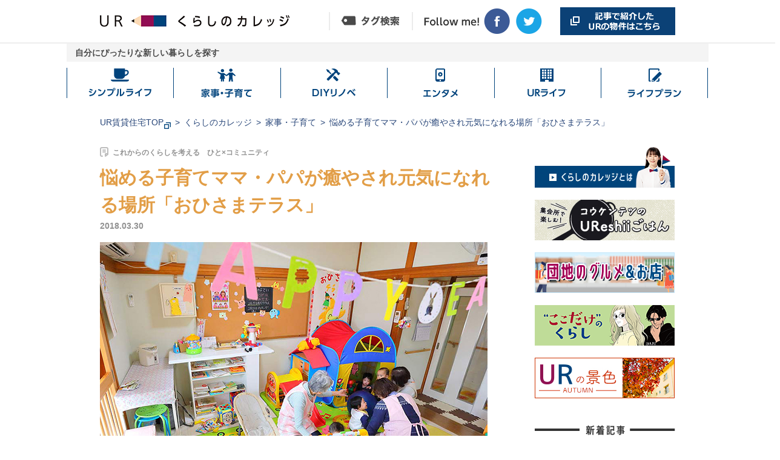

--- FILE ---
content_type: text/html
request_url: https://www.ur-net.go.jp/chintai/sp/college/201803/000136.html?relation=1
body_size: 14490
content:
<!DOCTYPE html>
<html lang="ja">
	<head>
		<!-- meta -->
		<meta charset="utf-8">
		<meta http-equiv="x-ua-compatible" content="ie=edge">
		<meta name="viewport" content="width=device-width">
		<meta name="format-detection" content="telephone=no">
		<meta name="description" content="京都府八幡市の男山団地には、子育て中のママやパパが心豊かに暮らせるようサポートしてくれる、地域子育て支援施設「おひさまテラス」があります。団地の集会所内に設置され、団地住民はもちろん、男山地域の子育て世代にとっても、とても頼りになる場所です。">
		<meta name="author" content="Urban Renaissance Agency">

		<!-- seo -->
		<link rel="canonical" href="https://www.ur-net.go.jp/chintai/college/201803/000136.html">

		<!-- ogp -->
		<meta property="og:title" content="悩める子育てママ・パパが癒やされ元気になれる場所「おひさまテラス」">
		<meta property="og:description" content="京都府八幡市の男山団地には、子育て中のママやパパが心豊かに暮らせるようサポートしてくれる、地域子育て支援施設「おひさまテラス」があります。団地の集会所内に設置され、団地住民はもちろん、男山地域の子育て世代にとっても、とても頼りになる場所です。">
		<meta property="og:url" content="https://www.ur-net.go.jp/chintai/sp/college/201803/000136.html">
		<meta property="og:image" content="https://www.ur-net.go.jp/chintai/college/img/im_ogp.jpg">
		<meta property="og:site_name" content="UR都市機構">
		<meta property="og:type" content="article">
		<meta property="og:locale" content="ja_JP">

		<!-- title -->
		<title>悩める子育てママ・パパが癒やされ元気になれる場所「おひさまテラス」｜くらしのカレッジ｜UR賃貸住宅</title>

		<!-- styles -->
		<link rel="stylesheet" href="/chintai/sp/college/css/reset.css">
		<link rel="stylesheet" href="/chintai/sp/college/css/plugin.css">
		<link rel="stylesheet" href="/chintai/sp/college/css/base.css?ver=1">
		<link rel="stylesheet" href="/chintai/sp/college/css/module.css?ver=1">

		<!-- other link -->
		<link rel="shortcut icon" href="/chintai/favicon.ico" type="image/vnd.microsoft.icon">
		<link rel="icon" href="/chintai/favicon.ico" type="image/vnd.microsoft.icon">

		<!-- Google Tag Manager -->
		<script>(function(w,d,s,l,i){w[l]=w[l]||[];w[l].push({'gtm.start':
		new Date().getTime(),event:'gtm.js'});var f=d.getElementsByTagName(s)[0],
		j=d.createElement(s),dl=l!='dataLayer'?'&l='+l:'';j.async=true;j.src=
		'https://www.googletagmanager.com/gtm.js?id='+i+dl;f.parentNode.insertBefore(j,f);
		})(window,document,'script','dataLayer','GTM-PBLTJ4F');</script>
		<!-- End Google Tag Manager -->
		<script type="text/javascript">var _ga_analytics_action = 'sp_college_000136';</script>
	</head>
	<body>
	<!-- Google Tag Manager (noscript) -->
	<noscript><iframe src="https://www.googletagmanager.com/ns.html?id=GTM-PBLTJ4F" height="0" width="0" title="googletagmanager" style="display:none;visibility:hidden"></iframe></noscript>
	<!-- End Google Tag Manager (noscript) -->
	<!-- ClickTale Top part -->
	<script type="text/javascript">
	var WRInitTime=(new Date()).getTime();
	</script>
	<!-- ClickTale end of Top part -->

		<header class="header">
			<button type="button" class="header_sp_trigger" aria-expanded="false" aria-controls="global_nav">
				<span class="header_sp_trigger_text js_spmenu_trigger" lang="en">Menu</span>
			</button>
			<!-- [/header-sp-trigger] -->
			<h1 class="header_logo">
				<a href="/chintai/sp/college/" class="header_logo_link">
					<img src="/chintai/sp/college/img/common/header_logo.png" alt="URくらしのカレッジ">
				</a>
			</h1>
			<!-- [/header_logo] -->
			<nav class="header_nav">
				<ul class="header_nav_list">
					<li class="item_list skin_banner">
					<a href="/chintai/sp/kansai/kyoto/80_1840.html" target="_blank"><img src="/chintai/college/img/common/header_bt_b.png" alt="記事で紹介したURの物件はこちら"></a>
					</li>
				</ul>
			</nav>
			<!-- [/header_nav] -->
		</header>
		<!-- [/header] -->
		<div class="header-bar">
			<p class="inner">自分にぴったりな新しい暮らしを探す</p>
		</div>

				<nav class="header_menu" aria-label="カテゴリナビゲーション">
			<ul class="header_menu_list">
				<li class="item_list simple">
					<a href="/chintai/sp/college/simplelife/" class="item_link">シンプル<br>ライフ</a>
				</li>
				<li class="item_list kaji">
					<a href="/chintai/sp/college/kaji_kosodate/" class="item_link">家事・<br>子育て</a>
				</li>
				<li class="item_list diy">
					<a href="/chintai/sp/college/diy_rinobe/" class="item_link">DIY<br>リノベ</a>
				</li>
				<li class="item_list entame">
					<a href="/chintai/sp/college/entame/" class="item_link">エンタメ</a>
				</li>
				<li class="item_list life">
					<a href="/chintai/sp/college/URlife/" class="item_link">UR<br>ライフ</a>
				</li>
				<li class="item_list plan">
					<a href="/chintai/sp/college/lifeplan/" class="item_link">ライフ<br>プラン</a>
				</li>
			</ul>
		</nav>
		<!-- [/header_menu]-->


				<nav class="global_nav" aria-label="グローバルナビゲーション">
			<div class="global_nav_container">
				<h2 class="global_nav_heading">記事を探す</h2>
				<ul class="global_nav_list">
					<li class="item_list"><a class="item_link" href="/chintai/sp/college/archive/">新着記事から探す</a></li>
					<li class="item_list"><a class="item_link" href="/chintai/sp/college/osusume/">おすすめコンテンツから探す</a></li>
					<li class="item_list"><a class="item_link" href="/chintai/sp/college/?id=#popular">人気記事から探す</a></li>
					<li class="item_list"><span class="item_link skin_accordion">カテゴリから探す</span>
						<ul class="global_nav_submenu">
							<li class="item_sublist"><a class="item_sublink" href="/chintai/sp/college/simplelife/">シンプルライフ</a></li>
							<li class="item_sublist"><a class="item_sublink" href="/chintai/sp/college/kaji_kosodate/">家事・子育て</a></li>
							<li class="item_sublist"><a class="item_sublink" href="/chintai/sp/college/diy_rinobe/">DIYリノベ</a></li>
							<li class="item_sublist"><a class="item_sublink" href="/chintai/sp/college/entame/">エンタメ</a></li>
							<li class="item_sublist"><a class="item_sublink" href="/chintai/sp/college/URlife/">URライフ</a></li>
							<li class="item_sublist"><a class="item_sublink" href="/chintai/sp/college/lifeplan/">ライフプラン</a></li>
						</ul>
					</li>
					<li class="item_list"><a class="item_link skin_tag" href="/chintai/sp/college/tag/"><img src="/chintai/sp/college/img/common/icon_tag_header_menu.png" alt=""><span>タグ検索</span></a></li>
				</ul>
				<h2 class="global_nav_heading">URくらしのカレッジとは</h2>
				<ul class="global_nav_list">
					<li class="item_list"><a class="item_link" href="/chintai/sp/college/about/">くらしのカレッジとは</a></li>
					<li class="item_list"><a class="item_link" href="/chintai/sp/college/machigakubu/about/">まち学部とは</a></li>
					<li class="item_list"><a class="item_link" href="/chintai/sp/college/heyagakubu/about/">へや学部とは</a></li>
					<li class="item_list"><a class="item_link" href="/chintai/sp/college/hitogakubu/about/">ひと学部とは</a></li>
					<li class="item_list"><a class="item_link" href="/chintai/sp/college/kagaikatsudo/about/">課外活動とは</a></li>
				</ul>
				<dl class="global_nav_sns">
					<dt class="item_title"><img src="/chintai/sp/college/img/common/header_heading_sns.png" alt="Follow me!" lang="en"></dt>
					<dd class="item_button"><a href="//twitter.com/URkurashi" target="_blank" rel="noopener"><img src="/chintai/sp/college/img/common/header_btn_sns_tw.png" alt="Twitter（別ウィンドウで開きます）"></a></dd>
					<dd class="item_button"><a href="//www.facebook.com/URkurashi" target="_blank" rel="noopener"><img src="/chintai/sp/college/img/common/header_btn_sns_fb.png" alt="Facebook（別ウィンドウで開きます）"></a></dd>
				</dl>
			</div>
			<!-- [/global_nav_container]-->
		</nav>
		<!-- [/global_nav]-->


		<div class="wrapper">
			<div class="main">
				<article class="content wysiwyg hito" id="content">

					<!-- タイトル -->
					<div class="wysiwyg_title">
						<p class="item_sub">これからのくらしを考える　ひと×コミュニティ</p>
						<h2 class="item_title">悩める子育てママ・パパが癒やされ元気になれる場所「おひさまテラス」</h2>
						<time class="item_time" datetime="2018.03.30">2018.03.30</time>
					</div>
					<!-- /タイトル -->

					<!-- メイン画像 -->
					<figure class="wysiwyg_main"><img src="/chintai/college/img/item/000136/000136.jpg" alt=""></figure>
					<!-- /メイン画像 -->

					<!-- タグとシェアボタン -->
					<div id="js_social_article" class="wysiwyg_tag_share skin_hito">
					</div>
					<p class="txt_sns_notice">お使いのブラウザによってリンクが機能しない場合があります</p>
					<!-- /タグとシェアボタン -->

					<!-- リード文 --><div class="wysiwyg_cassette"><p class="item_lead">京都府八幡市の男山団地には、子育て中のママやパパが心豊かに暮らせるようサポートしてくれる、地域子育て支援施設「おひさまテラス」があります。団地の集会所内に設置され、団地住民はもちろん、男山地域の子育て世代にとっても、とても頼りになる場所です。</p></div><!-- /リード文 --><!-- 本文 --><section class="wysiwyg_cassette"><h3>団地再生プロジェクトとともに誕生</h3><!-- 画像が右のカラム --><div class="item_figure_right"><figure><img src="/chintai/college/img/item/000136/000136_1_1_310_210.jpg" alt=""></figure><p>地域子育て支援施設「おひさまテラス」は、2014年にオープン。<br>親子が一緒に遊べるスペースの開放や、子どもの一時預かりといったサービスを行っています。利用者の中心は、生後１カ月から保育園入園前ごろまでの子どもとその保護者です。<br>「この団地や周辺は転勤してくる方が多く、両親や友人たちと離れて暮らすため、頼りになる人が身近にいない。そういった状況で子育てをしている家族がたくさんいます」と語るのは、「おひさまテラス」代表の大西美和子さん。４年前に、京都府、八幡市、関西大学、URが協力しまちづくりを進める「団地再生プロジェクト」が立ち上がったとき、八幡市の児童センターで活動していたところ声がかかり、「おひさまテラス」の設立に関わることになったのだそうです。</p></div><!-- /画像が右のカラム --><!-- 画像(2枚) --><figure class="col2"><ul class="ph"><li><img src="../../../college/img/item/000136/000136_1_2_320_210.jpg" alt=""></li><li><img src="../../../college/img/item/000136/000136_1_3_320_210.jpg" alt=""></li></ul><figcaption>「おひさまテラス」代表　大西美和子さん</figcaption></figure><!--/ 画像(2枚) --></section><!-- /本文 --><!-- 本文 --><section class="wysiwyg_cassette"><h3>団地内にふっと肩の力を抜ける空間があるって心強い！</h3><!-- 画像が右のカラム --><div class="item_figure_right interview_al2"><figure><img src="/chintai/college/img/item/000136/000136_2_1_310_210.jpg" alt=""></figure><p>どんなに愛する我が子でも、毎日１対１で向き合い続けてばかりでは、ストレスがたまってしまうこともあるかもしれません。「おひさまテラス」は、赤ちゃんの夜泣きで睡眠不足のときや、疲れてしまったときに、ママやパパが息抜きできる場所でもあるのだそう。<br>「私をはじめ５人のスタッフは、子育て経験がある子ども好き。ここに来る人たちには『子どもの面倒は私たちに任せてゆっくり寝ていいよ、休みなさい』と声をかけてあげています。子育て世代が、前向きに生活していけるよう、今後もサポートを続けていきたいです」と大西さんは話してくれました。</p></div><!-- /画像が右のカラム --><!-- 画像が左のカラム --><div class="item_figure_left item_body"><figure><img src="/chintai/college/img/item/000136/000136_2_2_310_210.jpg" alt=""></figure><p>「おひさまテラス」では、定期的にピラティスの講習会も開催。日々子育てに一生懸命なママの気持ちをほぐし、子どもを抱えて酷使している体を癒やしてもらおうと企画されました。そして、ピラティスをしている間は、子どもの面倒はスタッフがみてくれるので安心です。<br>また、洋裁が得意な住民によるソーイング教室、食材を持ち寄って作る料理教室などのイベントも行われています。そんなイベントに参加する理由は、子育ての気分転換だったり、同年齢の子の親同士で情報交換をしたいなど、さまざまなようです。</p></div><!-- /画像が左のカラム --><!-- 画像（1枚） --><figure class=""><ul class="ph"><li><img src="/chintai/college/img/item/000136/000136_2_3_640_440.jpg" alt=""></li></ul></figure><!-- /画像（1枚） --></section><!-- /本文 --><!-- 本文 --><section class="wysiwyg_cassette"><h3>子育て世代向けにリノベーションした部屋も！</h3><!-- 画像が右のカラム --><div class="item_figure_right"><figure><img src="/chintai/college/img/item/000136/000136_3_1_310_210.jpg" alt=""></figure><p>子育てしやすい団地の環境づくりを行っている男山団地。住戸の中には、関西大学の学生が子育てしやすさを考え提案し、リノベーションが行われた部屋があります。もともと和室だった部屋の、壁、押入れ、天袋を取り払い、光と風が通る開放的な空間にしました。また区切りが少ないので、子どもがどこにいても目が行き届くのもうれしいポイント。従来の団地のイメージが刷新され、若い人を中心に人気の部屋となっています。</p><p>男山団地には「おひさまテラス」をはじめ、リノベーションした部屋、子どもが安全に遊べる広場など、親子でのびのびと生活できる環境が整っていました。</p></div><!-- /画像が右のカラム --></section><!-- /本文 --><section class="wysiwyg_cassette"><!-- 記事のまとめ --><div class="article_summary"><div class="summary_head"><span class="item_talent"><img src="/chintai/college/img/yymm/article_img_talent.png" alt=""></span><img src="/chintai/college/img/yymm/article_ttl_summary.png" alt="記事のまとめ"></div><div class="summary_body"><div class="module_binder skin_article"><div class="binder_outer"><div class="binder_inner"><p class="item_binder_title">保育士などを含むスタッフが子育てをサポートしてくれる心強い施設「おひさまテラス」</p><ul class="item_binder_text"><li>・「おひさまテラス」では、ママ向けのピラティスや料理教室などの講座も随時開催</li><li>・男山団地には、子育て世代向けにリノベーションした部屋もあり、まち全体で子育てしやすい環境づくりに力を入れている</li></ul></div></div></div></div></div><!-- [/article_summary] --></section><!--/ LP induction banner --><section class="wysiwyg_cassette gp_links mgt-pc--30"><a href="/chintai/whats/" target="_blank"><img src="/chintai/college/img/yymm/article_bnr_whats.png" alt="「UR賃貸住宅」って？"></a></section><!-- LP induction banner /--><div class="article_information"><p class="information_head"><img src="../../../college/img/yymm/article_ttl_information.png" alt="団地情報"></p><div class="information_body"><div class="item_content"><p class="item_lead"><span class="item_underline"><a href="/chintai/kansai/kyoto/80_1840.html" target="_blank">男山（UR賃貸住宅）</a></span></p><p class="item_text">京都府八幡市男山竹園 ほか<br>京阪電車本線「楠葉」駅からバスで約10分。<br>団地のコミュニティスペース「だんだんテラス」や、「おひさまテラス」を中心に、地域の人と仲良くなれる施設やイベントも充実。<br>また、団地での子育てのしやすさにこだわって、まちづくりが進められています。</p></div><figure class="item_image"><img src="/chintai/college/img/item/000136/000136_spot.jpg" alt=""></figure></div><div class="information_foot spotInfo"><div class="gmap" data-lat="34.861936" data-lng="135.697683" data-name="男山" data-zoom=""></div></div></div><!-- [/article_information] --><!-- spot --><ul class="article_blueline"><li class="blueline_list"><div class="item_content"><div class="item_box"><p class="item_title">おひさまテラス（UR賃貸住宅）</p><p class="item_text">男山団地内にある地域子育て支援施設。子どもと親が一緒に遊べる「遊びの広場」と、一時預かりをする「ファミリーサポート」があります。子どもたちの生き生きとした様子は、Facebookで発信されています。</p><p class="item_square">京都府八幡市男山香呂2 男山団地A地区集会所</p><p>Facebook：<a href="https://www.facebook.com/ohisamaterrace/" target="_blank">https://www.facebook.com/ohisamaterrace/</a></p></div><figure class="item_image"><img src="/chintai/college/img/item/000136/000136_spot_02.jpg" alt=""></figure></div></li></ul><!-- spot /--><div class="article_button"><a href="/chintai/kansai/kyoto/80_1840.html" target="_blank"><img src="../../../college/img/yymm/article_btn.jpg" alt="記事で紹介したURの物件はこちら"></a></div><!-- [/article_button] -->

					<div class="article_tag">
						<div class="tag_head"><img src="/chintai/sp/college/img/yymm/article_ttl_tag.png" alt="関連タグ"></div>
						<div class="tag_body">
							<ul class="tagList">
								<li data-tag="tagコミュニティ" onclick="ga('send','event','tag','click','301');"><a href="/chintai/sp/college/tag/コミュニティ/"><span>コミュニティ</span></a></li><li data-tag="tagまちづくり" onclick="ga('send','event','tag','click','304');"><a href="/chintai/sp/college/tag/まちづくり/"><span>まちづくり</span></a></li><li data-tag="tag団地" onclick="ga('send','event','tag','click','312');"><a href="/chintai/sp/college/tag/団地/"><span>団地</span></a></li><li data-tag="tagリノベーション" onclick="ga('send','event','tag','click','314');"><a href="/chintai/sp/college/tag/リノベーション/"><span>リノベーション</span></a></li><li data-tag="tag子ども" onclick="ga('send','event','tag','click','319');"><a href="/chintai/sp/college/tag/子ども/"><span>子ども</span></a></li><li data-tag="tagファミリー" onclick="ga('send','event','tag','click','321');"><a href="/chintai/sp/college/tag/ファミリー/"><span>ファミリー</span></a></li><li data-tag="tagイベント" onclick="ga('send','event','tag','click','329');"><a href="/chintai/sp/college/tag/イベント/"><span>イベント</span></a></li><li data-tag="tag部屋探し" onclick="ga('send','event','tag','click','333');"><a href="/chintai/sp/college/tag/部屋探し/"><span>部屋探し</span></a></li><li data-tag="tag安心・安全" onclick="ga('send','event','tag','click','334');"><a href="/chintai/sp/college/tag/安心・安全/"><span>安心・安全</span></a></li><li data-tag="tag学生" onclick="ga('send','event','tag','click','343');"><a href="/chintai/sp/college/tag/学生/"><span>学生</span></a></li><li data-tag="tag子育てしやすいワケ" onclick="ga('send','event','tag','click','345');"><a href="/chintai/sp/college/tag/子育てしやすいワケ/"><span>子育てしやすいワケ</span></a></li><li data-tag="tag京都" onclick="ga('send','event','tag','click','226');"><a href="/chintai/sp/college/tag/京都/"><span>京都</span></a></li>
							</ul>
						</div>
					</div>
					<!-- [/article_tag] -->

					<div class="article_info_editors">
						<span><img src="./../img/yymm/article_ttl_info_editors.png" alt=""></span>
						<p>くらしのカレッジ編集部は、「くらし」に関するさまざまなヒントをお届けすることを目的に、インテリア、リノベーション、DIY、子育て、イベント情報など、生活を豊かにするアイデアや日常的に楽しめるコンテンツをご紹介しています。</p>
					</div>
					<!-- [/article_info_editors] -->

					<div id="js_social_article2" class="article_sns">
					</div>
					<p class="txt_sns_notice">お使いのブラウザによってリンクが機能しない場合があります</p>
					<!-- [/article_sns] -->

					<hr id="anchor_recommend">

					<div class="article_recommend">
						<div class="recommend_head"><img src="/chintai/sp/college/img/yymm/article_ttl_recommend.png" alt="あなたにおすすめの記事"></div>
						<div class="recommend_body">
							<ul class="module_articles" id="osusume_list">
								<!-- おすすめの記事挿入エリア -->
							</ul>
						</div>
					</div>
					<!-- [/article_recommend] -->

					<div class="article_arrival">
						<div class="arrival_head"><img src="/chintai/sp/college/img/yymm/article_ttl_arrival.png" alt="新着記事"></div>
						<div class="arrival_body">
							<ul class="module_articles" id="arrival_list">
								<!-- 新着記事事挿入エリア -->
								<li class="articles_item" > <a href="../202511/001316.html?new=1" onclick="ga('send','event','sp_new','click','001316');"><figure class="articles_cassette"><div class="articles_cassette_image"><img src="../../../college/img/item/001316/001316_466_466.jpg" alt="【団地のグルメ】地元野菜を使ったメニューで交流の輪が広がる！「コンフォール藤沢」で見つけたおいしいお店「パチャmama」イメージ画像"></div><figcaption class="articles_cassette_content"><p class="item_label"><img src="/chintai/college/img/common/ic_machi.png" alt=""></p><p class="item_title">【団地のグルメ】地元野菜を使ったメニューで交流の輪が広がる！「コンフォール藤沢」で見つけたおいしいお店「パチャmama」</p><p class="item_date">2025.11.26</p></figcaption></figure></a></li><li class="articles_item" > <a href="../202511/001315.html?new=2" onclick="ga('send','event','sp_new','click','001315');"><figure class="articles_cassette"><div class="articles_cassette_image"><img src="../../../college/img/item/001315/001315_466_466.jpg" alt="五感をくすぐるおもちゃで一緒に遊ぼう！みさと団地内の幼稚園＆「吉川美南」駅前に「埼玉おもちゃ美術館」が誕生イメージ画像"></div><figcaption class="articles_cassette_content"><p class="item_label"><img src="/chintai/college/img/common/ic_machi.png" alt=""></p><p class="item_title">五感をくすぐるおもちゃで一緒に遊ぼう！みさと団地内の幼稚園＆「吉川美南」駅前に「埼玉おもちゃ美術館」が誕生</p><p class="item_date">2025.11.21</p></figcaption></figure></a></li><li class="articles_item" > <a href="../202511/001314.html?new=3" onclick="ga('send','event','sp_new','click','001314');"><figure class="articles_cassette"><div class="articles_cassette_image"><img src="../../../college/img/item/001314/001314_466_466.jpg" alt="【探し絵】「URで探してみて！」～秋色に包まれた団地編～イメージ画像"></div><figcaption class="articles_cassette_content"><p class="item_label"><img src="/chintai/college/img/common/ic_machi.png" alt=""></p><p class="item_title">【探し絵】「URで探してみて！」～秋色に包まれた団地編～</p><p class="item_date">2025.11.17</p></figcaption></figure></a></li>
							</ul>
						</div>
					</div>
					<!-- [/article_arrival] -->

					<div class="article_popular">
						<div class="popular_head"><img src="/chintai/sp/college/img/yymm/article_ttl_popular.png" alt="人気記事"></div>
						<div class="popular_body">
							<ul class="module_articles skin_ranking" id="ranking_list">
								<!-- 人気記事挿入エリア -->
							</ul>
						</div>
					</div>
					<!-- [/article_popular] -->

					<div class="article_related">
						<div class="related_head"><img src="/chintai/sp/college/img/yymm/article_ttl_related.png" alt="関連記事"></div>
						<div class="related_body">
							<ul class="module_articles" id="related_list">
								<!--  関連記事事挿入エリア -->
								<li class="articles_item" > <a href="../202404/001185.html?relation=1" onclick="ga('send','event','sp_new','click','001185');"><figure class="articles_cassette"><div class="articles_cassette_image"><img src="../../../college/img/item/001185/001185_466_466.jpg" alt="商店街リノベーション、イベント、実証実験。さまざまな取り組みで団地が生まれ変わる！花見川団地の「ウェルビーイング」な暮らしイメージ画像"></div><figcaption class="articles_cassette_content"><p class="item_label"><img src="/chintai/college/img/common/ic_hito.png" alt=""></p><p class="item_title">商店街リノベーション、イベント、実証実験。さまざまな取り組みで団地が生まれ変わる！花見川団地の「ウェルビーイング」な暮らし</p><p class="item_date">2024.04.22</p></figcaption></figure></a></li><li class="articles_item" > <a href="../201803/000134.html?relation=2" onclick="ga('send','event','sp_new','click','000134');"><figure class="articles_cassette"><div class="articles_cassette_image"><img src="../../../college/img/item/000134/000134_466_466.jpg" alt="みんながずーっと元気に暮らしやすいまち。その秘密を団地で発見！イメージ画像"></div><figcaption class="articles_cassette_content"><p class="item_label"><img src="/chintai/college/img/common/ic_hito.png" alt=""></p><p class="item_title">みんながずーっと元気に暮らしやすいまち。その秘密を団地で発見！</p><p class="item_date">2018.03.30</p></figcaption></figure></a></li><li class="articles_item" > <a href="../202509/001302.html?relation=3" onclick="ga('send','event','sp_new','click','001302');"><figure class="articles_cassette"><div class="articles_cassette_image"><img src="../../../college/img/item/001302/001302_466_466.jpg" alt="団地で涼しく夏休みを満喫！学んで遊んで、みんなとつながる「DANCHIつながるーむ」イメージ画像"></div><figcaption class="articles_cassette_content"><p class="item_label"><img src="/chintai/college/img/common/ic_hito.png" alt=""></p><p class="item_title">団地で涼しく夏休みを満喫！学んで遊んで、みんなとつながる「DANCHIつながるーむ」</p><p class="item_date">2025.09.24</p></figcaption></figure></a></li>
							</ul>
						</div>
					</div>
					<!-- [/article_related] -->
				</article>
				<!-- [/#content] -->
			</div>
			<!-- [/main] -->
			<div class="article_anchor">
				<a href="#anchor_recommend" class="item_link">
				<img src="/chintai/sp/college/img/common/bnr_article_anchor_2.png" alt="あなたにおすすめの記事はこちら">
				</a>
			</div>
			<!-- [/article_anchor] -->
		</div>
		<!-- [/wrapper] -->

		<div class="area_featured_banner">
			<div class="item_links_bannar">
				<a href="/chintai/sp/college/ureshiigohan/" class="item_bannar_link"><img src="/chintai/sp/college/img/yymm/lnavi_bnr_ureshiigohan.jpg" alt="集会所で楽しむ！コウケンテツのUReshiiごはん"></a>
			</div>
			<div class="item_links_bannar">
				<a href="/chintai/sp/college/danchinogurumetoomise/" class="item_bannar_link"><img src="/chintai/sp/college/img/yymm/lnavi_bnr_danchinogurumetoomise.png" alt="団地のグルメ＆お店"></a>
			</div>
			<div class="item_links_bannar">
				<a href="/chintai/sp/college/kagaikatsudo/manga/collabo/kokodake/" class="item_bannar_link"><img src="/chintai/sp/college/img/yymm/lnavi_bnr_comics_kokodake.png" alt="“ここだけ”のくらし"></a>
			</div>
			<div class="item_links_bannar">
				<a href="/chintai/sp/college/machigakubu/ur_seasons/autumn/" target="_blank" rel="noopener" class="item_bannar_link"><img src="/chintai/sp/college/img/yymm/lnavi_bnr_ur_seasons_autumn.jpg" alt="URの景色 -AUTUMN-"></a>
			</div>
		</div>
		<!-- area_featured_banner /-->

		<section class="module_about">
			<div class="about_college">
				<h3 class="item_head"><img src="/chintai/sp/college/img/common/about_heading.png" alt="URくらしのカレッジとは"></h3>
				<p class="item_body"><img src="/chintai/sp/college/img/common/about_text.png" alt="URくらしのカレッジはUR賃貸住宅がお届けする、くらしのヒントがつまった情報サイト。"></p><a class="item_button" href="/chintai/sp/college/about/"><img src="/chintai/sp/college/img/common/about_btn.png" alt="説明を見る"></a>
			</div>
			<!-- [/about_college]-->
			<h4 class="item_head_sub">URのことを知ろう</h4>
			<ul class="about_links">
				<li>
					<ul class="about_cassettes">
						<li class="about_cassette">
							<div class="about_cassette_head"><img src="/chintai/sp/college/img/common/about_cassette_heading_machi.png" alt="まち学部"></div>
							<div class="about_cassette_body"><a class="item_link" href="/chintai/sp/college/machigakubu/about/"><img src="/chintai/sp/college/img/common/about_cassette_banner_machi.png" alt="「まち」という視点で考える"></a></div>
						</li>
						<!-- [/about_cassette]-->
						<li class="about_cassette">
							<div class="about_cassette_head"><img src="/chintai/sp/college/img/common/about_cassette_heading_heya.png" alt="へや学部"></div>
							<div class="about_cassette_body"><a class="item_link" href="/chintai/sp/college/heyagakubu/about/"><img src="/chintai/sp/college/img/common/about_cassette_banner_heya.png" alt="毎日暮らす「へや」のコト"></a></div>
						</li>
						<!-- [/about_cassette]-->
						<li class="about_cassette">
							<div class="about_cassette_head"><img src="/chintai/sp/college/img/common/about_cassette_heading_hito.png" alt="ひと学部"></div>
							<div class="about_cassette_body"><a class="item_link" href="/chintai/sp/college/hitogakubu/about/"><img src="/chintai/sp/college/img/common/about_cassette_banner_hito.png" alt="「ひと」の繋がりってとても大切"></a></div>
						</li>
						<!-- [/about_cassette]-->
					</ul>
				</li>
				<li class="about_cassette">
					<a class="item_link" href="/chintai/sp/college/kagaikatsudo/about/"><img src="/chintai/sp/college/img/common/about_cassette_banner_kagai.png" alt="課外活動 URを舞台にいろいろな企画をやってみた"></a>
				</li>
				<!-- [/about_cassette]-->
				<li class="about_cassette">
					<a class="item_link" href="/chintai/danchinomirai/" target="_blank" rel="noopener"><img src="/chintai/sp/college/img/common/about_article_cassette_banner_danchinomirai.png" alt="団地の未来 別ウィンドウで開きます"></a>
				</li>
				<!-- [/about_cassette]-->
				<li>
					<a href="/chintai/sp/college/lsc/" class="item_link oa">
						<div class="ico"><img src="/chintai/sp/college/img/home/ico_banner_a_01.png" alt="UR LIFESTYLE COLLEGE"></div>
						<div class="body">
							<div class="date">
								<div class="icon"><img src="/chintai/college/img/common/ic_hito.png" alt="ひと学部"></div>
								<p class="text">2025.11.05</p>
							</div>
							<p class="catch">UR LIFESTYLE COLLEGE　今週のONAIR！</p>
						</div>
					</a>
				</li>
			</ul>
			<!-- [/about_links]-->
		</section>
		<!-- [/module_about]-->


		<div class="breadcrumbs_container">
			<ul class="breadcrumbs_lists">
				<li class="list_chintai"><span><a href="/chintai/sp/" target="_blank" rel="noopener">UR賃貸住宅TOP</a></span><span><img src="/chintai/sp/college/img/common/icon_popup_deepblue.png" alt="別ウィンドウで開きます"></span></li>
				<li class="list_college"><a href="/chintai/sp/college/">くらしのカレッジ</a></li>
				<li class="list_college_category"><a href="/chintai/sp/college/kaji_kosodate/">家事・子育て</a></li>
				<li class="list_college_title">悩める子育てママ・パパが癒やされ元気になれる場所「おひさまテラス」</li>
			</ul>
		</div>
		<!-- [/breadcrumbs_container] -->

		<aside class="footer_links_chintai">
			<div class="footer_search_area">
				<div class="container">
					<h2>
						<button type="button" id="js-fnav" aria-expanded="false" aria-controls="fnav">
							<span class="item_list skin_search nolink ">物件検索</span>
						</button>
					</h2>
					<nav id="fnav" class="fnav" aria-label="エリアナビゲーション">
						<dl>
							<dt><a href="/chintai/sp/hokkaitohoku/" target="_blank" rel="noopener"><span>北海道・東北</span><span><img src="/chintai/sp/college/img/common/icon_popup_white.png" alt="別ウィンドウで開きます"></span></a></dt>
							<dd><a href="/chintai/sp/hokkaitohoku/hokkaido/" target="_blank" rel="noopener"><span>北海道</span><span><img src="/chintai/sp/college/img/common/icon_popup_deepblue.png" alt="別ウィンドウで開きます"></span></a></dd>
							<dd><a href="/chintai/sp/hokkaitohoku/miyagi/" target="_blank" rel="noopener"><span>宮城県</span><span><img src="/chintai/sp/college/img/common/icon_popup_deepblue.png" alt="別ウィンドウで開きます"></span></a></dd>
						</dl>
						<dl>
							<dt><a href="/chintai/sp/kanto/" target="_blank" rel="noopener"><span>関東</span><span><img src="/chintai/sp/college/img/common/icon_popup_white.png" alt="別ウィンドウで開きます"></span></a></dt>
							<dd><a href="/chintai/sp/kanto/tokyo/" target="_blank" rel="noopener"><span>東京都</span><span><img src="/chintai/sp/college/img/common/icon_popup_deepblue.png" alt="別ウィンドウで開きます"></span></a></dd>
							<dd><a href="/chintai/sp/kanto/kanagawa/" target="_blank" rel="noopener"><span>神奈川県</span><span><img src="/chintai/sp/college/img/common/icon_popup_deepblue.png" alt="別ウィンドウで開きます"></span></a></dd>
							<dd><a href="/chintai/sp/kanto/chiba/" target="_blank" rel="noopener"><span>千葉県</span><span><img src="/chintai/sp/college/img/common/icon_popup_deepblue.png" alt="別ウィンドウで開きます"></span></a></dd>
							<dd><a href="/chintai/sp/kanto/saitama/" target="_blank" rel="noopener"><span>埼玉県</span><span><img src="/chintai/sp/college/img/common/icon_popup_deepblue.png" alt="別ウィンドウで開きます"></span></a></dd>
							<dd><a href="/chintai/sp/kanto/ibaraki/" target="_blank" rel="noopener"><span>茨城県</span><span><img src="/chintai/sp/college/img/common/icon_popup_deepblue.png" alt="別ウィンドウで開きます"></span></a></dd>
						</dl>
						<dl>
							<dt><a href="/chintai/sp/tokai/" target="_blank" rel="noopener"><span>東海</span><span><img src="/chintai/sp/college/img/common/icon_popup_white.png" alt="別ウィンドウで開きます"></span></a></dt>
							<dd><a href="/chintai/sp/tokai/aichi/" target="_blank" rel="noopener"><span>愛知県</span><span><img src="/chintai/sp/college/img/common/icon_popup_deepblue.png" alt="別ウィンドウで開きます"></span></a></dd>
							<dd><a href="/chintai/sp/tokai/mie/" target="_blank" rel="noopener"><span>三重県</span><span><img src="/chintai/sp/college/img/common/icon_popup_deepblue.png" alt="別ウィンドウで開きます"></span></a></dd>
							<dd><a href="/chintai/sp/tokai/gifu/" target="_blank" rel="noopener"><span>岐阜県</span><span><img src="/chintai/sp/college/img/common/icon_popup_deepblue.png" alt="別ウィンドウで開きます"></span></a></dd>
						</dl>
						<dl>
							<dt><a href="/chintai/sp/kansai/" target="_blank" rel="noopener"><span>関西</span><span><img src="/chintai/sp/college/img/common/icon_popup_white.png" alt="別ウィンドウで開きます"></span></a></dt>
							<dd><a href="/chintai/sp/kansai/osaka/" target="_blank" rel="noopener"><span>大阪府</span><span><img src="/chintai/sp/college/img/common/icon_popup_deepblue.png" alt="別ウィンドウで開きます"></span></a></dd>
							<dd><a href="/chintai/sp/kansai/hyogo/" target="_blank" rel="noopener"><span>兵庫県</span><span><img src="/chintai/sp/college/img/common/icon_popup_deepblue.png" alt="別ウィンドウで開きます"></span></a></dd>
							<dd><a href="/chintai/sp/kansai/kyoto/" target="_blank" rel="noopener"><span>京都府</span><span><img src="/chintai/sp/college/img/common/icon_popup_deepblue.png" alt="別ウィンドウで開きます"></span></a></dd>
							<dd><a href="/chintai/sp/kansai/shiga/" target="_blank" rel="noopener"><span>滋賀県</span><span><img src="/chintai/sp/college/img/common/icon_popup_deepblue.png" alt="別ウィンドウで開きます"></span></a></dd>
							<dd><a href="/chintai/sp/kansai/nara/" target="_blank" rel="noopener"><span>奈良県</span><span><img src="/chintai/sp/college/img/common/icon_popup_deepblue.png" alt="別ウィンドウで開きます"></span></a></dd>
							<dd><a href="/chintai/sp/kansai/wakayama/" target="_blank" rel="noopener"><span>和歌山県</span><span><img src="/chintai/sp/college/img/common/icon_popup_deepblue.png" alt="別ウィンドウで開きます"></span></a></dd>
						</dl>
						<dl>
							<dt><a href="/chintai/sp/chugoku/" target="_blank" rel="noopener"><span>中国</span><span><img src="/chintai/sp/college/img/common/icon_popup_white.png" alt="別ウィンドウで開きます"></span></a></dt>
							<dd><a href="/chintai/sp/chugoku/okayama/" target="_blank" rel="noopener"><span>岡山県</span><span><img src="/chintai/sp/college/img/common/icon_popup_deepblue.png" alt="別ウィンドウで開きます"></span></a></dd>
							<dd><a href="/chintai/sp/chugoku/hiroshima/" target="_blank" rel="noopener"><span>広島県</span><span><img src="/chintai/sp/college/img/common/icon_popup_deepblue.png" alt="別ウィンドウで開きます"></span></a></dd>
							<dd><a href="/chintai/sp/chugoku/yamaguchi/" target="_blank" rel="noopener"><span>山口県</span><span><img src="/chintai/sp/college/img/common/icon_popup_deepblue.png" alt="別ウィンドウで開きます"></span></a></dd>
						</dl>
						<dl>
							<dt><a href="/chintai/sp/kyushu/" target="_blank" rel="noopener"><span>九州</span><span><img src="/chintai/sp/college/img/common/icon_popup_white.png" alt="別ウィンドウで開きます"></span></a></dt>
							<dd><a href="/chintai/sp/kyushu/fukuoka/" target="_blank" rel="noopener"><span>福岡県</span><span><img src="/chintai/sp/college/img/common/icon_popup_deepblue.png" alt="別ウィンドウで開きます"></span></a></dd>
						</dl>
					</nav>
				</div>
			</div>
			<!-- footer_search_area /-->
			<div class="pagetop"><a class="item_button" href="#">このページの先頭へ</a></div>
			<!-- [/pagetop]-->
			<div class="footer_search_category">
				<nav class="fnav" aria-label="フッターナビゲーション">
					<ul class="fnav_lists">
						<li class="item_list"><a href="/chintai/sp/" target="_blank" rel="noopener">
								<p>UR賃貸住宅TOP</p><span><img src="/chintai/sp/college/img/common/icon_popup_deepblue.png" alt="別ウィンドウで開きます"></span></a></li>
						<li class="item_list"><a href="/chintai/sp/whats/" target="_blank" rel="noopener"><span>UR賃貸住宅とは</span><span><img src="/chintai/sp/college/img/common/icon_popup_deepblue.png" alt="別ウィンドウで開きます"></span></a></li>
						<li class="item_list"><a href="/chintai/sp/rent/" target="_blank" rel="noopener"><span>URの借り方</span><span><img src="/chintai/sp/college/img/common/icon_popup_deepblue.png" alt="別ウィンドウで開きます"></span></a></li>
						<li class="item_list"><a href="/chintai/sp/counter/" target="_blank" rel="noopener"><span>店舗を探す</span><span><img src="/chintai/sp/college/img/common/icon_popup_deepblue.png" alt="別ウィンドウで開きます"></span></a></li>
						<li class="item_list"><a href="/chintai/sp/faq/" target="_blank" rel="noopener"><span>よくあるご質問</span><span><img src="/chintai/sp/college/img/common/icon_popup_deepblue.png" alt="別ウィンドウで開きます"></span></a></li>
						<li class="item_list"><a href="/chintai/sp/college/"><span>URくらしのカレッジ</span></a></li>
						<li class="item_list skin_normal"><a href="/chintai/sp/whats/system/eldery/" target="_blank" rel="noopener"><span>高齢者向け賃貸住宅</span><span><img src="/chintai/sp/college/img/common/icon_popup_deepblue.png" alt="別ウィンドウで開きます"></span></a></li>
						<li class="item_list skin_normal"><a href="/chintai/sp/tokubetsu/" target="_blank" rel="noopener"><span>特別募集住宅</span><span><img src="/chintai/sp/college/img/common/icon_popup_deepblue.png" alt="別ウィンドウで開きます"></span></a></li>
						<li class="item_list skin_normal"><a class="icon_external" href="/chintai/sp/shataku/" target="_blank" rel="noopener"><span>法人の皆さまへ(社宅利用)</span><span><img src="/chintai/sp/college/img/common/icon_popup_deepblue.png" alt="別ウィンドウで開きます"></span></a></li>
						<li class="item_list skin_normal"><a class="icon_external" href="/chintai_portal/kyojyusha/" target="_blank" rel="noopener"><span>お住まいの方へ</span><span><img src="/chintai/sp/college/img/common/icon_popup_deepblue.png" alt="別ウィンドウで開きます"></span></a></li>
						<li class="item_list skin_normal"><a class="icon_external" href="https://sumai.r6.ur-net.go.jp/chintai/s/sp/usr/spUsrLogin/?fn=spmypage" target="_blank" rel="noopener"><span>インターネット申込を<br>された方へ</span><span><img src="/chintai/sp/college/img/common/icon_popup_deepblue.png" alt="別ウィンドウで開きます"></span></a></li>
						<li class="item_list skin_normal dp_n"><a href="/chintai/sp/nonjapanese/" target="_blank" rel="noopener"><span>Non Japanese</span><span><img src="/chintai/sp/college/img/common/icon_popup_deepblue.png" alt="別ウィンドウで開きます"></span></a></li>
					</ul>
					<!-- [/fnav_lists]-->
				</nav>
				<!-- [/fnav]-->
			</div>
			<!-- [/footer_search_category]-->
		</aside>
		<!-- [/footer_links_chintai]-->


		<footer class="footer">
			<div class="footer_container">
				<div class="footer_image_left"><img src="/chintai/sp/college/img/common/img_talent_footer-tag.png" alt=""></div>
				<!-- [/footer_image]-->
				<div class="footer_content">
					<div class="footer_sns">
						<h2 class="item_head"><img src="/chintai/sp/college/img/common/footer_sns_heading.png" alt="SNS Share! Follow me!" lang="en"></h2>
						<ul class="item_body">
							<li class="item_sns"><a href="//www.facebook.com/URkurashi" target="_blank" rel="noopener"><img src="/chintai/college/img/common/footer_sns_btn_fb.png" alt="facebook（別ウィンドウで開きます）"></a></li>
							<li class="item_sns"><a href="//twitter.com/URkurashi" target="_blank" rel="noopener"><img src="/chintai/college/img/common/footer_sns_btn_tw.png" alt="twitter（別ウィンドウで開きます）"></a></li>
						</ul>
					</div>
					<!-- [/footer_sns]-->
					<div class="footer_logo"><a class="footer_logo_link" href="/chintai/sp/"><img src="/chintai/sp/college/img/common/footer_logo.png" alt="UR賃貸住宅"></a></div>
				<!-- [/footer_logo]-->
				</div>
				<div class="footer_image_right"><img src="/chintai/sp/college/img/common/img_talent_footer-tag-c.png" alt=""></div>
				<!-- [/footer_image]-->
				<!-- [/footer_content]-->
			</div>
			<!-- [/footer_container]-->
		</footer>
		<!-- [/footer]-->
		<div class="footer_copyright"><small class="item_address" lang="en">&copy;&nbsp;Urban Renaissance Agency All Rights Reserved.</small></div>
		<!-- [/footer_copyright]-->

	<!-- scripts -->
	<script type="text/javascript" src="/chintai/sp/college/js/lib/lib.js"></script>
	<script type="text/javascript" src="/chintai/sp/college/js/lib/util.js"></script>
	<script type="text/javascript" src="https://maps.googleapis.com/maps/api/js?v=3&extension=.js&client=gme-urbanrenaissance"></script>
	<script type="text/javascript" src="/chintai/sp/college/js/common.js?ver=1"></script>
	<script type="text/javascript" src="/chintai/sp/college/js/college_common.js?ver=2"></script>
	<script type="text/javascript">
	$(function () {
		ranking_set('',3);
		osusume_set('',3,'detail');
		side_ranking_set();
	});
	</script>

	<!-- sound -->
	<script type="text/javascript" src="/chintai/college/sound/js/audio.min.js"></script>
	<script type="text/javascript">
	audiojs.events.ready(function() {
	var as = audiojs.createAll();
	});
	</script>

	

	<!-- ClickTale Bottom part -->
	<script type='text/javascript'>
	 function ClickTalePreRecordingHook() {
	window.ClickTaleFetchFrom = document.location.href;
	window.ClickTaleFetchFrom+="#CTFetchUserAgent=VisitorUserAgent";
	}
	document.write(unescape("%3Cscript%20src='"+
	(document.location.protocol=='https:'?
	"https://cdnssl.clicktale.net/www09/ptc/7dc08963-d694-494a-aec1-42997d522b7e.js":
	"http://cdn.clicktale.net/www09/ptc/7dc08963-d694-494a-aec1-42997d522b7e.js")+"'%20type='text/javascript'%3E%3C/script%3E"));
	</script>
	<!-- ClickTale end of Bottom part -->    <script type="text/javascript">

// start of ac cruiser tag S/N acct12092013 
// Copyright (c) 2005-2020 activecore, Inc. All rights reserved. 
// www.activecore.jp 
(function() {
   var _cid = 5110;
   var _entry_js = '//tracer51.h-cast.jp/entry.js?cid='; 
   var _proto = window.location.protocol; 
   var _ac = document.createElement('script'); 
   _ac.type = 'text/javascript'; 
   _ac.async = true; 
   _ac.src = _proto + _entry_js + _cid;
   if (_proto == 'http:' || _proto == 'https:') {  
     var _tag = document.getElementsByTagName('script')[0]; 
     _tag.parentNode.insertBefore(_ac, _tag); 
   }
})();
//  end of ac cruiser tag
</script>
</body>
</html>

--- FILE ---
content_type: text/html
request_url: https://www.ur-net.go.jp/chintai/college/201803/000136.html?relation=1
body_size: 15111
content:
<!DOCTYPE html>
<html lang="ja">
	<head>
		<!-- meta -->
		<meta charset="utf-8">
		<meta http-equiv="x-ua-compatible" content="ie=edge">
		<meta name="viewport" content="width=device-width">
		<meta name="format-detection" content="telephone=no">
		<meta name="description" content="京都府八幡市の男山団地には、子育て中のママやパパが心豊かに暮らせるようサポートしてくれる、地域子育て支援施設「おひさまテラス」があります。団地の集会所内に設置され、団地住民はもちろん、男山地域の子育て世代にとっても、とても頼りになる場所です。">
		<meta name="author" content="Urban Renaissance Agency">

		<!-- seo -->
		<link rel="alternate" media="only screen and (max-width: 640px)"  href="https://www.ur-net.go.jp/chintai/sp/college/201803/000136.html">
		<link rel="canonical" href="https://www.ur-net.go.jp/chintai/college/201803/000136.html">

		<!-- ogp -->
		<meta property="og:title" content="悩める子育てママ・パパが癒やされ元気になれる場所「おひさまテラス」｜ひと学部｜URくらしのカレッジ｜UR賃貸住宅">
		<meta property="og:description" content="京都府八幡市の男山団地には、子育て中のママやパパが心豊かに暮らせるようサポートしてくれる、地域子育て支援施設「おひさまテラス」があります。団地の集会所内に設置され、団地住民はもちろん、男山地域の子育て世代にとっても、とても頼りになる場所です。">
		<meta property="og:url" content="https://www.ur-net.go.jp/chintai/college/201803/000136.html">
		<meta property="og:image" content="https://www.ur-net.go.jp/chintai/college/img/im_ogp.jpg">
		<meta property="og:site_name" content="UR都市機構">
		<meta property="og:type" content="article">
		<meta property="og:locale" content="ja_JP">

		<!-- title -->
		<title>悩める子育てママ・パパが癒やされ元気になれる場所「おひさまテラス」｜ひと学部｜URくらしのカレッジ｜UR賃貸住宅</title>

		<!-- styles -->
		<link rel="stylesheet" href="/chintai/college/css/reset.css">
		<link rel="stylesheet" href="/chintai/college/css/plugin.css">
		<link rel="stylesheet" href="/chintai/college/css/base.css?ver=1">
		<link rel="stylesheet" href="/chintai/college/css/module.css?ver=1">

		<!-- other link -->
		<link rel="shortcut icon" href="/chintai/favicon.ico" type="image/vnd.microsoft.icon">
		<link rel="icon" href="/chintai/favicon.ico" type="image/vnd.microsoft.icon">

		<!-- Google Tag Manager -->
		<script>(function(w,d,s,l,i){w[l]=w[l]||[];w[l].push({'gtm.start':
		new Date().getTime(),event:'gtm.js'});var f=d.getElementsByTagName(s)[0],
		j=d.createElement(s),dl=l!='dataLayer'?'&l='+l:'';j.async=true;j.src=
		'https://www.googletagmanager.com/gtm.js?id='+i+dl;f.parentNode.insertBefore(j,f);
		})(window,document,'script','dataLayer','GTM-PBLTJ4F');</script>
		<!-- End Google Tag Manager -->
	</head>
	<body>
<!-- Google Tag Manager (noscript) -->
<noscript><iframe src="https://www.googletagmanager.com/ns.html?id=GTM-PBLTJ4F" height="0" width="0" title="googletagmanager" style="display:none;visibility:hidden"></iframe></noscript>
<!-- End Google Tag Manager (noscript) -->

<!-- ClickTale Top part -->
<script type="text/javascript">
var WRInitTime=(new Date()).getTime();
</script>
<!-- ClickTale end of Top part -->

		<header class="header">
			<div class="header_container">
				<h1 class="header_logo">
					<a href="/chintai/college/" class="header_logo_link">
						<img src="/chintai/college/img/common/header_logo.png" alt="URくらしのカレッジ">
					</a>
				</h1>
				<!-- [/header_logo] -->
				<nav class="header_nav">
					<ul class="header_nav_list">
						<li class="item_list skin_tag">
							<a href="/chintai/college/tag/">
								<img src="/chintai/college/img/common/header_tag_search.png" alt="タグ検索">
							</a>
						</li>
						<li class="item_list skin_sns">
							<dl class="header_nav_sns">
								<dt class="item_title">
									<img src="/chintai/college/img/common/header_heading_sns.png" alt="Follow me!" lang="en">
								</dt>
								<dd class="item_button">
									<a href="//www.facebook.com/URkurashi" target="_blank" rel="noopener">
										<img src="/chintai/college/img/common/header_btn_sns_fb.png" alt="Facebook">
									</a>
								</dd>
								<dd class="item_button">
									<a href="//twitter.com/URkurashi" target="_blank" rel="noopener">
										<img src="/chintai/college/img/common/header_btn_sns_tw.png" alt="Twitter">
									</a>
								</dd>
							</dl>
						</li>
						<li class="item_list skin_banner"><a href="/chintai/kansai/kyoto/80_1840.html" target="_blank"><img src="/chintai/college/img/common/header_bt_b.png" alt="記事で紹介したURの物件はこちら"></a></li>
					</ul>
				</nav>
				<!-- [/header_nav] -->
			</div>
			<!-- [/header_container]-->
			<div class="header-bar">
				<p class="inner">自分にぴったりな新しい暮らしを探す</p>
			</div>
		</header>
		<!-- [/header] -->

				<nav class="header_menu" aria-label="グローバルナビゲーション">
			<ul class="header_menu_list">
				<li class="item_list n1">
					<a class="item_link" href="/chintai/college/simplelife/">
						<span class="item_link_text">シンプルライフ</span>
					</a>
				</li>
				<li class="item_list n2">
					<a class="item_link" href="/chintai/college/kaji_kosodate/">
						<span class="item_link_text">家事・子育て</span>
					</a>
				</li>
				<li class="item_list n3">
					<a class="item_link" href="/chintai/college/diy_rinobe/">
						<span class="item_link_text">DIYリノベ</span>
					</a>
				</li>
				<li class="item_list n4">
					<a class="item_link" href="/chintai/college/entame/">
						<span class="item_link_text">エンタメ</span>
					</a>
				</li>
				<li class="item_list n5">
					<a class="item_link" href="/chintai/college/URlife/">
						<span class="item_link_text">URライフ</span>
					</a>
				</li>
				<li class="item_list n6">
					<a class="item_link" href="/chintai/college/lifeplan/">
						<span class="item_link_text">ライフプラン</span>
					</a>
				</li>
			</ul>
		</nav>
		<!-- [/header_menu]-->


		<div class="wrapper">

			<div class="breadcrumbs_container">
				<ul class="breadcrumbs_lists">
					<li class="list_chintai"><span><a href="/chintai/" target="_blank" rel="noopener">UR賃貸住宅TOP</a></span><span><img src="/chintai/college/img/common/icon_popup_deepblue.png" alt="別ウィンドウで開きます"></span></li>
					<li class="list_college"><a href="/chintai/college/">くらしのカレッジ</a></li>
					<li class="list_college_category"><a href="/chintai/college/kaji_kosodate/">家事・子育て</a></li>
					<li class="list_college_title">悩める子育てママ・パパが癒やされ元気になれる場所「おひさまテラス」</li>
				</ul>
			</div>
			<!-- [/breadcrumbs_container] -->

			<div class="main main--article">
				<article class="content js-autoheight wysiwyg hito" id="content">

					<!-- タイトル -->
					<div class="wysiwyg_title">
						<p class="item_sub">これからのくらしを考える　ひと×コミュニティ</p>
						<h2 class="item_title">悩める子育てママ・パパが癒やされ元気になれる場所「おひさまテラス」</h2>
						<time class="item_time" datetime="2018.03.30">2018.03.30</time>
					</div>
					<!-- /タイトル -->

					<!-- メイン画像 -->
					<figure class="wysiwyg_main"><img src="/chintai/college/img/item/000136/000136.jpg" alt=""></figure>
					<!-- /メイン画像 -->

					<!-- タグとシェアボタン -->
					<div id="js_social_article" class="wysiwyg_tag_share skin_hito">
					</div>
					<p>お使いのブラウザによってリンクが機能しない場合があります</p>
					<!-- /タグとシェアボタン -->

					<!-- リード文 --><div class="wysiwyg_cassette"><p class="item_lead">京都府八幡市の男山団地には、子育て中のママやパパが心豊かに暮らせるようサポートしてくれる、地域子育て支援施設「おひさまテラス」があります。団地の集会所内に設置され、団地住民はもちろん、男山地域の子育て世代にとっても、とても頼りになる場所です。</p></div><!-- /リード文 --><!-- 本文 --><section class="wysiwyg_cassette"><h3>団地再生プロジェクトとともに誕生</h3><!-- 画像が右のカラム --><div class="item_figure_right"><figure><img src="/chintai/college/img/item/000136/000136_1_1_310_210.jpg" alt=""></figure><p>地域子育て支援施設「おひさまテラス」は、2014年にオープン。<br>親子が一緒に遊べるスペースの開放や、子どもの一時預かりといったサービスを行っています。利用者の中心は、生後１カ月から保育園入園前ごろまでの子どもとその保護者です。<br>「この団地や周辺は転勤してくる方が多く、両親や友人たちと離れて暮らすため、頼りになる人が身近にいない。そういった状況で子育てをしている家族がたくさんいます」と語るのは、「おひさまテラス」代表の大西美和子さん。４年前に、京都府、八幡市、関西大学、URが協力しまちづくりを進める「団地再生プロジェクト」が立ち上がったとき、八幡市の児童センターで活動していたところ声がかかり、「おひさまテラス」の設立に関わることになったのだそうです。</p></div><!-- /画像が右のカラム --><!-- 画像(2枚) --><figure class="col2"><ul class="ph"><li><img src="../img/item/000136/000136_1_2_320_210.jpg" alt=""></li><li><img src="../img/item/000136/000136_1_3_320_210.jpg" alt=""></li></ul><figcaption>「おひさまテラス」代表　大西美和子さん</figcaption></figure><!--/ 画像(2枚) --></section><!-- /本文 --><!-- 本文 --><section class="wysiwyg_cassette"><h3>団地内にふっと肩の力を抜ける空間があるって心強い！</h3><!-- 画像が右のカラム --><div class="item_figure_right interview_al2"><figure><img src="/chintai/college/img/item/000136/000136_2_1_310_210.jpg" alt=""></figure><p>どんなに愛する我が子でも、毎日１対１で向き合い続けてばかりでは、ストレスがたまってしまうこともあるかもしれません。「おひさまテラス」は、赤ちゃんの夜泣きで睡眠不足のときや、疲れてしまったときに、ママやパパが息抜きできる場所でもあるのだそう。<br>「私をはじめ５人のスタッフは、子育て経験がある子ども好き。ここに来る人たちには『子どもの面倒は私たちに任せてゆっくり寝ていいよ、休みなさい』と声をかけてあげています。子育て世代が、前向きに生活していけるよう、今後もサポートを続けていきたいです」と大西さんは話してくれました。</p></div><!-- /画像が右のカラム --><!-- 画像が左のカラム --><div class="item_figure_left item_body"><figure><img src="/chintai/college/img/item/000136/000136_2_2_310_210.jpg" alt=""></figure><p>「おひさまテラス」では、定期的にピラティスの講習会も開催。日々子育てに一生懸命なママの気持ちをほぐし、子どもを抱えて酷使している体を癒やしてもらおうと企画されました。そして、ピラティスをしている間は、子どもの面倒はスタッフがみてくれるので安心です。<br>また、洋裁が得意な住民によるソーイング教室、食材を持ち寄って作る料理教室などのイベントも行われています。そんなイベントに参加する理由は、子育ての気分転換だったり、同年齢の子の親同士で情報交換をしたいなど、さまざまなようです。</p></div><!-- /画像が左のカラム --><!-- 画像（1枚） --><figure class=""><ul class="ph"><li><img src="/chintai/college/img/item/000136/000136_2_3_640_440.jpg" alt=""></li></ul></figure><!-- /画像（1枚） --></section><!-- /本文 --><!-- 本文 --><section class="wysiwyg_cassette"><h3>子育て世代向けにリノベーションした部屋も！</h3><!-- 画像が右のカラム --><div class="item_figure_right"><figure><img src="/chintai/college/img/item/000136/000136_3_1_310_210.jpg" alt=""></figure><p>子育てしやすい団地の環境づくりを行っている男山団地。住戸の中には、関西大学の学生が子育てしやすさを考え提案し、リノベーションが行われた部屋があります。もともと和室だった部屋の、壁、押入れ、天袋を取り払い、光と風が通る開放的な空間にしました。また区切りが少ないので、子どもがどこにいても目が行き届くのもうれしいポイント。従来の団地のイメージが刷新され、若い人を中心に人気の部屋となっています。</p><p>男山団地には「おひさまテラス」をはじめ、リノベーションした部屋、子どもが安全に遊べる広場など、親子でのびのびと生活できる環境が整っていました。</p></div><!-- /画像が右のカラム --></section><!-- /本文 --><section class="wysiwyg_cassette"><!-- 記事のまとめ --><div class="article_summary"><div class="summary_head"><span class="item_talent"><img src="/chintai/college/img/yymm/article_img_talent.png" alt=""></span><img src="/chintai/college/img/yymm/article_ttl_summary.png" alt="記事のまとめ"></div><div class="summary_body"><div class="module_binder skin_article"><div class="binder_outer"><div class="binder_inner"><p class="item_binder_title">保育士などを含むスタッフが子育てをサポートしてくれる心強い施設「おひさまテラス」</p><ul class="item_binder_text"><li>・「おひさまテラス」では、ママ向けのピラティスや料理教室などの講座も随時開催</li><li>・男山団地には、子育て世代向けにリノベーションした部屋もあり、まち全体で子育てしやすい環境づくりに力を入れている</li></ul></div></div></div></div></div><!-- [/article_summary] --></section><!--/ LP induction banner --><section class="wysiwyg_cassette gp_links mgt-pc--30"><a href="/chintai/whats/" target="_blank"><img src="/chintai/college/img/yymm/article_bnr_whats.png" alt="「UR賃貸住宅」って？"></a></section><!-- LP induction banner /--><div class="article_information"><p class="information_head"><img src="../img/yymm/article_ttl_information.png" alt="団地情報"></p><div class="information_body"><div class="item_content"><p class="item_lead"><span class="item_underline"><a href="/chintai/kansai/kyoto/80_1840.html" target="_blank">男山（UR賃貸住宅）</a></span></p><p class="item_text">京都府八幡市男山竹園 ほか<br>京阪電車本線「楠葉」駅からバスで約10分。<br>団地のコミュニティスペース「だんだんテラス」や、「おひさまテラス」を中心に、地域の人と仲良くなれる施設やイベントも充実。<br>また、団地での子育てのしやすさにこだわって、まちづくりが進められています。</p></div><figure class="item_image"><img src="/chintai/college/img/item/000136/000136_spot.jpg" alt=""></figure></div><div class="information_foot spotInfo"><div class="gmap" data-lat="34.861936" data-lng="135.697683" data-name="男山" data-zoom=""></div></div></div><!-- [/article_information] --><!-- spot --><ul class="article_blueline"><li class="blueline_list"><div class="item_content"><div class="item_box"><p class="item_title">おひさまテラス（UR賃貸住宅）</p><p class="item_text">男山団地内にある地域子育て支援施設。子どもと親が一緒に遊べる「遊びの広場」と、一時預かりをする「ファミリーサポート」があります。子どもたちの生き生きとした様子は、Facebookで発信されています。</p><p class="item_square">京都府八幡市男山香呂2 男山団地A地区集会所</p><p>Facebook：<a href="https://www.facebook.com/ohisamaterrace/" target="_blank">https://www.facebook.com/ohisamaterrace/</a></p></div><figure class="item_image"><img src="/chintai/college/img/item/000136/000136_spot_02.jpg" alt=""></figure></div></li></ul><!-- spot /--><div class="article_button"><a href="/chintai/kansai/kyoto/80_1840.html" target="_blank"><img src="../img/yymm/article_btn.jpg" alt="記事で紹介したURの物件はこちら"></a></div><!-- [/article_button] -->
					

					<div class="article_tag">
					<div class="tag_head"><img src="/chintai/college/img/yymm/article_ttl_tag.png" alt="関連タグ"></div>
					<div class="tag_body">
					<ul class="tagList"><li data-tag="tagコミュニティ" onclick="ga('send','event','tag','click','301');"><a href="/chintai/college/tag/コミュニティ/"><span>コミュニティ</span></a></li><li data-tag="tagまちづくり" onclick="ga('send','event','tag','click','304');"><a href="/chintai/college/tag/まちづくり/"><span>まちづくり</span></a></li><li data-tag="tag団地" onclick="ga('send','event','tag','click','312');"><a href="/chintai/college/tag/団地/"><span>団地</span></a></li><li data-tag="tagリノベーション" onclick="ga('send','event','tag','click','314');"><a href="/chintai/college/tag/リノベーション/"><span>リノベーション</span></a></li><li data-tag="tag子ども" onclick="ga('send','event','tag','click','319');"><a href="/chintai/college/tag/子ども/"><span>子ども</span></a></li><li data-tag="tagファミリー" onclick="ga('send','event','tag','click','321');"><a href="/chintai/college/tag/ファミリー/"><span>ファミリー</span></a></li><li data-tag="tagイベント" onclick="ga('send','event','tag','click','329');"><a href="/chintai/college/tag/イベント/"><span>イベント</span></a></li><li data-tag="tag部屋探し" onclick="ga('send','event','tag','click','333');"><a href="/chintai/college/tag/部屋探し/"><span>部屋探し</span></a></li><li data-tag="tag安心・安全" onclick="ga('send','event','tag','click','334');"><a href="/chintai/college/tag/安心・安全/"><span>安心・安全</span></a></li><li data-tag="tag学生" onclick="ga('send','event','tag','click','343');"><a href="/chintai/college/tag/学生/"><span>学生</span></a></li><li data-tag="tag子育てしやすいワケ" onclick="ga('send','event','tag','click','345');"><a href="/chintai/college/tag/子育てしやすいワケ/"><span>子育てしやすいワケ</span></a></li><li data-tag="tag京都" onclick="ga('send','event','tag','click','226');"><a href="/chintai/college/tag/京都/"><span>京都</span></a></li></ul>
					</div>
					</div>
					<!-- [/article_tag] -->

										<article class="article_info_editors">
						<span><img src="./../img/yymm/article_ttl_info_editors.png" alt=""></span>
						<p>くらしのカレッジ編集部は、「くらし」に関するさまざまなヒントをお届けすることを目的に、インテリア、リノベーション、DIY、子育て、イベント情報など、生活を豊かにするアイデアや日常的に楽しめるコンテンツをご紹介しています。</p>
					</article>
					<!-- [/article_info_editors] -->


					<div id="js_social_article2" class="article_sns">
					</div>
					<p>お使いのブラウザによってリンクが機能しない場合があります</p>
					<!-- [/article_sns] -->

					<div class="article_recommend">
						<div class="recommend_head"><img src="/chintai/college/img/yymm/article_ttl_recommend.png" alt="あなたにおすすめの記事"></div>
						<div class="recommend_body">
							<ul class="module_articles skin_vertical skin_three" id="osusume_list"><!-- おすすめの記事挿入エリア --></ul>
						</div>
					</div>
					<!-- [/article_recommend] -->

					<div class="article_popular">
						<div class="popular_head"><img src="/chintai/college/img/yymm/article_ttl_popular.png" alt="人気記事"></div>
						<div class="popular_body">
							<ul class="module_articles skin_ranking skin_vertical skin_three" id="ranking_list"><!-- 人気記事挿入エリア --></ul>
						</div>
					</div>
					<!-- [/article_popular] -->

							<section class="module_about skin_article">
			<div class="about_container">
				<div class="about_college">
					<h3 class="item_head"><img src="/chintai/college/img/common/about_heading.png" alt="URくらしのカレッジとは"></h3>
					<p class="item_body"><img src="/chintai/college/img/common/about_text.png" alt="URくらしのカレッジはUR賃貸住宅がお届けする、くらしのヒントがつまった情報サイト。"></p>
					<a href="/chintai/college/about/" class="item_button"><img src="/chintai/college/img/common/about_btn.png" alt="説明を見る"></a>
				</div>
				<!-- [/about_college] -->
				<h4 class="item_head_sub">URのことを知ろう</h4>
				<div class="about_links">
					<ul class="about_cassettes">
						<li class="about_cassette">
							<div class="about_cassette_head"><img src="/chintai/college/img/common/about_cassette_heading_machi.png" alt="まち学部"></div>
							<div class="about_cassette_body"><a href="/chintai/college/machigakubu/about/" class="item_link"><img src="/chintai/college/img/common/about_article_cassette_banner_machi.png" alt="「まち」という視点で考える"></a></div>
						</li>
						<!-- [/about_cassette] -->
						<li class="about_cassette">
							<div class="about_cassette_head"><img src="/chintai/college/img/common/about_cassette_heading_heya.png" alt="へや学部"></div>
							<div class="about_cassette_body"><a href="/chintai/college/heyagakubu/about/" class="item_link"><img src="/chintai/college/img/common/about_article_cassette_banner_heya.png" alt="毎日暮らす「へや」のコト"></a></div>
						</li>
						<!-- [/about_cassette] -->
						<li class="about_cassette">
							<div class="about_cassette_head"><img src="/chintai/college/img/common/about_cassette_heading_hito.png" alt="ひと学部"></div>
							<div class="about_cassette_body"><a href="/chintai/college/hitogakubu/about/" class="item_link"><img src="/chintai/college/img/common/about_article_cassette_banner_hito.png" alt="「ひと」の繋がりってとても大切"></a></div>
						</li>
						<!-- [/about_cassette] -->
					</ul>
					<ul class="about_cassettes about_cassettes--banner">
						<li class="about_cassette">
							<a class="item_link" href="/chintai/college/kagaikatsudo/about/"><img src="/chintai/college/img/common/about_cassette_banner_kagai.png" alt="課外活動 URを舞台にいろいろな企画をやってみた"></a>
						</li>
						<!-- [/about_cassette]-->
						<li class="about_cassette">
							<a class="item_link" href="/chintai/danchinomirai/" target="_blank" rel="noopener"><img src="/chintai/college/img/common/about_article_cassette_banner_danchinomirai.png" alt="団地の未来 別ウィンドウで開きます"></a>
						</li>
						<!-- [/about_cassette]-->
						<li class="about_cassette">
							<a href="/chintai/college/lsc/" class="item_link oa">
								<div class="ico"><img src="/chintai/college/img/home/ico_banner_a_01.png" alt="UR LIFESTYLE COLLEGE"></div>
								<div class="date">
									<div class="icon"><img src="/chintai/college/img/common/ic_hito.png" alt="ひと学部"></div>
									<p class="text">2025.11.05</p>
								</div>
								<p class="catch">UR LIFESTYLE COLLEGE　今週のONAIR！</p>
							</a>
						</li>
						<!-- [/about_cassette]-->
					</ul>
				</div>
				<!-- [/about_links] -->
			</div>
			<!-- [/about_container] -->
		</section>
		<!-- [/module_about] -->

				</article>
				<!-- [/#content] -->

				<aside class="sideMenu js-autoheight" id="sideMenu">
					<div class="sideMenu_wrapper">
						<div class="item_bannar">
							<a href="/chintai/college/about/" class="item_bannar_link"><img src="/chintai/college/img/yymm/lnavi_bnr_college.png" alt="くらしのカレッジとは"></a>
						</div>
						<div class="item_bannar">
							<a href="/chintai/college/ureshiigohan/" class="item_bannar_link"><img src="/chintai/college/img/yymm/lnavi_bnr_ureshiigohan.jpg" alt="集会所で楽しむ！コウケンテツのUReshiiごはん"></a>
						</div>
						<div class="item_bannar">
							<a href="/chintai/college/danchinogurumetoomise/" class="item_bannar_link"><img src="/chintai/college/img/yymm/lnavi_bnr_danchinogurumetoomise.png" alt="団地のグルメ＆お店"></a>
						</div>
						<div class="item_bannar">
							<a href="/chintai/college/kagaikatsudo/manga/collabo/kokodake/" class="item_bannar_link"><img src="/chintai/college/img/yymm/lnavi_bnr_comics_kokodake.png" alt="“ここだけ”のくらし"></a>
						</div>
						<div class="item_bannar">
							<a href="/chintai/college/machigakubu/ur_seasons/autumn/" target="_blank" rel="noopener" class="item_bannar_link"><img src="/chintai/college/img/yymm/lnavi_bnr_ur_seasons_autumn.jpg" alt="URの景色 -AUTUMN-"></a>
						</div>
						<section class="item_cassette">
							<h3 class="item_title"><img src="/chintai/college/img/yymm/lnavi_ttl_arrival.png" alt="新着記事"></h3>
							<div class="item_content">
								<ul class="item_lists"><li class="item_list"><a class="item_inner" href="../202511/001316.html?new=1" onclick="ga('send','event','pc_new','click','001316');"><figure class="item_image"><img src="../img/item/001316/001316_466_466.jpg" alt="【団地のグルメ】地元野菜を使ったメニューで交流の輪が広がる！「コンフォール藤沢」で見つけたおいしいお店「パチャmama」イメージ画像"></figure><p class="item_text">【団地のグルメ】地元野菜を使ったメニューで交流の輪が広がる！「コンフォール藤沢」で見つけたおいしいお店「パチャmama」</p></a></li><li class="item_list"><a class="item_inner" href="../202511/001315.html?new=2" onclick="ga('send','event','pc_new','click','001315');"><figure class="item_image"><img src="../img/item/001315/001315_466_466.jpg" alt="五感をくすぐるおもちゃで一緒に遊ぼう！みさと団地内の幼稚園＆「吉川美南」駅前に「埼玉おもちゃ美術館」が誕生イメージ画像"></figure><p class="item_text">五感をくすぐるおもちゃで一緒に遊ぼう！みさと団地内の幼稚園＆「吉川美南」駅前に「埼玉おもちゃ美術館」が誕生</p></a></li><li class="item_list"><a class="item_inner" href="../202511/001314.html?new=3" onclick="ga('send','event','pc_new','click','001314');"><figure class="item_image"><img src="../img/item/001314/001314_466_466.jpg" alt="【探し絵】「URで探してみて！」～秋色に包まれた団地編～イメージ画像"></figure><p class="item_text">【探し絵】「URで探してみて！」～秋色に包まれた団地編～</p></a></li><li class="item_list"><a class="item_inner" href="../202511/001313.html?new=4" onclick="ga('send','event','pc_new','click','001313');"><figure class="item_image"><img src="../img/item/001313/001313_466_466.jpg" alt="団地でMUJI HOUSEの「インフラゼロハウス」を体験！防災意識の向上、コミュニティ活動、環境配慮の新しい拠点イメージ画像"></figure><p class="item_text">団地でMUJI HOUSEの「インフラゼロハウス」を体験！防災意識の向上、コミュニティ活動、環境配慮の新しい拠点</p></a></li><li class="item_list"><a class="item_inner" href="../202510/001312.html?new=5" onclick="ga('send','event','pc_new','click','001312');"><figure class="item_image"><img src="../img/item/001312/001312_466_466.jpg" alt="【団地のお店】最高精度のシミュレーターを使って自分のペースで上達！「晴海アイランド トリトンスクエアビュープラザ」で見つけたお店「トリトンゴルフスタジオ晴海」イメージ画像"></figure><p class="item_text">【団地のお店】最高精度のシミュレーターを使って自分のペースで上達！「晴海アイランド トリトンスクエアビュープラザ」で見つけたお店「トリトンゴルフスタジオ晴海」</p></a></li><li class="item_list"><a class="item_inner" href="../202510/001310.html?new=6" onclick="ga('send','event','pc_new','click','001310');"><figure class="item_image"><img src="../img/item/001310/001310_466_466.jpg" alt="マンガ『“ここだけ”のくらし』第42話 ～パパがお迎えにやってきた！そのときの赤ちゃんの気持ち編～イメージ画像"></figure><p class="item_text">マンガ『“ここだけ”のくらし』第42話 ～パパがお迎えにやってきた！そのときの赤ちゃんの気持ち編～</p></a></li></ul>
								<div class="item_trigger">
									<span class="item_trigger_text">+ もっとみる</span>
								</div>
							</div>
						</section>
						<section class="item_cassette">
						<h3 class="item_title"><img src="/chintai/college/img/yymm/lnavi_ttl_popular.png" alt="人気記事"></h3>
							<div class="item_content">
								<ul class="item_lists" id="ranking_list_side"><!-- 人気記事挿入エリア --></ul>
								<div class="item_trigger">
									<span class="item_trigger_text">+ もっとみる</span>
								</div>
							</div>
						</section>
						<section class="item_cassette">
							<h3 class="item_title"><img src="/chintai/college/img/yymm/lnavi_ttl_related.png" alt="関連記事"></h3>
							<div class="item_content">
								<ul class="item_lists"><li class="item_list"><a class="item_inner" href="../202404/001185.html?relation=1" onclick="ga('send','event','pc_relation','click','001185');"><figure class="item_image"><img src="../img/item/001185/001185_466_466.jpg" alt="商店街リノベーション、イベント、実証実験。さまざまな取り組みで団地が生まれ変わる！花見川団地の「ウェルビーイング」な暮らしイメージ画像"></figure><p class="item_text">商店街リノベーション、イベント、実証実験。さまざまな取り組みで団地が生まれ変わる！花見川団地の「ウェルビーイング」な暮らし</p></a></li><li class="item_list"><a class="item_inner" href="../201803/000134.html?relation=2" onclick="ga('send','event','pc_relation','click','000134');"><figure class="item_image"><img src="../img/item/000134/000134_466_466.jpg" alt="みんながずーっと元気に暮らしやすいまち。その秘密を団地で発見！イメージ画像"></figure><p class="item_text">みんながずーっと元気に暮らしやすいまち。その秘密を団地で発見！</p></a></li><li class="item_list"><a class="item_inner" href="../202509/001302.html?relation=3" onclick="ga('send','event','pc_relation','click','001302');"><figure class="item_image"><img src="../img/item/001302/001302_466_466.jpg" alt="団地で涼しく夏休みを満喫！学んで遊んで、みんなとつながる「DANCHIつながるーむ」イメージ画像"></figure><p class="item_text">団地で涼しく夏休みを満喫！学んで遊んで、みんなとつながる「DANCHIつながるーむ」</p></a></li><li class="item_list"><a class="item_inner" href="../202412/001232.html?relation=4" onclick="ga('send','event','pc_relation','click','001232');"><figure class="item_image"><img src="../img/item/001232/001232_466_466.jpg" alt="地域との連携で子育てパパ・ママもシニア世代もみんな安心！アーバンラフレ鳴子と鳴子団地の「ウェルビーイング」な暮らしイメージ画像"></figure><p class="item_text">地域との連携で子育てパパ・ママもシニア世代もみんな安心！アーバンラフレ鳴子と鳴子団地の「ウェルビーイング」な暮らし</p></a></li><li class="item_list"><a class="item_inner" href="../202402/001155.html?relation=5" onclick="ga('send','event','pc_relation','click','001155');"><figure class="item_image"><img src="../img/item/001155/001155_466_466.jpg" alt="地元産の竹からつながりが広がる！洛西ニュータウンの「ウェルビーイング」な暮らしイメージ画像"></figure><p class="item_text">地元産の竹からつながりが広がる！洛西ニュータウンの「ウェルビーイング」な暮らし</p></a></li><li class="item_list"><a class="item_inner" href="../201804/000137.html?relation=6" onclick="ga('send','event','pc_relation','click','000137');"><figure class="item_image"><img src="../img/item/000137/000137_466_466.jpg" alt="みんながずっと生き生きと暮らせる仕組み。団地を拠点にした“ウェルフェア”って何？イメージ画像"></figure><p class="item_text">みんながずっと生き生きと暮らせる仕組み。団地を拠点にした“ウェルフェア”って何？</p></a></li></ul>
								<div class="item_trigger">
									<span class="item_trigger_text">+ もっとみる</span>
								</div>
							</div>
						</section>
					</div>
				</aside>
				<!-- [/#sideMenu] -->
			</div>
			<!-- [/main] -->
		</div>
		<!-- [/wrapper] -->

		<aside class="footer_links_chintai">
			<div class="footer_search_area">
				<div class="container">
					<div class="footer_title"><span><a href="/chintai/" target="_blank" rel="noopener">UR賃貸住宅TOP</a><span><img src="/chintai/college/img/common/icon_popup_deepblue.png" alt="別ウィンドウで開きます"></span></span></div>
					<p><span class="item_list skin_search nolink">物件検索</span></p>
					<nav class="fnav" aria-label="エリアナビゲーション">
						<dl>
							<dt><a href="/chintai/hokkaitohoku/" target="_blank" rel="noopener"><span>北海道・東北</span></a><span><img src="/chintai/college/img/common/icon_popup_deepblue.png" alt="別ウィンドウで開きます"></span></dt>
							<dd><a href="/chintai/hokkaitohoku/hokkaido/" target="_blank" rel="noopener"><span>北海道</span></a><span><img src="/chintai/college/img/common/icon_popup_deepblue.png" alt="別ウィンドウで開きます"></span></dd>
							<dd><a href="/chintai/hokkaitohoku/miyagi/" target="_blank" rel="noopener"><span>宮城県</span></a><span><img src="/chintai/college/img/common/icon_popup_deepblue.png" alt="別ウィンドウで開きます"></span></dd>
						</dl>
						<dl>
							<dt><a href="/chintai/kanto/" target="_blank" rel="noopener"><span>関東</span></a><span><img src="/chintai/college/img/common/icon_popup_deepblue.png" alt="別ウィンドウで開きます"></span></dt>
							<dd><a href="/chintai/kanto/tokyo/" target="_blank" rel="noopener"><span>東京都</span></a><span><img src="/chintai/college/img/common/icon_popup_deepblue.png" alt="別ウィンドウで開きます"></span></dd>
							<dd><a href="/chintai/kanto/kanagawa/" target="_blank" rel="noopener"><span>神奈川県</span></a><span><img src="/chintai/college/img/common/icon_popup_deepblue.png" alt="別ウィンドウで開きます"></span></dd>
							<dd><a href="/chintai/kanto/chiba/" target="_blank" rel="noopener"><span>千葉県</span></a><span><img src="/chintai/college/img/common/icon_popup_deepblue.png" alt="別ウィンドウで開きます"></span></dd>
							<dd><a href="/chintai/kanto/saitama/" target="_blank" rel="noopener"><span>埼玉県</span></a><span><img src="/chintai/college/img/common/icon_popup_deepblue.png" alt="別ウィンドウで開きます"></span></dd>
							<dd><a href="/chintai/kanto/ibaraki/" target="_blank" rel="noopener"><span>茨城県</span></a><span><img src="/chintai/college/img/common/icon_popup_deepblue.png" alt="別ウィンドウで開きます"></span></dd>
						</dl>
						<dl>
							<dt><a href="/chintai/tokai/" target="_blank" rel="noopener"><span>東海</span></a><span><img src="/chintai/college/img/common/icon_popup_deepblue.png" alt="別ウィンドウで開きます"></span></dt>
							<dd><a href="/chintai/tokai/aichi/" target="_blank" rel="noopener"><span>愛知県</span></a><span><img src="/chintai/college/img/common/icon_popup_deepblue.png" alt="別ウィンドウで開きます"></span></dd>
							<dd><a href="/chintai/tokai/mie/" target="_blank" rel="noopener"><span>三重県</span></a><span><img src="/chintai/college/img/common/icon_popup_deepblue.png" alt="別ウィンドウで開きます"></span></dd>
							<dd><a href="/chintai/tokai/gifu/" target="_blank" rel="noopener"><span>岐阜県</span></a><span><img src="/chintai/college/img/common/icon_popup_deepblue.png" alt="別ウィンドウで開きます"></span></dd>
						</dl>
						<dl>
							<dt><a href="/chintai/kansai/" target="_blank" rel="noopener"><span>関西</span></a><span><img src="/chintai/college/img/common/icon_popup_deepblue.png" alt="別ウィンドウで開きます"></span></dt>
							<dd><a href="/chintai/kansai/osaka/" target="_blank" rel="noopener"><span>大阪府</span></a><span><img src="/chintai/college/img/common/icon_popup_deepblue.png" alt="別ウィンドウで開きます"></span></dd>
							<dd><a href="/chintai/kansai/hyogo/" target="_blank" rel="noopener"><span>兵庫県</span></a><span><img src="/chintai/college/img/common/icon_popup_deepblue.png" alt="別ウィンドウで開きます"></span></dd>
							<dd><a href="/chintai/kansai/kyoto/" target="_blank" rel="noopener"><span>京都府</span></a><span><img src="/chintai/college/img/common/icon_popup_deepblue.png" alt="別ウィンドウで開きます"></span></dd>
							<dd><a href="/chintai/kansai/shiga/" target="_blank" rel="noopener"><span>滋賀県</span></a><span><img src="/chintai/college/img/common/icon_popup_deepblue.png" alt="別ウィンドウで開きます"></span></dd>
							<dd><a href="/chintai/kansai/nara/" target="_blank" rel="noopener"><span>奈良県</span></a><span><img src="/chintai/college/img/common/icon_popup_deepblue.png" alt="別ウィンドウで開きます"></span></dd>
							<dd><a href="/chintai/kansai/wakayama/" target="_blank" rel="noopener"><span>和歌山県</span></a><span><img src="/chintai/college/img/common/icon_popup_deepblue.png" alt="別ウィンドウで開きます"></span></dd>
						</dl>
						<dl>
							<dt><a href="/chintai/chugoku/" target="_blank" rel="noopener"><span>中国</span></a><span><img src="/chintai/college/img/common/icon_popup_deepblue.png" alt="別ウィンドウで開きます"></span></dt>
							<dd><a href="/chintai/chugoku/okayama/" target="_blank" rel="noopener"><span>岡山県</span></a><span><img src="/chintai/college/img/common/icon_popup_deepblue.png" alt="別ウィンドウで開きます"></span></dd>
							<dd><a href="/chintai/chugoku/hiroshima/" target="_blank" rel="noopener"><span>広島県</span></a><span><img src="/chintai/college/img/common/icon_popup_deepblue.png" alt="別ウィンドウで開きます"></span></dd>
							<dd><a href="/chintai/chugoku/yamaguchi/" target="_blank" rel="noopener"><span>山口県</span></a><span><img src="/chintai/college/img/common/icon_popup_deepblue.png" alt="別ウィンドウで開きます"></span></dd>
						</dl>
						<dl>
							<dt><a href="/chintai/kyushu/" target="_blank" rel="noopener"><span>九州</span></a><span><img src="/chintai/college/img/common/icon_popup_deepblue.png" alt="別ウィンドウで開きます"></span></dt>
							<dd><a href="/chintai/kyushu/fukuoka/" target="_blank" rel="noopener"><span>福岡県</span></a><span><img src="/chintai/college/img/common/icon_popup_deepblue.png" alt="別ウィンドウで開きます"></span></dd>
						</dl>
					</nav>
				</div>
			</div>
			<!-- footer_search_area /-->
			<div class="footer_search_category">
				<div class="container">
					<p class="footer_title"><span><a href="/chintai/" target="_blank" rel="noopener">UR賃貸住宅TOP</a><span><img src="/chintai/college/img/common/icon_popup_deepblue.png" alt="別ウィンドウで開きます"></span></span></p>
					<nav class="fnav" aria-label="フッターナビゲーション">
						<ul class="fnav_lists skin_lists_01">
							<li class="item_list skin_search nolink">物件検索</li>
							<li class="item_list"><a href="/chintai/hokkaitohoku/" target="_blank" rel="noopener">北海道・東北</a><span><img src="/chintai/college/img/common/icon_popup_deepblue.png" alt="別ウィンドウで開きます"></span></li>
							<li class="item_list"><a href="/chintai/kanto/" target="_blank" rel="noopener">関東</a><span><img src="/chintai/college/img/common/icon_popup_deepblue.png" alt="別ウィンドウで開きます"></span></li>
							<li class="item_list"><a href="/chintai/tokai/" target="_blank" rel="noopener">東海</a><span><img src="/chintai/college/img/common/icon_popup_deepblue.png" alt="別ウィンドウで開きます"></span></li>
							<li class="item_list"><a href="/chintai/kansai/" target="_blank" rel="noopener">関西</a><span><img src="/chintai/college/img/common/icon_popup_deepblue.png" alt="別ウィンドウで開きます"></span></li>
							<li class="item_list"><a href="/chintai/chugoku/" target="_blank" rel="noopener">中国</a><span><img src="/chintai/college/img/common/icon_popup_deepblue.png" alt="別ウィンドウで開きます"></span></li>
							<li class="item_list"><a href="/chintai/kyushu/" target="_blank" rel="noopener">九州</a><span><img src="/chintai/college/img/common/icon_popup_deepblue.png" alt="別ウィンドウで開きます"></span></li>
						</ul>
						<!-- [/fnav_lists]-->
						<ul class="fnav_lists skin_lists_02">
							<li class="item_list"><a href="/chintai/whats/" target="_blank" rel="noopener">UR賃貸住宅とは</a><span><img src="/chintai/college/img/common/icon_popup_deepblue.png" alt="別ウィンドウで開きます"></span></li>
							<li class="item_list"><a href="/chintai/whats/merit/" target="_blank" rel="noopener">メリット・特徴</a><span><img src="/chintai/college/img/common/icon_popup_deepblue.png" alt="別ウィンドウで開きます"></span></li>
							<li class="item_list"><a href="/chintai/whats/system/" target="_blank" rel="noopener">便利な制度</a><span><img src="/chintai/college/img/common/icon_popup_deepblue.png" alt="別ウィンドウで開きます"></span></li>
							<li class="item_list"><a href="/chintai/whats/kinds/" target="_blank" rel="noopener">物件の種類</a><span><img src="/chintai/college/img/common/icon_popup_deepblue.png" alt="別ウィンドウで開きます"></span></li>
							<li class="item_list"><a href="/chintai/whats/proof/" target="_blank" rel="noopener">耐震について</a><span><img src="/chintai/college/img/common/icon_popup_deepblue.png" alt="別ウィンドウで開きます"></span></li>
						</ul>
						<!-- [/fnav_lists]-->
						<ul class="fnav_lists skin_lists_03">
							<li class="item_list"><a href="/chintai/rent/" target="_blank" rel="noopener">URの借り方</a><span><img src="/chintai/college/img/common/icon_popup_deepblue.png" alt="別ウィンドウで開きます"></span></li>
							<li class="item_list"><a href="/chintai/rent/documents/" target="_blank" rel="noopener">必要書類</a><span><img src="/chintai/college/img/common/icon_popup_deepblue.png" alt="別ウィンドウで開きます"></span></li>
							<li class="item_list"><a href="/chintai/rent/requirements/" target="_blank" rel="noopener">お申込み資格</a><span><img src="/chintai/college/img/common/icon_popup_deepblue.png" alt="別ウィンドウで開きます"></span></li>
						</ul>
						<!-- [/fnav_lists]-->
						<ul class="fnav_lists skin_lists_04">
							<li class="item_list skin_house nolink">店舗を探す</li>
							<li class="item_list"><a href="/chintai/hokkaitohoku/counter/" target="_blank" rel="noopener">北海道・東北</a><span><img src="/chintai/college/img/common/icon_popup_deepblue.png" alt="別ウィンドウで開きます"></span></li>
							<li class="item_list"><a href="/chintai/kanto/counter/" target="_blank" rel="noopener">関東</a><span><img src="/chintai/college/img/common/icon_popup_deepblue.png" alt="別ウィンドウで開きます"></span></li>
							<li class="item_list"><a href="/chintai/tokai/counter/" target="_blank" rel="noopener">東海</a><span><img src="/chintai/college/img/common/icon_popup_deepblue.png" alt="別ウィンドウで開きます"></span></li>
							<li class="item_list"><a href="/chintai/kansai/counter/" target="_blank" rel="noopener">関西</a><span><img src="/chintai/college/img/common/icon_popup_deepblue.png" alt="別ウィンドウで開きます"></span></li>
							<li class="item_list"><a href="/chintai/chugoku/counter/" target="_blank" rel="noopener">中国</a><span><img src="/chintai/college/img/common/icon_popup_deepblue.png" alt="別ウィンドウで開きます"></span></li>
							<li class="item_list"><a href="/chintai/kyushu/counter/" target="_blank" rel="noopener">九州</a><span><img src="/chintai/college/img/common/icon_popup_deepblue.png" alt="別ウィンドウで開きます"></span></li>
						</ul>
						<!-- [/fnav_lists]-->
						<ul class="fnav_lists skin_lists_05">
							<li class="item_list"><a href="/chintai/faq/" target="_blank" rel="noopener">よくあるご質問</a><span><img src="/chintai/college/img/common/icon_popup_deepblue.png" alt="別ウィンドウで開きます"></span></li>
							<li class="item_list mgt20"><a class="icon_external skin_deepblue" href="/chintai/college/">URくらしのカレッジ</a></li>
							<li class="item_list"><a href="/chintai/whats/system/eldery/" target="_blank" rel="noopener">高齢者向け賃貸住宅</a><span><img src="/chintai/college/img/common/icon_popup_deepblue.png" alt="別ウィンドウで開きます"></span></li>
							<li class="item_list"><a href="/chintai/tokubetsu/" target="_blank" rel="noopener">特別募集住宅</a><span><img src="/chintai/college/img/common/icon_popup_deepblue.png" alt="別ウィンドウで開きます"></span></li>
							<li class="item_list"><a class="icon_external skin_deepblue" href="/chintai/shataku/" target="_blank" rel="noopener">法人の皆さまへ(社宅利用)</a><span><img src="/chintai/college/img/common/icon_popup_deepblue.png" alt="別ウィンドウで開きます"></span></li>
							<li class="item_list mgt30"><a class="icon_external skin_deepblue" href="/chintai_portal/kyojyusha/" target="_blank" rel="noopener">お住まいの方へ</a><span><img src="/chintai/college/img/common/icon_popup_deepblue.png" alt="別ウィンドウで開きます"></span></li>
							<li class="item_list"><a class="icon_external skin_deepblue" href="https://sumai.r6.ur-net.go.jp/chintai/s/usr/usrLogin/?fn=mypage" target="_blank" rel="noopener">インターネット申込をされた方へ</a><span><img src="/chintai/college/img/common/icon_popup_deepblue.png" alt="別ウィンドウで開きます"></span></li>
						</ul>
						<!-- [/fnav_lists]-->
					</nav>
					<!-- [/fnav]-->
				</div>
				<!-- [/container]-->
			</div>
			<!-- [/footer_search_category]-->
		</aside>
		<!-- [/footer_links_chintai]-->


		<footer class="footer">
			<div class="footer_sns">
				<div class="footer_container">
					<h2 class="item_head"><img src="/chintai/college/img/common/footer_sns_heading.png" alt="SNS Share! Follow me!" lang="en"></h2>
				<ul class="item_body">
					<li class="item_sns">
						<a href="//www.facebook.com/URkurashi" target="_blank" rel="noopener" onclick="dataLayer.push({'event':'gaSocial','eventCategory':'sns','eventAction':'click','eventLabel':'pc_facebook_lower'});">
							<img src="/chintai/college/img/common/footer_sns_btn_fb.png" alt="facebook（別ウィンドウで開きます）">
						</a>
					</li>
					<li class="item_sns">
						<a href="//twitter.com/URkurashi" target="_blank" rel="noopener" onclick="dataLayer.push({'event':'gaSocial','eventCategory':'sns','eventAction':'click','eventLabel':'pc_twitter_lower'});">
							<img src="/chintai/college/img/common/footer_sns_btn_tw.png" alt="twitter（別ウィンドウで開きます）">
						</a>
					</li>
				</ul>
			</div>
			<!-- [/footer_container] -->
			</div>
			<!-- [/footer_sns] -->
			<div class="footer_logo">
				<div class="footer_container">
					<a href="/chintai/" class="footer_logo_link">
						<img src="/chintai/college/img/common/footer_logo.png" alt="UR賃貸住宅">
					</a>
				</div>
			<!-- [/footer_container] -->
			</div>
			<!-- [/footer_logo] -->
			<div class="footer_copyright">
				<small class="item_address" lang="en">&copy;&nbsp;Urban Renaissance Agency All Rights Reserved.</small>
			</div>
			<!-- [/footer_copyright] -->
		</footer>
		<!-- [/footer] -->

		<!-- scripts -->
		<script type="text/javascript" src="/chintai/college/js/lib/lib.js"></script>
		<script type="text/javascript" src="/chintai/college/js/lib/util.js"></script>
		<script type="text/javascript" src="https://maps.googleapis.com/maps/api/js?v=3&extension=.js&client=gme-urbanrenaissance"></script>
		<script type="text/javascript" src="/chintai/college/js/common.js?ver=1"></script>

		<script type="text/javascript" src="/chintai/college/js/college_common.js?ver=2"></script>
		<script type="text/javascript">
		$(function () {
			side_ranking_set();
			ranking_set('',3);
			osusume_set('',3);
		});
		</script>
		
<!-- sound -->
<script type="text/javascript" src="/chintai/college/sound/js/audio.min.js"></script>
<script type="text/javascript">
audiojs.events.ready(function() {
var as = audiojs.createAll();
});
</script>



<!-- ClickTale Bottom part -->
<script type='text/javascript'>
 function ClickTalePreRecordingHook() {
window.ClickTaleFetchFrom = document.location.href;
window.ClickTaleFetchFrom+="#CTFetchUserAgent=VisitorUserAgent";
}
document.write(unescape("%3Cscript%20src='"+
(document.location.protocol=='https:'?
"https://cdnssl.clicktale.net/www09/ptc/7dc08963-d694-494a-aec1-42997d522b7e.js":
"http://cdn.clicktale.net/www09/ptc/7dc08963-d694-494a-aec1-42997d522b7e.js")+"'%20type='text/javascript'%3E%3C/script%3E"));
</script>
<!-- ClickTale end of Bottom part -->    <script type="text/javascript">

// start of ac cruiser tag S/N acct12092013 
// Copyright (c) 2005-2020 activecore, Inc. All rights reserved. 
// www.activecore.jp 
(function() {
   var _cid = 5110;
   var _entry_js = '//tracer51.h-cast.jp/entry.js?cid='; 
   var _proto = window.location.protocol; 
   var _ac = document.createElement('script'); 
   _ac.type = 'text/javascript'; 
   _ac.async = true; 
   _ac.src = _proto + _entry_js + _cid;
   if (_proto == 'http:' || _proto == 'https:') {  
     var _tag = document.getElementsByTagName('script')[0]; 
     _tag.parentNode.insertBefore(_ac, _tag); 
   }
})();
//  end of ac cruiser tag
</script>
</body>
</html>

--- FILE ---
content_type: text/css
request_url: https://www.ur-net.go.jp/chintai/sp/college/css/base.css?ver=1
body_size: 5229
content:
@charset "UTF-8";
/* ==========================================================
Name:
	base.css

Description:
	サイト全体に共通する設定を記述する

Contents:
	base settings
	base blocks
========================================================== */
/* ==========================================================
*
*   base settings
*
========================================================== */
/*  html, body
--------------------------------------------- */
html,
body {
	color: #4a4a4a;
	font-size: 5vw;
	font-family: "Hiragino Kaku Gothic ProN", "meiryo", sans-serif;

	-webkit-font-smoothing: antialiased;
	-moz-osx-font-smoothing: grayscale;
	-webkit-text-size-adjust: 100%;
}

body {
	min-width: 320px;
	line-height: 1.5;
}

/*  <a> tag
--------------------------------------------- */
a {
	color: inherit;
	text-decoration: none;
	word-break: break-all;
}

/*  <img> tag
--------------------------------------------- */
img {
	max-width: 100%;
	width: auto;
	height: auto;
	vertical-align: bottom;
}

/*  <hr> tag as anchor target
--------------------------------------------- */
hr[id^="anchor-"] {
	display: block;
	margin: 0;
	margin-top: 0;
	padding: 0;
	padding-top: 0;
	width: auto;
	height: 0;
	border: 0;
	background: 0;
}

/*  js-tel-disabled
--------------------------------------------- */
.js-tel-disabled {
	outline: none;
	cursor: default;
}

.js-tel-disabled:hover {
	text-decoration: none;
	opacity: 1;
}

/* ==========================================================
*
*   base blocks
*
========================================================== */
/* ---------------------------------------------
*   header
--------------------------------------------- */
.header {
	position: fixed;
	top: 0;
	left: 0;
	z-index: 9;
	overflow: hidden;
	width: 100%;
	/* height: 35px; */
	height: 50px;
	border-bottom: 1px solid #ececec;
	border-bottom-width: 0;
	background-color: #fff;
	padding-bottom: calc(env(safe-area-inset-bottom));
}

.header a {
	display: block;
}

/*  header_sp_trigger
--------------------------------------------- */
/*
.header_sp_trigger {
	float: right;
	width: 35px;
	height: 35px;
	background: url(../img/common/header_menu_bg.png) 50% 50% no-repeat;
	background-size: 100% auto;
}
.header_sp_trigger_text {
	display: block;
	overflow: hidden;
	padding-top: 100%;
	width: 100%;
	height: 0;
	background: url(../img/common/header_menu_close.png) 50% 50% no-repeat;
	background-size: auto 12px;
}
*/
.header_sp_trigger {
	float: right;
	position: relative;
	width: 50px;
	height: 50px;
	background: #767676;
	display: block;
	border: none;
	cursor: pointer;
	outline: none;
	padding: 0;
	appearance: none;
}
.header_sp_trigger .header_sp_trigger_text {
	display: block;
	overflow: hidden;
	padding-top: 100%;
	width: 100%;
	height: 0;
	background: url(../img/common/header_menu_close.png) 50% 50% no-repeat;
	position: relative;
	/* background-size: auto 12px; */
	background-size: 20px 20px;
	background-position: 50% 30%;
}
.header_sp_trigger.skin_opened .header_sp_trigger_text {
	background-image: url(../img/common/header_menu_open.png);
}
.header_sp_trigger:after {
	content: "menu";
	position: absolute;
	bottom: 8px;
	left: 0;
	width: 100%;
	color: white;
	font-size: 10px;
	line-height: 1;
	text-align: center;
}


/*  header_logo
--------------------------------------------- */
.header_logo {
	float: left;
	margin-left: 12px;
	line-height: 1.0;
}

.header_logo_link {
	display: block;
	/* padding: 12px 0 13px;
	height: 10px; */
	padding-top: 18px;
	padding-bottom: 19px;
	height: 13px;
}

.header_logo_link img {
	/* height: 10px; */
	width: 45vw;
	height: auto;
	vertical-align: top;
}

/*  header_nav
--------------------------------------------- */
.header_nav {
	float: right;
	margin-right: 0;
	height: 50px;
	background-color: #084175;
}

.header_nav_list {
	overflow: hidden;
}

.header_nav_list .item_list {
	float: left;
	/* padding-top: 5px;
	padding-bottom: 5px; */
	padding-top: 10px;
	padding-bottom: 0;
	line-height: 1.0;
}

.header_nav_list .item_list a img {
	/* height: 25px; */
	height: 30px;
	vertical-align: top;
}

/*  header_sp_chintai
--------------------------------------------- */
.header_sp_chintai {
	position: absolute;
	right: 50px;
	top: 0;
}
.header_sp_chintai .link {
	display: flex;
	align-items: center;
	padding: 0 6px 0 20px;
	height: 50px;
	background: #084175 url(../img/common/ico_blank_01.png) 8px 50% no-repeat;
	background-size: 8px 8px;
	color: white;
	font-size: 12px;
	font-weight: 700;
	line-height: 15px;
}

/*  header-bar
--------------------------------------------- */
.header-bar {
	position: fixed;
	top: 50px;
	left: 0;
	width: 100%;
	z-index: 8;
}
.header-bar .inner {
	display: flex;
	align-items: center;
	box-sizing: border-box;
	width: 100%;
	height: 25px;
	padding-left: 0.8em;
	background-color: #f4f4f4;
	color: #4a4a4a;
	font-size: 0.63em;
	font-weight: 700;
	line-height: 1;
}

/*  header_menu
--------------------------------------------- */
.header_menu {
	position: fixed;
	/* top: 36px; */
	top: 75px;
	left: 0;
	z-index: 8;
	width: 100%;
	/* height: 40px; */
	height: 44px;
	padding-bottom: 6.5px;
	white-space: nowrap;
	font-size: 10px;
	background-color: #fff;
	overflow-x: auto;
	overflow-y: hidden;
	-webkit-overflow-scrolling: touch
}

/* -- header_menu_list -- */
.header_menu_list {
	display: -webkit-flex;
	display: -moz-flex;
	display: -ms-flex;
	display: -o-flex;
	display: flex;
	-webkit-justify-content: flex-start;
	/* width: -webkit-calc(100% / 11 * 14);
	width: calc(100% / 11 * 14); */
	width: 100%;
	height: 100%;
	line-height: 1.3;
	background-color: #f7f7f7;
}

.header_menu_list .item_list {
	position: relative;
	/* width: -webkit-calc(100vw / 11 * 2);
	width: calc(100vw / 11 * 2); */
	width: 16.6666666667%;
	height: 100%;
	text-align: center;
	/* -webkit-order: 2;
	-moz-order: 2;
	-ms-order: 2;
	-o-order: 2;
	order: 2; */
	background-color: #f7f7f7;
	font-size: 13px;
	line-height: 14px;
}

.header_menu_list .item_list.skin_current {
	/* -webkit-order: 1;
	-moz-order: 1;
	-ms-order: 1;
	-o-order: 1;
	order: 1; */
}
.header_menu_list .item_list.skin_current:after {
	display: none;
}

.header_menu_list .item_list:after {
	content: "";
	position: absolute;
	top: 50%;
	left: -1px;
	display: block;
	width: 0;
	height: 24px;
	border-left: 1px solid #00437c;
	pointer-events: none;
	-webkit-transform: translateY(-50%);
	-ms-transform: translateY(-50%);
	-o-transform: translateY(-50%);
	transform: translateY(-50%);
}
.header_menu_list .item_list:first-child:after {
	display: none;
}

.header_menu_list .item_list:first-child {
	/* -webkit-order: 0;
	-moz-order: 0;
	-ms-order: 0;
	-o-order: 0;
	order: 0; */
}

.header_menu_list .item_list .item_link {
	position: relative;
	display: -webkit-flex;
	display: -moz-flex;
	display: -ms-flex;
	display: -o-flex;
	display: flex;
	-webkit-justify-content: center;
	justify-content: center;
	-webkit-align-items: center;
	align-items: center;
	width: 100%;
	height: 100%;
	color: #00437c;
	font-weight: bold;
}

.header_menu_list .item_list .item_link:before {
	content: "";
	position: absolute;
	bottom: 0;
	left: 50%;
	display: block;
	border: 10px solid transparent;
	-webkit-transform: translate(-50%, 80%);
	-ms-transform: translate(-50%, 80%);
	-o-transform: translate(-50%, 80%);
	transform: translate(-50%, 80%);
}

.header_menu_list .skin_current .item_link {
	color: #fff;
	background-color: #00437c;
}
.header_menu_list .skin_current .item_link:before {
	border-top: 10px solid #00437c;
}


/* ---------------------------------------------
*   wrapper
--------------------------------------------- */
.wrapper {
	/* overflow-x: hidden;
	padding-top: 76px; */
	padding-top: 110px;
	width: 100%;
}

/* ---------------------------------------------
*   global_nav
--------------------------------------------- */
.global_nav {
	position: fixed;
	/* top: 36px; */
	top: 50px;
	left: 0;
	z-index: 9;
	display: none;
	overflow-y: auto;
	width: 100%;
	height: calc(100% - 35px);
	background-color: #fff;
	font-size: 12px;
}

.global_nav_container {
	padding: 10px;
	font-weight: bold;
}

.global_nav_heading {
	padding-right: 10px;
	padding-left: 10px;
	background-color: #00447c;
	color: #fff;
	font-weight: bold;
	line-height: 45px;
}

.global_nav_list .item_list {
	border-bottom: 2px solid #ececec;
}

.global_nav_list button.item_link {
	background-color: transparent;
	border: none;
	cursor: pointer;
	outline: none;
	appearance: none;
	font-size: 100%;
	width: 100%;
	text-align: left;
}

.global_nav_list .item_link {
	position: relative;
	display: block;
	padding-right: 40px;
	padding-left: 10px;
	line-height: 45px;
}

.global_nav_list .item_link:after {
	position: absolute;
	top: 50%;
	right: 18px;
	width: 10px;
	height: 17px;
	background: url(../img/common/icon_bullet_header_menu.png) 50% 50% no-repeat;
	background-size: 100% auto;
	content: "";
	-webkit-transform: translateY(-50%);
	-ms-transform: translateY(-50%);
	transform: translateY(-50%);
}

.global_nav_list .item_link.skin_accordion:after {
	position: absolute;
	top: 50%;
	right: 10px;
	width: 29px;
	height: 29px;
	background-image: url(../img/common/icon_button_close.png);
	content: "";
}

.global_nav_list .item_link.skin_accordion.skin_current:after {
	background-image: url(../img/common/icon_button_open.png);
}

.global_nav_list .item_link.skin_tag img {
	margin-right: 5px;
	height: 14px;
	vertical-align: middle;
}

.global_nav_list .item_link.skin_tag span {
	display: inline-block;
	vertical-align: middle;
}

.global_nav_submenu {
	display: none;
	padding-left: 20px;
	border-top: 2px solid #ececec;
}

.global_nav_submenu .item_sublist {
	border-top: 1px solid #ececec;
}

.global_nav_submenu .item_sublist:first-child {
	border-top: 0;
}

.global_nav_submenu .item_sublink {
	position: relative;
	display: block;
	padding-right: 40px;
	padding-left: 10px;
	line-height: 45px;
}

.global_nav_submenu .item_sublink:after {
	position: absolute;
	top: 50%;
	right: 18px;
	width: 10px;
	height: 17px;
	background: url(../img/common/icon_bullet_header_menu.png) 50% 50% no-repeat;
	background-size: 100% auto;
	content: "";
	-webkit-transform: translateY(-50%);
	-ms-transform: translateY(-50%);
	transform: translateY(-50%);
}

.global_nav_sns {
	overflow: hidden;
	padding: 25px 16px 15px;
}

.global_nav_sns .item_title {
	float: left;
	padding-top: 19px;
	padding-bottom: 19px;
	line-height: 1.0;
}

.global_nav_sns .item_title img {
	height: 17px;
}

.global_nav_sns .item_button {
	float: right;
	margin-left: 10px;
	width: 55px;
}

/* ---------------------------------------------
*   content
--------------------------------------------- */
.content {
	padding-right: 3.125vw;
	padding-left: 3.125vw;
}

/* ---------------------------------------------
*   main
--------------------------------------------- */
/* ---------------------------------------------
*   sidebar
--------------------------------------------- */
/* ---------------------------------------------
*   sidebar-nav
--------------------------------------------- */
/* ---------------------------------------------
*   footer
--------------------------------------------- */
.footer {
	position: relative;
	padding: 6.71875vw 0.03125vw 6.25vw;
	background-color: #fff;
}

.footer:before {
	position: absolute;
	top: 7.34375vw;
	/* left: 10.625vw; */
	left: 2.625vw;
	display: block;
	width: 4.6875vw;
	height: 3.90625vw;
	background: url(/chintai/sp/college/img/common/img_square_footer.png) 0 0 no-repeat;
	background-size: 100%;
	content: "";
}

/*  footer_container
--------------------------------------------- */
.footer_container {
	display: -moz-flex;
	display: -ms-flex;
	display: -o-flex;
	display: -webkit-box;
	display: -ms-flexbox;
	display: flex;
	justify-content: center;
	width: 100%;
}

/*  footer_image
--------------------------------------------- */
.footer_image_left,
.footer_image_right {
	width: 30.46875vw;
}
.footer_image_left,
.footer_image_right { margin-top: 13.75vw; }
.footer_image_left  { margin-left: 0.15625vw; }
.footer_image_right { margin-right: 0.15625vw; }

/*  footer_content
--------------------------------------------- */
.footer_content {
	width: 53.90625vw;
}

/*  footer_sns
--------------------------------------------- */
.footer_sns {
	margin-top: 5.46875vw;
	text-align: center;
}

.footer_sns .item_head {
	display: inline-block;
	vertical-align: middle;
}

.footer_sns .item_head {
	margin-bottom: 5.46875vw;
	width: 42.03125vw;
}

.footer_sns .item_sns {
	display: inline-block;
	margin-right: 2.65625vw;
	margin-left: 2.65625vw;
	width: 17.1875vw;
}

.footer_sns a {
	display: block;
}

/*  footer_logo
--------------------------------------------- */
.footer_logo {
	padding: 12.5vw 0 0;
	text-align: left;
}

.footer_logo_link {
	display: block;
}

/*  footer_copyright
--------------------------------------------- */
.footer_copyright {
	background-color: #4d4d4d;
	text-align: center;
	line-height: 7.03125vw;
}

.footer_copyright .item_address {
	display: inline-block;
	color: #fff;
	font-size: 0.6875rem;
}

/* footer links to chintai
--------------------------------------------------------- */
.footer_links_chintai {
	font-size: 2.9333333333vw;
	font-family: HiraKakuProN, Helvetica, sans-serif;
	line-height: 1.5;
	margin-top: 6.6666667vw;
	/* margin-bottom: 6.6666667vw; */
	margin-bottom: 0;
	padding: 0;
}
.icon_search::before {
	content: "";
	display: inline-block;
	width: 16px;
	height: 15px;
	vertical-align: middle;
	background: url(/chintai/img/common/footer_icn_megane.png) 0 0 no-repeat;
	margin-right: 2px;
}

/* ----- footer_search_area ----- */
.footer_search_area {
	margin-bottom: 6.6666667vw;
}
.footer_search_area .container {
	box-sizing: border-box;
	padding-left: 0;
	padding-right: 0;
	position: relative;
}
.footer_search_area .container button {
	width: 91%;
	margin: 0 auto 6.6666667vw;
	background-color: transparent;
	border: none;
	cursor: pointer;
	outline: none;
	padding: 0;
	appearance: none;
	display: block;
	text-align: left;
	font-size: inherit;
	color: inherit;
}

.footer_search_area .container button.selected::after {
	content: none;
}

.footer_search_area .container button span::before {
	content: "";
	display: inline-block;
	width: 16px;
	height: 19px;
	background: url(/chintai/img/common/footer_icn_megane.png) 0 50% no-repeat;
	margin-right: 6px;
	position: relative;
	top: 5px;
}
.footer_search_area .container button::before,
.footer_search_area .container button::after {
	content: '';
	display: block;
	width: 16px;
	height: 3px;
	border-radius: 5px;
	background: #284679;
	position: absolute;
	top: 1.2em;
	right: 2em;
	transform: translateY(-50%);
}
.footer_search_area .container button::after {
	background: #284679;
	transform: translateY(-50%) rotate(90deg);
	transition: 0.5s;
}
.footer_search_area .container nav.fnav {
	margin-top: 1em;
	display: none;
}
.footer_search_area .container nav.fnav dl {
	display: flex;
	flex-wrap: wrap;
	border-top: 1px solid #284679;
}
.footer_search_area .container nav.fnav dl dt {
	background-color: #284679;
	color: #fff;
	line-height: 6.6666667vw;
	padding: 0 2.6666667vw;
	width: 100%;
}
.footer_search_area .container nav.fnav dl dt span+span,
.footer_search_area .container nav.fnav dl dd span+span {
	margin-left: 0.9375vw;
}
.footer_search_area .container nav.fnav dl dt span+span img,
.footer_search_area .container nav.fnav dl dd span+span img {
	vertical-align: middle;
}
.footer_search_area .container nav.fnav dl dd span+span img {
	width: 11px;
	height: 11px;
}
.footer_search_area .container nav.fnav dl dd {
	background-color: #ecedf5;
	border-bottom: 1px solid #284679;
	box-sizing: border-box;
	text-align: center;
	width: 50%;
	height: 8.125vw;
	line-height: 8.125vw;
}
.footer_search_area .container nav.fnav dl dd.item_list_blank {
	background-color: transparent;
	pointer-events: none;
}
.footer_search_area .container nav.fnav dl dd a {
	color: #284679;
}
.footer_search_area .container nav.fnav dl dd:nth-child(even) {
	border-right: 1px solid #284679;
}


/* ----- footer_links_chintai pagetop ----- */
.footer_search_area+.pagetop {
	line-height: 6.6666667vw;
	display: block;
	opacity: 1;
	position: static;
	right: 0;
	bottom: 0;
	z-index: 9999;
	display: block;
	width: 100%;
	height: auto;
}
.footer_search_area+.pagetop .item_button {
	display: block;
	text-align: center;
	letter-spacing: .1em;
	color: #fff;
	background-color: #284679;
}
.footer_search_area+.pagetop .item_button:before {
	content: "▲";
}

/* ----- footer_search_category ----- */
.footer_search_category nav.fnav .fnav_lists {
	display: flex;
	flex-wrap: wrap;
}
.footer_search_category nav.fnav .fnav_lists .item_list {
	width: calc((100% - 1px)/2);
	border-right: 1px solid #284679;
	border-bottom: 1px solid #284679;
	background-color: #ecedf5;
	text-align: left;
}
.footer_search_category nav.fnav .fnav_lists .item_list:nth-of-type(2n) {
	border-right: 0;
}
.footer_search_category nav.fnav .fnav_lists .item_list a {
	display: flex;
	align-items: center;
	color: #284679;
	padding: 0 1.875vw 0 3.90625vw;
	letter-spacing: .05em;
	height: 10.6666667vw;
}
.footer_search_category nav.fnav .fnav_lists .item_list a:before {
	content: ">";
	display: inline-block;
	vertical-align: middle;
	color: #284679;
	margin-right: 2px;
}
.footer_search_category nav.fnav .fnav_lists .item_list a p {

}
.footer_search_category nav.fnav .fnav_lists .item_list a p+span,
.footer_search_category nav.fnav .fnav_lists .item_list a span+span {
	margin-left: 0.9375vw;
}
.footer_search_category nav.fnav .fnav_lists .item_list a span img {
	width: 11px;
	height: 11px;
	vertical-align: middle;
}

/* ---------------------------------------------
*   pagetop
--------------------------------------------- */
.pagetop {
	position: fixed;
	right: 0;
	bottom: 30px;
	z-index: 9999;
	display: none;
	width: 10.9375vw;
	height: 10.9375vw;
}

.pagetop img {
	width: 100%;
}

/*  breadcrumbs
--------------------------------------------- */
.breadcrumbs_container .breadcrumbs_lists {
	margin: 1em auto 0;
	display: flex;
	flex-wrap: wrap;
	align-items: center;
	width: 91%;
}
.breadcrumbs_container .breadcrumbs_lists li {
	font-size: 2.8125vw;
	color: #284679;
	margin-top: 0.5em;
}
.breadcrumbs_container .breadcrumbs_lists li span+span {
	margin-left: 0.1em;
}
.breadcrumbs_container .breadcrumbs_lists li:after {
	content: '>';
	padding-left: 0.6em;
	padding-right: 0.6em;
}
.breadcrumbs_container .breadcrumbs_lists li:last-child:after {
	content: none;
}

--- FILE ---
content_type: text/css
request_url: https://www.ur-net.go.jp/chintai/sp/college/css/module.css?ver=1
body_size: 45282
content:
@charset "UTF-8";
/* ==========================================================
Name:
	module.css

Description:
	サイトで共通使用する汎用モジュール及びページ固有のスタイルを記述する
	汎用モジュールは、アルファベット降順(A->Z)に記述する
	ページ固有のスタイルは、ディレクトリ名のアルファベット降順(A->Z)、
	ファイル名のアルファベット降順(A->Z)にそれぞれ記述する

Contents:
	margin
	hide
	anchor
	top banner
	module
	page
========================================================== */

/* ==========================================================
*
*   margin
*
========================================================== */
.wysiwyg_cassette .mg-sp--auto { margin: auto; }

/* ---------------------------------------------
*   margin-top
--------------------------------------------- */
.mgt-pc--0 {
	margin-top: 0 !important;
}

.mgt-pc--5 {
	margin-top: 5px !important;
}

.mgt-pc--10 {
	margin-top: 10px !important;
}

.mgt-pc--15 {
	margin-top: 15px !important;
}

.mgt-pc--20 {
	margin-top: 20px !important;
}

.mgt-pc--25 {
	margin-top: 25px !important;
}

.mgt-pc--30 {
	margin-top: 30px !important;
}

.mgt-pc--35 {
	margin-top: 35px !important;
}

.mgt-pc--40 {
	margin-top: 40px !important;
}

.mgt-pc--45 {
	margin-top: 45px !important;
}

.mgt-pc--50 {
	margin-top: 50px !important;
}

.mgt-pc--55 {
	margin-top: 55px !important;
}

.mgt-pc--60 {
	margin-top: 60px !important;
}

.mgt-pc--65 {
	margin-top: 65px !important;
}

.mgt-pc--70 {
	margin-top: 70px !important;
}

.mgt-pc--75 {
	margin-top: 75px !important;
}

.mgt-pc--80 {
	margin-top: 80px !important;
}

.mgt-pc--85 {
	margin-top: 85px !important;
}

.mgt-pc--90 {
	margin-top: 90px !important;
}

.mgt-pc--95 {
	margin-top: 95px !important;
}

.mgt-pc--100 {
	margin-top: 100px !important;
}

.mgt-pc--105 {
	margin-top: 105px !important;
}

.mgt-pc--110 {
	margin-top: 110px !important;
}

.mgt-pc--115 {
	margin-top: 115px !important;
}

.mgt-pc--120 {
	margin-top: 120px !important;
}

.mgt-pc--125 {
	margin-top: 125px !important;
}

.mgt-pc--130 {
	margin-top: 130px !important;
}

.mgt-pc--135 {
	margin-top: 135px !important;
}

.mgt-pc--140 {
	margin-top: 140px !important;
}

.mgt-pc--145 {
	margin-top: 145px !important;
}

.mgt-pc--150 {
	margin-top: 150px !important;
}

.mgt-pc--155 {
	margin-top: 155px !important;
}

.mgt-pc--160 {
	margin-top: 160px !important;
}

.mgt-pc--165 {
	margin-top: 165px !important;
}

.mgt-pc--170 {
	margin-top: 170px !important;
}

.mgt-pc--175 {
	margin-top: 175px !important;
}

.mgt-pc--180 {
	margin-top: 180px !important;
}

.mgt-pc--185 {
	margin-top: 185px !important;
}

.mgt-pc--190 {
	margin-top: 190px !important;
}

.mgt-pc--195 {
	margin-top: 195px !important;
}

.mgt-pc--200 {
	margin-top: 200px !important;
}

.mgt-pc--205 {
	margin-top: 205px !important;
}

.mgt-pc--210 {
	margin-top: 210px !important;
}

.mgt-pc--215 {
	margin-top: 215px !important;
}

.mgt-pc--220 {
	margin-top: 220px !important;
}

.mgt-pc--225 {
	margin-top: 225px !important;
}

.mgt-pc--230 {
	margin-top: 230px !important;
}

.mgt-pc--235 {
	margin-top: 235px !important;
}

.mgt-pc--240 {
	margin-top: 240px !important;
}

.mgt-pc--245 {
	margin-top: 245px !important;
}

.mgt-pc--250 {
	margin-top: 250px !important;
}

@media screen and (max-width: 738px) {
	.mgt-sp--0 {
		margin-top: 0 !important;
	}
	.mgt-sp--5 {
		margin-top: 0.78125vw !important;
	}
	.mgt-sp--10 {
		margin-top: 1.5625vw !important;
	}
	.mgt-sp--15 {
		margin-top: 2.34375vw !important;
	}
	.mgt-sp--20 {
		margin-top: 3.125vw !important;
	}
	.mgt-sp--25 {
		margin-top: 3.90625vw !important;
	}
	.mgt-sp--30 {
		margin-top: 4.6875vw !important;
	}
	.mgt-sp--35 {
		margin-top: 5.46875vw !important;
	}
	.mgt-sp--40 {
		margin-top: 6.25vw !important;
	}
	.mgt-sp--45 {
		margin-top: 7.03125vw !important;
	}
	.mgt-sp--50 {
		margin-top: 7.8125vw !important;
	}
	.mgt-sp--55 {
		margin-top: 8.59375vw !important;
	}
	.mgt-sp--60 {
		margin-top: 9.375vw !important;
	}
	.mgt-sp--65 {
		margin-top: 10.15625vw !important;
	}
	.mgt-sp--70 {
		margin-top: 10.9375vw !important;
	}
	.mgt-sp--75 {
		margin-top: 11.71875vw !important;
	}
	.mgt-sp--80 {
		margin-top: 12.5vw !important;
	}
	.mgt-sp--85 {
		margin-top: 13.28125vw !important;
	}
	.mgt-sp--90 {
		margin-top: 14.0625vw !important;
	}
	.mgt-sp--95 {
		margin-top: 14.84375vw !important;
	}
	.mgt-sp--100 {
		margin-top: 15.625vw !important;
	}
	.mgt-sp--105 {
		margin-top: 16.40625vw !important;
	}
	.mgt-sp--110 {
		margin-top: 17.1875vw !important;
	}
	.mgt-sp--115 {
		margin-top: 17.96875vw !important;
	}
	.mgt-sp--120 {
		margin-top: 18.75vw !important;
	}
	.mgt-sp--125 {
		margin-top: 19.53125vw !important;
	}
	.mgt-sp--130 {
		margin-top: 20.3125vw !important;
	}
	.mgt-sp--135 {
		margin-top: 21.09375vw !important;
	}
	.mgt-sp--140 {
		margin-top: 21.875vw !important;
	}
	.mgt-sp--145 {
		margin-top: 22.65625vw !important;
	}
	.mgt-sp--150 {
		margin-top: 23.4375vw !important;
	}
	.mgt-sp--155 {
		margin-top: 24.21875vw !important;
	}
	.mgt-sp--160 {
		margin-top: 25vw !important;
	}
	.mgt-sp--165 {
		margin-top: 25.78125vw !important;
	}
	.mgt-sp--170 {
		margin-top: 26.5625vw !important;
	}
	.mgt-sp--175 {
		margin-top: 27.34375vw !important;
	}
	.mgt-sp--180 {
		margin-top: 28.125vw !important;
	}
	.mgt-sp--185 {
		margin-top: 28.90625vw !important;
	}
	.mgt-sp--190 {
		margin-top: 29.6875vw !important;
	}
	.mgt-sp--195 {
		margin-top: 30.46875vw !important;
	}
	.mgt-sp--200 {
		margin-top: 31.25vw !important;
	}
	.mgt-sp--205 {
		margin-top: 32.03125vw !important;
	}
	.mgt-sp--210 {
		margin-top: 32.8125vw !important;
	}
	.mgt-sp--215 {
		margin-top: 33.59375vw !important;
	}
	.mgt-sp--220 {
		margin-top: 34.375vw !important;
	}
	.mgt-sp--225 {
		margin-top: 35.15625vw !important;
	}
	.mgt-sp--230 {
		margin-top: 35.9375vw !important;
	}
	.mgt-sp--235 {
		margin-top: 36.71875vw !important;
	}
	.mgt-sp--240 {
		margin-top: 37.5vw !important;
	}
	.mgt-sp--245 {
		margin-top: 38.28125vw !important;
	}
	.mgt-sp--250 {
		margin-top: 39.0625vw !important;
	}
}

/* ---------------------------------------------
*   margin-top negative
--------------------------------------------- */
.mgt-nm__5 {
	margin-top: -5px !important;
}
.mgt-nm__10 {
	margin-top: -10px !important;
}
.mgt-nm__15 {
	margin-top: -15px !important;
}
.mgt-nm__20 {
	margin-top: -20px !important;
}
.mgt-nm__25 {
	margin-top: -25px !important;
}
.mgt-nm__30 {
	margin-top: -30px !important;
}
.mgt-nm__35 {
	margin-top: -35px !important;
}
.mgt-nm__40 {
	margin-top: -40px !important;
}
.mgt-nm__45 {
	margin-top: -45px !important;
}
.mgt-nm__50 {
	margin-top: -50px !important;
}
.mgt-nm__55 {
	margin-top: -55px !important;
}
.mgt-nm__60 {
	margin-top: -60px !important;
}
.mgt-nm__65 {
	margin-top: -65px !important;
}
.mgt-nm__70 {
	margin-top: -70px !important;
}
.mgt-nm__75 {
	margin-top: -75px !important;
}
.mgt-nm__80 {
	margin-top: -80px !important;
}
.mgt-nm__85 {
	margin-top: -85px !important;
}
.mgt-nm__90 {
	margin-top: -90px !important;
}
.mgt-nm__95 {
	margin-top: -95px !important;
}
.mgt-nm__100 {
	margin-top: -100px !important;
}
.mgt-nm__105 {
	margin-top: -105px !important;
}
.mgt-nm__110 {
	margin-top: -110px !important;
}
.mgt-nm__115 {
	margin-top: -115px !important;
}
.mgt-nm__120 {
	margin-top: -120px !important;
}
.mgt-nm__125 {
	margin-top: -125px !important;
}
.mgt-nm__130 {
	margin-top: -130px !important;
}
.mgt-nm__135 {
	margin-top: -135px !important;
}
.mgt-nm__140 {
	margin-top: -140px !important;
}
.mgt-nm__145 {
	margin-top: -145px !important;
}
.mgt-nm__150 {
	margin-top: -150px !important;
}
.mgt-nm__155 {
	margin-top: -155px !important;
}
.mgt-nm__160 {
	margin-top: -160px !important;
}
.mgt-nm__165 {
	margin-top: -165px !important;
}
.mgt-nm__170 {
	margin-top: -170px !important;
}
.mgt-nm__175 {
	margin-top: -175px !important;
}
.mgt-nm__180 {
	margin-top: -180px !important;
}
.mgt-nm__185 {
	margin-top: -185px !important;
}
.mgt-nm__190 {
	margin-top: -190px !important;
}
.mgt-nm__195 {
	margin-top: -195px !important;
}
.mgt-nm__200 {
	margin-top: -200px !important;
}
.mgt-nm__205 {
	margin-top: -205px !important;
}
.mgt-nm__210 {
	margin-top: -210px !important;
}
.mgt-nm__215 {
	margin-top: -215px !important;
}
.mgt-nm__220 {
	margin-top: -220px !important;
}
.mgt-nm__225 {
	margin-top: -225px !important;
}
.mgt-nm__230 {
	margin-top: -230px !important;
}
.mgt-nm__235 {
	margin-top: -235px !important;
}
.mgt-nm__240 {
	margin-top: -240px !important;
}
.mgt-nm__245 {
	margin-top: -245px !important;
}
.mgt-nm__250 {
	margin-top: -250px !important;
}
@media screen and (max-width: 738px) {
	.mgt-nm__5 {
		margin-top: -0.78125vw !important;
	}
	.mgt-nm__10 {
		margin-top: -1.5625vw !important;
	}
	.mgt-nm__15 {
		margin-top: -2.34375vw !important;
	}
	.mgt-nm__20 {
		margin-top: -3.125vw !important;
	}
	.mgt-nm__25 {
		margin-top: -3.90625vw !important;
	}
	.mgt-nm__30 {
		margin-top: -4.6875vw !important;
	}
	.mgt-nm__35 {
		margin-top: -5.46875vw !important;
	}
	.mgt-nm__40 {
		margin-top: -6.25vw !important;
	}
	.mgt-nm__45 {
		margin-top: -7.03125vw !important;
	}
	.mgt-nm__50 {
		margin-top: -7.8125vw !important;
	}
	.mgt-nm__55 {
		margin-top: -8.59375vw !important;
	}
	.mgt-nm__60 {
		margin-top: -9.375vw !important;
	}
	.mgt-nm__65 {
		margin-top: -10.15625vw !important;
	}
	.mgt-nm__70 {
		margin-top: -10.9375vw !important;
	}
	.mgt-nm__75 {
		margin-top: -11.71875vw !important;
	}
	.mgt-nm__80 {
		margin-top: -12.5vw !important;
	}
	.mgt-nm__85 {
		margin-top: -13.28125vw !important;
	}
	.mgt-nm__90 {
		margin-top: -14.0625vw !important;
	}
	.mgt-nm__95 {
		margin-top: -14.84375vw !important;
	}
	.mgt-nm__100 {
		margin-top: -15.625vw !important;
	}
	.mgt-nm__105 {
		margin-top: -16.40625vw !important;
	}
	.mgt-nm__110 {
		margin-top: -17.1875vw !important;
	}
	.mgt-nm__115 {
		margin-top: -17.96875vw !important;
	}
	.mgt-nm__120 {
		margin-top: -18.75vw !important;
	}
	.mgt-nm__125 {
		margin-top: -19.53125vw !important;
	}
	.mgt-nm__130 {
		margin-top: -20.3125vw !important;
	}
	.mgt-nm__135 {
		margin-top: -21.09375vw !important;
	}
	.mgt-nm__140 {
		margin-top: -21.875vw !important;
	}
	.mgt-nm__145 {
		margin-top: -22.65625vw !important;
	}
	.mgt-nm__150 {
		margin-top: -23.4375vw !important;
	}
	.mgt-nm__155 {
		margin-top: -24.21875vw !important;
	}
	.mgt-nm__160 {
		margin-top: -25vw !important;
	}
	.mgt-nm__165 {
		margin-top: -25.78125vw !important;
	}
	.mgt-nm__170 {
		margin-top: -26.5625vw !important;
	}
	.mgt-nm__175 {
		margin-top: -27.34375vw !important;
	}
	.mgt-nm__180 {
		margin-top: -28.125vw !important;
	}
	.mgt-nm__185 {
		margin-top: -28.90625vw !important;
	}
	.mgt-nm__190 {
		margin-top: -29.6875vw !important;
	}
	.mgt-nm__195 {
		margin-top: -30.46875vw !important;
	}
	.mgt-nm__200 {
		margin-top: -31.25vw !important;
	}
	.mgt-nm__205 {
		margin-top: -32.03125vw !important;
	}
	.mgt-nm__210 {
		margin-top: -32.8125vw !important;
	}
	.mgt-nm__215 {
		margin-top: -33.59375vw !important;
	}
	.mgt-nm__220 {
		margin-top: -34.375vw !important;
	}
	.mgt-nm__225 {
		margin-top: -35.15625vw !important;
	}
	.mgt-nm__230 {
		margin-top: -35.9375vw !important;
	}
	.mgt-nm__235 {
		margin-top: -36.71875vw !important;
	}
	.mgt-nm__240 {
		margin-top: -37.5vw !important;
	}
	.mgt-nm__245 {
		margin-top: -38.28125vw !important;
	}
	.mgt-nm__250 {
		margin-top: -39.0625vw !important;
	}
}

/* ---------------------------------------------
*   margin-bottom
--------------------------------------------- */
.mgb-pc--0 {
	margin-bottom: 0 !important;
}

.mgb-pc--5 {
	margin-bottom: 5px !important;
}

.mgb-pc--10 {
	margin-bottom: 10px !important;
}

.mgb-pc--15 {
	margin-bottom: 15px !important;
}

.mgb-pc--20 {
	margin-bottom: 20px !important;
}

.mgb-pc--25 {
	margin-bottom: 25px !important;
}

.mgb-pc--30 {
	margin-bottom: 30px !important;
}

.mgb-pc--35 {
	margin-bottom: 35px !important;
}

.mgb-pc--40 {
	margin-bottom: 40px !important;
}

.mgb-pc--45 {
	margin-bottom: 45px !important;
}

.mgb-pc--50 {
	margin-bottom: 50px !important;
}

.mgb-pc--55 {
	margin-bottom: 55px !important;
}

.mgb-pc--60 {
	margin-bottom: 60px !important;
}

.mgb-pc--65 {
	margin-bottom: 65px !important;
}

.mgb-pc--70 {
	margin-bottom: 70px !important;
}

.mgb-pc--75 {
	margin-bottom: 75px !important;
}

.mgb-pc--80 {
	margin-bottom: 80px !important;
}

.mgb-pc--85 {
	margin-bottom: 85px !important;
}

.mgb-pc--90 {
	margin-bottom: 90px !important;
}

.mgb-pc--95 {
	margin-bottom: 95px !important;
}

.mgb-pc--100 {
	margin-bottom: 100px !important;
}

.mgb-pc--105 {
	margin-bottom: 105px !important;
}

.mgb-pc--110 {
	margin-bottom: 110px !important;
}

.mgb-pc--115 {
	margin-bottom: 115px !important;
}

.mgb-pc--120 {
	margin-bottom: 120px !important;
}

.mgb-pc--125 {
	margin-bottom: 125px !important;
}

.mgb-pc--130 {
	margin-bottom: 130px !important;
}

.mgb-pc--135 {
	margin-bottom: 135px !important;
}

.mgb-pc--140 {
	margin-bottom: 140px !important;
}

.mgb-pc--145 {
	margin-bottom: 145px !important;
}

.mgb-pc--150 {
	margin-bottom: 150px !important;
}

.mgb-pc--155 {
	margin-bottom: 155px !important;
}

.mgb-pc--160 {
	margin-bottom: 160px !important;
}

.mgb-pc--165 {
	margin-bottom: 165px !important;
}

.mgb-pc--170 {
	margin-bottom: 170px !important;
}

.mgb-pc--175 {
	margin-bottom: 175px !important;
}

.mgb-pc--180 {
	margin-bottom: 180px !important;
}

.mgb-pc--185 {
	margin-bottom: 185px !important;
}

.mgb-pc--190 {
	margin-bottom: 190px !important;
}

.mgb-pc--195 {
	margin-bottom: 195px !important;
}

.mgb-pc--200 {
	margin-bottom: 200px !important;
}

.mgb-pc--205 {
	margin-bottom: 205px !important;
}

.mgb-pc--210 {
	margin-bottom: 210px !important;
}

.mgb-pc--215 {
	margin-bottom: 215px !important;
}

.mgb-pc--220 {
	margin-bottom: 220px !important;
}

.mgb-pc--225 {
	margin-bottom: 225px !important;
}

.mgb-pc--230 {
	margin-bottom: 230px !important;
}

.mgb-pc--235 {
	margin-bottom: 235px !important;
}

.mgb-pc--240 {
	margin-bottom: 240px !important;
}

.mgb-pc--245 {
	margin-bottom: 245px !important;
}

.mgb-pc--250 {
	margin-bottom: 250px !important;
}

@media screen and (max-width: 738px) {
	.mgb-sp--0 {
		margin-bottom: 0 !important;
	}
	.mgb-sp--5 {
		margin-bottom: 0.78125vw !important;
	}
	.mgb-sp--10 {
		margin-bottom: 1.5625vw !important;
	}
	.mgb-sp--15 {
		margin-bottom: 2.34375vw !important;
	}
	.mgb-sp--20 {
		margin-bottom: 3.125vw !important;
	}
	.mgb-sp--25 {
		margin-bottom: 3.90625vw !important;
	}
	.mgb-sp--30 {
		margin-bottom: 4.6875vw !important;
	}
	.mgb-sp--35 {
		margin-bottom: 5.46875vw !important;
	}
	.mgb-sp--40 {
		margin-bottom: 6.25vw !important;
	}
	.mgb-sp--45 {
		margin-bottom: 7.03125vw !important;
	}
	.mgb-sp--50 {
		margin-bottom: 7.8125vw !important;
	}
	.mgb-sp--55 {
		margin-bottom: 8.59375vw !important;
	}
	.mgb-sp--60 {
		margin-bottom: 9.375vw !important;
	}
	.mgb-sp--65 {
		margin-bottom: 10.15625vw !important;
	}
	.mgb-sp--70 {
		margin-bottom: 10.9375vw !important;
	}
	.mgb-sp--75 {
		margin-bottom: 11.71875vw !important;
	}
	.mgb-sp--80 {
		margin-bottom: 12.5vw !important;
	}
	.mgb-sp--85 {
		margin-bottom: 13.28125vw !important;
	}
	.mgb-sp--90 {
		margin-bottom: 14.0625vw !important;
	}
	.mgb-sp--95 {
		margin-bottom: 14.84375vw !important;
	}
	.mgb-sp--100 {
		margin-bottom: 15.625vw !important;
	}
	.mgb-sp--105 {
		margin-bottom: 16.40625vw !important;
	}
	.mgb-sp--110 {
		margin-bottom: 17.1875vw !important;
	}
	.mgb-sp--115 {
		margin-bottom: 17.96875vw !important;
	}
	.mgb-sp--120 {
		margin-bottom: 18.75vw !important;
	}
	.mgb-sp--125 {
		margin-bottom: 19.53125vw !important;
	}
	.mgb-sp--130 {
		margin-bottom: 20.3125vw !important;
	}
	.mgb-sp--135 {
		margin-bottom: 21.09375vw !important;
	}
	.mgb-sp--140 {
		margin-bottom: 21.875vw !important;
	}
	.mgb-sp--145 {
		margin-bottom: 22.65625vw !important;
	}
	.mgb-sp--150 {
		margin-bottom: 23.4375vw !important;
	}
	.mgb-sp--155 {
		margin-bottom: 24.21875vw !important;
	}
	.mgb-sp--160 {
		margin-bottom: 25vw !important;
	}
	.mgb-sp--165 {
		margin-bottom: 25.78125vw !important;
	}
	.mgb-sp--170 {
		margin-bottom: 26.5625vw !important;
	}
	.mgb-sp--175 {
		margin-bottom: 27.34375vw !important;
	}
	.mgb-sp--180 {
		margin-bottom: 28.125vw !important;
	}
	.mgb-sp--185 {
		margin-bottom: 28.90625vw !important;
	}
	.mgb-sp--190 {
		margin-bottom: 29.6875vw !important;
	}
	.mgb-sp--195 {
		margin-bottom: 30.46875vw !important;
	}
	.mgb-sp--200 {
		margin-bottom: 31.25vw !important;
	}
	.mgb-sp--205 {
		margin-bottom: 32.03125vw !important;
	}
	.mgb-sp--210 {
		margin-bottom: 32.8125vw !important;
	}
	.mgb-sp--215 {
		margin-bottom: 33.59375vw !important;
	}
	.mgb-sp--220 {
		margin-bottom: 34.375vw !important;
	}
	.mgb-sp--225 {
		margin-bottom: 35.15625vw !important;
	}
	.mgb-sp--230 {
		margin-bottom: 35.9375vw !important;
	}
	.mgb-sp--235 {
		margin-bottom: 36.71875vw !important;
	}
	.mgb-sp--240 {
		margin-bottom: 37.5vw !important;
	}
	.mgb-sp--245 {
		margin-bottom: 38.28125vw !important;
	}
	.mgb-sp--250 {
		margin-bottom: 39.0625vw !important;
	}
}

.mgl-pc--0 {
	margin-left: 0 !important;
}
.mgl-pc--1e {
	margin-left: 1em !important;
}
.mgl-pc--5 {
	margin-left: 1vw !important;
}
.mgl-pc--10 {
	margin-left: 2vw !important;
}
.mgl-pc--15 {
	margin-left: 3.2vw !important;
}
.mgl-pc--20 {
	margin-left: 4vw !important;
}
.mgl-pc--25 {
	margin-left: 5vw !important;
}
.mgl-pc--30 {
	margin-left: 6vw !important;
}
.mgl-pc--35 {
	margin-left: 7vw !important;
}
.mgl-pc--40 {
	margin-left: 8vw !important;
}
.mgl-pc--45 {
	margin-left: 9vw !important;
}
.mgl-pc--50 {
	margin-left: 10vw !important;
}
.mgl-pc--55 {
	margin-left: 11vw !important;
}
.mgl-pc--60 {
	margin-left: 12vw !important;
}
.mgl-pc--65 {
	margin-left: 13vw !important;
}
.mgl-pc--70 {
	margin-left: 14vw !important;
}
.mgl-pc--75 {
	margin-left: 15vw !important;
}
.mgl-pc--80 {
	margin-left: 16vw !important;
}
.mgl-pc--85 {
	margin-left: 17vw !important;
}
.mgl-pc--90 {
	margin-left: 18vw !important;
}
.mgl-pc--95 {
	margin-left: 19vw !important;
}
.mgl-pc--100 {
	margin-left: 20vw !important;
}
.mgl-pc--105 {
	margin-left: 21vw !important;
}
.mgl-pc--110 {
	margin-left: 22vw !important;
}
.mgl-pc--115 {
	margin-left: 23vw !important;
}
.mgl-pc--120 {
	margin-left: 24vw !important;
}
.mgl-pc--125 {
	margin-left: 25vw !important;
}
.mgl-pc--130 {
	margin-left: 26vw !important;
}
.mgl-pc--135 {
	margin-left: 27vw !important;
}
.mgl-pc--140 {
	margin-left: 28vw !important;
}
.mgl-pc--145 {
	margin-left: 29vw !important;
}
.mgl-pc--150 {
	margin-left: 30vw !important;
}

@media screen and (max-width: 738px) {
	.mgl-sp--0 {
		margin-left: 0 !important;
	}
	.mgl-sp--1e {
		margin-left: 1em !important;
	}
	.mgl-sp--5 {
		margin-left: 0.78125vw !important;
	}
	.mgl-sp--10 {
		margin-left: 1.5625vw !important;
	}
	.mgl-sp--15 {
		margin-left: 2.34375vw !important;
	}
	.mgl-sp--20 {
		margin-left: 3.125vw !important;
	}
	.mgl-sp--25 {
		margin-left: 3.90625vw !important;
	}
	.mgl-sp--30 {
		margin-left: 4.6875vw !important;
	}
	.mgl-sp--35 {
		margin-left: 5.46875vw !important;
	}
	.mgl-sp--40 {
		margin-left: 6.25vw !important;
	}
	.mgl-sp--45 {
		margin-left: 7.03125vw !important;
	}
	.mgl-sp--50 {
		margin-left: 7.8125vw !important;
	}
	.mgl-sp--55 {
		margin-left: 8.59375vw !important;
	}
	.mgl-sp--60 {
		margin-left: 9.375vw !important;
	}
	.mgl-sp--65 {
		margin-left: 10.15625vw !important;
	}
	.mgl-sp--70 {
		margin-left: 10.9375vw !important;
	}
	.mgl-sp--75 {
		margin-left: 11.71875vw !important;
	}
	.mgl-sp--80 {
		margin-left: 12.5vw !important;
	}
	.mgl-sp--85 {
		margin-left: 13.28125vw !important;
	}
	.mgl-sp--90 {
		margin-left: 14.0625vw !important;
	}
	.mgl-sp--95 {
		margin-left: 14.84375vw !important;
	}
	.mgl-sp--100 {
		margin-left: 15.625vw !important;
	}
	.mgl-sp--105 {
		margin-left: 16.40625vw !important;
	}
	.mgl-sp--110 {
		margin-left: 17.1875vw !important;
	}
	.mgl-sp--115 {
		margin-left: 17.96875vw !important;
	}
	.mgl-sp--120 {
		margin-left: 18.75vw !important;
	}
	.mgl-sp--125 {
		margin-left: 19.53125vw !important;
	}
	.mgl-sp--130 {
		margin-left: 20.3125vw !important;
	}
	.mgl-sp--135 {
		margin-left: 21.09375vw !important;
	}
	.mgl-sp--140 {
		margin-left: 21.875vw !important;
	}
	.mgl-sp--145 {
		margin-left: 22.65625vw !important;
	}
	.mgl-sp--150 {
		margin-left: 23.4375vw !important;
	}
}

/* ---------------------------------------------
*   margin-left negative
--------------------------------------------- */
.mgl-nm__5 {
	margin-left: -0.78125vw !important;
}
.mgl-nm__10 {
	margin-left: -1.5625vw !important;
}
.mgl-nm__15 {
	margin-left: -2.34375vw !important;
}
.mgl-nm__20 {
	margin-left: -3.125vw !important;
}
.mgl-nm__25 {
	margin-left: -3.90625vw !important;
}
.mgl-nm__30 {
	margin-left: -4.6875vw !important;
}
.mgl-nm__35 {
	margin-left: -5.46875vw !important;
}
.mgl-nm__40 {
	margin-left: -6.25vw !important;
}
.mgl-nm__45 {
	margin-left: -7.03125vw !important;
}
.mgl-nm__50 {
	margin-left: -7.8125vw !important;
}
#content .mgl-nm__05e { margin-left: -0.5em; }
#content .mgl-nm__10e { margin-left: -1em; }
#content .mgl-nm__15e { margin-left: -1.5em; }
#content .mgl-nm__2e  { margin-left: -2em; }



/* ---------------------------------------------
*   margin-right
--------------------------------------------- */

.mgr-pc--0 {
	margin-right: 0 !important;
}

.mgr-pc--5 {
	margin-right: 5px !important;
}

.mgr-pc--10 {
	margin-right: 10px !important;
}

.mgr-pc--15 {
	margin-right: 15px !important;
}

.mgr-pc--20 {
	margin-right: 20px !important;
}

.mgr-pc--25 {
	margin-right: 25px !important;
}

.mgr-pc--30 {
	margin-right: 30px !important;
}

.mgr-pc--35 {
	margin-right: 35px !important;
}

.mgr-pc--40 {
	margin-right: 40px !important;
}

.mgr-pc--45 {
	margin-right: 45px !important;
}

.mgr-pc--50 {
	margin-right: 50px !important;
}

.mgr-pc--55 {
	margin-right: 55px !important;
}

.mgr-pc--60 {
	margin-right: 60px !important;
}

.mgr-pc--65 {
	margin-right: 65px !important;
}

.mgr-pc--70 {
	margin-right: 70px !important;
}

.mgr-pc--75 {
	margin-right: 75px !important;
}

.mgr-pc--80 {
	margin-right: 80px !important;
}

.mgr-pc--85 {
	margin-right: 85px !important;
}

.mgr-pc--90 {
	margin-right: 90px !important;
}

.mgr-pc--95 {
	margin-right: 95px !important;
}

.mgr-pc--100 {
	margin-right: 100px !important;
}

.mgr-pc--105 {
	margin-right: 105px !important;
}

.mgr-pc--110 {
	margin-right: 110px !important;
}

.mgr-pc--115 {
	margin-right: 115px !important;
}

.mgr-pc--120 {
	margin-right: 120px !important;
}

.mgr-pc--125 {
	margin-right: 125px !important;
}

.mgr-pc--130 {
	margin-right: 130px !important;
}

.mgr-pc--135 {
	margin-right: 135px !important;
}

.mgr-pc--140 {
	margin-right: 140px !important;
}

.mgr-pc--145 {
	margin-right: 145px !important;
}

.mgr-pc--150 {
	margin-right: 150px !important;
}


@media screen and (max-width: 738px) {
	.mgr-sp--0 {
		margin-right: 0 !important;
	}
	.mgr-sp--5 {
		margin-right: 0.78125vw !important;
	}
	.mgr-sp--10 {
		margin-right: 1.5625vw !important;
	}
	.mgr-sp--15 {
		margin-right: 2.34375vw !important;
	}
	.mgr-sp--20 {
		margin-right: 3.125vw !important;
	}
	.mgr-sp--25 {
		margin-right: 3.90625vw !important;
	}
	.mgr-sp--30 {
		margin-right: 4.6875vw !important;
	}
	.mgr-sp--35 {
		margin-right: 5.46875vw !important;
	}
	.mgr-sp--40 {
		margin-right: 6.25vw !important;
	}
	.mgr-sp--45 {
		margin-right: 7.03125vw !important;
	}
	.mgr-sp--50 {
		margin-right: 7.8125vw !important;
	}
	.mgr-sp--55 {
		margin-right: 8.59375vw !important;
	}
	.mgr-sp--60 {
		margin-right: 9.375vw !important;
	}
	.mgr-sp--65 {
		margin-right: 10.15625vw !important;
	}
	.mgr-sp--70 {
		margin-right: 10.9375vw !important;
	}
	.mgr-sp--75 {
		margin-right: 11.71875vw !important;
	}
	.mgr-sp--80 {
		margin-right: 12.5vw !important;
	}
	.mgr-sp--85 {
		margin-right: 13.28125vw !important;
	}
	.mgr-sp--90 {
		margin-right: 14.0625vw !important;
	}
	.mgr-sp--95 {
		margin-right: 14.84375vw !important;
	}
	.mgr-sp--100 {
		margin-right: 15.625vw !important;
	}
	.mgr-sp--105 {
		margin-right: 16.40625vw !important;
	}
	.mgr-sp--110 {
		margin-right: 17.1875vw !important;
	}
	.mgr-sp--115 {
		margin-right: 17.96875vw !important;
	}
	.mgr-sp--120 {
		margin-right: 18.75vw !important;
	}
	.mgr-sp--125 {
		margin-right: 19.53125vw !important;
	}
	.mgr-sp--130 {
		margin-right: 20.3125vw !important;
	}
	.mgr-sp--135 {
		margin-right: 21.09375vw !important;
	}
	.mgr-sp--140 {
		margin-right: 21.875vw !important;
	}
	.mgr-sp--145 {
		margin-right: 22.65625vw !important;
	}
	.mgr-sp--150 {
		margin-right: 23.4375vw !important;
	}
}

/* ==========================================================
*
*   position
*
========================================================== */
.ps-r { position: relative; }
.ps-a { position: absolute; }

/* ---------------------------------------------
*   position top
--------------------------------------------- */

.pos-t--5 {
	top: 5px !important;
}
.pos-t--10 {
	top: 10px !important;
}
.pos-t--15 {
	top: 15px !important;
}
.pos-t--20 {
	top: 20px !important;
}
.pos-t--25 {
	top: 25px !important;
}
.pos-t--30 {
	top: 30px !important;
}
.pos-t--35 {
	top: 35px !important;
}
.pos-t--40 {
	top: 40px !important;
}
.pos-t--45 {
	top: 45px !important;
}
.pos-t--50 {
	top: 50px !important;
}
.pos-t--55 {
	top: 55px !important;
}
.pos-t--60 {
	top: 60px !important;
}
.pos-t--65 {
	top: 65px !important;
}
.pos-t--70 {
	top: 70px !important;
}
.pos-t--75 {
	top: 75px !important;
}
.pos-t--80 {
	top: 80px !important;
}
.pos-t--85 {
	top: 85px !important;
}
.pos-t--90 {
	top: 90px !important;
}
.pos-t--95 {
	top: 95px !important;
}
.pos-t--100 {
	top: 100px !important;
}
.pos-t--105 {
	top: 105px !important;
}
.pos-t--110 {
	top: 110px !important;
}
.pos-t--115 {
	top: 115px !important;
}
.pos-t--120 {
	top: 120px !important;
}
.pos-t--125 {
	top: 125px !important;
}
.pos-t--130 {
	top: 130px !important;
}
.pos-t--135 {
	top: 135px !important;
}
.pos-t--140 {
	top: 140px !important;
}
.pos-t--145 {
	top: 145px !important;
}
.pos-t--150 {
	top: 150px !important;
}
.pos-t--155 {
	top: 155px !important;
}
.pos-t--160 {
	top: 160px !important;
}
.pos-t--165 {
	top: 165px !important;
}
.pos-t--170 {
	top: 170px !important;
}
.pos-t--175 {
	top: 175px !important;
}
.pos-t--180 {
	top: 180px !important;
}
.pos-t--185 {
	top: 185px !important;
}
.pos-t--190 {
	top: 190px !important;
}
.pos-t--195 {
	top: 195px !important;
}
.pos-t--200 {
	top: 200px !important;
}
.pos-t--205 {
	top: 205px !important;
}
.pos-t--210 {
	top: 210px !important;
}
.pos-t--215 {
	top: 215px !important;
}
.pos-t--220 {
	top: 220px !important;
}
.pos-t--225 {
	top: 225px !important;
}
.pos-t--230 {
	top: 230px !important;
}
.pos-t--235 {
	top: 235px !important;
}
.pos-t--240 {
	top: 240px !important;
}
.pos-t--245 {
	top: 245px !important;
}
.pos-t--250 {
	top: 250px !important;
}
@media screen and (max-width: 738px) {
	.pos-t-sp--5 {
		top: 0.78125vw !important;
	}
	.pos-t-sp--10 {
		top: 1.5625vw !important;
	}
	.pos-t-sp--15 {
		top: 2.34375vw !important;
	}
	.pos-t-sp--20 {
		top: 3.125vw !important;
	}
	.pos-t-sp--25 {
		top: 3.90625vw !important;
	}
	.pos-t-sp--30 {
		top: 4.6875vw !important;
	}
	.pos-t-sp--35 {
		top: 5.46875vw !important;
	}
	.pos-t-sp--40 {
		top: 6.25vw !important;
	}
	.pos-t-sp--45 {
		top: 7.03125vw !important;
	}
	.pos-t-sp--50 {
		top: 7.8125vw !important;
	}
	.pos-t-sp--55 {
		top: 8.59375vw !important;
	}
	.pos-t-sp--60 {
		top: 9.375vw !important;
	}
	.pos-t-sp--65 {
		top: 10.15625vw !important;
	}
	.pos-t-sp--70 {
		top: 10.9375vw !important;
	}
	.pos-t-sp--75 {
		top: 11.71875vw !important;
	}
	.pos-t-sp--80 {
		top: 12.5vw !important;
	}
	.pos-t-sp--85 {
		top: 13.28125vw !important;
	}
	.pos-t-sp--90 {
		top: 14.0625vw !important;
	}
	.pos-t-sp--95 {
		top: 14.84375vw !important;
	}
	.pos-t-sp--100 {
		top: 15.625vw !important;
	}
	.pos-t-sp--105 {
		top: 16.40625vw !important;
	}
	.pos-t-sp--110 {
		top: 17.1875vw !important;
	}
	.pos-t-sp--115 {
		top: 17.96875vw !important;
	}
	.pos-t-sp--120 {
		top: 18.75vw !important;
	}
	.pos-t-sp--125 {
		top: 19.53125vw !important;
	}
	.pos-t-sp--130 {
		top: 20.3125vw !important;
	}
	.pos-t-sp--135 {
		top: 21.09375vw !important;
	}
	.pos-t-sp--140 {
		top: 21.875vw !important;
	}
	.pos-t-sp--145 {
		top: 22.65625vw !important;
	}
	.pos-t-sp--150 {
		top: 23.4375vw !important;
	}
	.pos-t-sp--155 {
		top: 24.21875vw !important;
	}
	.pos-t-sp--160 {
		top: 25vw !important;
	}
	.pos-t-sp--165 {
		top: 25.78125vw !important;
	}
	.pos-t-sp--170 {
		top: 26.5625vw !important;
	}
	.pos-t-sp--175 {
		top: 27.34375vw !important;
	}
	.pos-t-sp--180 {
		top: 28.125vw !important;
	}
	.pos-t-sp--185 {
		top: 28.90625vw !important;
	}
	.pos-t-sp--190 {
		top: 29.6875vw !important;
	}
	.pos-t-sp--195 {
		top: 30.46875vw !important;
	}
	.pos-t-sp--200 {
		top: 31.25vw !important;
	}
	.pos-t-sp--205 {
		top: 32.03125vw !important;
	}
	.pos-t-sp--210 {
		top: 32.8125vw !important;
	}
	.pos-t-sp--215 {
		top: 33.59375vw !important;
	}
	.pos-t-sp--220 {
		top: 34.375vw !important;
	}
	.pos-t-sp--225 {
		top: 35.15625vw !important;
	}
	.pos-t-sp--230 {
		top: 35.9375vw !important;
	}
	.pos-t-sp--235 {
		top: 36.71875vw !important;
	}
	.pos-t-sp--240 {
		top: 37.5vw !important;
	}
	.pos-t-sp--245 {
		top: 38.28125vw !important;
	}
	.pos-t-sp--250 {
		top: 39.0625vw !important;
	}
}

/* ---------------------------------------------
*   position top negative
--------------------------------------------- */
.pos-nt__5 {
	top: -5px !important;
}
.pos-nt__10 {
	top: -10px !important;
}
.pos-nt__15 {
	top: -15px !important;
}
.pos-nt__20 {
	top: -20px !important;
}
.pos-nt__25 {
	top: -25px !important;
}
.pos-nt__30 {
	top: -30px !important;
}
.pos-nt__35 {
	top: -35px !important;
}
.pos-nt__40 {
	top: -40px !important;
}
.pos-nt__45 {
	top: -45px !important;
}
.pos-nt__50 {
	top: -50px !important;
}
.pos-nt__55 {
	top: -55px !important;
}
.pos-nt__60 {
	top: -60px !important;
}
.pos-nt__65 {
	top: -65px !important;
}
.pos-nt__70 {
	top: -70px !important;
}
.pos-nt__75 {
	top: -75px !important;
}
.pos-nt__80 {
	top: -80px !important;
}
.pos-nt__85 {
	top: -85px !important;
}
.pos-nt__90 {
	top: -90px !important;
}
.pos-nt__95 {
	top: -95px !important;
}
.pos-nt__100 {
	top: -100px !important;
}
.pos-nt__105 {
	top: -105px !important;
}
.pos-nt__110 {
	top: -110px !important;
}
.pos-nt__115 {
	top: -115px !important;
}
.pos-nt__120 {
	top: -120px !important;
}
.pos-nt__125 {
	top: -125px !important;
}
.pos-nt__130 {
	top: -130px !important;
}
.pos-nt__135 {
	top: -135px !important;
}
.pos-nt__140 {
	top: -140px !important;
}
.pos-nt__145 {
	top: -145px !important;
}
.pos-nt__150 {
	top: -150px !important;
}
.pos-nt__155 {
	top: -155px !important;
}
.pos-nt__160 {
	top: -160px !important;
}
.pos-nt__165 {
	top: -165px !important;
}
.pos-nt__170 {
	top: -170px !important;
}
.pos-nt__175 {
	top: -175px !important;
}
.pos-nt__180 {
	top: -180px !important;
}
.pos-nt__185 {
	top: -185px !important;
}
.pos-nt__190 {
	top: -190px !important;
}
.pos-nt__195 {
	top: -195px !important;
}
.pos-nt__200 {
	top: -200px !important;
}
.pos-nt__205 {
	top: -205px !important;
}
.pos-nt__210 {
	top: -210px !important;
}
.pos-nt__215 {
	top: -215px !important;
}
.pos-nt__220 {
	top: -220px !important;
}
.pos-nt__225 {
	top: -225px !important;
}
.pos-nt__230 {
	top: -230px !important;
}
.pos-nt__235 {
	top: -235px !important;
}
.pos-nt__240 {
	top: -240px !important;
}
.pos-nt__245 {
	top: -245px !important;
}
.pos-nt__250 {
	top: -250px !important;
}
@media screen and (max-width: 738px) {
	.pos-nt-sp__5 {
		top: -0.78125vw !important;
	}
	.pos-nt-sp__10 {
		top: -1.5625vw !important;
	}
	.pos-nt-sp__15 {
		top: -2.34375vw !important;
	}
	.pos-nt-sp__20 {
		top: -3.125vw !important;
	}
	.pos-nt-sp__25 {
		top: -3.90625vw !important;
	}
	.pos-nt-sp__30 {
		top: -4.6875vw !important;
	}
	.pos-nt-sp__35 {
		top: -5.46875vw !important;
	}
	.pos-nt-sp__40 {
		top: -6.25vw !important;
	}
	.pos-nt-sp__45 {
		top: -7.03125vw !important;
	}
	.pos-nt-sp__50 {
		top: -7.8125vw !important;
	}
	.pos-nt-sp__55 {
		top: -8.59375vw !important;
	}
	.pos-nt-sp__60 {
		top: -9.375vw !important;
	}
	.pos-nt-sp__65 {
		top: -10.15625vw !important;
	}
	.pos-nt-sp__70 {
		top: -10.9375vw !important;
	}
	.pos-nt-sp__75 {
		top: -11.71875vw !important;
	}
	.pos-nt-sp__80 {
		top: -12.5vw !important;
	}
	.pos-nt-sp__85 {
		top: -13.28125vw !important;
	}
	.pos-nt-sp__90 {
		top: -14.0625vw !important;
	}
	.pos-nt-sp__95 {
		top: -14.84375vw !important;
	}
	.pos-nt__100 {
		top: -15.625vw !important;
	}
	.pos-nt-sp__105 {
		top: -16.40625vw !important;
	}
	.pos-nt-sp__110 {
		top: -17.1875vw !important;
	}
	.pos-nt-sp__115 {
		top: -17.96875vw !important;
	}
	.pos-nt-sp__120 {
		top: -18.75vw !important;
	}
	.pos-nt-sp__125 {
		top: -19.53125vw !important;
	}
	.pos-nt-sp__130 {
		top: -20.3125vw !important;
	}
	.pos-nt-sp__135 {
		top: -21.09375vw !important;
	}
	.pos-nt-sp__140 {
		top: -21.875vw !important;
	}
	.pos-nt-sp__145 {
		top: -22.65625vw !important;
	}
	.pos-nt-sp__150 {
		top: -23.4375vw !important;
	}
	.pos-nt-sp__155 {
		top: -24.21875vw !important;
	}
	.pos-nt-sp__160 {
		top: -25vw !important;
	}
	.pos-nt-sp__165 {
		top: -25.78125vw !important;
	}
	.pos-nt-sp__170 {
		top: -26.5625vw !important;
	}
	.pos-nt-sp__175 {
		top: -27.34375vw !important;
	}
	.pos-nt-sp__180 {
		top: -28.125vw !important;
	}
	.pos-nt-sp__185 {
		top: -28.90625vw !important;
	}
	.pos-nt-sp__190 {
		top: -29.6875vw !important;
	}
	.pos-nt-sp__195 {
		top: -30.46875vw !important;
	}
	.pos-nt-sp__200 {
		top: -31.25vw !important;
	}
	.pos-nt-sp__205 {
		top: -32.03125vw !important;
	}
	.pos-nt-sp__210 {
		top: -32.8125vw !important;
	}
	.pos-nt-sp__215 {
		top: -33.59375vw !important;
	}
	.pos-nt-sp__220 {
		top: -34.375vw !important;
	}
	.pos-nt-sp__225 {
		top: -35.15625vw !important;
	}
	.pos-nt-sp__230 {
		top: -35.9375vw !important;
	}
	.pos-nt-sp__235 {
		top: -36.71875vw !important;
	}
	.pos-nt-sp__240 {
		top: -37.5vw !important;
	}
	.pos-nt-sp__245 {
		top: -38.28125vw !important;
	}
	.pos-nt-sp__250 {
		top: -39.0625vw !important;
	}
}

/* ---------------------------------------------
*   padding
--------------------------------------------- */
#content .wysiwyg_cassette .caption_bss ul li figure figcaption.pdg_0,
#content .pdg_0   { padding: 0; }
#content .pdg_1e  { padding: 1em; }
#content .pdg_15e { padding: 1.5em; }
#content .pdg_2e  { padding: 2em; }

#content .pgt--0  { padding-top: 0; }
#content .pgt--5  { padding-top: 0.78125vw; }
#content .pgt--10 { padding-top: 1.5625vw; }
#content .pgt--15 { padding-top: 2.34375vw; }
#content .pgt--20 { padding-top: 3.125vw; }
#content .pgt--25 { padding-top: 3.90625vw; }
#content .pgt--30 { padding-top: 4.6875vw; }

#content .pgr--0  { padding-right: 0; }
#content .pgr--5  { padding-right: 0.78125vw; }
#content .pgr--10 { padding-right: 1.5625vw; }
#content .pgr--15 { padding-right: 2.34375vw; }
#content .pgr--20 { padding-right: 3.125vw; }
#content .pgr--25 { padding-right: 3.90625vw; }
#content .pgr--30 { padding-right: 4.6875vw; }

#content .pgb--0  { padding-bottom: 0; }
#content .pgb--5  { padding-bottom: 0.78125vw; }
#content .pgb--10 { padding-bottom: 1.5625vw; }
#content .pgb--15 { padding-bottom: 2.34375vw; }
#content .pgb--20 { padding-bottom: 3.125vw; }
#content .pgb--25 { padding-bottom: 3.90625vw; }
#content .pgb--30 { padding-bottom: 4.6875vw; }

#content .pgl--0  { padding-left: 0; }
#content .pgl--5  { padding-left: 0.78125vw; }
#content .pgl--10 { padding-left: 1.5625vw; }
#content .pgl--15 { padding-left: 2.34375vw; }
#content .pgl--20 { padding-left: 3.125vw; }
#content .pgl--25 { padding-left: 3.90625vw; }
#content .pgl--30 { padding-left: 4.6875vw; }
#content .pgl--35 { padding-left: 5.46875vw; }
#content .pgl--40 { padding-left: 6.25vw; }
#content .pgl--45 { padding-left: 7.03125vw; }
#content .pgl--50 { padding-left: 7.8125vw; }

#content .wrap_links_menu {
	padding: 1em;
}
#content .wrap_links_menu dt {
	font-size: 4.0625vw;
}
#content .wrap_links_menu dd {
	margin-top: 1em;
}
#content .wrap_links_menu dd:nth-child(2) {
	margin-top: 0.5em;
}
#content .wrap_links_menu a {
	text-decoration: underline;
}

@media screen and (max-width: 738px) {
	#content .wysiwyg_cassette .pdg-sp_0   { padding: 0; }
	#content .wysiwyg_cassette .pdg-sp_1e  { padding: 1em; }
	#content .wysiwyg_cassette .pdg-sp_15e { padding: 1.5em; }
	#content .wysiwyg_cassette .pdg-sp_2e  { padding: 2em; }

	#content .wysiwyg_cassette .pgt-sp--0  { padding-top: 0; }
	#content .wysiwyg_cassette .pgt-sp--5  { padding-top: 0.78125vw; }
	#content .wysiwyg_cassette .pgt-sp--10 { padding-top: 1.5625vw; }
	#content .wysiwyg_cassette .pgt-sp--15 { padding-top: 2.34375vw; }
	#content .wysiwyg_cassette .pgt-sp--20 { padding-top: 3.125vw; }
	#content .wysiwyg_cassette .pgt-sp--25 { padding-top: 3.90625vw; }
	#content .wysiwyg_cassette .pgt-sp--30 { padding-top: 4.6875vw; }

	#content .wysiwyg_cassette .pgr-sp--0  { padding-right: 0; }
	#content .wysiwyg_cassette .pgr-sp--5  { padding-right: 0.78125vw; }
	#content .wysiwyg_cassette .pgr-sp--10 { padding-right: 1.5625vw; }
	#content .wysiwyg_cassette .pgr-sp--15 { padding-right: 2.34375vw; }
	#content .wysiwyg_cassette .pgr-sp--20 { padding-right: 3.125vw; }
	#content .wysiwyg_cassette .pgr-sp--25 { padding-right: 3.90625vw; }
	#content .wysiwyg_cassette .pgr-sp--30 { padding-right: 4.6875vw; }

	#content .wysiwyg_cassette .pgb-sp--0  { padding-bottom: 0; }
	#content .wysiwyg_cassette .pgb-sp--5  { padding-bottom: 0.78125vw; }
	#content .wysiwyg_cassette .pgb-sp--10 { padding-bottom: 1.5625vw; }
	#content .wysiwyg_cassette .pgb-sp--15 { padding-bottom: 2.34375vw; }
	#content .wysiwyg_cassette .pgb-sp--20 { padding-bottom: 3.125vw; }
	#content .wysiwyg_cassette .pgb-sp--25 { padding-bottom: 3.90625vw; }
	#content .wysiwyg_cassette .pgb-sp--30 { padding-bottom: 4.6875vw; }

	#content .wysiwyg_cassette .pgl-sp--0  { padding-left: 0; }
	#content .wysiwyg_cassette .pgl-sp--5  { padding-left: 0.78125vw; }
	#content .wysiwyg_cassette .pgl-sp--10 { padding-left: 1.5625vw; }
	#content .wysiwyg_cassette .pgl-sp--15 { padding-left: 2.34375vw; }
	#content .wysiwyg_cassette .pgl-sp--20 { padding-left: 3.125vw; }
	#content .wysiwyg_cassette .pgl-sp--25 { padding-left: 3.90625vw; }
	#content .wysiwyg_cassette .pgl-sp--30 { padding-left: 4.6875vw; }
	#content .wysiwyg_cassette .pgl-sp--35 { padding-left: 5.46875vw; }
	#content .wysiwyg_cassette .pgl-sp--40 { padding-left: 6.25vw; }
	#content .wysiwyg_cassette .pgl-sp--45 { padding-left: 7.03125vw; }
	#content .wysiwyg_cassette .pgl-sp--50 { padding-left: 7.8125vw; }
}

/* ==========================================================
*
*   text
*
========================================================== */
#content .fw-b,
#content .wysiwyg_cassette .fw-b,
#content .item_content .item_text.fw-b   { font-weight: bold; }
#content .wysiwyg_cassette .fw-n,
#content .wysiwyg_cassette dl dt.fw-n,
#content.content figure figcaption.fw-n,
#content .item_content .item_text .fw-n { font-weight: normal; }
#content .wysiwyg_cassette .swc-fs-00,
#content .swc-fs-00 { font-size: 0; }
#content .wysiwyg_cassette .swc-fs-12,
#content .swc-fs-12,
#content .swc-fs_sp12 { font-size: 2.1875vw }
#content .wysiwyg_cassette .swc-fs-14,
#content .swc-fs-14,
#content .swc-fs_sp14  { font-size: 2.8125vw }
#content .swc-fs-15,
#content .swc-fs_sp15 { font-size: 3.125vw; }
#content .swc-fs-1e,
#content .swc-fs_sp1e,
#content.content .wysiwyg_cassette .swc-fs-1e { font-size: 3.4375vw; }
#content .wysiwyg_cassette .swc-fs-18,
#content .swc-fs-18,
#content .swc-fs_sp18 { font-size: 3.75vw; }
#content .swc-fs-19,
#content .swc-fs_sp19 { font-size: 3.90625vw; }
#content .swc-fs-20,
#content .swc-fs_sp20 { font-size: 4.0625vw; }
#content .swc-fs-21,
#content .swc-fs_sp21 { font-size: 4.21875vw; }
#content .swc-fs-22,
#content .swc-fs_sp22 { font-size: 4.375vw; }
#content .ws_nr       { white-space: nowrap; }

#content .txt_ajt,
#content .wysiwyg_cassette p.txt_ajt,
#content ul.txt_align li,
#content ol.txt_align li,
#content dl.txt_align dd {
	margin-left: 1.0em;
	text-indent: -1.0em;
}
#content .txt_ajt_2 {
	margin-left: 2em;
	text-indent: -2em;
}
#content .txt_ajt_3 {
	margin-left: 3em;
	text-indent: -3em;
}

.txt-ind--1 {
	text-indent: 1em;
}
.txt-ind--2 {
	text-indent: 2em;
}
.txt-ind--3 {
	text-indent: 3em;
}
.txt-ind--4 {
	text-indent: 4em;
}
.txt-ind--5 {
	text-indent: 5em;
}
.txt-ind--6 {
	text-indent: 6em;
}
.txt-ind--7 {
	text-indent: 7em;
}

#content .asm_caption {
	margin-left: 1.0em;
	text-indent: -1.0em;
	font-size: 2.8125vw
}
#content ul.lst_mgt li,
#content ol.lst_mgt li {
	margin-top: 4.0625vw;
}
#content ul.txt_mgt,
#content ol.txt_mgt li,
.wysiwyg_cassette ol li {
	font-size: 3.4375vw;
}
#content ul.txt_mgt li:nth-child(n+2),
#content ol.txt_mgt li:nth-child(n+2) {
	margin-top: 4.0625vw;
}
#content ul.lst_mgt.mgt--0 li,
#content ol.lst_mgt.mgt--0 li {
	margin-top: 0;
}

#content .txt_alc,
#content .txt_sp--alc,
#content figure figcaption.txt_alc,
.article_information figure.item_image figcaption.txt_alc { text-align: center; }
#content .txt_alr { text-align: right; }
#content .txt_all { text-align: left; }

#content .dif_txt_alc {
	text-align: left;
}
#content p.dif_txt_alc {
	font-size: 3.4375vw;
}
#content .dif_txt_alc span {
	display: inline;
}

@media screen and (max-width: 738px) {
	#content .txt_sp--all,
	#content figure figcaption.txt_sp--all,
	.article_information figure.item_image figcaption.txt_sp--all { text-align: left; }
	#content .txt_sp--alc,
	#content figure figcaption.txt_sp--alc,
	.article_information figure.item_image figcaption.txt_sp--alc { text-align: center; }
	#content .txt_sp--alr,
	#content figure figcaption.txt_sp--alr,
	.article_information figure.item_image figcaption.txt_sp--alr { text-align: right; }
}

#content .ft_cl_title { color: #06558a; }
#content .ft_cl_guide { color: #1297b9; font-size: 3.75vw; }
/* #content .ft_cl_guide { color: #4472c4; } */

#content .wysiwyg_cassette .bgc_y {
	background-color: #fff2cc;
}

#content .wysiwyg_step .item_figure_left.con_step+.item_figure_left p { display: none; }
/*
#content .wysiwyg_step .item_figure_left.con_step+.item_figure_left figure { margin-bottom: 0; }
#content .wysiwyg_step .item_figure_left.con_step+.item_figure_left+.item_figure_left figure { margin-top: 0; }
*/

#content p.lh_16,
#content dl dd.lh_16,
#content ul li.lh_16 {
	line-height: 1.6;
}
#content p.lh_17,
#content dl dd.lh_17,
#content ul li.lh_17 {
	line-height: 1.7;
}
#content p.lh_18,
#content dl dd.lh_18,
#content ul li.lh_18 {
	line-height: 1.8;
}
#content p.lh_20,
#content dl dd.lh_20,
#content ul li.lh_20 {
	line-height: 2.0;
}

#content .wb_all {
	word-break: break-all;
}
#content .wb_kl {
	word-break: keep-all;
}

@media screen and (max-width: 738px) {
	#content .slh_12,
	#content p.slh_12,
	#content dl dd.slh_12,
	#content ul li.slh_12,
	#content span.slh_12 {
		line-height: 1.2;
	}
	#content.slh_14,
	#content p.slh_14,
	#content dl dd.slh_14,
	#content ul li.slh_14 {
		line-height: 1.4;
	}
	#content p.slh_15,
	#content dl dd.slh_15,
	#content ul li.slh_15 {
		line-height: 1.5;
	}
	#content p.slh_16,
	#content dl dd.slh_16,
	#content ul li.slh_16 {
		line-height: 1.6;
	}
	#content p.slh_17,
	#content dl dd.slh_17,
	#content ul li.slh_17 {
		line-height: 1.7;
	}
	#content p.slh_18,
	#content dl dd.slh_18,
	#content ul li.slh_18 {
		line-height: 1.8;
	}
	#content p.slh_20,
	#content dl dd.slh_20,
	#content ul li.slh_20 {
		line-height: 2.0;
	}

	#content .wb_sall {
		word-break: break-all;
	}
	#content .wb_skl {
		word-break: keep-all;
	}
}

/* ==========================================================
*
*   color
*
========================================================== */
#content .bgc_lb,
#content .bgc_list_lb { background-color: #edf9fc; }
#content .bgc_pb,
#content .bgc_list_pb { background-color: #deebf7; }
#content .bgc_lg,
#content .bgc_list_lg { background-color: #e2f0d9; }
#content .bgc_y { background-color: #fff2cc; }
#content .bgc_pk { background-color: #ffcccc; }
#content .bgc_kagai { background-color: #db5665; }
#content .bgc_deep_red { background-color: #7b1451; /* ur color */ }
#content .bgc_navy_blue { background-color: #284679; /* ur color */ }
#content .bgc_lightgray { background-color: #f8f8f8; }
#content .bgc_gray { background-color: #7e7c7c; }
#content .bgc_ingredient { background-color: #e9e8db; }
#conten .bgc_none,
#content figure figcaption.bgc_none,
#content .wysiwyg_cassette .bgc_none,
#content .bgc_none { background-color: transparent; }
#content .fc_white { color: #ffffff; }
#content .fc_db { color: #06558a; }
#content .fc_machi { color: #3ea845; }
#content .fc_heya { color: #1297b9; }
#content .fc_hito { color: #e29e47; }
#content .fc_guide { color: #4472c4; }
#content .fc_kagai { color: #db5665; }
#content .fc_deep_red { color: #7b1451; /* ur color */ }
#content .fc_navy_blue { color: #284679; /* ur color */ }


/* ==========================================================
*
*   display
*
========================================================== */
.dp_n,
#content .dp_n { display: none; }
.dp_b,
#content .dp_b { display: block; }
.dp_ib,
#content .dp_ib { display: inline-block; }
#content .cassette_seo a.dp_il,
#content .wysiwyg_cassette .dp_il { display: inline; }

#content .cassette_seo dl dd ul.dp_fl { display: flex; }
/* #content .dp_fl { display: flex; } */
#content .dp_fl-sp,
#content .dp_fl_qa { display: flex; }

.wysiwyg_cassette h3.dp_fl { display: flex; }
#content .dp_fl img+img { margin-top: 25px; }
#content .dp_fl_wp { flex-wrap: wrap; }
#content .dp_fl_cl { justify-content: left; }
#content .dp_fl_cc { justify-content: center; }
#content .dp_fl_ce { justify-content: end; }
#content .dp_fl_sb { justify-content: space-between; }
#content .dp_fl_ac { align-items: center; }
#content .dp_fl_afs { align-items: flex-start; }
#content .dp_fl_afe { align-items: flex-end; }
#content .dp_fl_1 { flex: 1; }
#content .dp_fl_2 { flex: 2; }

@media screen and (max-width: 738px) {
	.dp_sn,
	#content .dp_sn { display: none !important; }
	.dp_sil,
	#content .dp_sil { display: inline !important; }
	.dp_sb,
	#content .dp_sb { display: block !important; }
	.dp_sib,
	#content .dp_sib { display: inline-block !important; }
}

/* ==========================================================
*
*   decoration
*
========================================================== */
#content .delimiter_line { border-top: 1px solid #ccc; }
#content .delimiter_line_a6 { border-top: 1px solid #a6a6a6; }
#content .delimiter_line_4a { border-top: 1px solid #4a4a4a; /* text color */ }
#content .delimiter_line_machi { border-top: 1px solid #3ea845; }
#content .delimiter_line_heya { border-top: 1px solid #1297b9; }
#content .delimiter_line_hito { border-top: 1px solid #e29e47; }
#content .delimiter_line_kagai { border-top: 1px solid #db5665; }


/* ==========================================================
*
*   border
*
========================================================== */
#content .bd_line { border: 1px solid #ccc; }
#content .bd_line_4a { border: 1px solid #4a4a4a; /* text color */ }
#content .bd_line_machi { border: 1px solid #3ea845; }
#content .bd_line_heya { border: 1px solid #1297b9; }
#content .bd_line_hito { border: 1px solid #e29e47; }
#content .bd_line_kagai { border: 1px solid #db5665; }

#content .bd_line_full {
	padding: 3.125vw;
}

/* ==========================================================
*
*   icon
*
========================================================== */
#content .item_qa dt {
	display: flex;
}
#content .icon_qa {
	display: inline-block;
	width: 8.75vw;
}
#content .item_qa dt span.txt_qa {
	display: flex;
	align-items: center;
	margin-left: 0.8em;
}
#content .item_qa dd div div p span.txt_qa {
	display: inline;
	vertical-align: text-bottom;
}
#content .item_qa dd div div p span.txt_qa+span {
	display: inline-block;
	margin-top: 1em;
}

.wysiwyg_cassette h3.ico_num {
	display: flex;
}
.wysiwyg_cassette h3.ico_num img {
	width: 7.03125vw;
	height: 7.03125vw;
}
.wysiwyg_cassette_item_flow .ico_num img {
	width: 10vw;
	height: 10vw;
}
.wysiwyg_cassette h3.ico_num span {
	display: inline-block;
	vertical-align: top;
	margin-left: 0.5em;
}
.wysiwyg_cassette_item_flow .ico_num span {
	display: inline-block;
	vertical-align: top;
	margin-top: 0.5em;
	margin-left: 1em;
}

.wysiwyg_cassette h3.txt_icon {
	display: flex;
	align-items: center;
}
.wysiwyg_cassette span.ico_ellipse {
	display: flex;
	align-items: center;
	font-size: 3.75vw;
	justify-content: center;
	width: 7.8125vw;
	height: 8.59375vw;
	border-radius: 7.8125vw / 8.59375vw;
}

/* ==========================================================
*
*   qa one column
*
========================================================== */
.cassette_qa_onecolumn dt.txt_question,
.cassette_qa_onecolumn dd.txt_answer {
	display: flex;
	flex-wrap: wrap;
}
.wysiwyg .wysiwyg_cassette .cassette_qa_onecolumn dd.txt_answer.txt_answer_wrap {
	flex-wrap: wrap;
}
.cassette_qa_onecolumn dt {
	align-items: center;
}
#content .wysiwyg_cassette .cassette_qa_onecolumn dl dd {
	padding-left: 0;
}
.cassette_qa_onecolumn .qa_icon {
	display: inline-block;
	width: 8.75vw;
}
.wysiwyg .wysiwyg_cassette > .cassette_qa_onecolumn dd p {
	margin-top: 0;
}

.wysiwyg_cassette .cassette_qa_onecolumn dt p,
.wysiwyg .wysiwyg_cassette .cassette_qa_onecolumn dd p,
.wysiwyg .wysiwyg_cassette .cassette_qa_onecolumn dl dd p {
	width: 81.25vw;
	margin-left: 1em;
	margin-right: 0;
}
.wysiwyg_cassette .cassette_qa_onecolumn dt p.sp_txt_adj,
.wysiwyg .wysiwyg_cassette .cassette_qa_onecolumn dd p.sp_txt_adj,
.wysiwyg .wysiwyg_cassette .cassette_qa_onecolumn dl dd p.sp_txt_adj {
	width: auto;
	margin-right: 1em;
}
.wysiwyg .wysiwyg_cassette .cassette_qa_onecolumn dd.txt_answer.txt_answer_wrap p.txt_answer_title {

}
.wysiwyg .wysiwyg_cassette .cassette_qa_onecolumn dd.txt_answer.txt_answer_wrap p.txt_answer_item {
	width: 88.125vw;
	margin-left: 1em;
}

/* ==========================================================
*
*   others
*
========================================================== */
#content a.underline,
#content .td_ul,
#content .honbun a,
#content .article_teacher .teacher_content a           { text-decoration: underline; }
#content .honbun div .wysiwyg_cassette div.item_link a { text-decoration: none; }

#content .bd_all_black { border: 1px solid #666; margin-top: 25px; padding: 0.6em; }
#content .bd_top_grey { border-top: 1px solid #ccc; }

.wysiwyg_cassette .item_link+.item_link { margin-top: 3.125vw; }

.wysiwyg_cassette p+a { font-size: 3.4375vw; }

#content .article_teacher .teacher_content .lk_anothersite {
	font-size: 3.4375vw;
	margin-top: 4.6875vw;
	word-break: break-all;
}
#content .article_teacher .teacher_content .lk_anothersite+.lk_anothersite {
	margin-top: 4.0625vw;
}
#content .cassette_seo a {
	font-size: 3.4375vw;
	line-height: 1.7;
	display: inline-block;
}
#content .cassette_seo dl dt,
#content .cassette_seo dl dt a {
	font-size: 3.59375vw;
	line-height: 1.7;
	display: inline-block;
}

.article_teacher .teacher_content p { font-size: 3.4375vw; margin-top: 1.5em; }

#content .bdt-dot {
	border-top: 2px dotted #000;
}

/* ==========================================================
*
*   width
*
========================================================== */
.wd_1e { width: 1em; }
.wd_2e { width: 2em; }
.wd_3e { width: 3em; }
.wd_4e { width: 4em; }
.wd_5e { width: 5em; }
.wd_6e { width: 6em; }
.wd_7e { width: 7em; }
.wd_8e { width: 8em; }
.wd_9e { width: 9em; }
.wd_10e { width: 10em; }

.wysiwyg_cassette .wd_70p { width: 70%; }
.wysiwyg_cassette .wd_75p { width: 75%; }
.wysiwyg_cassette .wd_80p { width: 80%; margin: 0 auto; }
.wysiwyg_cassette .wd_85p { width: 85%; margin: 0 auto; }
.wysiwyg_cassette .wd_90p { width: 90%; margin: 0 auto; }

.wysiwyg_cassette .cassette_qa_onecolumn dl dd p.wd_90per,
.wysiwyg_cassette .wd_90per { width: 90%; }
.wysiwyg_cassette .cassette_qa_onecolumn dl dd p.wd_95per,
.wysiwyg_cassette .wd_95per { width: 95%; }

.wd_img_310 { width: auto; }
.wd_img_320 { width: auto; }
.wd_img_330 { width: auto; }
.wd_img_340 { width: auto; }
.wd_img_350 { width: auto; }
.wd_img_360 { width: auto; }
.wd_img_370 { width: auto; }

/* ==========================================================
*
*   hide
*
========================================================== */
@media screen and (min-width: 739px) {
	.pc-hide {
		display: none !important;
	}
}

@media screen and (max-width: 738px) {
	.sp-hide {
		display: none !important;
	}
}

/* ==========================================================
*
*   anchor
*
========================================================== */
a.invalid {
	opacity: 1;
	pointer-events: none;
	cursor: default;
}

/* ==========================================================
*
*   top banner
*
========================================================== */
.top_banner_area { margin-top: 7px; }

/* ==========================================================
*
*   module
*
========================================================== */
/* ---------------------------------------------
*   module_about
--------------------------------------------- */
.module_about {
	padding: 7.5vw 6vw 7.5vw;
	background-color: #fff;
	margin-top: -2px;
}
.module_about.skin_top {
	padding-top: 0;
}

.module_about .item_head_sub {
	width: 100vw;
	margin: 6vw -6vw 4.5vw;
	background-color: #00437c;
	color: white;
	font-size: 0.65em;
	font-weight: 600;
	text-align: center;
	line-height: 2.5;
}
.item_head_sub.foot {
	margin: 0;
}

/*  about_college
--------------------------------------------- */
.about_college {
	height: 40vw;
	background: #f6f6f6 url(../img/common/about_talent.png) 0 0 no-repeat;
	background-size: 100% auto;
	line-height: 1.0;
}

.about_college img {
	vertical-align: top;
}

.about_college .item_head {
	padding-top: 6vw;
}

.about_college .item_body {
	margin-top: 2.0vw;
}

.about_college .item_button {
	display: block;
	margin-top: 4vw;
	/* margin-left: 11.71875vw; */
	margin-left: 4.5vw;
	width: 34.6667vw;
}

/*  about_links
--------------------------------------------- */
.module_about .about_links .oa {
	display: flex;
	justify-content: space-between;
	align-items: center;
	margin-top: 10px;
	padding: 8px 0 8px 12px;
	border: 1px solid #e29e47;
}
.module_about .about_links .oa img {
	display: block;
}
.module_about .about_links .oa .ico {
	width: 61px;
}
.module_about .about_links .oa .body {
	width: calc(100% - 72px);
}
.module_about .about_links .oa .date {
	display: flex;
	align-items: center;
}
.module_about .about_links .oa .date .text {
	margin-left: 0.8em;
	color: #333;
	font-size: 0.65em;
}
.college_lsc .module_about .about_links .oa .date .text {
	font-size: 1.18em;
}
.module_about .about_links .oa .catch {
	width: 100%;
	margin-top: 0.25em;
	/* color: #e29e47; */
	color: #000;
	font-size: 0.65em;
	font-weight: 700;
	white-space: nowrap;
	transform-origin: left 50%;
	transform: scaleX(0.9);
	letter-spacing: -0.025em;
}
.college_lsc .module_about .about_links .oa .catch {
	font-size: 1.18em;
}


/*  about_cassette
--------------------------------------------- */
.about_cassette {
	display: -moz-flex;
	display: -ms-flex;
	display: -o-flex;
	display: -webkit-box;
	display: -ms-flexbox;
	display: flex;
	margin-top: 1.6vw;
}
.about_cassette:last-child {
	margin-top: .25vw;
}

.about_cassette_head {
	/* display: -moz-flex;
	display: -ms-flex;
	display: -o-flex;
	display: -webkit-box;
	display: -ms-flexbox;
	display: flex;
	-ms-flex-align: end;
	-webkit-box-align: end;
	align-items: flex-end; */
}
.module_about .about_links li .about_cassettes .about_cassette .about_cassette_head {
	display: inline-block;
}
.about_cassette_body .item_link {
	display: block;
}

/* ---------------------------------------------
*   module_articles
--------------------------------------------- */
.module_articles {
	display: -moz-flex;
	display: -ms-flexbox;
	display: -ms-flex;
	display: -o-flex;
	display: -webkit-box;
	display: flex;
	-ms-flex-pack: start;
	-ms-flex-align: start;
	overflow: hidden;
	padding-right: 3.125vw;
	padding-left: 3.125vw;

	-ms-flex-wrap: wrap;
	flex-wrap: wrap;
	-webkit-box-align: start;
	align-items: flex-start;
	-webkit-box-pack: start;
	justify-content: flex-start;
}

.module_articles.skin_two {
	padding-right: 6vw;
	padding-left: 6vw;
}
.module_articles.skin_two .articles_item {
	-webkit-box-sizing: border-box;
	box-sizing: border-box;
	margin: 0 6vw 4.6667vw 0;
	width: calc((100% - 6vw) / 2);
}

.module_articles.skin_two .articles_item:nth-child(2n) {
	margin-right: 0;
}

.module_articles.skin_vertical .articles_cassette_image {
	float: none;
	width: 100%;
	height: 28vw;
}

.module_articles.skin_vertical .articles_cassette_content {
	margin-top: 2.6667vw;
	margin-left: 0;
}

.module_articles.skin_vertical .articles_cassette_content .item_label {
	width: 18.1333vw;
}

.module_articles.skin_ranking {
	/*	counter-reset: number; */
}

.module_articles.skin_ranking .articles_item {
	/*	counter-increment: number; */
}

.module_articles.skin_ranking .articles_cassette {
	position: relative;
}

.module_articles.skin_ranking .articles_cassette:before {
	/*	position: absolute;
	-webkit-box-sizing: border-box;
	box-sizing: border-box;
	padding-top: 0.78125vw;
	padding-left: 1.5625vw;
	width: 9.375vw;
	height: 9.375vw;
	background: url(../img/common/label_purple.png) 0 0 no-repeat;
	background-size: 100% auto;
	color: #fff;
	content: counter(number);
	font-weight: bold;
	font-size: 0.6875rem;
	line-height: 1.0;
	pointer-events: none; */
}

.module_articles.skin_tag .articles_item {
	margin-bottom: 6.25vw;
}

.module_articles.skin_tag .articles_inner {
	overflow: hidden;
}

.module_articles.skin_tag .articles_tags {
	overflow: hidden;
	margin-top: 3.125vw;
	padding: 2.03125vw 3.125vw 1.5625vw;
	background-color: #f7f7f7;
}

.module_articles.skin_tag .articles_tags .item_title {
	float: left;
	margin-top: 2vw;
	width: 12.5vw;
	font-weight: bold;
	font-size: 2.8125vw;
}

.module_articles.skin_tag .articles_tags .tagList {
	float: left;
	width: calc(100% - 19.5vw);
}

.module_articles.skin_tag .articles_tags .tagList li {
	margin-bottom: 5px;
}

/*  articles_item
--------------------------------------------- */
.articles_item {
	margin-bottom: 6.25vw;
}

/*  articles_link
--------------------------------------------- */
.articles_link {
	display: block;
	text-decoration: none;
}

.articles_link:hover {
	text-decoration: none;
}

/*  articles_cassette
--------------------------------------------- */
.articles_cassette_image {
	float: left;
	overflow: hidden;
	width: 25vw;
	height: 25vw;
}

.articles_cassette_content {
	position: relative;
	margin-left: 29.6875vw;
}

.articles_cassette_content .item_label {
	margin-bottom: .6667vw;
	width: 23.4375vw;
	line-height: 1.0;
}

.articles_cassette_content .item_label img {
	vertical-align: top;
}

.articles_cassette_content .item_title {
	max-height: -webkit-calc(.7467 * 1rem * 1.375 * 3);
	max-height: calc(.7467 * 1rem * 1.375 * 3);
	font-weight: bold;
	font-size: 0.7467rem;
	line-height: 1.375;
	word-break:break-all;
	overflow: hidden;
	display: -webkit-box;
	-webkit-box-orient: vertical;
	-webkit-line-clamp: 3;
	text-overflow: ellipsis;
}
#content .module_articles .articles_item a.articles_link figure.articles_cassette figcaption.articles_cassette_content p {
	font-size: 0.7467rem;
}

.articles_cassette_content .item_date {
	position: absolute;
	top: 0.3125vw;
	left: 23.75vw;
	color: #929292;
	font-size: 0.5625rem;
	line-height: -webkitcalc(32 / 750 *100vw);
	line-height: calc(32 / 750 *100vw);
	width: auto;
}
#content .articles_cassette .articles_cassette_content .item_date {
	left: 25vw;
}
.android .articles_cassette_content .item_label {
	margin-bottom: 2.5vw;
}

/* ---------------------------------------------
*   module_button_more
--------------------------------------------- */
.module_button_more {
	display: block;
	margin: 6.25vw auto 0;
	width: 70vw;
	height: 11.25vw;
	border: 2px solid #0a4175;
	background-color: #0a4175;
	color: #fff;
	text-align: center;
	font-weight: bold;
	font-size: 0.75rem;
	line-height: 11.25vw;
	cursor: pointer;
}

/* ---------------------------------------------
*   module_button_more_all
--------------------------------------------- */
.module_button_more_all {
	display: block;
	margin: 2.6667vw auto 0;
	width: 50.6667vw;
	cursor: pointer;
}
.module_button_more_all.skin_top {
	margin-bottom: 5.3333vw;
}

/* ---------------------------------------------
*   module_grayarea
--------------------------------------------- */
.module_grayarea {
	background-color: #f7f7f7;
}

/* ---------------------------------------------
*   module_recommend_ur
--------------------------------------------- */
.module_recommend_ur {
	position: relative;
	padding-top: 3.125vw;
	padding-bottom: 3.125vw;
	/*background-color: #f7f7f7;*/
	background-color: #fff;
	margin-top: -2px;
}

.module_recommend_ur:before {
	position: absolute;
	top: -2.8125vw;
	left: 4.6875vw;
	display: block;
	width: 25.46875vw;
	height: 11.71875vw;
	background: url(/chintai/sp/college/img/common/img_flag_recommend.png) 0 0 no-repeat;
	background-size: 100%;
	content: "";
	display: none;
}

/*  recommend_ur_head
--------------------------------------------- */
.recommend_ur_head {
	padding-top: 7.5vw;
	text-align: center;
	line-height: 1.0;
}

/*  recommend_ur_body
--------------------------------------------- */
.recommend_ur_body {
	padding-top: 6.25vw;
}

/* ---------------------------------------------
*   module_section
--------------------------------------------- */
.module_section {
	background-color: #fff;
	padding-top: 3.125vw;
	margin-top: -2px;
}

.module_section:first-child {
	padding-top: 0;
}

/*  section_head
--------------------------------------------- */
.section_head {
	padding-top: 6.25vw;
	text-align: center;
	line-height: 1.0;
}

.section_head.skin_pdt0 {
	padding-top: 0;
}

/*  section_body
--------------------------------------------- */
.section_body {
	padding-top: 6.25vw;
	padding-bottom: 1px;

}
.section_body.skin_pdt_0 {
	padding-top: 0;
}

/* ---------------------------------------------
*   module_large_section
--------------------------------------------- */
.module_large_section {
	padding-top: 4.6875vw;
}

.module_large_section .large_section_title {
	margin-bottom: 5.46875vw;
	text-align: center;
}
fieldset.module_large_section legend.large_section_head {
	margin: 0 auto;
	padding-top: 4.6875vw;
}
fieldset.module_large_section legend.large_section_head+.large_section_body {
	margin-top: 0;
	padding-top: 0.8vw;
}
fieldset.module_large_section legend.large_section_head+.large_section_body .module_section .section_body {
	margin-top: 0;
}

.module_large_section .large_section_text {
	text-align: center;
}

.module_large_section .large_section_graduate--kagaikatsudo .large_section_text {
	position: relative;
}
.module_large_section .large_section_head .large_section_graduate--hitogakubu .large_section_text     { margin-left: 6.5625vw; }

.module_large_section .large_section_text img {
	width: 100%;
}

.module_large_section .large_section_body {
	margin-top: 7.8125vw;
}

.module_large_section .large_section_btn {
	display: block;
	margin-top: 4.375vw;
	width: 35.9375vw;
}
.module_large_section .large_section_head .large_section_graduate--hitogakubu .large_section_btn img  { margin-left: 6.5625vw; }

.module_large_section .large_section_image {
	position: absolute;
	top: -9%;
	left: 8%;
	width: 26.71875vw;
}
.module_large_section .large_section_graduate--hitogakubu figure.large_section_image { width: 20.625vw; }

.module_large_section .large_section_graduate--machigakubu .large_section_image {
	top: -9%;
	left: 3%;
	width: 32.00625vw;
}

.module_large_section .large_section_graduate--kagaikatsudo .large_section_image {
	top: -7%;
	left: 3%;
	width: 32.00625vw;
}

.module_large_section .large_section_graduate {
	position: relative;
	z-index: 0;
	padding: 4.6875vw 3.125vw 4.6875vw 26.875vw;
	background-color: #f7c351;
}

.module_large_section .large_section_graduate:after {
	position: absolute;
	top: 0;
	right: 0;
	z-index: -1;
	display: block;
	width: 50%;
	height: 100%;
	background-color: #eca445;
	content: "";
}

.module_large_section .large_section_graduate--machigakubu {
	padding-right: 14.0625vw;
	padding-left: 32.03125vw;
	background-color: #3ea844;
}

.module_large_section .large_section_graduate--machigakubu:after {
	background-color: #4dc34a;
}

.module_large_section .large_section_graduate--heyagakubu {
	padding-right: 9.84375vw;
	padding-left: 32.03125vw;
	background-color: #1197b9;
}

.module_large_section .large_section_graduate--heyagakubu:after {
	background-color: #3db6d6;
}

.module_large_section .large_section_graduate--kagaikatsudo {
	padding-right: 18.75vw;
	padding-left: 32.03125vw;
	background-color: #db5665;
}

.module_large_section .large_section_graduate--kagaikatsudo:after {
	background-color: #ed919b;
}

/* ---------------------------------------------
*   itemHide
--------------------------------------------- */
.itemHide {
	display: none;
}

.itemHide .articles_item {
	opacity: 0;
}

/* ---------------------------------------------
*   module_pagers
--------------------------------------------- */
.module_pagers {
	/*margin-top: 3.90625vw;*/
	margin-bottom: 3.125vw;
	/* padding: 0 6vw; */
	padding: 0 3vw;
}

.module_pagers .item_wrapper {
	overflow: hidden;
}

.module_pagers .pagers_display {
	float: right;
	font-size: 3.125vw;
	line-height: 1;
}

.module_pagers .pagers_display .item_current {
	font-weight: bold;
}

.module_pagers .pagers_pager {
	float: right;
	overflow: hidden;
	margin-top: 2.8125vw;
	/* width: 88vw; */
	width: 93.75vw;
	line-height: 1;
}

.module_pagers .pagers_pager .item_pager {
	display: block;
	float: left;
	-webkit-box-sizing: border-box;
	box-sizing: border-box;
	padding: 2.5vw 0;
	min-width: 7.8125vw;
	background-color: #f1f1f1;
	color: #04447c;
	text-align: center;
	font-weight: bold;
	font-size: 3.125vw;
}

.module_pagers .pagers_pager .item_pager:nth-child(n+2) {
	margin-left: 0.8625vw;
}

.module_pagers .pagers_pager .item_pager.skin_ellipsis {
	background-color: transparent;
}

.module_pagers .pagers_pager .item_pager.skin_current {
	background-color: #900c52;
	color: #fff;
}

.module_pagers .pagers_pager .item_pager.skin_next {
	padding-right: 3.125vw;
	width: 15.625vw;
	background-image: url(/chintai/college/img/common/pager_icn_right.png);
	background-position: 12.04375vw center;
	background-size: 1.5625vw;
	background-repeat: no-repeat;
}

.module_pagers .pagers_pager .item_pager.skin_prev {
	padding-left: 3.125vw;
	width: 15.625vw;
	background-image: url(/chintai/college/img/common/pager_icn_left.png);
	background-position: 2.3375vw center;
	background-size: 1.5625vw;
	background-repeat: no-repeat;
}

/* ---------------------------------------------
*   module_tag_search
--------------------------------------------- */
.module_tag_search {
	/* padding-top: 7.5vw; */
	padding-bottom: 7.5vw;
	background-color: #f7f7f7;
}

/*  tag_search_container
--------------------------------------------- */
.tag_search_container {
	position: relative;
	-webkit-box-sizing: border-box;
	box-sizing: border-box;
	margin-right: auto;
	margin-left: auto;
	padding-right: 0;
	padding-left: 0;
	width: auto;
}

/*  tag_search_head
--------------------------------------------- */
.tag_search_head {
	text-align: center;
	line-height: 1.0;
}

.tag_search_container h2.tag_search_head {
	margin-right: auto;
	margin-left: auto;
	/*padding-right: 5.46875vw;*/
	/*padding-left: 5.46875vw;*/
}

.tag_search_head img {
	vertical-align: top;
}


/*  item_head_sub
--------------------------------------------- */
.item_head_sub {
	width: 100vw;
	margin: 6vw -6vw 4.5vw;
	background-color: #00437c;
	color: white;
	font-size: 3.4375vw;
	font-weight: 600;
	text-align: center;
	line-height: 2.5;
}
.item_head_sub.foot {
		margin: 0;
}


/*  tag_search_body
--------------------------------------------- */
.tag_search_body {
	margin-top: 7.5vw;
}

.tag_search_body.skin_footer {
	overflow: hidden;
	margin-right: auto;
	margin-left: auto;
	padding-bottom: 3.125vw;
	padding-right: 5.46875vw;
	padding-left: 5.46875vw;
	max-height: 50.9375vw;
	text-align: center;
	-webkit-transition: max-height .3s;
	transition: max-height .3s;
}

.tag_search_body.skin_footer.skin_open {
	max-height: none;
	padding-bottom: 0;
}

/*  tag_search_foot
--------------------------------------------- */
.tag_search_foot {
	margin: 10px auto 0;
	width: 50.3333vw;
	height: 10.6667vw;
	/*border: 2px solid #0a4175;*/
	background-color: #0a4175;
	color: #fff;
	text-align: center;
	font-weight: bold;
	font-size: 0.6827rem;
	line-height: 10.6667vw;
	display: block;
	border: none;
	cursor: pointer;
	outline: none;
	padding: 0;
	appearance: none;
}

.tag_search_foot span {
	display: inline-block;
	vertical-align: middle;
}

.tag_search_foot:before {
	display: inline-block;
	margin-right: 3px;
	width: 5.3125vw;
	height: 5.3125vw;
	background: url(../img/common/icon_tag_search.png) 50% 50% no-repeat;
	background-size: auto 100%;
	content: "";
	vertical-align: middle;
}

/* ---------------------------------------------
*   module_binder
--------------------------------------------- */
.module_binder {
	padding: 3.46875vw 0 3.50625vw;
	border-radius: 7px;
	background-color: #fff;
	background-image: url(/chintai/sp/college/img/yymm/bg_binder_head.png), url(/chintai/sp/college/img/yymm/bg_binder_foot.png), url(/chintai/sp/college/img/yymm/bg_binder_repeat.png);
	background-position: 0 top, 0 bottom, 0 0;
	background-size: 100%,100%,100%;
	background-repeat: no-repeat,no-repeat,repeat-y;
	-webkit-box-shadow: 0.78125vw 0.78125vw 0 #dedede;
	box-shadow: 0.78125vw 0.78125vw 0 #dedede;
}

.module_binder .binder_outer {
	padding: 0 6.71875vw 0 10.15625vw;
	background: url(/chintai/sp/college/img/yymm/bg_binder_hole.png) 4vw 0 repeat-y;
	background-size: 2.65625vw;
}

.module_binder .binder_inner {
	padding-top: 2vw;
	padding-bottom: 3.65vw;
}

.module_binder .item_binder_title {
	font-weight: bold;
	font-size: 4.6875vw;
}

.module_binder .item_binder_text {
	margin-top: 4.6875vw;
	font-size: 3.4375vw;
}
.module_binder .item_binder_text li:nth-child(n+2) { margin-top: 1em; }

.module_binder.skin_article {
	position: relative;
}

.module_binder.skin_article::after {
	content: "";
	display: inline-block;
	background-image: url(/chintai/college/img/yymm/article_img_talent02.png);
	background-repeat: no-repeat;
	background-size: 100%;
	width: 25.641vw;
	height: 21.795vw;
	position: absolute;
	bottom: -15.385vw;
    right: 0;
}


/* ---------------------------------------------
*   wysiwyg
--------------------------------------------- */
.wysiwyg {
	padding-top: 3.90625vw;
}

.wysiwyg_title .item_sub {
	padding-left: 5.15625vw;
	background: url(/chintai/sp/college/img/yymm/title_icon_sub.png) 0 0 no-repeat;
	background-size: 3.4375vw;
	color: #929292;
	font-weight: bold;
	font-size: 2.8125vw;
}

.wysiwyg_title .item_title {
	margin-top: 1.5625vw;
	color: #1297b9;
	font-weight: bold;
	font-size: 4.6875vw;
}

.wysiwyg_title .item_time {
	color: #929292;
	font-weight: bold;
	font-size: 2.8125vw;
}

.wysiwyg_main {
	 /* margin: 3.90625vw -500% 0;
	padding: 0 496.6%;
	width: 100vw; */
}

.wysiwyg_main > img {
	width: 100%;
}

.wysiwyg_tag_share {
	overflow: hidden;
	margin-top: 4.6875vw;
	padding: 0.3125vw 0;
	width: 100%;
	background-position: 0 0;
	background-size: 23.4375vw;
	background-repeat: no-repeat;
}

.wysiwyg_tag_share.skin_heya {
	background-image: url(/chintai/sp/college/img/common/ic_heya.png);
}

.wysiwyg_tag_share.skin_machi {
	background-image: url(/chintai/sp/college/img/common/ic_machi.png);
}

.wysiwyg_tag_share.skin_hito {
	background-image: url(/chintai/sp/college/img/common/ic_hito.png);
}

.wysiwyg_tag_share.skin_kagaikatsudo {
	background-image: url(/chintai/sp/college/img/common/ic_kagaikatsudo.png);
}

.wysiwyg_tag_share .item_body {
	overflow: hidden;
	/* width: 50vw; */
	display: flex;
	justify-content: flex-end;
}

.wysiwyg_tag_share .item_sns {
	width: 12.5vw;
	-webkit-transition: opacity 300ms;
	transition: opacity 300ms;
}

.wysiwyg_tag_share .item_sns:hover {
	opacity: 0.8;
}

.wysiwyg .item_marker {
	display: inline-block;
	padding: 0 0.3125vw;
	background-color: #ffef38;
	font-weight: bold;
	line-height: 1.3;
}

.wysiwyg_cassette p,
.wysiwyg .link_box .item_link a p {
	margin: 5.27344vw 0;
	font-size: 3.4375vw;
	line-height: 1.7;
}
.wysiwyg_cassette h3 {
	margin: 5.27344vw 0;
	padding: 3.90625vw 0;
	border-top: 2px solid #000;
	border-bottom: 2px solid #000;
	font-weight: bold;
	font-size: 3.75vw;
}

.wysiwyg_cassette h4 {
	margin: 5.27344vw 0;
	padding: 1.5625vw 0 1.5625vw 3.125vw;
	border-left: 1.875vw solid #1297b9;
	font-weight: bold;
	font-size: 4.0625vw;
}
.wysiwyg_cassette h4.no_deco {
	margin: 0;
	padding: 0;
	border-left: none;
	font-size: 4.0625vw;
}
#content .wysiwyg_cassette .interview .profile h4 { border-left: none; padding: 1.5625vw 0; }

.wysiwyg_cassette h5 {
	font-size: 3.75vw;
	font-weight: bold;
}
.wysiwyg_cassette dl+h5,
.wysiwyg_cassette ul+h5,
.wysiwyg_cassette ol+h5 {
	margin-top: 4.0625vw;
}
.wysiwyg_cassette h4+p,
.wysiwyg_cassette h5+p {
	margin-top: 0;
}
.wysiwyg_cassette h5+p+ul,
.wysiwyg_cassette ul+h5 {
	margin-top: 4.0625vw;
}

.wysiwyg_cassette figure img {
	width: 100%;
}

.wysiwyg_cassette .item_figure_left figure+img.mgt-pc--10 {
	margin-top: 0!important;
}

.wysiwyg_cassette .item_lead {
	font-weight: bold;
}

.wysiwyg_cassette .item_link a,
.wysiwyg .link_box .item_link a {
	display: table;
	overflow: hidden;
	-webkit-box-sizing: border-box;
	box-sizing: border-box;
	padding: 3.125vw;
	width: 100%;
	border: 0.9375vw solid #f1f1f1;
	table-layout: fixed;
	-webkit-transition: opacity 300ms;
	transition: opacity 300ms;
}

.wysiwyg_cassette .item_link a:hover {
	opacity: 0.8;
}

.wysiwyg_cassette .item_link figure,
.wysiwyg .link_box .item_link a figure {
	display: table-cell;
	padding-right: 3.125vw;
	width: 15.625vw;
	vertical-align: middle;
}
#content .wysiwyg_cassette .item_link a figure,
#content.wysiwyg .link_box .item_link a figure { width: 18%; }
.wysiwyg_cassette .item_link p,
.wysiwyg .link_box .item_link p {
	display: table-cell;
	width: 64.84375vw;
	vertical-align: middle;
	font-weight: bold;
}
#content .wysiwyg_cassette .item_link a p,
.wysiwyg .link_box .item_link a p {
	padding-left: 25px;
	background: url(/chintai/college/img/yymm/article_icn_arrow_square.jpg) 0 center no-repeat;
	vertical-align: middle;
	width: 65%;
}
.article_navigation,
#content .sec_mutual_link+.link_box,
.wysiwyg .link_box+.article_navigation {
	margin-top: 6.25vw;
}
#content.content .link_box+.link_box {
	margin-top: 5vw;
}

#content .article_navigation_other {
	margin-top: 6.25vw;
}
#content .article_navigation_other li:nth-child(n+1) {
	margin-top: 6.25vw;
}
#content ul.article_navigation.article_bnr_links {
	margin-top: 2em;
}
#content ul.article_navigation.article_bnr_links li {
	margin-top: 1em;
}
/*
.wysiwyg_cassette .item_link_arrow {
	display: inline-block;
	margin-right: 2.03125vw;
	width: 3.90625vw;
	vertical-align: top;
}

.wysiwyg_cassette .item_link_arrow > img {
	vertical-align: middle;
}
*/

.wysiwyg_cassette .item_link_text {
	display: inline-block;
	width: calc(100% - 7vw);
	vertical-align: top;
}

.wysiwyg_step .item_cassette {
	padding-bottom: 5.46875vw;
	border-bottom: 2px dotted #b2b2b2;
}

.wysiwyg_step .item_cassette:nth-child(n+2) {
	padding-top: 5.46875vw;
}

.wysiwyg_step .item_head {
	display: table;
	margin-bottom: 4.6875vw;
	table-layout: fixed;
}

#content .wysiwyg_step .item_arrow {
	display: table-cell;
	padding-right: 3.125vw;
	width: 21.25vw;
	vertical-align: top;
}

.wysiwyg_step .item_title {
	display: table-cell;
	margin: 0;
	color: #1297b9;
	vertical-align: middle;
	font-weight: bold;
	font-size: 4.0625vw;
	line-height: 1.3;
}

.wysiwyg_step .item_body {
	overflow: hidden;
}

.wysiwyg_step .item_body > figure {
	margin-bottom: 3.90625vw;
}

.wysiwyg_step .item_body > p {
	margin: 0;
}

#content .wysiwyg_step .item_cassette .item_head figure { width: 30%;}


/* =========================================================
 list
========================================================= */
.wysiwyg_list {
	margin: 3.90625vw auto 0; 
	padding: 3.90625vw 3.75vw;
	background-color: #edf9fc;
	font-size: 3.4375vw;
	width: 78.125vw;
}
.wysiwyg_list.bgc_list_pb {
	background-color: #deebf7;
	border: 1px solid #969696;
}
.wysiwyg_list p {
	margin: 0;
	font-weight: bold;
}
#content .wysiwyg_cassette .wysiwyg_list p {
	font-weight: normal;
}
#content #sec_material .wysiwyg_list p {
	margin-top: 3.90625vw;
}
#content .wysiwyg_cassette .wysiwyg_list .txt_title,
#content .wysiwyg_cassette .wysiwyg_list .emp {
	font-weight: bold;
}
#content .wysiwyg_cassette .ttl_tools {
	margin-top: inherit;
	margin-bottom: 0;
}
.wysiwyg_list .item_list {
	margin-top: inherit;
}
.wysiwyg_list .list_pourinto {
	display: flex;
	flex-wrap: wrap;
}
.wysiwyg_list .list_pourinto li {
	margin-right: 1em;
}
.wysiwyg_list .list_tools span {
	display: inline-block;
}


.list_item_detail li::before {
	content: "・";
}
.list_item_detail li {
	display: flex;
}
.list_item_detail li span {
	display: block;
	margin-right: 2em;
	white-space: nowrap;
}
.list_item_detail.w_1e span {
	width: 1em;
}
.list_item_detail.w_2e span {
	width: 2em;
}
.list_item_detail.w_3e span {
	width: 3em;
}
.list_item_detail.w_4e span {
	width: 4em;
}
.list_item_detail.w_5e span {
	width: 5em;
}
.list_item_detail.w_6e span {
	width: 6em;
}
.list_item_detail.w_7e span {
	width: 7em;
}
.list_item_detail.w_8e span {
	width: 8em;
}
.list_item_detail.w_9e span {
	width: 9em;
}
.list_item_detail.w_10e span {
	width: 10em;
}

/* =========================================================
 induction banner
========================================================= */
.item_banner {
	margin-top: 4.6875vw;
	margin-bottom: 7.8125vw;
}
.item_banner ul li {
	margin-top: 4.6875vw;
}

/* =========================================================
 method
========================================================= */
.wysiwyg_method {
	margin-top: 20px;
	padding: 25px 20px;
	font-size: 3.4375vw;
	background-color: #e2f0d9;
}
.wysiwyg_method p {
	margin: 0;
	padding: 0;
}
#content .wysiwyg_method dl dd {
	padding-left: 0;
}

/* ---------------------------------------------
*   article_summary
--------------------------------------------- */
.article_summary {
	margin-top: 14.0625vw;
}

.article_summary .summary_head {
	position: relative;
	background-color: #06558a;
}

.article_summary .summary_head .item_talent {
	position: absolute;
	top: -6.667vw;
	left: 8%;
	display: block;
	width: 30.769vw;
	z-index: 1;
}

.article_summary .summary_body {
	padding: 6.25vw 3.125vw 15.385vw;
	background-color: #f4f4f4;
}

.article_summary .item_system {
	margin-top: 4.03125vw;
}

.article_summary .item_system_head {
	margin-bottom: 6.25vw;
	text-align: center;
}

.article_summary .item_system_body {
	padding: 3.90625vw 3.90625vw 4.6875vw;
	background-color: #fff;
}

.article_summary .item_system .item_title {
	font-weight: bold;
	font-size: 3.75vw;
}

.article_summary .item_system .item_content {
	margin-top: 3.125vw;
}

.article_summary .item_system .item_paragraph {
	font-size: 3.4375vw;
}

.article_summary .item_system .item_paragraph a {
	text-decoration: underline;
	font-weight: bold;
}

.article_summary .item_system .item_image {
	margin: 3.90625vw auto 0;
	width: 56.25vw;
}

.article_summary .item_system .item_image img {
	width: 100%;
}

/* ---------------------------------------------
*   article_information
--------------------------------------------- */
.article_information {
	margin: 6.25vw 0;
}

.article_information .information_head {
	margin-bottom: 4.6875vw;
	text-align: center;
}

.article_information .information_body .item_image {
	margin: 3.90625vw auto 0;
	width: 62.5vw;
}

.article_information .information_body .item_lead {
	margin-bottom: 2.8125vw;
	font-weight: bold;
	font-size: 3.75vw;
}
.article_information .information_body .item_content .item_lead a { text-decoration: underline; }
.article_information .information_body .item_text {
	font-size: 3.4375vw;
	line-height: 1.7;
}
.article_information .information_body .item_lead .fw-n {
	font-weight: normal;
}

.article_information .information_foot {
	margin-top: 4.6875vw;
}

.article_information .information_foot #gmap {
	width: 100%;
	height: 46.875vw;
}

/* ---------------------------------------------
*   article_teacher
--------------------------------------------- */
.article_teacher {
	margin-top: 9.6875vw;
	padding-bottom: 5.46875vw;
	border-top: 2px dotted #b2b2b2;
}

.article_teacher .teacher_content .item_title {
	margin-bottom: 2.8125vw;
	font-weight: bold;
	font-size: 3.75vw;
}

.article_teacher .teacher_content .item_text {
	font-size: 3.4375vw;
	line-height: 1.7;
}

.article_teacher .teacher_content p.item_text:nth-child(n+3) {
	margin-top: 2em;
}
.article_teacher .teacher_content p.item_text:nth-child(n+4) {
	margin-top: 1em;
}
#content.content .article_teacher .teacher_image {
	margin: 4.6875vw auto 0;
	width: 62.5vw;
}
#content.content .article_teacher dl {
	font-size: 3.4375vw;
	margin-top: 1em;
}

/* ---------------------------------------------
*   article_blueline
--------------------------------------------- */
.article_blueline {
	margin-top: 6.25vw;
}

.article_blueline .blueline_list {
	padding: 3.90625vw 0 4.6875vw;
	border-top: 2.34375vw solid #06558a;
}

.article_blueline .item_heading {
	margin-bottom: 2.34375vw;
	color: #06558a;
	font-weight: bold;
	font-size: 3.75vw;
}

.article_blueline .item_image {
	margin: 4.6875vw auto 0;
	width: 56.25vw;
}

.article_blueline .item_title {
	margin-bottom: 2.34375vw;
	font-weight: bold;
}

.article_blueline .item_text {
	font-size: 3.4375vw;
	line-height: 1.7;
}

.article_blueline .item_text a {
	text-decoration: underline;
	font-weight: bold;
}

.article_blueline .item_data {
	margin-top: 10px;
}
.article_blueline .item_data p,
.article_blueline .item_data li,
.article_blueline .item_data dd {
	line-height: 1.9;
	font-size: 3.4375vw;
	line-break: strict;
}

.article_blueline .item_square {
	margin-top: 3.90625vw;
	padding: 2.03125vw 3.125vw;
	background-color: #f4f4f4;
	font-size: 3.4375vw;
}
.article_blueline .blueline_list .item_content figure.item_image {
	text-align: center;
}

/* ---------------------------------------------
*   article_button
--------------------------------------------- */
.article_button {
	margin-top: 6.25vw;
}

.article_button a {
	display: block;
	width: 100%;
}

.article_button a img {
	width: 100%;
}

/* ---------------------------------------------
*   article_tag
--------------------------------------------- */
.article_tag {
	margin-top: 6.25vw;
	padding: 4.6875vw 0 3.90625vw;
	background-color: #f4f4f4;
}

.article_tag .tag_head {
	margin-bottom: 13px;
	text-align: center;
}

.article_tag .tag_body {
	/* padding: 0 12vw; */
	text-align: center;
}

/* ---------------------------------------------
*   article_sns
--------------------------------------------- */
.article_sns {
	overflow: hidden;
	margin-top: 6.25vw;
}

.article_sns .item_body {
	overflow: hidden;
	/* width: 50vw; */
	display: flex;
	justify-content: flex-end;
}

.article_sns .item_sns {
	width: 12.5vw;
	-webkit-transition: opacity 300ms;
	transition: opacity 300ms;
}

.article_sns .item_sns:hover {
	opacity: 0.8;
}

.wysiwyg_cassette .txt_sns_notice,
.txt_sns_notice {
	font-size:  2.8125vw;
	text-align: right;
	margin-top: 1em;
}

/* ---------------------------------------------
*   article_slider
--------------------------------------------- */
.article_slider {
	margin-top: 6.25vw;
}

.article_slider .slick-prev,
.article_slider .slick-next {
	top: 93.7%;
	z-index: 1;
	overflow: hidden;
	padding-top: 9.375vw;
	width: 9.375vw;
	height: 0;
	border-radius: 0;
	background-position: 0 0;
	background-size: 100%;
	background-repeat: no-repeat;
}

.article_slider .slick-slide img {
	margin: 0 auto;
}

.article_slider .slick-prev {
	left: 0;
	background-image: url(/chintai/sp/college/img/yymm/article_icn_arrow_left.jpg);
}

.article_slider .slick-next {
	right: 0;
	background-image: url(/chintai/sp/college/img/yymm/article_icn_arrow_right.jpg);
}

.article_slider .slick-counter {
	padding: 2.03125vw;
	background-color: #f2f2f2;
	text-align: center;
	font-weight: bold;
	font-size: 3.4375vw;
}

/* ---------------------------------------------
*   article_modal
--------------------------------------------- */
.article_modal {
	margin-top: 6.25vw;
}

.article_modal .modal_lists {
	overflow: hidden;
	margin-bottom: 3.125vw;
}

.article_modal .modal_list {
	float: left;
	margin-right: 3.125vw;
	width: 45.3125vw;
}

.article_modal .modal_list:nth-child(2n) {
	margin-right: 0;
}

.article_modal .modal_list:nth-child(n+3) {
	margin-top: 3.125vw;
}

.article_modal .modal_list--type01 {
	width: 40vw;
}

.article_modal.md_twolines .modal_lists .modal_list {
	width: 40.3125vw;
}

.article_modal .modal_link {
	position: relative;
	display: block;
	-webkit-transition: opacity 300ms;
	transition: opacity 300ms;
}

.article_modal .modal_link:hover {
	opacity: 0.8;
}

.article_modal .modal_link img {
	width: 100%;
}

.article_modal .modal_link:after {
	position: absolute;
	right: 1.5625vw;
	bottom: 1.5625vw;
	z-index: 1;
	width: 6.25vw;
	height: 6.25vw;
	background: url(/chintai/sp/college/img/yymm/article_icn_slider.jpg) 0 0 no-repeat;
	background-size: 100%;
	content: "";
}

#cboxCurrent {
	font-size: 2.8125vw;
}

/* -- accordion photo -- */
.js_target_accordion_photo .modal_list {
	display: none;
	margin-bottom: 3.125vw;
}

.article_modal .item_trigger {
	margin: 0 auto;
	width: 50%;
	padding: 7px 0;
	background-color: #0a4175;
	color: #fff;
	text-align: center;
	font-weight: bold;
	font-size: 3.4375vw;
	cursor: pointer;
}

/* ---------------------------------------------
*   article_arrival
--------------------------------------------- */
.article_arrival {
	margin-top: 9.375vw;
}
.article_arrival .arrival_head {
	margin-bottom: 5.46875vw;
	text-align: center;
}

/* ---------------------------------------------
*   article_recommend
--------------------------------------------- */
.article_recommend {
	margin-top: 9.375vw;
}

.article_recommend .recommend_head {
	margin-bottom: 5.46875vw;
	text-align: center;
}

/* ---------------------------------------------
*   article_broadcast
--------------------------------------------- */
.article_broadcast                 { margin-top: 9.0625vw; }
.article_broadcast .broadcast_head { text-align: center; }
.article_broadcast .broadcast_body { margin-top: 6.875vw; }
.article_broadcast .broadcast_body .rep_yyyymm {
	width: 60vw;
	margin: 0 auto;
	padding-left: 0;
	padding-right: 0;
}
.article_broadcast .broadcast_body .rep_yyyymm li:nth-child(1),
.article_broadcast .broadcast_body .rep_yyyymm li:nth-child(3)  {
	width: 3.28125vw;
	margin-top: -1.25vw;
	/* visibility: hidden; */
}
.article_broadcast .broadcast_body .rep_yyyymm li:nth-child(2)  { width: 53.4375vw; font-size: 5vw; text-align: center; }
.article_broadcast .broadcast_body #broadcast_list              { margin-top: 6.875vw; }
#content .article_broadcast .broadcast_body #broadcast_list li a figure { margin: 0 15px 0 15px; }

.article_broadcast .item_button {
	display: block;
	margin-left: auto;
	margin-right: auto;
	margin-bottom: 5.46875vw;
	width: 62vw;
}

.article_broadcast .broadcast_body .rep_contents-kouki li.no-contents-broadcast {
	margin:0 auto;
	font-size: 4vw;
}

/* ---------------------------------------------
*   article_popular
--------------------------------------------- */
.article_popular {
	margin-top: 9.375vw;
}

.article_popular .popular_head {
	margin-bottom: 5.46875vw;
	text-align: center;
}

/* ---------------------------------------------
*   article_related
--------------------------------------------- */
.article_related {
	margin-top: 9.375vw;
}
.article_related .related_head {
	margin-bottom: 5.46875vw;
	text-align: center;
}
.article_related .related_body .module_articles .articles_item .articles_cassette .articles_cassette_content .item_title {
	width: 57.8125vw;
}

.article_recommend .recommend_body #osusume_list.module_articles,
.article_arrival .arrival_body #arrival_list.module_articles,
.article_popular .popular_body #ranking_list.module_articles,
.article_related .related_body #related_list.module_articles {
	padding-left: 0;
	padding-right: 0;
}

/* ---------------------------------------------
*   article_youtube
--------------------------------------------- */
.article_youtube {
	margin: 5.27344vw 0;
}

.article_youtube .youtube_button {
	position: relative;
	-webkit-transition: opacity 300ms;
	transition: opacity 300ms;
}

.article_youtube .youtube_button:hover {
	opacity: 0.8;
}

.article_youtube .youtube_button:before {
	position: absolute;
	top: 50%;
	left: 50%;
	width: 12.5vw;
	height: 12.5vw;
	background: url(/chintai/sp/college/img/yymm/article_icn_play.png) 0 0 no-repeat;
	background-size: 100%;
	content: "";
	-webkit-transform: translate(-50%, -50%);
	-ms-transform: translate(-50%, -50%);
	transform: translate(-50%, -50%);
}

.article_youtube .youtube_button img {
	width: 100%;
}

/* ---------------------------------------------
*   article_anchor
--------------------------------------------- */
.article_anchor {
	position: fixed;
	bottom: 0;
	left: 0;
	z-index: 1;
	display: none;
	width: 100%;
}

.article_anchor .item_link {
	display: block;
}

/*  anchor hr
--------------------------------------------- */
hr[id^="anchor_"] {
	position: relative;
	z-index: -1;
	display: block;
	margin: -35px 0 0 0;
	padding: 35px 0 0 0;
	width: auto;
	height: 0;
	border: 0;
	background: none;
}

/* ---------------------------------------------
*   module_tag
--------------------------------------------- */
.module_tag {
	margin-top: 4.6875vw;
}

.module_tag .tag_head {
	padding-right: 3.125vw;
	padding-left: 3.125vw;
}

.module_tag .tag_head .item_tag {
	display: inline-block;
	vertical-align: middle;
	-webkit-transition: opacity 300ms;
	transition: opacity 300ms;
}

.module_tag .tag_head .item_tag:hover {
	opacity: 0.8;
}

.module_tag .tag_head .item_tag span {
	display: inline-block;
	-webkit-box-sizing: border-box;
	box-sizing: border-box;
	/* padding: 1.5625vw 1.875vw; */
	padding: 1.5625vw 1.875vw 1.5625vw 6.875vw;
	/* height: 9.375vw; */
	border: 1px solid #f0f0f0;
	border-radius: 2px;
	background: #fff;
	-webkit-box-shadow: 0 2px 0 0 #ccc;
	box-shadow: 0 2px 0 0 #ccc;
	color: #910c52;
	vertical-align: top;
	white-space: pre-wrap;
	font-weight: bold;
	font-size: 5vw;
	line-height: 1.2;
	text-indent: -5vw;
	cursor: pointer;
}


.module_tag .tag_head .item_tag span:before {
	content: '# ';
}

.module_tag .tag_head .item_text {
	display: inline-block;
	margin-left: 1.875vw;
	vertical-align: middle;
	font-size: 3.125vw;
}

.module_tag .tag_content {
	margin-top: 6.25vw;
}


.module_tag .tag_result_cnt_row {
	padding-top:1.4vw;
	font-size: 4vw;
}

.module_tag .tag_result_cnt {
	padding-left:10px;
	color:#920a52;
	font-weight: bold;
	font-size: 5vw;
}

.module_tag .loading_box {
	clear:both;
}

/* ---------------------------------------------
*   colorbox (override)
--------------------------------------------- */
#cboxOverlay {
	background: none;
	background-color: #000;
	opacity: .5;
}

#cboxTopCenter,
#cboxTopLeft,
#cboxTopCenter,
#cboxTopRight,
#cboxMiddleRight,
#cboxBottomRight,
#cboxBottomCenter,
#cboxBottomLeft,
#cboxMiddleLeft {
	background: none;
}

#cboxCurrent {
	display: none !important;
}

#cboxContent {
	padding: 4.6875vw 14.0625vw;
}

#cboxLoadedContent {
	margin-bottom: 0;
}

#cboxClose {
	top: 0;
	width: 5.46875vw;
	height: 5.46875vw;
	border-radius: 0;
	background: url(/chintai/college/img/yymm/article_icn_modal_close.jpg) 0 0 no-repeat;
	background-size: 100%;
}

#cboxClose:hover {
	background-position: 0 0;
}

.cboxPhoto {
	display: block;
}

#cboxPrevious {
	top: 50%;
	left: 5.78125vw;
	width: 5.9375vw;
	height: 5.9375vw;
	border-radius: 0;
	background: url(/chintai/college/img/yymm/article_icn_arrow_left.jpg) 0 0 no-repeat;
	background-size: 100%;
	-webkit-transform: translateY(-50%);
	-ms-transform: translateY(-50%);
	transform: translateY(-50%);
}

#cboxPrevious:hover {
	background-position: 0 0;
}

#cboxNext {
	top: 50%;
	right: 5.78125vw;
	left: auto;
	width: 5.9375vw;
	height: 5.9375vw;
	border-radius: 0;
	background: url(/chintai/college/img/yymm/article_icn_arrow_right.jpg) 0 0 no-repeat;
	background-size: 100%;
	-webkit-transform: translateY(-50%);
	-ms-transform: translateY(-50%);
	transform: translateY(-50%);
}

#cboxNext:hover {
	background-position: 0 0;
}

#colorbox.modal_type_detail_gallery div#cboxWrapper div div#cboxContent {
	padding-bottom: 4em;
}
#colorbox.modal_type_detail_gallery div#cboxWrapper div div#cboxContent div#cboxTitle {
	-webkit-box-sizing: border-box;
	-moz-box-sizing: border-box;
	box-sizing: border-box;
	bottom: 0;
	height: 3.5em;
	padding-bottom: 0;
	overflow: hidden;
}

/* ==========================================================
[ 現行からの流用 ]
========================================================== */
/* ---------------------------------------------
*   itemList
--------------------------------------------- */

/*  Slick
--------------------------------------------- */
.itemList.skin_slider {
	width: -webkit-calc(560 / 750 * 100% + 8px);
	width: calc(560 / 750 * 100% + 8px);
	height: 0;
	overflow: hidden;
	margin-right: auto;
	margin-left: auto;
}

.itemList .slick-dotted.slick-slider {
	margin-bottom: 0;
}

/* -- slide -- */
.itemList .slick-prev,
.itemList .slick-next {
	top: -webkit-calc(160 / 750 *100vw);
	top: calc(160 / 750 * 100vw);
	width: -webkit-calc(56 / 750 * 100vw);
	width: calc(56 / 750 * 100vw);
	height: -webkit-calc(56 / 750 * 100vw);
	height: calc(56 / 750 * 100vw);
	border-top: 2px solid #00437c;
	background-position: 50% 50%;
	background-repeat: no-repeat;
	-webkit-background-size: 100% auto;
	background-size: 100% auto;
	text-indent: -9999px;
}
.itemList .slick-prev {
	left: -webkit-calc(-52 / 750 * 100vw);
	left: calc(-52 / 750 * 100vw);
	border-left: 2px solid #00437c;
	-webkit-transform: translateY(0) rotate(-45deg);
	-ms-transform: translateY(0) rotate(-45deg);
	-o-transform: translateY(0) rotate(-45deg);
	transform: translateY(0) rotate(-45deg);
}
.itemList .slick-next {
	right: -webkit-calc(-52 / 750 * 100vw);
	right: calc(-52 / 750 * 100vw);
	border-right: 2px solid #00437c;
	-webkit-transform: translateY(0) rotate(45deg);
	-ms-transform: translateY(0) rotate(45deg);
	-o-transform: translateY(0) rotate(45deg);
	transform: translateY(0) rotate(45deg);
}

/* -- dots -- */
.itemList .list .slick-dots {
	top: -webkit-calc(375 / 750 * 100vw + .5vw);
	top: calc(375 / 750 * 100vw + .5vw);
	bottom: auto;
}
.itemList .list .slick-dots li {
	width: 6px;
	height: 6px;
	padding: 0;
	border-radius: 50%;
	background-color: #003f77;
	text-indent: -9999px;
	overflow: hidden;
	margin: 0 4px;
}
.itemList .list .slick-dots li.slick-active {
	background-color: #900c52;
}

/*  itemList
--------------------------------------------- */
.itemList .list li a {
	position: relative;
	display: block;
	width: 100%;
	height: 100%;
	text-decoration: none;
}

.itemList .list li a:after {
	position: absolute;
	/* top: -webkit-calc(385 / 750 * 100vw + 60 / 750 * 100vw);
	top: calc(385 / 750 * 100vw + 60 / 750 * 100vw); */
	top: -webkit-calc(325 / 750 * 100vw + 60 / 750 * 100vw);
	top: calc(325 / 750 * 100vw + 60 / 750 * 100vw);
	left: 0;
	z-index: 1;
	width: -webkit-calc(136 / 750 * 100vw);
	width: calc(136 / 750 * 100vw);
	height: -webkit-calc(32 / 750 * 100vw);
	height: calc(32 / 750 * 100vw);
	background: none 0 0 no-repeat;
	background-size: 100%;
	content: none;
}
.itemList .list.slick-slider li a::after {
	/* top: -webkit-calc(375 / 750 * 100vw + 60 / 750 * 100vw);
	top: calc(375 / 750 * 100vw + 60 / 750 * 100vw); */
	top: -webkit-calc(422 / 750 * 100vw + 60 / 750 * 100vw);
	top: calc(422 / 750 * 100vw + 60 / 750 * 100vw);
}

.itemList .list li.machi a:after {
	background-image: url(../img/common/ic_machi.png);
	content: '';
}

.itemList .list li.heya a:after {
	background-image: url(../img/common/ic_heya.png);
	content: '';
}

.itemList .list li.hito a:after {
	background-image: url(../img/common/ic_hito.png);
	content: '';
}

.itemList .list li.kagaikatsudo a:after {
	background-image: url(../img/common/ic_kagaikatsudo.png);
	content: '';
}

.itemList .list li.oshirase a:after {
	background-image: url(../img/common/ic_oshirase.png);
	content: '';
}

.itemList .list li.new a:before {
	position: absolute;
	top: 0;
	left: 0;
	z-index: 2;
	width: -webkit-calc(90 / 750 * 100vw);
	width: calc(90 / 750 * 100vw);
	height: -webkit-calc(62 / 750 * 100vw);
	height: calc(62 / 750 * 100vw);
	background: url(../img/common/icon_new.png) 0 0 no-repeat;
	background-size: 100% auto;
	content: "";
}

.carousel_inner.itemList .list li .ph {
	position: relative;
	height: -webkit-calc(422 / 750 * 100vw);
	height: calc(422 / 750 * 100vw);
	overflow: hidden;
}
.large_section_body .itemList .list li .ph {
	height: calc(385 / 750 * 100vw);
}
.itemList .list li .ph:after {
	none
}

.itemList .list li.note .ph:after {
	content: none;
}

.itemList .list li.fb .ph:after {
	content: none;
}

.itemList .list li.tw .ph:after {
	content: none;
}

.itemList .list li .ph img {
	width: 100%;
	height: auto;
	vertical-align: baseline;
}

.itemList .list li .tx {
	display: flex;
	flex-flow: column-reverse wrap;
	box-sizing: border-box;
	padding: -webkit-calc(0 / 750 * 100vw) 0 0;
	padding: calc(0 / 750 * 100vw) 0 0;
	padding-top: 4vw;
	padding-left: 6vw;
	padding-right: 6vw;
}

.itemList .list.slick-slider li.new a div.tx {
	/* padding: -webkit-calc(50 / 750 * 100vw) 0 0;
	padding: calc(50 / 750 * 100vw) 0 0; */
	padding: -webkit-calc(60 / 750 * 100vw) 0 0;
	padding: calc(60 / 750 * 100vw) 0 0;
}
.itemList .list li a .tx {
	padding-top: 0;
}

#osusume_list li a .tx .tt   { margin-top: 1em; font-size: 86%; font-weight: bold; }
#osusume_list li a .tx .date { margin-top: 0.5em; font-size: 76%; }

.itemList .list li.note .tx {
	padding-left: 8%;
	background: none;
	color: #333;
}

.itemList .list li .tx .tt {
	max-height: -webkit-calc(32 / 37.5 * 1rem * 1.6 * 2);
	max-height: calc(32 / 37.5 * 1rem * 1.6 * 2);
	font-weight: bold;
	font-size: -webkit-calc(32 / 37.5 * 1rem);
	font-size: calc(32 / 37.5 * 1rem);
	line-height: 1.6;
	word-break:break-all;
	overflow: hidden;
	display: -webkit-box;
	-webkit-box-orient: vertical;
	-webkit-line-clamp: 2;
	text-overflow: ellipsis;
}

.itemList .list li .tx .date {
	padding-left: -webkit-calccalc(150 / 750 * 100vw);
	padding-left: calc(150 / 750 * 100vw);
	line-height: -webkitcalc(32 / 750 *100vw);
	line-height: calc(32 / 750 *100vw);
	font-size: -webkit-calc(20 / 37.5 * 1rem);
	font-size: calc(20 / 37.5 * 1rem);
	margin-bottom: 5px;
}
.itemList .list li a .tx p.date {
	padding-left: 25vw;
}

.itemList .list li {
	padding: 0 2px;
}

/* osusume */
#osusume_list li:nth-child(n+2) { /* margin-top: 2em; */ }
.itemList .list li.new:nth-child(n+2) { margin-top: 2em; }
.itemList.skin_slider .list.slick-slider  li.new { margin-top: 0; }

#container.wrapper #osusume_list li { height: 21.25vw; }
#container.wrapper #osusume_list li:nth-child(n+2) { /* margin-top: 2em; */ }
#content #osusume_list li { margin-bottom: auto; }


.itemList .list li.sizeL {
	height: 68.75vw;
}

/* ---------------------------------------------
*   tagList
--------------------------------------------- */
ul.tagList {
	display: inline;
	vertical-align: top;
	font-size: 0;
}

ul.tagList li {
	display: inline-block;
	margin: 0 1.5625vw 3.125vw;
	vertical-align: top;
}

ul.tagList li span {
	display: inline-block;
	-webkit-box-sizing: border-box;
	box-sizing: border-box;
	padding: 1.875vw 2.34375vw 5.3625vw;
	height: 7.03125vw;
	border: 1px solid #f0f0f0;
	border-radius: 2px;
	background: #fff;
	-webkit-box-shadow: 0 1px 0 0 #ccc;
	box-shadow: 0 1px 0 0 #ccc;
	color: #5b5a5a;
	vertical-align: top;
	white-space: nowrap;
	font-weight: bold;
	font-size: 3.125vw;
	line-height: 1.2;
	cursor: pointer;
}
.module_tag .tag_content .module_articles li.articles_item .articles_tags ul.tagList li a span {
	padding: 1.875vw 2.34375vw 1.875vw 5.0vw;
	height: auto;
	white-space: pre-wrap;
	text-indent: -3.125vw;
}

ul.tagList li span:before {
	content: '# ';
}

ul.tagList li.hidden {
	display: none !important;
}

/* ---------------------------------------------
*   tag
--------------------------------------------- */
.tag {
	padding: 2.96875vw 3.125vw;
	background: #f1f1f1;
}

.tag h2 {
	float: left;
	margin-top: 1px;
	width: 99px;
	height: 26px;
	border-right: 1px solid #ddd;
}

.tag .list {
	font-size: 0;
}

.tag .list h3 {
	display: inline-block;
	vertical-align: top;
}

.tag .list h3 img {
	display: block;
	margin-top: 2.8125vw;
	width: 14.53125vw;
}

.tag .selected {
	display: none;
}

.tag .selected ul.tagList li span {
	padding: 2.34375vw 8.59375vw 6.34375vw 2.8125vw;
	border-color: #910c53;
	background: url(/chintai/sp/college/img/common/header_ic_tag_delete.png) calc(100% - 10px) center no-repeat #910c53;
	background-size: 2.8125vw;
	-webkit-box-shadow: none;
	box-shadow: none;
	color: #fff;
	font-size: 3.4375vw;
}

.tag .related ul.tagList li span {
	padding: 2.34375vw 2.8125vw 6.34375vw 2.8125vw;
	font-size: 3.4375vw;
}

.tag .related {
	overflow: hidden;
	min-height: 23.4375vw;
	height: 23.4375vw;
}

.tag .related h3.kanren {
	display: none;
}

.tag .related .bt {
	float: right;
	overflow: hidden;
	padding-top: 26px;
	width: 158px;
	height: 0;
	border-left: 1px solid #ddd;
	background: url(/chintai/college/img/common/header_bt_tag_open.png) 0 0 no-repeat;
	font-size: 0;
	cursor: pointer;
}

.tag.selected .selected {
	display: block;
}

.tag.selected .related h3.kininaru {
	display: none;
}

.tag.selected .related h3.kanren {
	display: inline-block;
}

#main .bt a {
	display: block;
}

#main .bt a img {
	display: block;
	width: 100%;
}

.tag ul.tagList {
	display: inline-block;
	width: calc(100% - 15vw);
}

/* ==========================================================
*
*   page
*
========================================================== */
/* ---------------------------------------------
*   tag archive
--------------------------------------------- */
.tag_archive {
	padding: 0 3.125vw;
}

.tag_archive .tagList li {
	margin-left: 1.5625vw;
	margin-right: 1.5625vw;
	font-weight: bold;
}

.archive_cassette:nth-of-type(n+2) {
	margin-top: 9.375vw;
}

.archive_cassette .item_title {
	margin-bottom: 20px;
}
.archive_cassette .item_title img {
	height: 17px;
}
.archive_cassette .item_content {
	background-color: #f7f7f7;
	padding: 4.6875vw 0 3.906vw;
}

.archive_cassette .item_content.popular {
	padding-left: 4.6875vw;
	padding-right: 4.6875vw;
	text-align: center;
}

.archive_cassette .item_content {
	padding-left: 4.6875vw;
	padding-right: 4.6875vw;
}

.archive_cassette .item_content .area {
	padding-left: 6.25vw;
	padding-right: 6.25vw;
	text-align: center;
}

.archive_table {
	width: 100%;
}

.archive_table .item_title {
	margin-bottom: 0;
	font-size: 4.375vw;
	font-weight: bold;
	margin-bottom: 1.5625vw;
}

.archive_table .item_text {
	margin-left: -1.5625vw;
}

/* ---------------------------------------------
*   color
--------------------------------------------- */
#content.heya .spotInfo          { border-top: 5px solid #1297b9; }
#content.heya .wysiwyg_title h2  { color: #1297b9; }
#content.hito .spotInfo          { border-top: 5px solid #e29e47; }
#content.hito .wysiwyg_title h2  { color: #e29e47; }
#content.machi .spotInfo         { border-top: 5px solid #3ea845; }
#content.machi .wysiwyg_title h2 { color: #3ea845; }
/* #content.oshirase .spotInfo { border-top-color:#910c52; } */
#content.kagaikatsudo .spotInfo         { border-top: 5px solid #db5665; }
#content.kagaikatsudo .wysiwyg_title h2 { color: #db5665; }

/* ---------------------------------------------
*   article
--------------------------------------------- */
#content .honbun       {
	margin: 15px 0;
	font-size: 4.0625vw;
	line-height: 1.7;
	color: #333;
}
#content .honbun p     { margin: 12px 0; font-size: 1em; }
#content .article_body .honbun p { font-size: 3.4375vw; }
#content .honbun p em  { color: #0b4176; font-weight: bold; font-style: normal; margin-right: 15px; }

#content h3 { /* margin: 15px; */ border: solid #333; border-width: 2px 0; padding: 12px 0; font-size: 4.0625vw; line-height: 1.8; font-weight: bold; }

#content .wysiwyg_cassette ul.ph.col2 {
	display: flex;
	justify-content: space-between;
}
#content .wysiwyg_cassette ul.ph.col2 li {
	width:48.27%;
	margin-left:3.44%;
}
#content .wysiwyg_cassette ul.ph.col2 li:first-child {
	margin-left:0;
}
#content .wysiwyg_cassette ul.ph.col2 li figure { margin: 15px 0; }

/* ----- images ----- */
#content figure {margin:15px;width:auto;}
#content .sec_balloon+figure {margin:30px 15px;}
#content .sec_balloon+figure.txt_alc { margin: 0 15px; }
#content .sec_balloon .arrow_left.mgt-sp--0 figure { margin-bottom: 0; }
#content figure .ph{font-size:0;}
#content figure .ph li{display:inline-block;width:100%;}
#content figure.col2 .ph li{width:48.27%;margin-left:3.44%;}
#content figure.col2 .ph li:first-child{margin-left:0;}
#content figure.col3 .ph li{width:32.41%;margin-left:1.37%;}
#content figure.col3 .ph li:first-child{margin-left:0;}
#content figure .ph li a{display:inline-block;width:100%;}
#content figure .ph li img{width:100%;}
#content figure figcaption{display:block;margin-top:8px;font-size: 2.8125vw;line-height:1.5;font-weight:bold;text-align:left;}
#content figure figcaption.center{text-align:center;}
#content figure figcaption.right{text-align:right;}

#content figure.movie .ph li{position:relative;cursor:pointer;}
#content figure.movie .ph li:after{content:'';position:absolute;top:50%;left:50%;margin:-7% 0 0 -7%;width:14%;height:0;padding-top:14%;background:url(../../img/detail/ic_movie.png) 0 0 no-repeat;background-size:100%;pointer-events:none;}

#content .caption_bss ul,
#content .caption_tpr ul { padding: 0 15px; }
#content .caption_bss ul li figure,
#content .caption_tpr ul li figure { margin: 15px 0; }

/* ----- profile ----- */
#content .profile{margin:15px;background:#f4f4f4;padding:15px;overflow:hidden;font-size:14px;}
#content .profile h4{font-size:15px;line-height:1.4;font-weight:bold;margin-bottom:12px;}
#content .profile .ph{margin:0 auto;width:76.92%;}
#content .profile .ph img{width:100%;}
#content .profile .tx{margin-top:12px;}
#content .profile .tx p{line-height:1.7;}
#content .profile .link{margin-top:12px;}
#content .profile .link a{display:block;border:1px solid #dadada;padding:6px 12px 8px 19px;background:url(../img/detail/ic_profile_link.png) 10px 11px no-repeat #fff;background-size:5px;font-size:14px;line-height:1.4;font-weight:bold;color:#9d9d9d;txt-decoration:underline;}

/* ----- spotInfo ----- */
#content .spotInfo{margin:20px 15px 15px;border-top:2px solid;padding-top:15px;overflow:hidden;font-size:14px;}
#content .spotInfo h4{font-size:15px;line-height:1.3;font-weight:bold;margin-bottom:12px;}
#content .spotInfo .ph{margin:0 auto;width:76.92%;}
#content .spotInfo .ph img{width:100%;}
#content .spotInfo .tx{margin-top:12px;}
#content .spotInfo .tx p{line-height:1.7;}
#content .spotInfo .gmap{margin-top:12px;height:0;padding-top:51.72%;position:relative;}
#content .spotInfo .gmap > *{position:absolute;top:0;left:0;width:100%;height:100%;}


/* ----- caption ----- */
#content .caption ul    { margin-top: -10px; display: table; width: 96%; }
#content .caption ul li { width: 50%; display: table-cell; text-align: center; padding: 0 12px; font-size: 3.4375vw; line-height:1.6; }
#content .caption ul.pL1 li:nth-child(odd)  { text-align: left; padding: 0 0 0 1em; }
#content .caption ul.pL1 li:nth-child(even) { text-align: left; padding: 0 0 0 1em; }

#content .wysiwyg_cassette .caption.bl ul li    { font-weight: bold; text-align: left; }
#content .wysiwyg_cassette .caption.bl ul li+li { padding-left: 4.8%; }

#content figure.col3     { display: none; }
#content figure.col3_sp,
#content figure.col3_sph { display: block; }
#content .col3_sp div img { width: 100%; }
#content figure.col3_sp .ph                  { margin-top: 20px; }
#content figure.col3_sp .ph li               { width: 50%; }
#content figure.col3_sp .ph li:nth-child(2)  { text-align: right; }
#content figure.col3_sp .ph li img           { width: 98%; }

#content figure.col3_sph .ph li { width: 32.41%; margin-left: 1.37%; }
#content figure.col3_sph .ph li:first-child { margin-left: 0; }



/* Q＆A */
.qa dl             { margin-top: 1.5em; }
.qa dl:first-child { margin-top: 0; }
.qa dl dt          { font-weight: bold; }
.qa dl dd          { margin-top: 0.5em; }
.qa dl dt,
.qa dl dd          { margin-left: 2em; text-indent: -2em; }


/* vieo */
.vieo,
.video {
	position: relative;
	/* padding-bottom: 56.25%;
	padding-top: 30px;
	height: 0; */
	overflow: hidden;
	text-align: center;
}
/* 
.video iframe {
	position: absolute;
	top: 0;
	left: 0;
}
 */
.vieo iframe,
.main article#content .wysiwyg_cassette .video iframe {
	width: 100%;
	/* height: 49.21875vw; */
}
.main article#content .video iframe {
	width: 100%;
	height: 49.21875vw;
	/* height: 46.875vw; */
	vertical-align: top;
}

/* sound */
#content .honbun .sound     { text-align: center; }
#content .honbun .sound img { width: 60%; }
#content .honbun .sound p   { margin: 0; }
#content .honbun .sound #audiojs_wrapper0,
#content .honbun .sound #audiojs_wrapper1,
#content .honbun .sound #audiojs_wrapper2,
#content .honbun .sound #audiojs_wrapper3,
#content .honbun .sound #audiojs_wrapper4,
#content .honbun .sound #audiojs_wrapper5 {
	margin: 0;
	padding: 0;
}

.android #content .wysiwyg_cassette .sound #audiojs_wrapper0 audio,
#content .honbun .sound #audiojs_wrapper1 audio,
#content .honbun .sound #audiojs_wrapper2 audio,
#content .honbun .sound #audiojs_wrapper3 audio,
#content .honbun .sound #audiojs_wrapper4 audio,
#content .honbun .sound #audiojs_wrapper5 audio {
	height: 36px;
}

#content .honbun .sound #audiojs_wrapper0,
#content .honbun .sound #audiojs_wrapper1,
#content .honbun .sound #audiojs_wrapper2,
#content .honbun .sound #audiojs_wrapper3,
#content .honbun .sound #audiojs_wrapper4,
#content .honbun .sound #audiojs_wrapper5 { width: 0; }
#content .honbun .sound #audiojs_wrapper0.audiojs audio,
#content .honbun .sound #audiojs_wrapper1.audiojs audio,
#content .honbun .sound #audiojs_wrapper2.audiojs audio,
#content .honbun .sound #audiojs_wrapper3.audiojs audio,
#content .honbun .sound #audiojs_wrapper4.audiojs audio,
#content .honbun .sound #audiojs_wrapper5.audiojs audio {
	margin: 0 auto;
	padding: 0;
	left: 0;
	right: 0;
}

/* ----- 201720 add No.35 ----- */
.txtStext     { width: 90%; margin: 0 auto; }
.txtStext img { width: 100%; }
.txtStext p   { margin: 1em auto; font-size: 1.2em;}
.txtStext p span { display: block; margin-top: 1em; }

/* ----- 201702 add No.36 ----- */
.mT10 { margin-top: 10px; }

/* ----- 201703 add No.40 ----- */
#content p.caption {
	color: #666;
	font-size: 90%;
	line-height: 1.6;
	margin: 0 auto;
	width: 90%;
}

/* talk */
.talk dl             { margin-top: 1.5em; display: table; }
.talk dl:first-child { margin-top: 0; }
.talk dl dt,
.talk dl dd          { display: table-cell; }
.talk dl dt          { white-space: nowrap; }
.talk dl dd          { margin-top: 0.5em; }

/* interview */
.interview       { width: 94%; margin-left: auto; margin-right:auto; }
.interview dl    { margin-top: 1.5em; display: table; font-size: 16px; }
.interview dl dt,
.interview dl dd { display: table-cell; line-height: 1.5; font-size: 14px; }
.interview dl dt { width: 3.0em; white-space: nowrap; font-weight:bold; padding-right: 1em; }
.interview.nm_4 dl dt { width: 4.0em; padding-right: 0; }
.interview.nm_5 dl dt { width: 5.0em; padding-right: 0; }
.interview.nm_6 dl dt { width: 6.0em; padding-right: 0; }
.interview figure figcaption:after {
	content: "";
	display: block;
	height: 0;
	clear: both;
	visibility: hidden;
}
.interview figure figcaption span      { width: 49%; display: block; float: left; }
.interview figure figcaption span+span { float: right; }
.interview h4                          { font-size: 16px; margin-top: 3em; text-decoration: underline; }

/* interview name color + 2 letters */
.interview.twl dl dt,
.interview dl.twl dt { width: auto; }
.interview.twl dl dd,
.interview dl.twl dd { padding-left: 0; }

/* interview name color */
.interview .nc_urn { color: #04447c; }
.interview .nc_urb { color: #900b53; }
.interview .nc_urg { color: #999; }

#content .interview .profile .tx h4 { margin-top: 0; text-decoration: none; font-weight: normal; }
#content .interview .profile { background-color: #f4f4f4; border: 2px solid #41719c; }

/* single interview */
.interview_al dl    { margin-top: 1em; }
.interview_al dl dt { font-weight: bold; }

/* link icon */
#content .link { margin-top:12px; }
#content .link {
	display:block;
	background:url(../img/detail/ic_profile_link.png) 12px 10px no-repeat;
	padding-left: 26px;
	font-size:14px;
	line-height:1.4;
}


/* mutual link */
.mutual_link dl    { display: table; margin-top: 1em; }
.mutual_link dl dt,
.mutual_link dl dd { display: table-cell; }
.mutual_link dl dt { width: auto; padding-right: 1em; white-space: nowrap; }

.tx p span { display: block; margin-top: 1em; }

#content .sec_mutual_link   { margin-top: 7.5vw; }
#content .sec_mutual_link a {
	display: block;
	margin-top: 1.875vw;
	text-decoration: underline;
}
#content .sec_mutual_link a.dp_il {
	display: inline;
}

#content .sec_mutual_link p {
	font-size: 3.4375vw;
}

#content .sec_mutual_link+.article_navigation {
	margin-top: 14.0625vw;
}

/* DIY flow text */
#content .honbun .wysiwyg_step .item_cassette .item_body .item_flow_list {
	margin: 12px 0;
	font-size: 1em;
}
#content .honbun .wysiwyg_step .item_cassette .item_body .item_flow_list li {
	margin-left: 1em;
	text-indent: -1em;
}

/* oop css */
#content .honbun .mT1e,
#content .honbun .talk dl dd p.mT1e { margin-top: 1em; }
#content .honbun .taC,
#content figure figcaption.taC { text-align: center; }
#content .honbun .fwN,
#content figure figcaption.fwN { font-weight: normal; }


/* before - after headline */
#content .hba ul li {
	display: inline-block;
	font-size: 14px;
	line-height: 1.6;
	margin-top: 2em;
	text-align: center;
	width: 50%;
}

/* point */
.point dt      { text-decoration: underline; }
.point dd      { line-height: 1.6; }
.point dt+dd   { margin-top: 0.8em; }
.point dd span { font-weight: bold; margin-right: 1em; }

/* notes */
.notes dl    { display: table; }
.notes dl dt,
.notes dl dd { display: table-cell; font-size: 12px; line-height: 1.6; }
.notes dl dt { white-space: nowrap; }

/* ----- 201711 add No.108 ----- */
#content .caption2 ul    { margin-top: -10px; display: table; width: 96%; }
#content .caption2 ul li { width: 30%; display: table-cell; text-align: center; padding: 0 12px; font-size:13px; line-height:1.6; }
#content .caption3 ul    { margin-top: -10px; display: table; width: 100%; }
#content .caption3 ul li { width: 90%; display: table-cell; text-align: center; padding: 0 12px; font-size:12px; line-height:1.6; }

/* ----- renewal ----- */
#content .wysiwyg_cassette .fw-b { font-weight: bold; }
#content .wysiwyg_cassette dl dt { font-size: 3.59375vw; word-break: break-all; }
#content .wysiwyg_cassette dl dd,
#content .wysiwyg_cassette .cassette_seo dl dd { font-size: 3.4375vw; word-break: break-all; }

#content .wysiwyg_cassette .article_summary .summary_head                  { line-height:11.795vw; text-align: center; }
#content .wysiwyg_cassette .article_summary .summary_head .item_talent     { left:6%; }
#content .wysiwyg_cassette .article_summary .summary_head .item_talent+img { vertical-align: middle; position: relative; left: 10%; width: 40vw;}
#content .wysiwyg_cassette .article_summary .summary_body .binder_inner p                       { margin: 0; }
#content .wysiwyg_cassette .article_summary .summary_body .binder_inner .item_binder_title      { font-size: 4.6875vw; }
#content .wysiwyg_cassette .article_summary .summary_body .binder_inner .item_binder_title a    { text-decoration: underline; }
#content .wysiwyg_cassette .article_summary .summary_body .binder_inner .item_binder_text ul li { margin-left: 1em; text-indent: -1em; }
#content .article_teacher figure.teacher_image { text-align: center; }

#content .wysiwyg_cassette .item_figure_right dl dd,
#content .wysiwyg_cassette .item_figure_left dl dd { padding-left: 0; margin-top: 0;}

/* line break rules - none  for No.214 */
#content .article_summary .item_binder_title.lbr_n { word-break: keep-all; overflow-wrap: break-word; }

/* ----- add background color ----- */
#content .wysiwyg_cassette .wrap_bgc {
	margin-top: 25px;
	padding: 1.5em 1em 0.2em;
}
#content .wysiwyg_cassette .wrap_bgc figure {
	margin: 0;
	padding: 0;
}

/* -----  Detective R staff ----- */
#content .article_staff dt { padding-top: 5px; }
#content .article_staff dd {
	border-bottom: 1px dotted #ccc;
	padding: 5px 0 5px 1em;
}

/* ----- figure ----- */
#content.content.wysiwyg figure figure      { margin: 15px 0; }
#content.content.wysiwyg figure .caption ul { margin-top: 6px; width: 100%; }

#content.content.wysiwyg figure.col1        { margin-top: 6.25vw; }
#content.content.wysiwyg .wysiwyg_cassette p + figure.col1 { margin-top: 9.6875vw; }
#content.content.wysiwyg .wysiwyg_cassette h3+p + figure.col1 { margin-top: 0; }
#content.content.wysiwyg figure.col2 figcaption { width: 40.2%; }

#content.content.wysiwyg .wysiwyg_cassette figure.col2 figcaption.fr {float:right; margin-bottom: 1em; }

#content.content.wysiwyg .wysiwyg_cassette figure.col2 li         { vertical-align: top; }
#content.content.wysiwyg .wysiwyg_cassette figure.col2 figcaption { width: auto; }
#content.content.wysiwyg .wysiwyg_cassette figure.col2 li figure   { margin: 0 0 15px 0; }

#content .col2_img {
	display: flex;
}
#content .col2_img li img {
	width: 100%;
}
.caption_bss ul li figure figcaption {
	padding: 2.1875vw 3.4375vw;
	background-color: #f2f2f2;
	font-size: 2.8125vw;
}
.caption_bss ul li figure figcaption {
	padding: 2.1875vw 3.4375vw;
	background-color: #f2f2f2;
	font-size: 2.8125vw;
}
.caption_tpr ul li figure figcaption {
	margin-top: 8px;
	padding: 0;
	background-color: transparent;
	font-size: 2.8125vw;
}


/* caption with background color when two images are arranged side by side */
#content .wysiwyg_cassette .caption_bss ul,
#content .wysiwyg_cassette .caption_tpr ul    { display: normal; }
#content .wysiwyg_cassette .caption_bss ul li,
#content .wysiwyg_cassette .caption_tpr ul li { width: auto; }
#content .wysiwyg_cassette .caption_bss ul li:nth-child(even),
#content .wysiwyg_cassette .caption_tpr ul li:nth-child(even) { margin-left: 0; }

/* ----- interview ----- */
#content .wysiwyg_cassette .interview_al2 dl:nth-child(n+2) { margin-top: 1em; }

/* ----- spot ----- */
#content .article_blueline .blueline_list .item_content .item_box p              { font-size: 3.4375vw; line-height: 1.7; }
#content .article_blueline .blueline_list .item_content .item_box .item_square+p { margin-top: 1em; }
#content .article_blueline .blueline_list .item_content .item_box a              { text-decoration: underline; word-wrap:break-word; }
#content .article_blueline .blueline_list .item_content .item_box p+div          { font-size: 3.4375vw; line-height: 1.7; }


/* definition type list */
#content .wysiwyg_cassette dl dt { font-weight: bold; }
#content.content.js-autoheight.wysiwyg .wysiwyg_cassette dl dd figure.col2,
#content.content.js-autoheight.wysiwyg .wysiwyg_cassette dl dd figure.col3 { margin-top: 0; }
#content .wysiwyg_cassette dl+dl,
#content .wysiwyg_cassette dl dd+dd { margin-top: 3.4375vw; }
#content .wysiwyg_cassette .wysiwyg_list dl dd,
#content .wysiwyg_cassette .mgt-pc--0.mgt-child--0 dd { margin-top: 0; }

/* marker */
#content .wysiwyg_cassette mark { padding-top: 3px; padding-right: 3px; padding-bottom: 3px; padding-left: 3px;width: 100%; display: block; font-size: 3.4375vw; }
#content .wysiwyg_cassette mark.mrk_link   { background: none; text-align: right; }
#content .wysiwyg_cassette mark.mrk_link a { text-decoration: none; background-color: #fff200; padding: 3px 6px; font-weight: bold; }

/* anchor */
#content .wysiwyg_cassette a,
#content .wysiwyg_cassette div a { text-decoration: underline; }

/* youtube */
#content .wysiwyg_cassette .cnt_movie { text-align: center; }
#content .wysiwyg_cassette .cnt_movie iframe { width: 100%!important; min-width: 320px; min-height: 215px!important; }

/* Headlines list */
div dl:nth-child(n+2) { margin-top: 2.5vw; }
div dl dd,
div.interview.nm_4 dl.twl dd,
div.interview.nm_5 dl.twl dd,
div.interview.nm_6 dl.twl dd { padding-left: 0.5em; }


/* ----- ur_seasons ----- */
.area_featured_banner { margin-top: 9.375vw; padding: 0vw 6.25vw; }

/* ==========================================================
*
*   tag (tag renewal)
*
========================================================== */

/* checkbox
--------------------------------------------------------- */
.category_check_tag .tagList li .label_checkbox + label:before,
.tag_archive .archive_cassette .item_content .tagList li .label_checkbox + label:before {
	content: "";
	position: absolute;
	top: 50%;
	left: 0%;
	-webkit-box-sizing: border-box;
	box-sizing: border-box;
	-webkit-box-shadow: 0 0 1px 0 rgba(0,0,0,.1);
	box-shadow: 0 0 1px 0 rgba(0,0,0,.1);
	display: block;
	width: 4.8vw;
	height: 4.8vw;
	border: 1px solid #e0e0e0;
	border-radius: 3px;
	background-color: #fff;
	-webkit-transform: translateY(-50%);
	transform: translateY(-50%);
}
.category_check_tag .tagList li .label_checkbox + label,
.tag_archive .archive_cassette .item_content .tagList li .label_checkbox + label {
	position: relative;
	display: block;
	padding: 0 0 0 4.0vw;
	font-size: 1.136363637em;
}
.category_check_tag .tagList li .label_checkbox,
.tag_archive .archive_cassette .item_content .tagList li .label_checkbox { display: none; margin: 0; }

.category_check_tag .tagList li,
.tag_archive .archive_cassette .item_content .tagList li {
	margin-left: 0vw;
	margin-right: 0vw;
	font-weight: normal;
}

.category_check_tag .tagList li .label_checkbox:checked + label:after,
.tag_archive .archive_cassette .item_content .tagList li .label_checkbox:checked + label:after {
	content: "";
	position: absolute;
	top: 50%;
	left: 3px;
	-moz-box-sizing: border-box;
	box-sizing: border-box;
	display: block;
	width: 12px;
	height: 8px;
	border-left: 3px solid #7b1451;
	border-bottom: 3px solid #7b1451;
	margin-top: -6px;
	-webkit-transform: rotate(-55deg) skew(-20deg);
	-ms-transform: rotate(-55deg) skew(-20deg);
	-o-transform: rotate(-55deg) skew(-20deg);
	transform: rotate(-55deg) skew(-20deg);
}

/* tag index */
.category_check_tag .tagList li label span,
.tag_archive .archive_cassette .item_content .tagList li label span {
	border: none;
	background: transparent;
	-webkit-box-shadow: none;
	box-shadow: none;
}

/* tag result */
.module_tag .tag_content .module_articles .articles_item .articles_tags .tagList li label span {
	border: none;
	background: transparent;
	-webkit-box-shadow: none;
	box-shadow: none;
}

/* floating button
--------------------------------------------------------- */
.module_conversions_fixed {
	position: fixed;
	bottom: 0;
	left: 0;
	z-index: 2;
	width: 100%;
	height: 100px;
	background-color: rgba(0,0,0,.7);
}
.conversions_fixed_buttons {
	position: absolute;
	top: 50%;
	left: 50%;
	text-align: center;
	-webkit-transform: translate(-50%, -50%);
	transform: translate(-50%, -50%);
}
.conversions_fixed_buttons .container {
	position: relative;
	width: 100%;
	-webkit-box-sizing: border-box;
	box-sizing: border-box;
	margin-left: auto;
	margin-right: auto;
}
.conversions_fixed_buttons .container .tag_search_button {
	background-image: url('./../img/tag/btn_tag_search.png');
	background-repeat: no-repeat;
	width: 196px;
	height: 54px;
	border: 0;
	font-size: 0;
	line-height: 0;
}


/* search results
--------------------------------------------------------- */
.module_tag h2.ttl_search_results {
	background-image: url('./../img/tag/title_search_results.png');
	background-repeat: no-repeat;
	width: 102px;
	height: 26px;
	font-size:0;
	line-height:0;
	overflow:visible;
	margin-left: 3.125vw;
}
.tag_choosing          { background-color: #f7f7f7; margin-top: 3.125vw; padding: 3.125vw 3.125vw 0 3.125vw; }
.tag_choosing dl       { display: table; }
.tag_choosing dl dt    { display: table-cell; font-size: 3.125vw; white-space: nowrap; vertical-align: top; font-weight: bold; }
.tag_choosing dl dd    { display: table-cell; font-size: 3.125vw; }
.tag_choosing dl dd ul {
	display: flex;
	flex-wrap: wrap;
	align-content: center;
}
.tag_choosing dl dd ul li {
	background-color: #fff;
	border-left: 2.8125vw solid #7b1451;
	border-radius: 2px;
	box-shadow: 2px 2px 2px #dadada;
	margin: 0 1.875vw 1.875vw 0;
	padding: 0.625vw 2.34375vw 0.3125vw 0;
}
.tag_choosing dl dd ul li input[type=checkbox]  { display: none; }
.tag_choosing dl dd ul li input + label         { position: relative; }
.tag_choosing dl dd ul li input + label::before {
	content: '×';
	color:#fff;
	font-size: 3.4375vw;
	position: absolute;
	top: -0.9375vw;
	left: -2.5vw;
}

.tag_choosing dl dd ul li label span::before { content: '# '; }
.tag_choosing dl dd ul li label span {
	white-space: pre-line;
	margin-left: 1em;
	text-indent: -1em;
	display: inline-block;
	line-height: 1.2;
	padding-left: 0.9375vw;
}


/* ----- tag list ----- */
.module_tag .tag_content .module_articles .articles_item .articles_tags .tagList li {
	margin-left: 0vw;
	margin-right: 0vw;
	font-weight: normal;
}
.module_tag .tag_content .module_articles .articles_item .articles_tags .tagList li input { display: none; }
.module_tag .tag_content .module_articles .articles_item .articles_tags .tagList li input + label:before {
	content: "";
	position: absolute;
	top: 50%;
	/* left: 3.6%; */
	left: 0%;
	-webkit-box-sizing: border-box;
	box-sizing: border-box;
	-webkit-box-shadow: 0 0 1px 0 rgba(0,0,0,.1);
	box-shadow: 0 0 1px 0 rgba(0,0,0,.1);
	display: block;
	width: 4.8vw;
	height: 4.8vw;
	border: 1px solid #e0e0e0;
	border-radius: 3px;
	background-color: #fff;
	-webkit-transform: translateY(-50%);
	transform: translateY(-50%);
}
.module_tag .tag_content .module_articles .articles_item .articles_tags .tagList li input + label {
	position: relative;
	display: block;
	padding: 0 0 0 4.0vw;
	font-size: 1.136363637em;
}
.module_tag .tag_content .module_articles .articles_item .articles_tags .tagList li label span {
	white-space: pre-line;
	margin-left: 1em;
	text-indent: -1em;
}

/* ----- tag longisland ----- */
.main_visual {
	margin-top: 4.6875vw;
	padding: 0 3.125vw;
}
.li_article_link_wrap {
	position: relative;
	background-color: #f7f5e6;
	margin: 1.5em 3.125vw 0;
	padding: 1em;
	text-align: center;
}
.li_article_link_wrap:after {
	content: '';
	position: absolute;
	top: -4.4vw;
	left: .2vw;
	width: 42vw;
	height: 42vw;
	background-image: url(/chintai/college/img/kagaikatsudo/talent.png);
	background-repeat: no-repeat;
	background-size: 100% 100%;
	background-position: 0 0;
}
.li_article_text {
	width: 56%;
	padding-left: 44%;
	font-size: 0.6875rem;
	font-weight: bold;
	line-height: 1.375;
	text-align: left;
}
.li_article_a {
	display: inline-block;
	margin: 1em auto 0;
	padding: .75em .75em .75em 3em;
	color: white;
	font-weight: bold;
	font-size: 0.6875rem;
	line-height: 1.375;
	background-color: #0a4175;
	background-image: url(/chintai/college/img/kagaikatsudo/ico_links.svg);
	background-repeat: no-repeat;
	background-size: 3.8vw 3.8vw;
	background-position: left 1em center;
	opacity: 1;
	transition: all .3s;
}
.li_article_a:hover {
	opacity: .75;
}

/* footer
--------------------------------------------------------- */
.tag_search_body.skin_footer .tagList li a span {
	border: 1px solid #f0f0f0;
	border-radius: 2px;
	background: #fff;
	-webkit-box-shadow: 0 1px 0 0 #ccc;
	box-shadow: 0 1px 0 0 #ccc;
	color: #5b5a5a;
}

/* ----- tag result list ----- */
.dn {
	display: none !important;
}
.db {
	display: block !important;
}
.vh {
	visibility: hidden !important;
}
.fl {
	float:left !important;
}

.module_tag .tag_content .module_articles .articles_item .articles_tags .tagList li .label_checkbox:checked + label:after {
	content: "";
	position: absolute;
	top: 50%;
	left: 3px;
	-moz-box-sizing: border-box;
	box-sizing: border-box;
	display: block;
	width: 12px;
	height: 8px;
	border-left: 3px solid #7b1451;
	border-bottom: 3px solid #7b1451;
	margin-top: -6px;
	-webkit-transform: rotate(-55deg) skew(-20deg);
	-ms-transform: rotate(-55deg) skew(-20deg);
	-o-transform: rotate(-55deg) skew(-20deg);
	transform: rotate(-55deg) skew(-20deg);
}


/* ur seasons banner
--------------------------------------------------------- */
.area_featured_banner .item_sakura_bannar a,
.area_featured_banner .item_links_bannar a                { display: block; }
.area_featured_banner .item_sakura_bannar a:nth-child(n+2),
.area_featured_banner .item_links_bannar a:nth-child(n+2) { margin-top: 1em; }
.area_featured_banner .item_sakura_bannar+div,
.area_featured_banner .item_links_bannar+div             { margin-top: 6.66666665vw; }


/* ----- CM links button ----- */
#content .wysiwyg_cassette .mrk_link ul      { display: inline-block; }
#content .wysiwyg_cassette .mrk_link ul li   { margin-top: 1em; }
#content .wysiwyg_cassette .mrk_link ul li:first-child { margin-top: 0; }
#content .wysiwyg_cassette .mrk_link ul li a { display: block; height: 100%; }


/* roomie
--------------------------------------------------------- */
.cassette_comics li.delimiter_line {
	border-top:1px solid #ccc;
	padding-top: 20px;
}

.article_author .profileOuter {
	margin: 5.33vw 3.125vw 5.33vw;
	background: #f7f1ea;
	border: #f7f1ea 1px solid;
	position: relative;
	/*padding: 0 3.125vw 5.33vw;*/
	-webkit-box-sizing: border-box;
	-moz-box-sizing: border-box;
	box-sizing: border-box;
}

.article_author .profileOuter .profile1,
.article_author .profileOuter .profile2 {
	display: -webkit-flex;
	display: -moz-flex;
	display: -ms-flex;
	display: -o-flex;
	display: flex;
	padding: 3.125vw;
	-ms-align-items: center;
	align-items: center;
}
.article_author .profileOuter .profile2 {
	background: #fff;
}

.article_author .profileOuter .profile1 img,
.article_author .profileOuter .profile2 img {
	width: 16vw;
	height: 16vw;
}
.article_author .profileOuter .profile1 p span img.ico_popup {
	width: 2.5vw;
	height: 2.5vw;
	margin-left: 0.3125vw;
}
.article_author .profileOuter .profile1 p,
.article_author .profileOuter .profile2 p {
	margin-top: 0;
	margin-bottom: 0;
	margin-left: 3.125vw;
	font-size: 2.6vw;
	line-height: 1.42;
	color: #000;
}
.article_author .profileOuter .profile1 p strong {
	display: block;
	font-size: 2.6vw;
	font-weight: bold;
	margin-bottom: .3em;
}
.article_separation   { width: 46.875vw; margin: 4.6875vw auto 4.6875vw; }
.article_separation p {
	margin-top: -5.3125vw;
	background-color: #fff;
	width: 12.5vw;
	position: relative;
	left: 17.1875vw;
	right: 0;
	text-align: center;
}
.article_separation.sep_comic {
	margin: 8.125vw auto 4.6875vw;
}

/* ----- navigation ----- */
.article_navigation li.nav_hide { visibility: hidden; }
.article_navigation li:nth-child(2)                    { margin-top: 6.66666665vw; }
.article_navigation li:nth-child(2) ul                 { display: flex; justify-content:space-between; }
.article_navigation li:nth-child(2) ul li img          { width: 42.66666656vw; }
.article_navigation li:nth-child(2) ul li:nth-child(2) { margin-top: 0; }
.article_navigation li:nth-child(3)                    { margin-top: 6.66666665vw; }

/* ----- article link ----- */
.wysiwyg_cassette p.lk_article { margin: -1em 0 0 0; padding-left: 8.125vw; font-size: 3.125vw; }
.wysiwyg_cassette .cst_comic p.lk_article { padding-left: 3.125vw; }
.wysiwyg_cassette .cassette_comics li p.lk_article { margin-top: 2.5vw; padding-left: 2.5vw; }

.wysiwyg_cassette .cst_comic li .links_seido { margin-top: 0.5em; margin-left: auto; margin-right: 0; }
.wysiwyg_cassette .cst_comic li .links_seido li { margin-top: 0.5em; }
.wysiwyg_cassette .cst_comic li .links_seido.seido_kosodate { width: 18em; }



/* ----- list ----- */
.content .wysiwyg_cassette ul li { font-size: 3.4375vw; }


/* ----- links underline ----- */
.content .article_information .information_body .item_content a { text-decoration: underline; }

/* comics
--------------------------------------------------------- */
#content .article_author .profileInner .profile       {
	display: flex;
	justify-content: space-between;
	align-items: center;
}
#content .article_author .profileInner .profile dl    {
	margin-right: 1em;
	width: 68%;
}
#content .article_author .profileInner .profile dl dd {
	margin-top: 1em;
	padding-left: 0;
	font-size: 14px;
}
#content .article_author .profileInner .profile img {
	width: 90px;
	height: 90px;
}

/* yotsuba
--------------------------------------------------------- */
.gp_links+.article_yotsuba {
	margin-top: 6.66666665vw;
}
.article_yotsuba li ul {
	display: flex;
	justify-content: space-between;
}
.article_yotsuba li ul li a {
	display: block;
	height: 100%;
}
.article_yotsuba li:nth-child(2) {
	margin-top: 6.66666665vw;
}
.article_yotsuba li ul li:nth-child(2) {
	margin-top: 0;
	margin-left: 1em;
}

.item_link+.article_yotsuba { margin-top: 15px; }
#content.content.wysiwyg .wysiwyg_cassette + .wysiwyg_cassette .item_link { margin-top: 6.25vw; }

/* newlife
--------------------------------------------------------- */
.cst_comic li {
	margin-top: 8.125vw;
}
.article_navigation.links_comic {
	
}
.article_navigation li:nth-child(4),
.article_navigation.links_comic li:nth-child(3),
.article_navigation.links_comic li:nth-child(4) {
	margin-top: 6.66666665vw;;
}
.wysiwyg_cassette .cst_comic .lk_article {
	margin-top: 1.875vw;
}

/* comicks add text
--------------------------------------------------------- */
.add_links_seido p {
	font-size: 3.4375vw;
	margin-top: 0;
	margin-right: 0;
	margin-bottom: 0;
	margin-left: auto;
}
.add_links_seido p.merit {
	width: 66.6666665vw;
}
.add_links_seido p.system {
	width: 55.15625vw;
}

/* notes
--------------------------------------------------------- */
.cst_comic .notes_comics {
	font-size: 3.4375vw;
	margin-top: 3.125vw;
	padding: 1.5625vw 3.125vw 1.5625vw 0;
}

/* panel comic
--------------------------------------------------------- */
.cassette_comics {
	margin-bottom: 40px;
}
.cassette_comics ol li {
	margin-top: 1em;
}
.cassette_comics ol li:first-child {
	margin-top: 0;
}

span.icon_popup {
	display: inline-flex;
	vertical-align: text-bottom;
}

/* txt_links(internal link)
--------------------------------------------------------- */
#content .txt_links {
	font-size: 3.4375vw;
	text-align: center;
	text-decoration: underline;
}

/* text link
--------------------------------------------------------- */
.article_textlink_mutual p {
	font-size: 2.8125vw;
	text-align: center;
}
.article_textlink_mutual a {
	display: flex;
	justify-content: flex-end;
}
.article_textlink_mutual a:before {
	content: "";
	display: inline-block;
	margin-top: 2px;
	background-image: url(./../img/yymm/icn_arrow_srn.png);
	width: 2.8125vw;
	height: 2.8125vw;
	background-size:contain;
	margin-top: 0.9375vw;
}

.article_textlink_chintai {
	font-size: 3.125vw;
	padding-left: 3.125vw;
	padding-right: 3.125vw;
}
.wysiwyg_cassette p.article_blurb {
	/* font-size: 2.8125vw; */
}

/* ---------------------------------------------
*   module_introduce
--------------------------------------------- */
.module_introduce {
	position: relative;
	height: 48vw;
	overflow: hidden;
}

.module_introduce:after {
	content: "";
	position: absolute;
	bottom: 0;
	left: 1.3333%;
	width: 36.8%;
	height: 28vw;
	background: url(/chintai/sp/college/img/top/img_models.png) 0 0 no-repeat;
	-webkit-background-size: 100% auto;
	background-size: 100% auto;
}

.introduce_bg {
	position: fixed;
	top: 76px;
	left: 0;
	right: 0;
	bottom: 0;
	z-index: -1;
	background: url(/chintai/sp/college/img/top/bg_cherry.jpg) 50% 50% no-repeat;
}

.introduce_contents {
	position: absolute;
	top: 50%;
	left: 50%;
	width: 69.3333%;
	-webkit-transform: translate(-50%, -50%);
	-ms-transform: translate(-50%, -50%);
	-o-transform: translate(-50%, -50%);
	transform: translate(-50%, -50%);
}

.introduce_contents img {
	width: 100%;
}

.introduce_contents a {
	position: absolute;
	left: 50%;
	bottom: 4vw;
	display: block;
	width: 33.3333vw;
	-webkit-transform: translateX(-50%);
	-ms-transform: translateX(-50%);
	-o-transform: translateX(-50%);
	transform: translateX(-50%);
}

/* ---------------------------------------------
*   module_title_icon
--------------------------------------------- */
.module_title_icon {
	display: -webkit-flex;
	display: -moz-flex;
	display: -ms-flex;
	display: -o-flex;
	display: flex;
	-webkit-justify-content: center;
	justify-content: center;
	-webkit-align-items: center;
	align-items: center;
	text-align: center;
	width: 100%;
	padding-top: 4vw;
	line-height: 1;
	font-size: .96rem;
	font-weight: bold;
}
.module_title_icon:before,
.module_title_icon:after {
	content: "";
	display: block;
	width: 4.26667vw;
	height: 4.26667vw;
	background: url(/chintai/sp/college/img/common/icon_title.png) 50% 50% no-repeat;
	-webkit-background-size: 100% 100%;
	background-size: 100% 100%;
}
.module_title_icon:before {
	margin-right: 4vw;
}
.module_title_icon:after {
	margin-left: 4vw;
}

/* ---------------------------------------------
*   module_category_check
--------------------------------------------- */
.module_category_check,
.category_check_head.bottom_menu {
	padding: 0 6vw;
}

/* -- category_check_head -- */
.category_check_head {
	margin-top: 7.7333vw;
}

/* -- category_check_main_list -- */
.category_check_main_list {
	display: -webkit-flex;
	display: -moz-flex;
	display: -ms-flex;
	display: -o-flex;
	display: flex;
	-webkit-flex-wrap: wrap;
	-moz-flex-wrap: wrap;
	-ms-flex-wrap: wrap;
	-o-flex-wrap: wrap;
	flex-wrap: wrap;
	-webkit-justify-content: space-between;
	justify-content: space-between;
	width: 100%;
}

.category_check_main_list:before,
.category_check_main_list:after {
	content: "";
	order: 1;
	width: calc((100% - 6px)/3);
}

.category_check_main_list .item_list {
	-webkit-box-sizing: border-box;
	-moz-box-sizing: border-box;
	box-sizing: border-box;
	width: calc((100% - 6px)/3);
	min-height: 10.6667vw;
	border: 1px solid #900c52;
	line-height: 1.1;
	color: #900c52;
	font-size: .64rem;
	font-weight: bold;
	background-color: #fff;
	margin-bottom: 3px;
	text-align: center;
}
.category_check_main_list .skin_current {
	color: #fff;
	background-color: #900c52;
}

.category_check_main_list .item_list a {
	display: -webkit-flex;
	display: -moz-flex;
	display: -ms-flex;
	display: -o-flex;
	display: flex;
	-webkit-flex-direction: column;
	-moz-flex-direction: column;
	-ms-flex-direction: column;
	-o-flex-direction: column;
	flex-direction: column;
	-webkit-justify-content: center;
	justify-content: center;
	-webkit-align-items: center;
	align-items: center;
	height: 100%;
}

.category_check_main_list .item_list span {
	display: block;
	font-size: .5.8667rem;
	font-weight: normal;
}

/* -- category_check_tag -- */
.category_check_tag {
	max-height: 0;
	overflow: hidden;
	-webkit-transition: all .3s;
	-o-transition: all .3s;
	transition: all .3s;
}

.category_check_tag .item_content {
	padding: 4vw 4vw;
	background-color: #f7f7f7;
}

/* -- category_check_button -- */
.category_check_button {
	position: relative;
	height: 10.6667vw;
	text-align: center;
	line-height: 10.6667vw;
	color: #fff;
	font-size: .64rem;
	font-weight: bold;
	background-color: #999;
}

.category_check_button:before {
	content: "タグで絞り込む";
}
.category_check_button:after {
	content: "";
	position: absolute;
	top: 50%;
	right: 4vw;
	display: block;
	width: 3.2vw;
	height: 3.2vw;
	background: url(/chintai/sp/college/img/common/icon_accordion_open.png) 50% 50% no-repeat;
	-webkit-background-size: 100% auto;
	background-size: 100% auto;
	-webkit-transform: translateY(-50%);
	-ms-transform: translateY(-50%);
	-o-transform: translateY(-50%);
	transform: translateY(-50%);
}
.category_check_button.skin_open:before {
	content: "閉じる";
}
.category_check_button.skin_open:after {
	background-image: url(/chintai/sp/college/img/common/icon_accordion_close.png);
}

/* ---------------------------------------------
*   YUJI DIY
--------------------------------------------- */
#content .wysiwyg_cassette .ttl_tools { margin: 6.25vw 0 0 0; }
#content .wysiwyg_cassette .ttl_tools+.wysiwyg_list { margin-top: 1.875vw; }
#content .wysiwyg_cassette ul.wysiwyg_step li:nth-child(n+2) { margin-top: 5vw; }
#content .wysiwyg_cassette .wysiwyg_list .item_lists+p,
#content .wysiwyg_cassette .wysiwyg_list .item_lists+p+p { font-weight: normal; }


/* seo only
--------------------------------------------------------- */
.cassette_seo a {
	color: #4472c4;
}
.wysiwyg_cassette.cassette_seo h4 {
	/* font-size: 4.0625vw; */
	font-size: 3.735vw;
	margin: 20px 0 0;
	padding: 0px;
	border-left: none;
}

.btn_links_system,
.btn_links_search {
	margin-top: 5vw;
	margin-bottom: 5vw;
}
#content.content .wysiwyg_cassette .btn_links_system a,
#content.content .wysiwyg_cassette .btn_links_search a {
	color: #fff;
	border-radius: 6px;
	display: block;
	font-size: 3.4375vw;
	line-height: 1.7;
	margin: 0 auto;
	text-align: center;
	text-decoration: none;
}
#content .btn_links_system a {
	background-color: #4472c4;
	width: 80%;
}
#content .btn_links_search a {
	/*background-color: #980030; */
	background-color: #900e52;
}
#content .btn_links_search a.lk_invalid {
	background-color: #7e7c7c;
	opacity: 1;
	pointer-events: none;
	cursor: default;
}

.btn_links_system a span,
.btn_links_search a span {
	line-height: 2.2;
}
.btn_links_system a span+span,
.btn_links_search a span+span {
	margin-left: 0.3em;
}
.btn_links_system a span+span img,
.btn_links_search a span+span img {
	vertical-align: text-bottom;
}

.article_info_editors {
	border-bottom: 5px solid #900e52;
	font-size: 3.4375vw;
	margin-top: 7.812vw;
	padding-bottom: 4.375vw;
}
.article_info_editors span {
	display: block;
	text-align: center;
}
.article_info_editors span img {
	width: 34.375vw;
}
.article_info_editors p {
	font-size: 0.875em;
	margin: 3.90625vw auto 0;
	width: 90%;
}


/* definition list
--------------------------------------------------------- */
#content .mgt_00,
#content dl.mgt_00 dd,
#content dl.mgt_00 dd+dd {
	margin-top: 0;
}

/* sec_balloon
--------------------------------------------------------- */
.sec_balloon {
	width: 100%;
}
#content .sec_balloon .arrow_left,
#content .sec_balloon .arrow_right,
#content .sec_balloon_advice .arrow_left {
	margin: 5.625vw auto 0;
	display: flex;
	justify-content: space-between;
	align-items: flex-start;
}
#content .item_qa .sec_balloon .arrow_left,
#content .item_qa .sec_balloon .arrow_right {
	margin: 0 auto;
}
#content .sec_balloon .bal_img {
	width: 21.25vw;
}
#content .sec_balloon .bal_txt {
	width: 67.1875vw;
}
#content .wysiwyg_cassette .sec_balloon .bal_txt p {
	margin: 0;
	padding: 0;
}

/* ----- arrow left ----- */
.sec_balloon .arrow_left .bal_img  {
	margin-right: 1.4em;
}
.sec_balloon .arrow_left .bal_txt,
.sec_balloon_advice .bal_txt {
	position: relative;
	background: #fff;
	padding: 10px;
	border: 1px solid #ccc;
	border-radius: 10px;
}
.sec_balloon .arrow_left .bal_txt:before,
.sec_balloon .arrow_left .bal_txt:after,
.sec_balloon_advice .arrow_left .bal_txt:before,
.sec_balloon_advice .arrow_left .bal_txt:after {
	border: solid transparent;
	content:'';
	height: 0;
	width: 0;
	pointer-events: none;
	position: absolute;
	right: 100%;
	top: 1.4em;
}
.sec_balloon .arrow_left .bal_txt:before,
.sec_balloon_advice .arrow_left .bal_txt:before {
	border-color: rgba(51, 51, 51, 0);
	border-top-width: 11px;
	border-bottom-width: 11px;
	border-left-width: 18px;
	border-right-width: 18px;
	margin-top: -11px;
	margin-right: 1px;
	border-right-color: #ccc;
}
.sec_balloon .arrow_left .bal_txt:after,
.sec_balloon_advice .arrow_left .bal_txt:after {
	border-color:  rgba(255, 255, 255, 0);
	border-top-width: 10px;
	border-bottom-width: 10px;
	border-left-width: 17px;
	border-right-width: 17px;
	margin-top: -10px;
	border-right-color: #FFFFFF;
}

/* ----- arrow right ----- */
.sec_balloon .arrow_right {
	flex-direction: row-reverse;
}
.sec_balloon .arrow_right .bal_img  {
	margin-left: 1.4em;
}
.sec_balloon .arrow_right .bal_txt  {
	position:relative;
	background: #FFFFFF;
	padding: 14px;
	border: 1px solid #ccc;
	border-radius:10px;
	-webkit-border-radius: 10px;
	-moz-border-radius: 10px;
}
.sec_balloon .arrow_right .bal_txt:before,
.sec_balloon .arrow_right .bal_txt:after {
	border: solid transparent;
	content: '';
	height: 0;
	width: 0;
	pointer-events: none;
	position: absolute;
	left: 100%;
	top: 1.4em;
}
.sec_balloon .arrow_right .bal_txt:before {
	border-color:  rgba(51, 51, 51, 0);
	border-top-width: 11px;
	border-bottom-width: 11px;
	border-left-width: 18px;
	border-right-width: 18px;
	margin-top: -11px;
	margin-left: 1px;
	border-left-color: #ccc;
}
.sec_balloon .arrow_right .bal_txt:after {
	border-color:  rgba(255, 255, 255, 0);
	border-top-width: 10px;
	border-bottom-width: 10px;
	border-left-width: 17px;
	border-right-width: 17px;
	margin-top: -10px;
	border-left-color: #FFFFFF;
}


/* ----- advice ----- */
.wysiwyg_step li .sec_balloon_advice {
	background-color: #fff2cc;
	padding: 3.125vw;
}
.wysiwyg_step .sec_balloon_advice dt {
	font-weight: normal;
	text-align: center;
}
.wysiwyg_step .sec_balloon_advice .bal_img {
	margin-right: 1.4em;
	width: 25vw;
}
.sec_balloon_advice .bal_txt {
	width: 46.875vw;
}
#content .wysiwyg_cassette .wysiwyg_step .sec_balloon_advice .bal_txt p {
	margin-top: 0;
	margin-bottom: 0;
}

/* ----- pick up ----- */
#content .sec_pickup {
	margin-top: 30px;
	width: 100%;
}
#content .sec_pickup dl {
	padding: 12px 18px 20px 18px;
}
#content .sec_pickup dl dt {
	font-weight: normal;
	font-size: 3.75vw;
	text-align: center;
}
#content .sec_pickup dl dd {
	margin-top: 20px;
	padding: 0;
}
#content .sec_pickup dl dd ul {
	display: flex;
	justify-content: space-between;
}
#content .sec_pickup dl dd ul li {
	width: 39.6875vw;
}
#content .sec_pickup dl dd ul li figure {
	margin: 0;
}
#content .sec_pickup dl dd ul li figure img {
 width: 100%;
}
#content .sec_pickup dl dd ul li figure figcaption {
	font-weight: normal;
	margin-top: 0.8em;
}

/* 画像が正方形 */
#content .sec_pickup .sec_pickup_img_side {

}
#content .sec_pickup .sec_pickup_img_side li {
	/* width: calc((100% / 2) - 2em); */
}

/* ----- atarashikurashilabo recommend ----- */
.labo_recommend {
	margin-top: 7.8125vw;
}
.labo_recommend h4 {
	text-align: center;
}
.labo_recommend div {
	display: flex;
	flex-wrap: wrap;
}
.labo_recommend div a {
	width: 50%;
}

/* ----- promotion ----- */
.item_figure_promotion {
	margin-top: 6.25vw;
	margin-bottom: 7.8125vw;
}
.item_figure_promotion .item_promotion_inner {
	padding: 5vw;
}
.item_figure_promotion .item_figure_promotion p {
	margin-bottom: 0;
}
.item_figure_promotion .item_promotion_inner + p {
	padding: 0 5vw 5vw;
	margin: 0;
}
.item_figure_promotion .item_figure_promotion p {
	margin-bottom: 0;
}
#content .item_figure_promotion figure {
	margin: 0;
}
#content .item_figure_promotion dl dd {
	padding-left: 0;
}

/* ----- index ----- */
nav.nav_diy {
	background-color: #e2f0d9;
	border:  1px solid #2f528f;
	font-weight: bold;
	padding: 0.5em 0.5em 1.5em 0.5em;
}
#content nav.nav_diy h3 {
	border: none;
	line-height: 1.0;
	text-align: center;
}
nav.nav_diy dl dt {
	font-size: 4.6875vw;
	text-align: center;
}
nav.nav_diy dl dd {
	font-size: 3.4375vw;
	margin-top: 3.75vw;
}
nav.nav_diy dl dd a {
	display: block;
}
nav.nav_diy dl dd a span {
	display: inline-block;
	width: 21.25vw;
	vertical-align: top;
	text-align: justify;
	text-align-last: justify;
	text-decoration: underline;
}
nav.nav_diy dl dd a span+span {
	width: 61.25vw;
	text-align-last: auto;
}

nav.nav_seo,
.cassette_seo ul.nav_seo {
	font-size: 3.4375vw;
}
nav.nav_seo dl dd,
.cassette_seo ul.nav_seo li {
	line-height: 2.2;
	margin-left: 1.0em;
	text-indent: -0.5em;
}
nav.nav_seo dl dd a,
.cassette_seo ul.nav_seo li a {
	border-bottom: 1px solid #4a4a4a;
}
#content .wysiwyg_cassette.cassette_seo ul.nav_seo li a {
	text-decoration: none;
	color: #4a4a4a;
	width: 98%;
}
nav.nav_seo dl dd a span::before,
.cassette_seo ul.nav_seo li a span::before {
	content: "・";
	display: inline-block;
}


/* ----- article headline ----- */
section#sec_before h3,
section#sec_after h3 {
	display: flex;
}
section#sec_before h3 span,
section#sec_after h3 span {
	width: 21.25vw;
	padding-right: 3.125vw;
}
section#sec_before h3 span+span,
section#sec_after h3 span+span {
	width: 62.5vw;
	padding-right: 3.125vw;
	padding-left: 0;
}

section#sec_material h3,
section#sec_howto div.honbun h3,
section#sec_review h3 {
	display: flex;
}
section#sec_material h3 span,
section#sec_howto div.honbun h3 span,
section#sec_review h3 span {
	white-space: nowrap;
	line-height: 1.6;
}
section#sec_material h3 span+span,
section#sec_howto div.honbun h3 span+span,
section#sec_review h3 span+span {
	white-space: normal;
}

#content .wysiwyg_cassette h3 mark {
	display: block;
	color: #fff;
	font-size: inherit;
	border-radius: 16px;
}
#content .wysiwyg_cassette h3 mark.brd_6 {
	border-radius: 6px;
}
#content .wysiwyg_cassette h3 mark span {
	display: inline-block;
	padding: 4px 20px;
}

#content .wysiwyg_cassette h3 mark+span {
	display: block;
	margin-top: 0.5em;
}
.wysiwyg_cassette.heading_horizontal h3 {
	display: flex;
	align-items: center;
}
#content .wysiwyg_cassette.heading_horizontal h3 mark {
	width: 15.625vw;
	margin-right:0.5em;
	text-align: center;
	border-radius: 6px;
}
#content .wysiwyg_cassette.heading_horizontal h3 mark span {
	padding: 0;
}
.wysiwyg_cassette.heading_horizontal h3 span {
	margin-top: 3px;
}
#content .wysiwyg_cassette h3 mark.subttl_h3_machi {
	background-color: #3ea845;
}
#content .wysiwyg_cassette h3 mark.subttl_h3_heya {
	background-color: #1297b9;
}
#content .wysiwyg_cassette h3 mark.subttl_h3_hito {
	background-color: #e29e47;
}
.wysiwyg_cassette h3 mark.subttl_h3_deep_red {
	background-color: #7b1451; /* ur color */
}
.wysiwyg_cassette h3 mark.subttl_h3_navy_blue {
	background-color: #284679; /* ur color */
}

#content .wysiwyg_cassette h3 mark.brd_6 {
	position: relative;
	top: 0.9375vw;
}

.wysiwyg_cassette h4 {
	margin: 40px 0 20px;
	padding: 3px 0 3px 20px;
	border-left: 8px solid #1297b9;
	font-weight: bold;
	font-size: 1rem;
}
.wysiwyg_cassette h4.no_deco {
	margin: 0;
	padding: 0;
	border-left: none;
	/* font-size: 1rem; */
}

/* ----- link banner ----- */
.wysiwyg_cassette+.link_box {
	margin-top: 6.25vw;
}
.wysiwyg_cassette+.gp_links {
	margin-top: 8.125vw;
}
.wysiwyg_cassette.gp_links.gp_links_list {
	margin-top: 8.125vw;
}
.link_box div.item_link ul li+li {
	margin-top: 6.25vw;
}

/* ----- list bukken ----- */
#content .wysiwyg_cassette .cassette_list_bukken dt {
	font-weight: normal;
}
#content .wysiwyg_cassette .cassette_list_bukken dd {
	margin-top: 0;
}
#content .wysiwyg_cassette .cassette_list_bukken dd p {
	margin: 0;
}

/* panorama
--------------------------------------------------------- */
.wysiwyg_cassette .item_panorama {
	margin-top: 1em;
}
.item_panorama h4 {
	margin: 0;
	padding: 0;
	border-left: none;
	font-size: 3.75vw;
	font-weight: bold;
	color: #db5665;
}
.item_panorama iframe {
	width: 100%;
	height: 140vw;
	margin-top: 1em;
}
.wysiwyg_cassette .item_panorama p+iframe {
	margin-top: 0;
}
.wysiwyg_cassette .item_panorama + p,
.wysiwyg_cassette .item_panorama p {
	margin: 20px 0 0 0;
}

/* data origin(202111 new)
--------------------------------------------------------- */
/* ----- ranking ----- */
#content .wysiwyg_ranking.item_flex li figure {
	margin: 0;
}
.wysiwyg_ranking.item_flex li .item_head {
	display: flex;
	align-items: center;
}
.wysiwyg_ranking.item_flex li .item_head p.item_title {
	font-weight: bold;
	margin-left: 1em;
}
.wysiwyg_ranking.item_flex li .sec_balloon .arrow_left {
	margin: 0;
}
#content .wysiwyg_ranking.item_flex li .sec_balloon .arrow_left .bal_img figcaption {
	text-align: center;
}
.wysiwyg_ranking.item_flex li .bal_inner {
	width: 100%;
}
.wysiwyg_ranking.item_flex li .bal_inner p.bal_inner_title {
	font-weight: bold;
	margin: 0 0 1.25vw 9.0625vw;
	padding-left: 0;
}
.wysiwyg_ranking.item_flex li .bal_inner .bal_txt {
	margin-left: 6.5625vw;
	width: 61.25vw;
}
.wysiwyg_ranking.item_flex li .bal_inner .bal_txt figure {
	width: 70%;
	text-align: center;
}
.wysiwyg_ranking.item_flex li .bal_inner .bal_txt figure img {
	width: 25.625vw;
}
.wysiwyg_ranking.item_flex li .bal_inner .bal_note {
	background-color: #deebf7;
	margin-top: 1em;
	padding: 3.125vw;
	width: 61.25vw;
	float: right;
}
#content .wysiwyg_ranking.item_flex li .bal_inner .bal_note dl {
	margin-top: 1em;
}
#content .wysiwyg_ranking.item_flex li .bal_inner .bal_note dl:first-child {
	margin-top: 0;
}
#content .wysiwyg_ranking.item_flex li .bal_inner .bal_note dl dt {
	font-weight: normal;
}
#content .wysiwyg_ranking.item_flex li .bal_inner .bal_note dl dd {
	margin-top: 0.5em;
	padding-left: 0.8em;
}

/* ----- idea ----- */
.wysiwyg_idea .wysiwyg_idea_item h4 {
	border-left: none;
	font-size: 3.75vw;
	padding: 0;
}
.wysiwyg_idea .wysiwyg_idea_item h4.idea_item_button {
	border-radius: 6px;
	padding: 0.5em 0.8em;
}
.wysiwyg_idea .wysiwyg_idea_item h4.idea_item_button span {
	white-space: nowrap;
	display: inline;
}
.wysiwyg_idea .wysiwyg_idea_item h4.idea_item_button span+span {
	white-space: normal;
}
.wysiwyg_idea .wysiwyg_idea_item h5 {
	margin-top: 7.8125vw;
}
.wysiwyg_idea .wysiwyg_idea_item .sec_balloon .arrow_left {
	margin-top: 5vw;
}
#content .wysiwyg_idea .wysiwyg_idea_item .sec_balloon figure {
	margin: 0;
}
.wysiwyg_idea.item_flex .wysiwyg_idea_item .sec_balloon figure.bal_img {
	width: 15.625vw;
}
#content .wysiwyg_idea .wysiwyg_idea_item .sec_balloon figure.bal_img figcaption {
	text-align: center;
}
.wysiwyg_idea.item_flex .wysiwyg_idea_item .sec_balloon .bal_inner .bal_txt {
	margin-left: 6.5625vw;
	width: 61.25vw;
}
.wysiwyg_idea .wysiwyg_idea_item .box_idea_txt {
	margin: 6.25vw 3.125vw;
	padding: 5vw;
}
#content .wysiwyg_cassette .wysiwyg_idea .wysiwyg_idea_item dl.box_idea_txt dt {
	font-weight: normal;
	text-decoration: underline;
}
#content .wysiwyg_cassette .wysiwyg_idea .wysiwyg_idea_item dl.box_idea_txt dd {
	margin: 0.5em 0 0 0;
}
#content .wysiwyg_cassette .wysiwyg_idea .wysiwyg_idea_item dl.box_idea_txt dd span {
	display: block;
}
#content .wysiwyg_cassette .wysiwyg_idea .wysiwyg_idea_item dl.box_idea_txt dd {
	margin-left: 1em;
	text-indent: -1em;
}

.wysiwyg_idea li.wysiwyg_idea_item div {
	margin: 3.125vw;
}
.wysiwyg_idea li.wysiwyg_idea_item div.sec_balloon,
.wysiwyg_idea li.wysiwyg_idea_item div.sec_balloon div {
	margin: 0;
}
.wysiwyg_idea .wysiwyg_idea_item .sec_balloon .bal_inner .bal_txt {
	margin-left: 6.5625vw;
	width: 61.25vw;
}
.wysiwyg_idea .wysiwyg_idea_item figure figcaption span {
	display: inline-block;
	text-align: center;
	width: 50%;
	margin-bottom: 6px;
}
.wysiwyg_idea .wysiwyg_idea_item .box_note {
	padding: 0.5em 0.8em;
}
.wysiwyg_idea .wysiwyg_idea_item .box_note dd {
	margin-left: 1em;
	text-indent: -1em;
}
.wysiwyg_idea .wysiwyg_idea_item .box_note dd span {
	font-weight: bold;
}
.wysiwyg_idea .wysiwyg_idea_item .box_note dd dl dd {
	margin-left: 0;
	text-indent: 0;
}

/* ----- point ----- */
.wysiwyg_cassette.cassette_pro h3 {
	display: flex;
	align-items: center;
}
.wysiwyg_cassette.cassette_pro h3 span {
	margin-right: 1em;
}
.wysiwyg_point h4 {
	border-left: none;
	font-size: 3.75vw;
	padding: 0;
	margin-left: 1em;
	text-indent: -1em;
}
#content .wysiwyg_point .sec_balloon figure.bal_img figcaption {
	text-align: center;
	font-weight: bold;
}
.wysiwyg_point .bal_note {
	margin-top: 20px;
	padding: 1em;
}
#content .wysiwyg_point .bal_note dl dd+dd {
	margin-top: 0;
	margin-left: 1em;
	text-indent: -1em;
}
#content .wysiwyg_point figure figcaption {
	font-size: inherit;
	font-weight: normal;
	margin-left: 1em;
	text-indent: -1em;
	font-size: 3.75vw;
}
.wysiwyg_point figure figcaption span {
	display: block;
	font-weight: bold;
}
#content .wysiwyg_point.item_flex .sec_balloon figure.bal_img {
	width: 30.625vw;
	margin: 0
}
#content .wysiwyg_point.item_flex .sec_balloon figure.bal_img figcaption {
	text-align: center;
	font-size: 2.8125vw;
}
.wysiwyg_point.item_flex .sec_balloon .bal_inner .bal_txt {
	margin-left: 6.5625vw;
	width: 61.25vw;
}
#content .cassette_pro .wysiwyg_point .sec_balloon .bal_inner .bal_txt p+p {
	margin-top: 1em;
}

/* ----- step ----- */
.wysiwyg_cassette.wysiwyg_step_item h4 {
	border-left: none;
	font-size: 1.25rem;
	display: flex;
	align-items: center;
	padding: 0;
}
.wysiwyg_cassette.wysiwyg_step_item h4 img {
	width: 15.625vw;
	margin-right: 3.75vw;
}
.wysiwyg_cassette.wysiwyg_step_item h4 span {
	font-size: 3.75vw;
}
#content .wysiwyg_cassette.wysiwyg_step_item .sec_balloon figure {
	margin: 0;
}
#content .wysiwyg_cassette.wysiwyg_step_item .sec_balloon figure.bal_img {
	width: 18.125vw;
	margin: 0;
}
.wysiwyg_cassette.wysiwyg_step_item .sec_balloon figure.bal_img figcaption {
	text-align: center;
	font-size: 2.8125vw;
}
.wysiwyg_cassette.wysiwyg_step_item .sec_balloon .bal_inner {
	margin-left: 6.5625vw;
	width: 67.5vw;
}
.wysiwyg_cassette.wysiwyg_step_item .sec_balloon .bal_inner .bal_txt {
	width: auto;
}
#content .wysiwyg_cassette.wysiwyg_step_item .bal_note dl dd {
	margin-top: 0;
}
#content .wysiwyg_cassette.wysiwyg_step_item .bal_note dl dd .item_figure_right figure {
	margin-bottom: 0;
}
.wysiwyg_cassette.wysiwyg_step_item .ex_note {
	margin: 20px 0 0 0;
}
.wysiwyg_cassette.wysiwyg_step_item .item_figure_right figure {
	float: none;
}
.wysiwyg_cassette.wysiwyg_step_item .bal_note {
	padding: 1em 0.8em 1em 0.5em;
}
#content .wysiwyg_cassette.wysiwyg_step_item .bal_note .item_figure_right figure {
	margin: 6.25vw 0 0 4.6875vw;
}
.wysiwyg_cassette.wysiwyg_step_item .bal_note {
	margin-top: 6.25vw;
}

#content .wysiwyg_cassette .cassette_figure .item_figure_right {
	padding-top: 0.78125vw;
}
#content .wysiwyg_cassette .cassette_figure .item_figure_right p {
	margin: 3.125vw 0;
	padding: 0 3.125vw 3.125vw;
}

/* ----- general purpose ----- */
.wysiwyg_cassette .gp_list_area h4,
.wysiwyg_cassette .gp_con_area h4 {
	border-left: none;
	font-size: 3.4375vw;
	padding: 0;
}
.wysiwyg_cassette .gp_list_area h4 {
	margin: 0;
}
#content .wysiwyg_cassette .gp_list_area.list_n dl dt {
	font-weight: normal;
}
#content .gp_con_area .sec_balloon.bdc_ddb figure.bal_img {
	margin: 0 1.5625vw 0 0;
}
#content .wysiwyg_cassette dl.gp_list_area dd,
#content .wysiwyg_cassette dl.gp_list_area dd+dd {
	margin-top: 0;
}
.sec_balloon.bdc_ddb .arrow_left .bal_txt {
	border: 2px solid #41719c;
}
.sec_balloon.bdc_ddb .arrow_left .bal_txt:before {
	border-right-color: #41719c;
	margin-right: 2px;
}

.cassette_check {
	border: 1px solid #0a4175;
	
}
.cassette_check h4 {
	margin: 0;
	padding: 6px 0;
	border-left: 0;
	font-weight: bold;
	font-size: 4.0625vw;
	background-color: #0a4175;
	color: #fff;
	text-align: center;
}
.cassette_check .cassette_check_inner {
	padding-left: 1em;
	padding-right: 1em;
}
.cassette_check .cassette_check_inner .check_inner_title {
	font-size: 4.6875vw;
	font-weight: bold;
}


/* how to
--------------------------------------------------------- */
.wysiwyg_cassette.cassette_howto div.delimiter_line {
	border-top: 1px solid #ccc;
	padding-top: 7.5vw;
}
h4.bg_enclose {
	margin: 0;
	padding: 0;
	border-left: none;
}
.wysiwyg_cassette.cassette_howto h4.bg_enclose {
	width: 100%;
	text-align: center;
	line-height: 2.0;
}
.wysiwyg_cassette.cassette_howto h4.bg_enclose span {
	color: #fff;
	font-size: 4.0625vw;
	font-weight: bold;
}
.wysiwyg_cassette.cassette_howto .howto_flow {
	margin-bottom: 9.375vw;
}
.wysiwyg_cassette.cassette_howto ol.howto_flow li p {
	display: flex;
	align-items: flex-start;
}
.wysiwyg_cassette.cassette_howto ol.howto_flow li p span {
	padding-left: 2.5vw;
}
.wysiwyg_cassette.cassette_howto ol.howto_flow li .item_figure_right {
	position: relative;
}
.wysiwyg_cassette.cassette_howto ol.howto_flow li .item_figure_right p {
	position: fixed;
	top: 0;
}
.wysiwyg_cassette.cassette_howto .howto_flow li ul.howto_transition li:first-child:after,
.wysiwyg_cassette.cassette_howto .howto_flow li ol.add_arrow_down li:nth-child(1):after {
	content: '';
	width: 0;
	height: 0;
	border-style: solid;
	border-width: 26px 24px 0 24px;
	border-color: #1298b9 transparent transparent transparent;
	position: relative;
}
.wysiwyg_cassette.cassette_howto .howto_flow li ul.howto_transition li:first-child:after,
.wysiwyg_cassette.cassette_howto .howto_flow li ol.add_arrow_down li:nth-child(1):after {
	top: 7.5vw;
	left: 39.8vw;
}
.wysiwyg_cassette.cassette_howto .howto_flow li ol.add_arrow_down li:nth-child(2) {
	margin-top: 7.5vw;
}
.wysiwyg_cassette_item_flow .ico_num img {
	width: 10vw;
	height: 10vw;
}
.wysiwyg_cassette_item_flow .item_flow {
	display: flex;
}
.wysiwyg_cassette_item_flow li .item_flow .txt_flow {
	width: 78.125vw;
	margin-left: 2.34375vw;
}

/* tag remove button
--------------------------------------------------------- */
.btn_check_remove {
	display: none;
	justify-content: flex-end;
}
.btn_check_remove.is-active {
	display: flex;
}
.btn_check_remove button {
	width: 130px;
	min-height: 36px;
	line-height: 36px;
	background-color: #930a50;
	text-align: center;
	border: 0;
	padding: 0;
}
.btn_check_remove button:hover {
	cursor: pointer;
}
.btn_check_remove span {
	color: #fff;
	font-size: 14px;
	font-weight: bold;
}

#content .article_recommend .recommend_body #osusume_list figure.articles_cassette figcaption.articles_cassette_content p.item_date,
#content .article_popular .popular_body #ranking_list figure.articles_cassette figcaption.articles_cassette_content p.item_date {
	font-size: 0.5625rem;
}


.module_large_section .section_body .itemList.skin_slider .list li a.js-slider-item p.ph {
	height: calc(300 / 640 * 100vw);
}
.module_large_section .section_body .itemList.skin_slider .list .slick-track li div.tx {
	padding-top: 0;
}

.module_large_section .section_body .itemList .list li .tx .date {
	padding-left: calc(120 / 750 * 100vw);
}
.module_large_section .section_body .itemList.skin_slider .list.slick-slider li a::after {
	top: 46.8vw;
}
.module_large_section .section_body .itemList.skin_slider .list.slick-dotted ul {
	top: auto;
}
.module_large_section .section_body .itemList.skin_slider .list button {
	top: 25%;
}

.main article.module_large_section div.large_section_body section.module_section div.section_body a span.module_button_more.skin_link {
	margin-top: 10.25vw;
}

ul.skin_three .articles_item a.articles_link figure.articles_cassette figcaption.articles_cassette_content p {
	font-size: 0.7467rem;
	font-weight: bold;
}
ul.skin_three .articles_item a.articles_link figure.articles_cassette figcaption.articles_cassette_content p.item_date {
	font-size: 0.5625rem;
	padding-left: 1em;
	width: auto;
}

/* 20220622 petit DIY
--------------------------------------------------------- */
.article_body p,
.article_body dl dd {
	font-size: 3.4375vw;
}
.article_body p.item_lead {
	margin: 1em 0 2em 0;
}
.article_body p.txt_narration {
	margin: 7.8125vw 0;
}
.article_body h4 {
	font-size: 3.75vw;
	margin: 0 0 1em 0;
	padding: 0;
	border-left: 0;
	text-align: center;
}
.article_body .sec_guest,
.article_body .nav_diy {
	background-color: #deebf7;
	border: 1px solid #2f528f;
	margin-top: 7.8125vw;
}
.article_body .sec_guest {
	padding: 1em;
}
.article_body .nav_diy {
	padding: 0.5em 0.5em 1em 0.5em;
}
.article_body .sec_guest dt,
.article_body .nav_diy dt {
	font-size: 3.75vw;
	font-weight: bold;
}
.article_body .sec_guest dd {
	margin-top: 1em;
}
#content .article_body .sec_guest .guest_content figure {
	margin: 4.6875vw auto 0;
    width: 62.5vw;
}
.article_body .nav_diy dl dd a span {
	width: 32.051vw;
	white-space: nowrap;
}
.article_body .nav_diy dl dd a span+span {
	width: 51.875vw;
	white-space: normal;
}
.article_body .nav_diy dl dd a:before {
	content: '・';
}
.article_body .con_yuji,
.article_body .con_person {
	padding: 1em;
}
.article_body .con_yuji {
	background-color: #e2f0d9;
	border: 1px solid #2f528f;
}
.article_body .con_person {
	background-color: #fff2cc;
	border: 1px solid #2f528f;
}
.article_body .item_fl div p {
	margin: 5.27344vw 0;
}
.article_body .sec_balloon+.item_fl {
	margin-top: 5.27344vw;
}
.article_body .sec_balloon .arrow_left,
.article_body .sec_balloon .arrow_right {

}
.article_body .sec_sketch {
	padding-top: 1em;
	padding-bottom: 1.5em;
}
#content .article_body figure {
	margin: 0;
}
#content .article_body .sec_balloon {
	margin-top: 5.27344vw;
}
#content .article_body figure figcaption {
	margin-top: 0;
}
.article_body .sec_sketch figure {
	width: 90%;
	margin: 0 auto;
}
#content .article_body .sec_sketch figure figcaption {
	font-size: 3.4375vw;
	text-align: center;
}
#content .article_body .sec_sketch figure img {
	margin-top: 1em;
}
.article_body .sec_point {
	margin-top: 5.27344vw;
}
.article_body .col2 li:nth-child(2) {
	margin-top: 1em;
}
.sec_works .wysiwyg_list {
	background-color: transparent;
	padding: 0;
	width: auto;
}
#content .sec_works .works_item li figure figcaption {
	font-size: 3.75vw;
	font-weight: normal;
	margin-top: 5.27344vw;
	margin-bottom: 0.5em;
	text-align: center;
}
#content .sec_works .wysiwyg_list dl dt {
	font-weight: normal;
}
#content .sec_works .wysiwyg_list dl dd {
	margin-left: 1em;
	text-indent: -1em;
}
#content .sec_works .wysiwyg_list dl dd ::before {
	content: "・";
}
.sec_presen .grd_container li:nth-child(n+2) {
	margin-top: 1em;
}
.sec_presen.con_person {
	margin-top: 5.27344vw;
}
.sec_presen dl dd {
	margin-top: 1em;
}
#content .article_body .article_information .information_body figure.item_image {
	margin: 1em;
}

.article_body .item_figure_right div {
	margin-top: 0.5em;
}

/* ----- ROOMIE SEO ----- */
.article_navigation.links_comic li:nth-child(n+3) {
	margin-top: 25px;
}
.article_navigation.links_comic li p {
	margin: 0;
}
.sec03 .sec03_links li {
	margin-top: 1em;
	text-align: center;
}

/* 20221012 petit DIY
--------------------------------------------------------- */
.article_body .accordion_ttl_yuji,
.article_body .accordion_ttl_person,
.article_body .accordion_ttl_diystart {
	-webkit-appearance: none;
    -moz-appearance: none;
	appearance: none;
	background-color: #e2f0d9;
	display: -webkit-box;
	display: -ms-flexbox;
	display: flex;
	-webkit-box-pack: justify;
	-ms-flex-pack: justify;
	justify-content: space-between;
	-webkit-box-align: center;
	-ms-flex-align: center;
	align-items: center;
	padding: 10px 20px;
	cursor: pointer;
	border: none;
	width: 100%;
	text-align: left;
	font-family : inherit;
	font-size: 3.4375vw;
	color: inherit;
}

.sec_works.accordion_box .accordion_ttl_yuji,
.sec_works.accordion_box .accordion_ttl_person {
	padding: 0;
}

.article_body .accordion_ttl_person {
	background-color: #fff2cc;
}

.article_body .accordion_ttl_diystart {
	background: linear-gradient(90deg,#e2f0d9 0%,#e2f0d9 50%,#fff2cc 50%,#fff2cc 100%);
	text-align: center;
}

.article_body .accordion_ttl_text {
	font-size: 100%;
	display: inline-block;
	-webkit-box-flex: 1;
	-ms-flex: 1;
	flex: 1;
}

.article_body .accordion_ttl_btn {
	background-image: url(./../../../college/img/yymm/acc_btn_plus.png);
	width: 7.692vw;
	height: 7.692vw;
	display: inline-block;
	background-size: 100%;
	-webkit-transition: opacity 0.3s;
	transition: opacity 0.3s;
	vertical-align: text-top;
}

.article_body .accordion_content {
	display: none;
	margin-top: 20px;
}

.article_body .accordion_content h4 {
    margin: 0 0 1em 0;
    padding: 0;
    border-left: 0;
}

.article_body .accordion_close_btn {
	-webkit-appearance: none;
    -moz-appearance: none;
	appearance: none;
	text-align: center;
	border: solid 2px #4a4a4a;
	-webkit-box-sizing: border-box;
	box-sizing: border-box;
	border-radius: 1.282vw;
	width: 23.077vw;
	margin: 20px auto 0;
	cursor: pointer;
	background-color: #fff;
	display: block;
	color: inherit;
	font-size: 3.4375vw;
	font-family : inherit;
	line-height: inherit;
	padding: 2px 6px;
}

.article_body .accordion_balloon {
	margin-top: 20px;
}

.article_body .accordion_balloon .arrow_left,
.article_body .accordion_balloon .arrow_right {
	display: -webkit-box;
	display: -ms-flexbox;
	display: flex;
}

.article_body .accordion_balloon .arrow_left .bal_img{
	margin-right: 1em;
	width: 15.625vw;
}

.article_body .accordion_balloon .arrow_left .bal_txt{
	position: relative;
	background: #fff;
	padding: 15px;
	border: 1px solid #ccc;
	border-radius: 10px;
	-webkit-box-sizing: border-box;
	box-sizing: border-box;
	-webkit-box-flex: 1;
	-ms-flex: 1;
	flex: 1;
}

.article_body .accordion_balloon .arrow_left .bal_txt:before,
.article_body .accordion_balloon .arrow_left .bal_txt:after{
	border: solid transparent;
	content:'';
	height: 0;
	width: 0;
	pointer-events: none;
	position: absolute;
	right: 100%;
	top: 1.8em;
}

.article_body .accordion_balloon .arrow_left .bal_txt:before{
	border-color: rgba(51, 51, 51, 0);
	border-top-width: 11px;
	border-bottom-width: 11px;
	border-left-width: 18px;
	border-right-width: 18px;
	margin-top: -11px;
	margin-right: 1px;
	border-right-color: #ccc;
}

.article_body .accordion_balloon .arrow_left .bal_txt:after{
	border-color:  rgba(255, 255, 255, 0);
	border-top-width: 10px;
	border-bottom-width: 10px;
	border-left-width: 17px;
	border-right-width: 17px;
	margin-top: -10px;
	border-right-color: #FFFFFF;
}

.article_body .accordion_balloon .arrow_left .bal_txt p,
.article_body .accordion_balloon .arrow_right .bal_txt p {
	margin-top: 0;
	margin-bottom: 0;
}

.article_body .accordion_balloon .arrow_left .bal_txt p+p,
.article_body .accordion_balloon .arrow_right .bal_txt p+p {
	margin-top: 1em;
}

.article_body .accordion_balloon .arrow_right {
	-webkit-box-orient: horizontal;
	-webkit-box-direction: reverse;
	-ms-flex-direction: row-reverse;
	flex-direction: row-reverse;
}
.article_body .accordion_balloon .arrow_right .bal_img  {
	margin-left: 1em;
	width: 15.625vw;
}
.article_body .accordion_balloon .arrow_right .bal_txt  {
	position:relative;
	background: #FFFFFF;
	padding: 15px;
	border: 1px solid #ccc;
	border-radius:10px;
	-webkit-border-radius: 10px;
	-moz-border-radius: 10px;
	flex: 1;
}
.article_body .accordion_balloon .arrow_right .bal_txt:before,
.article_body .accordion_balloon .arrow_right .bal_txt:after {
	border: solid transparent;
	content: '';
	height: 0;
	width: 0;
	pointer-events: none;
	position: absolute;
	left: 100%;
	top: 1.8em;
}
.article_body .accordion_balloon .arrow_right .bal_txt:before {
	border-color:  rgba(51, 51, 51, 0);
	border-top-width: 11px;
	border-bottom-width: 11px;
	border-left-width: 18px;
	border-right-width: 18px;
	margin-top: -11px;
	margin-left: 1px;
	border-left-color: #ccc;
}
.article_body .accordion_balloon .arrow_right .bal_txt:after {
	border-color:  rgba(255, 255, 255, 0);
	border-top-width: 10px;
	border-bottom-width: 10px;
	border-left-width: 17px;
	border-right-width: 17px;
	margin-top: -10px;
	border-left-color: #FFFFFF;
}

.sec_works.accordion_box {
	margin-top: 20px;
	border: solid 1px #4a4a4a;
	-webkit-box-sizing: border-box;
	box-sizing: border-box;
	padding: 10px 20px;
}

.is-open .accordion_ttl_btn {
	background-image: url(./../../../college/img/yymm/acc_btn_minus.png);
}


/* ----- induction_link ----- */
#content .wysiwyg_cassette .induction_link {
	margin-top: 7.692vw;
}

#content .wysiwyg_cassette .induction_link dl dt {
	font-weight: normal;
	font-size: 3.4375vw;
}

#content .wysiwyg_cassette .induction_link dl dd {
	margin-top: 0.5em;
}

#content .wysiwyg_cassette .induction_link dl dd ul li {
	margin-top: 1em;
}

#content .wysiwyg_cassette .induction_link dl dd ul li:first-child {
	margin-top: 0;
}


/* ---------------------------------------------
*   hidden
--------------------------------------------- */
.link_hidden {
	width: 0;
    height: 0;
    clip: rect(0,0,0,0);
    overflow: hidden;
    display: block;
}

/*  202306 団地姫　部屋インテリア紹介
--------------------------------------------- */
.character .character_title {
	width: 38.462vw;
	margin: 0 auto;
}

.character .character_content {
	background-color: #fff2cc;
	padding: 5.128vw;
	border-radius: 5.128vw;
	margin-top: 5.128vw;
}

.character .character_item {
	display: flex;
	align-items: center;
	margin-top: 5.128vw;
}

.character .character_item:first-child {
	margin-top: 0;
}

.character .character_icon {
	width: 20.513vw;
	margin-right: 2.564vw;
}

.character .character_text {
	font-size: 3.59vw;
	font-weight: bold;
	margin: 0;
}

/*  UReshiiごはん
--------------------------------------------- */
.urg_profile {
	margin-top: 30px;
}
.urg_profile .urg_profile_frame {
	display: flex;
	justify-content: space-between;
	border: 1px solid #4a4a4a;
	border-radius: 6px;
	padding: 1.875vw;
}
.urg_profile .urg_profile_image {
	width: 15.625vw;
	margin-right: 0.5em;
}
.urg_profile .urg_profile_txt {
	width: 78.125vw;
}
.urg_profile .urg_profile_txt dt {
	font-size: 4.375vw;
}
#content p.urg_caption {
	font-size: 2.8125vw;
	margin-top: 0.5em;
}
.urg_ingredient h4,
.urg_cooking h4 {
	margin: 0 0 1em 0;
	padding: 0;
	border-left: none;
}
#content.content .wysiwyg_cassette .urg_ingredient dl dt,
#content.content .wysiwyg_cassette .urg_cooking dl dt {
	font-weight: normal;
}
.urg_ingredient,
.urg_cooking {
	background-color: #e9e8db;
	padding-top: 6.25vw;
	padding-right: 3.125vw;
	padding-bottom: 6.25vw;
	padding-left: 3.125vw;
}
#content .wysiwyg_cassette .urg_ingredient dl dd { margin-top: 0; }
.urg_ingredient h4,
.urg_cooking h4 {
	text-align: left;
}
.urg_ingredient p,
.urg_cooking p {
	margin-bottom: 0;
}
.wysiwyg_cassette .urg_ingredient h4+p {
	margin-top: 1em;
}
.urg_ingredient dl dd ul+ul {
	margin-top: 1.2em;
}
#content .urg_ingredient dl dd {
	padding-left: 0;
}
.urg_ingredient .sec_balloon {
	width: 100%;
	margin: 0 auto;
}
.urg_ingredient .sec_balloon .arrow_right {
	margin-top: 0;
}
.urg_ingredient .sec_balloon .arrow_right .bal_txt {
	background-color: #ffff00;
	border: 0;
	width: 67.96875vw;
}
.urg_ingredient .sec_balloon .arrow_right .bal_txt::before {
	border: solid transparent;
	border-left-color: transparent;
}
.urg_ingredient .sec_balloon .arrow_right .bal_txt::after {
	border: solid transparent;
	content:'';
	height: 0;
	width: 0;
	pointer-events: none;
	position: absolute;
	border-color: rgba(0, 0, 0, 0);
	border-top-width: 11px;
	border-bottom-width: 11px;
	border-left-width: 18px;
	border-right-width: 18px;
	margin-top: -11px;
	border-left-color: #ffff00;
	left: 100%;
}
.urg_ingredient .sec_balloon .arrow_right .bal_img {
	margin-left: 1em;
}
.urg_cooking {
	margin-top: 15px;
}
.urg_cooking .urg_cooking_process {

}
.urg_cooking .urg_cooking_process li {
	display: flex;
	flex-wrap: wrap;
	justify-content: space-between;
	margin-top: 1em;
}
.urg_cooking .urg_cooking_process .process_number {
	width: 5.625vw;
	height: 5.625vw;
	border: 1px solid #01547e;
	border-radius: 50%;
	background-color: #fff;
	color: #01547e;
	display: block;
	text-align: center;
	line-height: 1.8;
}
.urg_cooking .urg_cooking_process .process_text {
	width: 80vw;
}
.urg_cooking .urg_cooking_advice {
	background-color: #fff;
	border: 3px solid #01547E;
	border-radius: 20px;
	text-align: center;
	width: auto;
	margin: 5vw auto 0;
	padding-left: 6.25vw;
	padding-right: 6.25vw;
	padding-bottom: 6.25vw;
}
.urg_cooking .urg_cooking_advice h4 {
	background-color: #01547E;
	color: #fff;
	display: inline-block;
	padding: 0.5em 1em;
}
.urg_cooking .urg_cooking_advice dl {
	text-align: left;
	display: flex;
}
.urg_cooking .urg_cooking_advice dt {
	width: 7.8125vw;
}
.urg_cooking .urg_cooking_advice dd {
	width: 85.9375vw;
}
.urg_cooking .urg_cooking_advice dd p {
	margin-top: 0;
}
.urg_cooking .urg_cooking_advice > p {
	text-align: left;
	margin-bottom: 0.5em;
}
#content section .urg_cooking .urg_cooking_advice .advice_point_01 {
	margin-top: 0.5em;
	margin-bottom: 0.5em;
}
#content section .urg_cooking .urg_cooking_advice .advice_point_02 {
	margin-top: 7.8125vw;
}
.urg_arrange,
.urg_advice {
	margin-top: 1em;
}
.urg_arrange .urg_arrange_header,
.urg_advice .urg_advice_header  {
	display: flex;
	justify-content: center;
	align-items: flex-end;
}
.urg_arrange .urg_arrange_header h4,
.urg_advice .urg_advice_header h4 {
	background-color: #e9e8db;
	display: inline;
	height: 24px;
	margin: 0;
	padding: 0.5em 1em 0.2em;
}
#content .urg_arrange .urg_arrange_header figure {
	width: 15.625vw;
	margin-right: 1em;
}
#content .urg_advice .urg_advice_header figure {
	width: 15.625vw;
	margin-right: 0.3em;
}
.urg_arrange .urg_arrange_inner,
.urg_advice .urg_advice_inner {
	border: 2px solid #e9e8db;
	padding: 4.6875vw;
}
.urg_arrange .urg_arrange_inner h5,
.urg_advice .urg_advice_inner h5 {
	font-size: 4.375vw;
	text-align: center;
	margin-bottom: 0.8em;
}
.urg_arrange .urg_arrange_inner .arrange_detail,
.urg_advice .urg_advice_inner .advice_detail {
	display: block;
	justify-content: space-between;
}
.urg_arrange .urg_arrange_inner .arrange_detail+.arrange_detail {
	margin-top: 30px;
}
.urg_arrange .urg_arrange_inner .arrange_detail figure,
.urg_advice .urg_advice_inner .advice_detail figure {
	width: 40.625vw;
}
#content section .urg_arrange .urg_arrange_inner .arrange_detail dl {
	margin-top: 0.5em;
	width: 100%;
}
#content section .urg_arrange .urg_arrange_inner .arrange_detail dd {
	margin-top: 1em;
	padding-left: 0;
}
.urg_advice .urg_advice_inner .advice_detail {
	margin-top: 0.5em;
}
.urg_advice .urg_advice_inner .advice_detail p {
	margin-top: 1em;
	margin-bottom: 0;
	width: 100%;
}
.urg_meetingplace {
	background-color: #ccdde5;
	padding: 4.6875vw 4.6875vw 0.3125vw 4.6875vw;
}
.urg_meetingplace h4 {
	text-align: center;
	margin-bottom: 0.5em;
}
#article_body .urg_caption,
#article_body .meetingplace_caption {
	font-size: 3.125vw;
	margin-top: 1em;
}
#content .article_body .urg_meetingplace p.meetingplace_caption {
	font-size: 2.8125vw;
	margin-top: 0.5em;
}
#content .img_sbs {
	display: block;
}
#content .img_sbs figure {
	width: 100%;
	margin-top: 1em;
}

/*  コウケンテツさんインタビュー
--------------------------------------------- */
.article_summary.summary_kohkentetsu {
	margin-top: 0;
	position: relative;
	z-index: 1;
}
#content .article_summary.summary_kohkentetsu figure {
	width: 28.75vw;
	position: relative;
	top: 21.0vw;
	left: 9.375vw;
	z-index: 999;
	margin-top: -18.0vw;
}
#content .wysiwyg_cassette .article_summary.summary_kohkentetsu .summary_head {
	padding-top: 1.5625vw;
	text-align: left;
}
.article_summary.summary_kohkentetsu .summary_head span {
	color: #fff;
	font-weight: bold;
	font-size: 4.6875vw;
	line-height: 1.5em;
	display: inline-block;
	width: 51.25vw;
	margin-left: 38.75vw;
}
.article_summary.summary_kohkentetsu .summary_body {
	padding: 2.96875vw 6.25vw 6.25vw;
}
#content .article_summary.summary_kohkentetsu .summary_body p.item_binder_title {
	margin-top: 3.125vw;
}
.article_summary.summary_kohkentetsu .summary_body .module_binder .binder_outer .binder_inner {
	padding: 0px 1.5625vw 4.6875vw 0.3125vw;
}
.article_summary.summary_kohkentetsu .summary_body .module_binder.skin_article::after {
	background-image: none;
}
.urg_meetingplace {
	margin-top: 7.8125vw;
}

/* システムメンテナンスのお知らせ */
/* errormodal */
.errormodal {
    position: fixed;
    top: 0;
    left: 0;
    z-index: 5000;
    width: 100%;
    height: 100%;
    background-color: rgba(0, 0, 0, .5);
}

.errormodal .errormodal-inner {
    position: absolute;
    top: 50%;
    left: 50%;
    transform: translate(-50%, -50%);
    width: calc(100% - 56px);
    padding: 30px 0 40px;
    background-color: #fff;
    border-radius: 18px;
    text-align: center;
}

.errormodal .errormodal-inner .errormodal-inner-btn {
    position: absolute;
    top: -30px;
    right: 10px;
    width: 25px;
    height: 25px;
    padding: 0;
    background-color: transparent;
    border: none;
    text-indent: 100%;
    white-space: nowrap;
    overflow: hidden;
}

.errormodal .errormodal-inner .errormodal-inner-btn::before {
    content: "";
    position: absolute;
    top: 50%;
    left: 50%;
    display: inline-block;
    width: 5px;
    height: 30px;
    background: #fff;
    border-radius:3px;
    transform: translate(-50%,-50%) rotate(45deg);
}

.errormodal .errormodal-inner .errormodal-inner-btn::after {
    content: "";
    position: absolute;
    top: 50%;
    left: 50%;
    display: inline-block;
    width: 5px;
    height: 30px;
    background: #fff;
    border-radius: 3px;
    transform: translate(-50%,-50%) rotate(-45deg);
}

.errormodal .errormodal-inner .errormodal-inner-title img {
    width: 50%;
}

.errormodal .errormodal-inner .errormodal-inner-text {
    margin-top: 38px;
    font-size: 12px;
    line-height: 2;
    font-weight: bold;
    text-align: center;
}

.errormodal .errormodal-inner .errormodal-inner-note {
    margin-top: 10px;
    font-size: 12px;
    text-align: center;
}

--- FILE ---
content_type: text/css
request_url: https://www.ur-net.go.jp/chintai/college/css/base.css?ver=1
body_size: 7991
content:
@charset "UTF-8";
/* ==========================================================
Name:
	base.css

Description:
	サイト全体に共通する設定を記述する

Contents:
	base settings
	base blocks
========================================================== */
/* ==========================================================
*
*   base settings
*
========================================================== */
/*  html, body
--------------------------------------------- */
html,
body {
	color: #4a4a4a;
	font-size: 16px;
	font-family: "Hiragino Kaku Gothic ProN", "meiryo", sans-serif;
	-webkit-font-smoothing: antialiased;
	-moz-osx-font-smoothing: grayscale;
	-webkit-text-size-adjust: 100%;
}

body {
	width: 100%;
	min-width: 1280px;
	line-height: 1.5;
}

/*  <a> tag
--------------------------------------------- */
a {
	color: inherit;
	text-decoration: none;
}

/*  <img> tag
--------------------------------------------- */
img {
	max-width: 100%;
	width: auto;
	height: auto;
	vertical-align: bottom;
}

/*  <hr> tag as anchor target
--------------------------------------------- */
hr[id^="anchor-"] {
	display: block;
	margin: 0;
	margin-top: 0;
	padding: 0;
	padding-top: 0;
	width: auto;
	height: 0;
	border: 0;
	background: 0;
}

/*  js-tel-disabled
--------------------------------------------- */
.js-tel-disabled {
	outline: none;
	cursor: default;
}

.js-tel-disabled:hover {
	text-decoration: none;
	opacity: 1;
}

/* ==========================================================
*
*   base blocks
*
========================================================== */
/* ---------------------------------------------
*   header
--------------------------------------------- */
.header {
	/* position: fixed; */
	top: 0;
	left: 0;
	z-index: 1000;
	width: 100%;
	border: none;
	background-color: #fff;
}
.header a {
	display: block;
	-webkit-transition: opacity 300ms;
	transition: opacity 300ms;
}
.header a:hover {
	opacity: 0.8;
}

/*  header-bar
--------------------------------------------- */
.header .header-bar {
	border-top: 2px solid #eee;
}
.header .header-bar .inner {
	display: flex;
	align-items: center;
	box-sizing: border-box;
	width: 1060px;
	margin: 0 auto;
	height: 30px;
	padding-left: 1em;
	background-color: #f4f4f4;
	color: #4a4a4a;
	font-size: 0.875em;
	font-weight: 700;
	line-height: 1;
}

/*  header_container
--------------------------------------------- */
.header_container {
	-webkit-box-sizing: border-box;
	box-sizing: border-box;
	margin-right: auto;
	margin-left: auto;
	padding-top: 12px;
	padding-right: 10px;
	padding-bottom: 12px;
	padding-left: 10px;
	max-width: 1440px;
	width: 970px;
}

.header_container:after {
	display: block;
	clear: both;
	content: "";
}

/*  header_logo
--------------------------------------------- */
.header_logo {
	float: left;
}

.header_logo_link {
	display: block;
	padding: 13px 0 14px;
	line-height: 1.0;
}

/*  header_nav
--------------------------------------------- */
.header_nav {
	float: right;
}

.header_nav_list {
	overflow: hidden;
}

.header_nav_list .item_list {
	float: left;
	background: url(../img/common/header_border.png) 0 50% no-repeat;
	line-height: 1.0;
}

.header_nav_list .item_list.skin_tag a {
	padding: 14px 20px 15px;
}

.header_nav_list .item_list.skin_sns {
	padding: 0 10px 0 20px;
}

.header_nav_list .item_list.skin_banner {
	width: 190px;
	padding-left: 15px;
	background: none;
}

.header_nav_sns {
	overflow: hidden;
}

.header_nav_sns .item_title,
.header_nav_sns .item_button {
	float: left;
}

.header_nav_sns .item_title {
	padding: 15px 3px 15px 0;
}

.header_nav_sns .item_button {
	padding: 2px 5px;
}

/*  header_menu
--------------------------------------------- */
.header_menu {
	/* position: fixed; */
	top: 102px;
	left: 0;
	z-index: 999;
	width: 100%;
	background-color: #fff;
}
.header_menu.sub_contents + .wrapper {
	padding-top: 182px;
}

/* -- .header_menu_list -- */
.header_menu_list {
	position: relative;
	width: 1060px;
	overflow: hidden;
	margin-right: auto;
	margin-left: auto;
	display: flex;
}
.header_menu_list:before {
	content: "";
	position: absolute;
	top: 50%;
	left: 0;
	display: block;
	width: 1px;
	height: 50px;
	background-color: #00437c;
	-webkit-transform: translateY(-50%);
	-ms-transform: translateY(-50%);
	-o-transform: translateY(-50%);
	transform: translateY(-50%);
	-webkit-transition: all .3s;
	-o-transition: all .3s;
	transition: all .3s;
}
.header_menu.skin_scrolled .header_menu_list:before {
	height: 30px;
}

/* item_list */
.header_menu_list .item_list {
	float: none;
	position: relative;
	width: calc(16.66% + 2px);
	/* width: calc(1060px/6 + 1px); */
	height: 70px;
	margin-right: -1px;
	margin-left: -1px;
	-webkit-transform: perspective(1px) translateZ(0);
	transform: perspective(1px) translateZ(0);
	-webkit-transition: all .3s;
	-o-transition: all .3s;
	transition: all .3s;
}
.header_menu_list .item_list:last-child {
	width: calc(1060px/6 + 1px);
	margin-right: 0;
}
.header_menu_list .item_list:before {
	content: "";
	position: absolute;
	top: 50%;
	right: 0;
	display: block;
	width: 1px;
	height: 50px;
	background-color: #00437c;
	-webkit-transform: translateY(-50%);
	-ms-transform: translateY(-50%);
	-o-transform: translateY(-50%);
	transform: translateY(-50%);
	-webkit-transition: all .3s;
	-o-transition: all .3s;
	transition: all .3s;
}
.header_menu_list .item_list:hover:before {
	display: none;
}
.header_menu_list .item_list:after {
	pointer-events: none;
	position: absolute;
	content: '';
	height: 0;
	width: 0;
	bottom: 0;
	right: 0;
	background: white;
	background: linear-gradient(315deg, white 45%, #01315a 50%, #01315a 56%, #7586a0 80%);
	background: linear-gradient(315deg, white 45%, #01315a 50%, #01315a 56%, #01315a 80%);
	box-shadow: -1px -1px 1px rgba(0, 0, 0, 0.4);
	-webkit-transition-duration: .2s;
	transition-duration: .2s;
	-webkit-transition-property: width, height;
	transition-property: width, height;
}
.header_menu_list .item_list.skin_current:after,
.header_menu_list .item_list:hover:after {
	width: 20px;
	height: 20px;
}

/* skin_scrolled */
.header_menu.skin_scrolled .header_menu_list .item_list {
	height: 50px;
}
.header_menu.skin_scrolled .header_menu_list .item_list:before {
	height: 30px;
}
.header_menu.skin_scrolled .header_menu_list .item_list:hover:before {
	display: none;
}
.header_menu .header_menu_list .item_list.n1 {
	width: calc(16.66% + 1px);
}

.header_menu .header_menu_list .item_list.n1 .item_link::before {
	background-image: url(/chintai/college/img/home/ico_menu_01.png);
}
.header_menu .header_menu_list .item_list.n1 .item_link::after {
	background-image: url(/chintai/college/img/home/txt_menu_01.png);
}
.header_menu .header_menu_list .item_list.n1.skin_current .item_link::before,
.header_menu .header_menu_list .item_list.n1 .item_link:hover::before {
	background-image: url(/chintai/college/img/home/ico_menu_01_on.png) !important;
}
.header_menu .header_menu_list .item_list.n1.skin_current .item_link::after,
.header_menu .header_menu_list .item_list.n1 .item_link:hover::after {
	background-image: url(/chintai/college/img/home/txt_menu_01_on.png);
}
.header_menu .header_menu_list .item_list.n2 .item_link::before {
	background-image: url(/chintai/college/img/home/ico_menu_02.png);
}
.header_menu .header_menu_list .item_list.n2 .item_link::after {
	background-image: url(/chintai/college/img/home/txt_menu_02.png);
}
.header_menu .header_menu_list .item_list.n2.skin_current .item_link::before,
.header_menu .header_menu_list .item_list.n2 .item_link:hover::before {
	background-image: url(/chintai/college/img/home/ico_menu_02_on.png) !important;
}
.header_menu .header_menu_list .item_list.n2.skin_current .item_link::after,
.header_menu .header_menu_list .item_list.n2 .item_link:hover::after {
	background-image: url(/chintai/college/img/home/txt_menu_02_on.png);
}
.header_menu .header_menu_list .item_list.n3 .item_link::before {
	background-image: url(/chintai/college/img/home/ico_menu_03.png);
}
.header_menu .header_menu_list .item_list.n3 .item_link::after {
	background-image: url(/chintai/college/img/home/txt_menu_03.png);
}
.header_menu .header_menu_list .item_list.n3.skin_current .item_link::before,
.header_menu .header_menu_list .item_list.n3 .item_link:hover::before {
	background-image: url(/chintai/college/img/home/ico_menu_03_on.png) !important;
}
.header_menu .header_menu_list .item_list.n3.skin_current .item_link::after,
.header_menu .header_menu_list .item_list.n3 .item_link:hover::after {
	background-image: url(/chintai/college/img/home/txt_menu_03_on.png);
}
.header_menu .header_menu_list .item_list.n4 .item_link::before {
	background-image: url(/chintai/college/img/home/ico_menu_04.png);
}
.header_menu .header_menu_list .item_list.n4 .item_link::after {
	background-image: url(/chintai/college/img/home/txt_menu_04.png);
}
.header_menu .header_menu_list .item_list.n4.skin_current .item_link::before,
.header_menu .header_menu_list .item_list.n4 .item_link:hover::before {
	background-image: url(/chintai/college/img/home/ico_menu_04_on.png) !important;
}
.header_menu .header_menu_list .item_list.n4.skin_current .item_link::after,
.header_menu .header_menu_list .item_list.n4 .item_link:hover::after {
	background-image: url(/chintai/college/img/home/txt_menu_04_on.png);
}
.header_menu .header_menu_list .item_list.n5 .item_link::before {
	background-image: url(/chintai/college/img/home/ico_menu_05.png);
}
.header_menu .header_menu_list .item_list.n5 .item_link::after {
	background-image: url(/chintai/college/img/home/txt_menu_05.png);
}
.header_menu .header_menu_list .item_list.n5.skin_current .item_link::before,
.header_menu .header_menu_list .item_list.n5 .item_link:hover::before {
	background-image: url(/chintai/college/img/home/ico_menu_05_on.png) !important;
}
.header_menu .header_menu_list .item_list.n5.skin_current .item_link::after,
.header_menu .header_menu_list .item_list.n5 .item_link:hover::after {
	background-image: url(/chintai/college/img/home/txt_menu_05_on.png);
}
.header_menu .header_menu_list .item_list.n6 .item_link::before {
	background-image: url(/chintai/college/img/home/ico_menu_06.png);
}
.header_menu .header_menu_list .item_list.n6 .item_link::after {
	background-image: url(/chintai/college/img/home/txt_menu_06.png);
}
.header_menu .header_menu_list .item_list.n6.skin_current .item_link::before,
.header_menu .header_menu_list .item_list.n6 .item_link:hover::before {
	background-image: url(/chintai/college/img/home/ico_menu_06_on.png) !important;
}
.header_menu .header_menu_list .item_list.n6.skin_current .item_link::after,
.header_menu .header_menu_list .item_list.n6 .item_link:hover::after {
	background-image: url(/chintai/college/img/home/txt_menu_06_on.png);
}
.header_menu .header_menu_list .item_list .item_link::before {
	width: 30px;
	height: 22px;
	background-size: 30px 22px;
}
.header_menu .header_menu_list .item_list .item_link::after {
	width: 130px;
	height: 16px;
	background-size: 130px 16px;
}


/* item_link */
.header_menu_list .item_link {
	display: -webkit-flex;
	display: -moz-flex;
	display: -ms-flex;
	display: -o-flex;
	display: flex;
	-webkit-flex-direction: column;
	-moz-flex-direction: column;
	-ms-flex-direction: column;
	-o-flex-direction: column;
	flex-direction: column;
	justify-content: center;
	-ms-align-items: center;
	align-items: center;
	width: 100%;
	height: 100%;
	-webkit-transition: all .3s;
	-o-transition: all .3s;
	transition: all .3s;
}
.header_menu_list .skin_current,
.header_menu_list .item_link:hover {
	background-color: #00437c;
}

.header_menu_list .item_link:before,
.header_menu_list .item_link:after {
	content: "";
	display: block;
	background-position: 50% 50%;
	background-repeat: no-repeat;
	-webkit-transition: all .3s;
	-o-transition: all .3s;
	transition: all .3s;
}
.header_menu_list .item_link:before {
	height: 23px;
}
.header_menu_list .item_link:after {
	height: 16px;
	margin-top: 10px;
}

.header_menu_list .item_link .item_link_text {
	margin: 0;
	padding: 0;
	width: 0;
	height: 0;
	clip: rect(0, 0, 0, 0);
	overflow: hidden;
}

/* skin_scrolled */
.header_menu.skin_scrolled .header_menu_list .item_link {
	-webkit-flex-direction: row-reverse;
	-moz-flex-direction: row-reverse;
	-ms-flex-direction: row-reverse;
	-o-flex-direction: row-reverse;
	flex-direction: row-reverse;
}
.header_menu.skin_scrolled .header_menu_list .item_link:before {
	margin-left: 10px;
}
.header_menu.skin_scrolled .header_menu_list .item_link:after {
	-webkit-background-size: 100% auto;
	background-size: 100% auto;
	margin-top: 0;
}

/* normal */
.header_menu_list .skin_diy .item_link:before {
	width: 22px;
	background-image: url(/chintai/college/img/common/icon_menu_diy.png);
}
.header_menu_list .skin_zatsugaku .item_link:before {
	width: 17px;
	background-image: url(/chintai/college/img/common/icon_menu_zatsugaku.png);
}
.header_menu_list .skin_entame .item_link:before {
	width: 16px;
	background-image: url(/chintai/college/img/common/icon_menu_entame.png);
}
.header_menu_list .skin_kosodate .item_link:before {
	width: 30px;
	background-image: url(/chintai/college/img/common/icon_menu_kosodate.png);
}
.header_menu_list .skin_hokkori .item_link:before {
	width: 18px;
	background-image: url(/chintai/college/img/common/icon_menu_hokkori.png);
}
.header_menu_list .skin_urnokoto .item_link:before {
	width: 22px;
	background-image: url(/chintai/college/img/common/icon_menu_urnokoto.png);
}

.header_menu_list .skin_diy .item_link:after {
	width: 71px;
	background-image: url(/chintai/college/img/common/menu_text_diy.png);
}
.header_menu_list .skin_zatsugaku .item_link:after {
	width: 88px;
	background-image: url(/chintai/college/img/common/menu_text_zatsugaku.png);
}
.header_menu_list .skin_entame .item_link:after {
	width: 57px;
	background-image: url(/chintai/college/img/common/menu_text_entame.png);
}
.header_menu_list .skin_kosodate .item_link:after {
	width: 107px;
	background-image: url(/chintai/college/img/common/menu_text_kosodate.png);
}
.header_menu_list .skin_hokkori .item_link:after {
	width: 131px;
	background-image: url(/chintai/college/img/common/menu_text_hokkori.png);
}
.header_menu_list .skin_urnokoto .item_link:after {
	width: 129px;
	background-image: url(/chintai/college/img/common/menu_text_urnokoto.png);
}

/*  */
.header_menu.skin_scrolled .header_menu_list .skin_diy .item_link:after {
	width: calc(71px * .8);
}
.header_menu.skin_scrolled .header_menu_list .skin_zatsugaku .item_link:after {
	width: calc(88px * .8);
}
.header_menu.skin_scrolled .header_menu_list .skin_entame .item_link:after {
	width: calc(57px * .8);
}
.header_menu.skin_scrolled .header_menu_list .skin_kosodate .item_link:after {
	width: calc(107px * .8);
}
.header_menu.skin_scrolled .header_menu_list .skin_hokkori .item_link:after {
	width: calc(131px * .8);
}
.header_menu.skin_scrolled .header_menu_list .skin_urnokoto .item_link:after {
	width: calc(129px * .8);
}

/* hover */
.header_menu_list .skin_diy.skin_current .item_link:before,
.header_menu_list .skin_diy .item_link:hover:before {
	background-image: url(/chintai/college/img/common/icon_menu_diy_on.png);
}
.header_menu_list .skin_zatsugaku.skin_current .item_link:before,
.header_menu_list .skin_zatsugaku .item_link:hover:before {
	background-image: url(/chintai/college/img/common/icon_menu_zatsugaku_on.png);
}
.header_menu_list .skin_entame.skin_current .item_link:before,
.header_menu_list .skin_entame .item_link:hover:before {
	background-image: url(/chintai/college/img/common/icon_menu_entame_on.png);
}
.header_menu_list .skin_kosodate.skin_current .item_link:before,
.header_menu_list .skin_kosodate .item_link:hover:before {
	background-image: url(/chintai/college/img/common/icon_menu_kosodate_on.png);
}
.header_menu_list .skin_hokkori.skin_current .item_link:before,
.header_menu_list .skin_hokkori .item_link:hover:before {
	background-image: url(/chintai/college/img/common/icon_menu_hokkori_on.png);
}
.header_menu_list .skin_urnokoto.skin_current .item_link:before,
.header_menu_list .skin_urnokoto .item_link:hover:before {
	background-image: url(/chintai/college/img/common/icon_menu_urnokoto_on.png);
}

.header_menu_list .skin_diy.skin_current .item_link:after,
.header_menu_list .skin_diy .item_link:hover:after {
	background-image: url(/chintai/college/img/common/menu_text_diy_on.png);
}
.header_menu_list .skin_zatsugaku.skin_current .item_link:after,
.header_menu_list .skin_zatsugaku .item_link:hover:after {
	background-image: url(/chintai/college/img/common/menu_text_zatsugaku_on.png);
}
.header_menu_list .skin_entame.skin_current .item_link:after,
.header_menu_list .skin_entame .item_link:hover:after {
	background-image: url(/chintai/college/img/common/menu_text_entame_on.png);
}
.header_menu_list .skin_kosodate.skin_current .item_link:after,
.header_menu_list .skin_kosodate .item_link:hover:after {
	background-image: url(/chintai/college/img/common/menu_text_kosodate_on.png);
}
.header_menu_list .skin_hokkori.skin_current .item_link:after,
.header_menu_list .skin_hokkori .item_link:hover:after {
	background-image: url(/chintai/college/img/common/menu_text_hokkori_on.png);
}
.header_menu_list .skin_urnokoto.skin_current .item_link:after,
.header_menu_list .skin_urnokoto .item_link:hover:after {
	background-image: url(/chintai/college/img/common/menu_text_urnokoto_on.png);
}


/* ---------------------------------------------
*   wrapper
--------------------------------------------- */
.wrapper {
	/* padding-top: 172px; */
	/* padding-top: 163px; */
}

/* ---------------------------------------------
*   global_nav
--------------------------------------------- */
.global_nav {
	position: fixed;
	top: 70px;
	left: 0;
	z-index: 101;
	width: 100%;
	border-top: 2px solid #eee;
	border-bottom: 1px solid #eee;
	background-color: #fff;
}

.global_nav_list {
	-webkit-box-sizing: border-box;
	box-sizing: border-box;
	margin-right: auto;
	margin-left: auto;
	padding-right: 0;
	padding-left: 0;
	max-width: 1440px;
	width: auto;
}

.global_nav_list:after {
	display: block;
	clear: both;
	content: "";
}

.global_nav_list .item_list {
	float: left;
	width: 20%;
}

.global_nav_list .item_list:hover > .mega_menu {
	visibility: visible;
	opacity: 1.0;
}

.global_nav_list .item_list.skin_current.skin_college .item_link {
	background-color: #00447c;
	background-image: url(../img/common/global_nav_college_current.png);
}

.global_nav_list .item_list.skin_current.skin_college .item_link:after {
	visibility: visible;
	background-color: #00447c;
	opacity: 1.0;
}

.global_nav_list .item_list.skin_current.skin_machi .item_link {
	background-color: #3ea845;
	background-image: url(../img/common/global_nav_machi_current.png);
}

.global_nav_list .item_list.skin_current.skin_machi .item_link:after {
	visibility: visible;
	background-color: #3ea845;
	opacity: 1.0;
}

.global_nav_list .item_list.skin_current.skin_heya .item_link {
	background-color: #1297b9;
	background-image: url(../img/common/global_nav_heya_current.png);
}

.global_nav_list .item_list.skin_current.skin_heya .item_link:after {
	visibility: visible;
	background-color: #1297b9;
	opacity: 1.0;
}

.global_nav_list .item_list.skin_current.skin_hito .item_link {
	background-color: #e29e47;
	background-image: url(../img/common/global_nav_hito_current.png);
}

.global_nav_list .item_list.skin_current.skin_hito .item_link:after {
	visibility: visible;
	background-color: #e29e47;
	opacity: 1.0;
}

.global_nav_list .item_list.skin_current.skin_kagai .item_link {
	background-color: #db5665;
	background-image: url(../img/common/global_nav_kagai_current.png);
}

.global_nav_list .item_list.skin_current.skin_kagai .item_link:after {
	visibility: visible;
	background-color: #db5665;
	opacity: 1.0;
}

.global_nav_list .item_list.skin_college .item_link {
	border-left: 1px solid #eee;
	background-image: url(../img/common/global_nav_college.png);
}

.global_nav_list .item_list.skin_college .item_link:hover {
	background-color: #00447c;
	background-image: url(../img/common/global_nav_college_current.png);
}

.global_nav_list .item_list.skin_college .item_link:hover:after {
	visibility: visible;
	background-color: #00447c;
	opacity: 1.0;
}

.global_nav_list .item_list.skin_machi .item_link {
	background-image: url(../img/common/global_nav_machi.png);
}

.global_nav_list .item_list.skin_machi .item_link:hover {
	background-color: #3ea845;
	background-image: url(../img/common/global_nav_machi_current.png);
}

.global_nav_list .item_list.skin_machi .item_link:hover:after {
	visibility: visible;
	background-color: #3ea845;
	opacity: 1.0;
}

.global_nav_list .item_list.skin_heya .item_link {
	background-image: url(../img/common/global_nav_heya.png);
}

.global_nav_list .item_list.skin_heya .item_link:hover {
	background-color: #1297b9;
	background-image: url(../img/common/global_nav_heya_current.png);
}

.global_nav_list .item_list.skin_heya .item_link:hover:after {
	visibility: visible;
	background-color: #1297b9;
	opacity: 1.0;
}

.global_nav_list .item_list.skin_hito .item_link {
	background-image: url(../img/common/global_nav_hito.png);
}

.global_nav_list .item_list.skin_hito .item_link:hover {
	background-color: #e29e47;
	background-image: url(../img/common/global_nav_hito_current.png);
}

.global_nav_list .item_list.skin_hito .item_link:hover:after {
	visibility: visible;
	background-color: #e29e47;
	opacity: 1.0;
}

.global_nav_list .item_list.skin_kagai .item_link {
	background-image: url(../img/common/global_nav_kagai.png);
}

.global_nav_list .item_list.skin_kagai .item_link:hover {
	background-color: #db5665;
	background-image: url(../img/common/global_nav_kagai_current.png);
}

.global_nav_list .item_list.skin_kagai .item_link:hover:after {
	visibility: visible;
	background-color: #db5665;
	opacity: 1.0;
}
.global_nav_list .item_list.skin_kagai .item_link:hover:before {
	overflow: hidden;
}

.global_nav_list .item_link {
	display: block;
	overflow: hidden;
	padding-top: 60px;
	height: 0;
	border-right: 1px solid #eee;
	background-position: 50% 50%;
	background-repeat: no-repeat;
	line-height: 2.0;
	-webkit-transition: all .3s;
	transition: all .3s;
}

.global_nav_list .item_link:after {
	position: absolute;
	top: 100%;
	left: 0;
	visibility: hidden;
	width: 100%;
	height: 9px;
	content: "";
	opacity: 0;
	-webkit-transition: all .3s;
	transition: all .3s;
}

/* ---------------------------------------------
*   mega_menu
--------------------------------------------- */
.mega_menu {
	position: absolute;
	top: 100%;
	left: 0;
	z-index: 1;
	visibility: hidden;
	width: 100%;
	height: 130px;
	text-align: center;
	opacity: 0;
	-webkit-transition: all .3s;
	transition: all .3s;
}

.mega_menu_list {
	position: relative;
	display: inline-block;
	padding: 20px 0 20px;
}

.mega_menu_list:after {
	display: block;
	clear: both;
	content: "";
}

.mega_menu_list:before {
	position: absolute;
	bottom: 0;
	left: 0;
	z-index: 1;
	background-position: 0;
	background-repeat: no-repeat;
	content: "";
}

.mega_menu_list .item_menulist {
	float: left;
	margin-right: 8px;
	margin-left: 8px;
}

.mega_menu_list .item_menulist_large {
	float: left;
	overflow: hidden;
	margin-left: 8px;
	border-left: 3px dotted rgba(255, 255, 255, 0.4);
}

.mega_menu_list .item_menulist_large .item_menulink {
	float: left;
}

.mega_menu_list .item_menulink {
	display: block;
	line-height: 1.0;
	-webkit-transition: opacity 300ms;
	transition: opacity 300ms;
}

.mega_menu_list .item_menulink:hover {
	opacity: 0.8;
}

.mega_menu_list .item_menulink a {
	text-decoration: none;
}

.mega_menu_article {
	overflow: hidden;
	margin-left: 16px;
	width: 265px;
}

.mega_menu_article .item_image {
	position: relative;
	display: block;
	float: left;
	overflow: hidden;
	width: 90px;
	height: 90px;
	background-color: #595959;
}

.mega_menu_article .item_image.skin_hot:before {
	position: absolute;
	top: 0;
	left: 0;
	z-index: 2;
	width: 46px;
	height: 41px;
	background-position: 0 0;
	background-repeat: no-repeat;
	content: "";
}

.mega_menu_article .item_contents {
	margin-left: 102px;
	color: #fff;
	text-align: left;
	font-size: 0.875rem;
	line-height: 1.5;
}

.mega_menu_article .item_contents .item_text {
	font-weight: bold;
}

/*  skins
--------------------------------------------- */
.skin_college .mega_menu {
	background-color: #00447c;
}

.skin_college .mega_menu_list:before {
	margin-left: -120px;
	width: 164px;
	height: 127px;
	background-image: url(../img/common/mega_college_talent.png);
}

.skin_machi .mega_menu {
	background-color: #3ea845;
}

.skin_machi .mega_menu_list:before {
	margin-left: -90px;
	width: 157px;
	height: 123px;
	background-image: url(../img/common/mega_machi_talent.png);
}

.skin_machi .mega_menu_article .item_image.skin_hot:before {
	background-image: url(../img/common/mega_machi_label.png);
}

.skin_heya .mega_menu {
	background-color: #1297b9;
}

.skin_heya .mega_menu_list:before {
	margin-left: -83px;
	width: 152px;
	height: 130px;
	background-image: url(../img/common/mega_heya_talent.png);
}

.skin_heya .mega_menu_article .item_image.skin_hot:before {
	background-image: url(../img/common/mega_heya_label.png);
}

.skin_hito .mega_menu {
	background-color: #e29e47;
}

.skin_hito .mega_menu_list:before {
	margin-left: -83px;
	width: 157px;
	height: 130px;
	background-image: url(../img/common/mega_hito_talent.png);
}

.skin_hito .mega_menu_article .item_image.skin_hot:before {
	background-image: url(../img/common/mega_hito_label.png);
}

.skin_kagai .mega_menu {
background-color: #db5665;
}

.skin_kagai .mega_menu_list:before {
	top: 0;
	margin-left: -88px;
	width: 125px;
	height: 130px;
	background-image: url(../img/common/mega_kagai_talent.png);
}

.skin_kagai .mega_menu_article .item_image.skin_hot:before {
	background-image: url(../img/common/mega_kagai_label.png);
}

/* ---------------------------------------------
*   content
--------------------------------------------- */
.main .content {
	float: left;
	width: 655px;
}

/* ---------------------------------------------
*   main
--------------------------------------------- */
.main--article {
	position: relative;
	top: 0;
	left: 0;
	-webkit-box-sizing: border-box;
	box-sizing: border-box;
	margin-top: 30px;
	margin-right: auto;
	margin-left: auto;
	padding-right: 10px;
	padding-left: 10px;
	max-width: 1440px;
	width: 970px;
}

.main--article:after {
	display: block;
	clear: both;
	content: "";
}

/* ---------------------------------------------
*   sideMenu
--------------------------------------------- */
.sideMenu {
	float: right;
	width: 232px;
	background-color: #fff;
}

.sideMenu.skin_fixed {
	position: fixed;
	bottom: 10px;
	left: auto;
	margin-left: 718px;
}

.sideMenu_wrapper {
	width: 232px;
}

.sideMenu .item_cassette:nth-child(n+2) {
	margin-top: 37px;
}

.sideMenu .item_title {
	margin-bottom: 20px;
}

.sideMenu .item_list:nth-child(n+2) {
	margin-top: 10px;
}

.sideMenu .item_list:nth-child(n+4) {
	display: none;
}

.sideMenu .item_inner {
	display: block;
	overflow: hidden;
	-webkit-transition: opacity 300ms;
	transition: opacity 300ms;
}

.sideMenu .item_inner:hover {
	opacity: 0.8;
}

.sideMenu .item_image {
	float: left;
	width: 60px;
}

.sideMenu .item_text {
	float: right;
	width: 160px;
	font-weight: bold;
	font-size: 0.8125rem;
}

.sideMenu .item_trigger {
	margin-top: 20px;
	padding: 7px 0;
	border: 2px solid #0a4175;
	background-color: #0a4175;
	color: #fff;
	text-align: center;
	font-weight: bold;
	font-size: 0.875rem;
	cursor: pointer;
	-webkit-transition: opacity 300ms;
	transition: opacity 300ms;
}

.sideMenu .item_trigger:hover {
	opacity: 0.8;
}

.sideMenu .item_bannar {
	/* margin-top: 40px; */
}

.sideMenu .item_bannar_link {
	display: block;
	-webkit-transition: opacity 300ms;
	transition: opacity 300ms;
}

.sideMenu .item_bannar_link:hover {
	opacity: 0.8;
}

.sideMenu .item_cassette.rep_yyyymm ul                 { display: flex; width: 150px; margin: 0 auto; }
.sideMenu .item_cassette.rep_yyyymm ul li:nth-child(1) { background-image: url('./../img/yymm/btn_arrow_redleft.png'); }
.sideMenu .item_cassette.rep_yyyymm ul li:nth-child(2) { width: 100%; font-size: 1.25rem; text-align: center; }
.sideMenu .item_cassette.rep_yyyymm ul li:nth-child(3) { background-image: url('./../img/yymm/btn_arrow_blueright.png'); }
.sideMenu .item_cassette.rep_yyyymm ul li:nth-child(1),
.sideMenu .item_cassette.rep_yyyymm ul li:nth-child(3) {
	background-repeat: no-repeat;
	background-position: 0 2px;
	text-indent: 100%;
	white-space: nowrap;
	overflow: hidden;
	width: 14px;
	/*visibility: hidden;*/
}
.sideMenu .item_cassette.rep_yyyymm ul li:nth-child(3) { background-position: -1px 2px; }
/*.sideMenu .item_cassette.rep_yyyymm ul li:nth-child(1) a,
.sideMenu .item_cassette.rep_yyyymm ul li:nth-child(3) a {
	display: block;
	height: 100%;
}*/
.sideMenu .item_cassette.rep_yyyymm ul li:nth-child(1):hover,
.sideMenu .item_cassette.rep_yyyymm ul li:nth-child(3):hover {
	cursor: pointer;
}

.sideMenu .item_cassette.rep_yyyymm .item_content       { margin-top: 20px; }
.sideMenu .item_cassette.rep_yyyymm .item_content ul    { display: block; width: 100%; }
.sideMenu .item_cassette.rep_yyyymm .item_content ul li {
	text-align: left;
	background-image: none;
	font-size: 0.8125rem;
	text-indent: 0;
	white-space: normal;
	margin-left: 0;
	margin-right: 0;
	width: auto;
	visibility: visible
}

.sideMenu .item_trigger_hosokouki {
	margin-top: 20px;
	padding: 7px 0;
	border: 2px solid #0a4175;
	background-color: #0a4175;
	color: #fff;
	text-align: center;
	font-weight: bold;
	font-size: 0.875rem;
	cursor: pointer;
	-webkit-transition: opacity 300ms;
	transition: opacity 300ms;
	clear:both;
}

.sideMenu .item_trigger_hosokouki:hover {
	opacity: 0.8;
}

.sideMenu .item_cassette.rep_yyyymm ul li.no-contents-broadcast {
	text-align:center;
}
.sideMenu .item_cassette.rep_yyyymm ul li.no-contents-broadcast:hover {
	cursor: default;
}

/* ---------------------------------------------
*   footer
--------------------------------------------- */
.footer {
	padding-top: 40px;
	background-color: #fff;
}

/*  footer_container
--------------------------------------------- */
.footer_container {
	-webkit-box-sizing: border-box;
	box-sizing: border-box;
	margin-right: auto;
	margin-left: auto;
	padding-right: 10px;
	padding-left: 10px;
	max-width: 1440px;
	width: 970px;
}

/* footer links to chintai
--------------------------------------------------------- */
.footer_links_chintai {
	background-color: #ecedf5;
	font-family: "Yu Gothic", YuGothic, "ヒラギノ角ゴ Pro", "Hiragino Kaku Gothic Pro", "メイリオ", Meiryo, "ＭＳ Ｐゴシック", "MS P Gothic", sans-serif;
	font-weight: 500;
	margin-top: 50px;
}
.footer_search_area,
.footer_search_category  {
	width: 970px;
	margin: 0 auto;
	font-size: .813em;
	font-weight: normal;
	padding-top: 30px;
	padding-bottom: 50px;
}
.footer_search_area a,
.footer_search_category a {
	color: #284679;
}
.footer_search_area .container .footer_title span::before,
.footer_search_category .container .footer_title span::before {
	content: ">";
	color: #284679;
	vertical-align: text-bottom;
}
.footer_search_area .container .footer_title span span::before,
.footer_search_category .container .footer_title span span::before {
	content: "";
}
.footer_search_area .container p,
.footer_search_category .container nav.fnav {
	margin-top: 20px;
}
.footer_search_area .container p span.item_list::before {
	content: "";
	display: inline-block;
	width: 16px;
	height: 19px;
	background: url(/chintai/img/common/footer_icn_megane.png) 0 50% no-repeat;
	margin-right: 4px;
	position: relative;
}
.footer_search_category .container nav.fnav ul.fnav_lists.skin_lists_04 li.skin_house::before {
	content: "";
	display: inline-block;
	width: 20px;
	height: 19px;
	background: url(/chintai/img/common/footer_icn_ur.png) 0 50% no-repeat;
	margin-right: 2px;
}
.footer_search_area .container p span::before {
	top: 5px;
}
.footer_search_area .container .fnav,
.footer_search_category .container .fnav {
	display: block;
}
.footer_search_area .container .fnav {
	padding-left: 16px;
}
.footer_search_area .container nav.fnav dl {
	display: flex;
	margin-top: 1em;
}
.footer_search_area .container nav.fnav dl dt {
	width: 98px;
}
.footer_search_area .container nav.fnav dl dd {
	border-right: 1px solid #284679;
	padding-left: 1em;
	padding-right: 1em;
}

.footer_search_category .container nav.fnav {
	display: flex;
}
.footer_search_category .container nav.fnav .fnav_lists {
	width: auto;
	margin-right: 50px;
}
.footer_search_category .container nav.fnav .fnav_lists .item_list::before {
	content: ">";
	color: #284679;
	padding-right: 0.5em;
}
.footer_search_category .container nav.fnav .fnav_lists.skin_lists_01 li.item_list.nolink::before {
	content: "";
	display: inline-block;
	width: 16px;
	height: 19px;
	background: url(/chintai/img/common/footer_icn_megane.png) 0 50% no-repeat;
	margin-right: 4px;
	position: relative;
	}
.footer_search_category .container nav.fnav .fnav_lists .item_list {
	display: flex;
	padding-left: 16px;
	line-height: 19px;
	margin-top: 10px;
	white-space: nowrap;
}
.footer_search_category div.container nav.fnav ul.fnav_lists.skin_lists_01 li:nth-child(1),
.footer_search_category div.container nav.fnav ul.fnav_lists.skin_lists_02 li:nth-child(1),
.footer_search_category div.container nav.fnav ul.fnav_lists.skin_lists_03 li:nth-child(1),
.footer_search_category div.container nav.fnav ul.fnav_lists.skin_lists_04 li:nth-child(1),
.footer_search_category div.container nav.fnav ul.fnav_lists.skin_lists_05 li:nth-child(1) {
	padding-left: 0;
}
.footer_search_category .container nav.fnav ul.fnav_lists:last-child {
	margin-right: 0;
}
.footer_search_area .container nav.fnav dl dt a+span,
.footer_search_area .container nav.fnav dl dd a+span,
.footer_search_category .container nav.fnav .fnav_lists li.item_list a+span {
	margin-left: 0.3em;
}
.footer_search_area .container nav.fnav dl dt a+span img,
.footer_search_area .container nav.fnav dl dd a+span img,
.footer_search_category .container nav.fnav .fnav_lists li.item_list a+span img {
	vertical-align: middle;
}

/*  footer_sns
--------------------------------------------- */
.footer_sns {
	text-align: center;
}

.footer_sns .item_head {
	display: inline-block;
	margin-right: 25px;
	vertical-align: middle;
}

.footer_sns .item_body {
	display: inline-block;
	width: 185px;
}

.footer_sns .item_sns {
	display: inline-block;
	width: 80px;
	vertical-align: middle;
}

.footer_sns .item_sns:nth-child(n+2) {
	margin-left: 17px;
}

.footer_sns a {
	display: block;
	-webkit-transition: opacity 300ms;
	transition: opacity 300ms;
}

.footer_sns a:hover {
	opacity: 0.8;
}

/*  footer_logo
--------------------------------------------- */
.footer_logo {
	padding: 60px 0 30px;
	text-align: center;
}

.footer_logo_link {
	display: inline-block;
}

/*  footer_copyright
--------------------------------------------- */
.footer_copyright {
	border-top: 1px solid #ddd;
	-webkit-box-shadow: 0 0 10px #ddd;
	box-shadow: 0 0 10px #ddd;
	text-align: center;
	line-height: 40px;
}

.footer_copyright .item_address {
	display: inline-block;
	font-size: 0.6875rem;
}


/*  breadcrumbs
--------------------------------------------- */
.breadcrumbs_container {
	position: relative;
	width: 950px;
	margin: 16px auto 25px;
}
.breadcrumbs_container .breadcrumbs_lists {
	position: relative;
	width: 950px;
	margin-left: 0;
	margin-right: 0;
	display: flex;
	align-items: center;
	flex-wrap: wrap;
}
.breadcrumbs_container .breadcrumbs_lists li {
	font-size: 0.875rem;
	color: #284679;
	margin-top: 0.3em;
}
.breadcrumbs_container .breadcrumbs_lists li a {
	color: #284679;
	text-decoration: none;
}
.breadcrumbs_container .breadcrumbs_lists li span+span {
	margin-left: 0.1em;
}
.breadcrumbs_container .breadcrumbs_lists li:after {
	content: '>';
	padding-left: 0.5em;
	padding-right: 0.5em;
}
.breadcrumbs_container .breadcrumbs_lists li:last-child:after {
	content: none;
}

/* DIY・マンガ系記事一覧 */
.breadcrumbs_container.article_lists {
	width: 890px;
}

--- FILE ---
content_type: text/css
request_url: https://www.ur-net.go.jp/chintai/college/css/module.css?ver=1
body_size: 50432
content:
@charset "UTF-8";
/* ==========================================================
Name:
	module.css

Description:
	サイトで共通使用する汎用モジュール及びページ固有のスタイルを記述する
	汎用モジュールは、アルファベット降順(A->Z)に記述する
	ページ固有のスタイルは、ディレクトリ名のアルファベット降順(A->Z)、
	ファイル名のアルファベット降順(A->Z)にそれぞれ記述する

Contents:
	margin
	hide
	anchor
	top banner
	module
	page
	tag
	maintenance
========================================================== */

/* ==========================================================
*
*   margin
*
========================================================== */
.mg-pc--auto { margin: auto; }

/* ---------------------------------------------
*   margin-top
--------------------------------------------- */
.mgt-pc--0 {
	margin-top: 0 !important;
}

.mgt-pc--5 {
	margin-top: 5px !important;
}

.mT10,
.mgt-pc--10 {
	margin-top: 10px !important;
}

.mgt-pc--15 {
	margin-top: 15px !important;
}

.mgt-pc--20 {
	margin-top: 20px !important;
}

.mgt-pc--25 {
	margin-top: 25px !important;
}

.mgt-pc--30 {
	margin-top: 30px !important;
}

.mgt-pc--35 {
	margin-top: 35px !important;
}

.mgt-pc--40 {
	margin-top: 40px !important;
}

.mgt-pc--45 {
	margin-top: 45px !important;
}

.mgt-pc--50 {
	margin-top: 50px !important;
}

.mgt-pc--55 {
	margin-top: 55px !important;
}

.mgt-pc--60 {
	margin-top: 60px !important;
}

.mgt-pc--65 {
	margin-top: 65px !important;
}

.mgt-pc--70 {
	margin-top: 70px !important;
}

.mgt-pc--75 {
	margin-top: 75px !important;
}

.mgt-pc--80 {
	margin-top: 80px !important;
}

.mgt-pc--85 {
	margin-top: 85px !important;
}

.mgt-pc--90 {
	margin-top: 90px !important;
}

.mgt-pc--95 {
	margin-top: 95px !important;
}

.mgt-pc--100 {
	margin-top: 100px !important;
}

.mgt-pc--105 {
	margin-top: 105px !important;
}

.mgt-pc--110 {
	margin-top: 110px !important;
}

.mgt-pc--115 {
	margin-top: 115px !important;
}

.mgt-pc--120 {
	margin-top: 120px !important;
}

.mgt-pc--125 {
	margin-top: 125px !important;
}

.mgt-pc--130 {
	margin-top: 130px !important;
}

.mgt-pc--135 {
	margin-top: 135px !important;
}

.mgt-pc--140 {
	margin-top: 140px !important;
}

.mgt-pc--145 {
	margin-top: 145px !important;
}

.mgt-pc--150 {
	margin-top: 150px !important;
}

.mgt-pc--155 {
	margin-top: 155px !important;
}

.mgt-pc--160 {
	margin-top: 160px !important;
}

.mgt-pc--165 {
	margin-top: 165px !important;
}

.mgt-pc--170 {
	margin-top: 170px !important;
}

.mgt-pc--175 {
	margin-top: 175px !important;
}

.mgt-pc--180 {
	margin-top: 180px !important;
}

.mgt-pc--185 {
	margin-top: 185px !important;
}

.mgt-pc--190 {
	margin-top: 190px !important;
}

.mgt-pc--195 {
	margin-top: 195px !important;
}

.mgt-pc--200 {
	margin-top: 200px !important;
}

.mgt-pc--205 {
	margin-top: 205px !important;
}

.mgt-pc--210 {
	margin-top: 210px !important;
}

.mgt-pc--215 {
	margin-top: 215px !important;
}

.mgt-pc--220 {
	margin-top: 220px !important;
}

.mgt-pc--225 {
	margin-top: 225px !important;
}

.mgt-pc--230 {
	margin-top: 230px !important;
}

.mgt-pc--235 {
	margin-top: 235px !important;
}

.mgt-pc--240 {
	margin-top: 240px !important;
}

.mgt-pc--245 {
	margin-top: 245px !important;
}

.mgt-pc--250 {
	margin-top: 250px !important;
}

@media screen and (max-width: 738px) {
	.mgt-sp--0 {
		margin-top: 0 !important;
	}
	.mgt-sp--5 {
		margin-top: 0.78125vw !important;
	}
	.mgt-sp--10 {
		margin-top: 1.5625vw !important;
	}
	.mgt-sp--15 {
		margin-top: 2.34375vw !important;
	}
	.mgt-sp--20 {
		margin-top: 3.125vw !important;
	}
	.mgt-sp--25 {
		margin-top: 3.90625vw !important;
	}
	.mgt-sp--30 {
		margin-top: 4.6875vw !important;
	}
	.mgt-sp--35 {
		margin-top: 5.46875vw !important;
	}
	.mgt-sp--40 {
		margin-top: 6.25vw !important;
	}
	.mgt-sp--45 {
		margin-top: 7.03125vw !important;
	}
	.mgt-sp--50 {
		margin-top: 7.8125vw !important;
	}
	.mgt-sp--55 {
		margin-top: 8.59375vw !important;
	}
	.mgt-sp--60 {
		margin-top: 9.375vw !important;
	}
	.mgt-sp--65 {
		margin-top: 10.15625vw !important;
	}
	.mgt-sp--70 {
		margin-top: 10.9375vw !important;
	}
	.mgt-sp--75 {
		margin-top: 11.71875vw !important;
	}
	.mgt-sp--80 {
		margin-top: 12.5vw !important;
	}
	.mgt-sp--85 {
		margin-top: 13.28125vw !important;
	}
	.mgt-sp--90 {
		margin-top: 14.0625vw !important;
	}
	.mgt-sp--95 {
		margin-top: 14.84375vw !important;
	}
	.mgt-sp--100 {
		margin-top: 15.625vw !important;
	}
	.mgt-sp--105 {
		margin-top: 16.40625vw !important;
	}
	.mgt-sp--110 {
		margin-top: 17.1875vw !important;
	}
	.mgt-sp--115 {
		margin-top: 17.96875vw !important;
	}
	.mgt-sp--120 {
		margin-top: 18.75vw !important;
	}
	.mgt-sp--125 {
		margin-top: 19.53125vw !important;
	}
	.mgt-sp--130 {
		margin-top: 20.3125vw !important;
	}
	.mgt-sp--135 {
		margin-top: 21.09375vw !important;
	}
	.mgt-sp--140 {
		margin-top: 21.875vw !important;
	}
	.mgt-sp--145 {
		margin-top: 22.65625vw !important;
	}
	.mgt-sp--150 {
		margin-top: 23.4375vw !important;
	}
	.mgt-sp--155 {
		margin-top: 24.21875vw !important;
	}
	.mgt-sp--160 {
		margin-top: 25vw !important;
	}
	.mgt-sp--165 {
		margin-top: 25.78125vw !important;
	}
	.mgt-sp--170 {
		margin-top: 26.5625vw !important;
	}
	.mgt-sp--175 {
		margin-top: 27.34375vw !important;
	}
	.mgt-sp--180 {
		margin-top: 28.125vw !important;
	}
	.mgt-sp--185 {
		margin-top: 28.90625vw !important;
	}
	.mgt-sp--190 {
		margin-top: 29.6875vw !important;
	}
	.mgt-sp--195 {
		margin-top: 30.46875vw !important;
	}
	.mgt-sp--200 {
		margin-top: 31.25vw !important;
	}
	.mgt-sp--205 {
		margin-top: 32.03125vw !important;
	}
	.mgt-sp--210 {
		margin-top: 32.8125vw !important;
	}
	.mgt-sp--215 {
		margin-top: 33.59375vw !important;
	}
	.mgt-sp--220 {
		margin-top: 34.375vw !important;
	}
	.mgt-sp--225 {
		margin-top: 35.15625vw !important;
	}
	.mgt-sp--230 {
		margin-top: 35.9375vw !important;
	}
	.mgt-sp--235 {
		margin-top: 36.71875vw !important;
	}
	.mgt-sp--240 {
		margin-top: 37.5vw !important;
	}
	.mgt-sp--245 {
		margin-top: 38.28125vw !important;
	}
	.mgt-sp--250 {
		margin-top: 39.0625vw !important;
	}
}

/* ---------------------------------------------
*   margin-top negative
--------------------------------------------- */
.mgt-nm__5 {
	margin-top: -5px !important;
}
.mgt-nm__10 {
	margin-top: -10px !important;
}
.mgt-nm__15 {
	margin-top: -15px !important;
}
.mgt-nm__20 {
	margin-top: -20px !important;
}
.mgt-nm__25 {
	margin-top: -25px !important;
}
.mgt-nm__30 {
	margin-top: -30px !important;
}
.mgt-nm__35 {
	margin-top: -35px !important;
}
.mgt-nm__40 {
	margin-top: -40px !important;
}
.mgt-nm__45 {
	margin-top: -45px !important;
}
.mgt-nm__50 {
	margin-top: -50px !important;
}
.mgt-nm__55 {
	margin-top: -55px !important;
}
.mgt-nm__60 {
	margin-top: -60px !important;
}
.mgt-nm__65 {
	margin-top: -65px !important;
}
.mgt-nm__70 {
	margin-top: -70px !important;
}
.mgt-nm__75 {
	margin-top: -75px !important;
}
.mgt-nm__80 {
	margin-top: -80px !important;
}
.mgt-nm__85 {
	margin-top: -85px !important;
}
.mgt-nm__90 {
	margin-top: -90px !important;
}
.mgt-nm__95 {
	margin-top: -95px !important;
}
.mgt-nm__100 {
	margin-top: -100px !important;
}
.mgt-nm__105 {
	margin-top: -105px !important;
}
.mgt-nm__110 {
	margin-top: -110px !important;
}
.mgt-nm__115 {
	margin-top: -115px !important;
}
.mgt-nm__120 {
	margin-top: -120px !important;
}
.mgt-nm__125 {
	margin-top: -125px !important;
}
.mgt-nm__130 {
	margin-top: -130px !important;
}
.mgt-nm__135 {
	margin-top: -135px !important;
}
.mgt-nm__140 {
	margin-top: -140px !important;
}
.mgt-nm__145 {
	margin-top: -145px !important;
}
.mgt-nm__150 {
	margin-top: -150px !important;
}
.mgt-nm__155 {
	margin-top: -155px !important;
}
.mgt-nm__160 {
	margin-top: -160px !important;
}
.mgt-nm__165 {
	margin-top: -165px !important;
}
.mgt-nm__170 {
	margin-top: -170px !important;
}
.mgt-nm__175 {
	margin-top: -175px !important;
}
.mgt-nm__180 {
	margin-top: -180px !important;
}
.mgt-nm__185 {
	margin-top: -185px !important;
}
.mgt-nm__190 {
	margin-top: -190px !important;
}
.mgt-nm__195 {
	margin-top: -195px !important;
}
.mgt-nm__200 {
	margin-top: -200px !important;
}
.mgt-nm__205 {
	margin-top: -205px !important;
}
.mgt-nm__210 {
	margin-top: -210px !important;
}
.mgt-nm__215 {
	margin-top: -215px !important;
}
.mgt-nm__220 {
	margin-top: -220px !important;
}
.mgt-nm__225 {
	margin-top: -225px !important;
}
.mgt-nm__230 {
	margin-top: -230px !important;
}
.mgt-nm__235 {
	margin-top: -235px !important;
}
.mgt-nm__240 {
	margin-top: -240px !important;
}
.mgt-nm__245 {
	margin-top: -245px !important;
}
.mgt-nm__250 {
	margin-top: -250px !important;
}
@media screen and (max-width: 738px) {
	.mgt-nm__5 {
		margin-top: -0.78125vw !important;
	}
	.mgt-nm__10 {
		margin-top: -1.5625vw !important;
	}
	.mgt-nm__15 {
		margin-top: -2.34375vw !important;
	}
	.mgt-nm__20 {
		margin-top: -3.125vw !important;
	}
	.mgt-nm__25 {
		margin-top: -3.90625vw !important;
	}
	.mgt-nm__30 {
		margin-top: -4.6875vw !important;
	}
	.mgt-nm__35 {
		margin-top: -5.46875vw !important;
	}
	.mgt-nm__40 {
		margin-top: -6.25vw !important;
	}
	.mgt-nm__45 {
		margin-top: -7.03125vw !important;
	}
	.mgt-nm__50 {
		margin-top: -7.8125vw !important;
	}
	.mgt-nm__55 {
		margin-top: -8.59375vw !important;
	}
	.mgt-nm__60 {
		margin-top: -9.375vw !important;
	}
	.mgt-nm__65 {
		margin-top: -10.15625vw !important;
	}
	.mgt-nm__70 {
		margin-top: -10.9375vw !important;
	}
	.mgt-nm__75 {
		margin-top: -11.71875vw !important;
	}
	.mgt-nm__80 {
		margin-top: -12.5vw !important;
	}
	.mgt-nm__85 {
		margin-top: -13.28125vw !important;
	}
	.mgt-nm__90 {
		margin-top: -14.0625vw !important;
	}
	.mgt-nm__95 {
		margin-top: -14.84375vw !important;
	}
	.mgt-nm__100 {
		margin-top: -15.625vw !important;
	}
	.mgt-nm__105 {
		margin-top: -16.40625vw !important;
	}
	.mgt-nm__110 {
		margin-top: -17.1875vw !important;
	}
	.mgt-nm__115 {
		margin-top: -17.96875vw !important;
	}
	.mgt-nm__120 {
		margin-top: -18.75vw !important;
	}
	.mgt-nm__125 {
		margin-top: -19.53125vw !important;
	}
	.mgt-nm__130 {
		margin-top: -20.3125vw !important;
	}
	.mgt-nm__135 {
		margin-top: -21.09375vw !important;
	}
	.mgt-nm__140 {
		margin-top: -21.875vw !important;
	}
	.mgt-nm__145 {
		margin-top: -22.65625vw !important;
	}
	.mgt-nm__150 {
		margin-top: -23.4375vw !important;
	}
	.mgt-nm__155 {
		margin-top: -24.21875vw !important;
	}
	.mgt-nm__160 {
		margin-top: -25vw !important;
	}
	.mgt-nm__165 {
		margin-top: -25.78125vw !important;
	}
	.mgt-nm__170 {
		margin-top: -26.5625vw !important;
	}
	.mgt-nm__175 {
		margin-top: -27.34375vw !important;
	}
	.mgt-nm__180 {
		margin-top: -28.125vw !important;
	}
	.mgt-nm__185 {
		margin-top: -28.90625vw !important;
	}
	.mgt-nm__190 {
		margin-top: -29.6875vw !important;
	}
	.mgt-nm__195 {
		margin-top: -30.46875vw !important;
	}
	.mgt-nm__200 {
		margin-top: -31.25vw !important;
	}
	.mgt-nm__205 {
		margin-top: -32.03125vw !important;
	}
	.mgt-nm__210 {
		margin-top: -32.8125vw !important;
	}
	.mgt-nm__215 {
		margin-top: -33.59375vw !important;
	}
	.mgt-nm__220 {
		margin-top: -34.375vw !important;
	}
	.mgt-nm__225 {
		margin-top: -35.15625vw !important;
	}
	.mgt-nm__230 {
		margin-top: -35.9375vw !important;
	}
	.mgt-nm__235 {
		margin-top: -36.71875vw !important;
	}
	.mgt-nm__240 {
		margin-top: -37.5vw !important;
	}
	.mgt-nm__245 {
		margin-top: -38.28125vw !important;
	}
	.mgt-nm__250 {
		margin-top: -39.0625vw !important;
	}
}

/* ---------------------------------------------
*   margin-bottom
--------------------------------------------- */
.mgb-pc--0 {
	margin-bottom: 0 !important;
}

.mgb-pc--5 {
	margin-bottom: 5px !important;
}

.mgb-pc--10 {
	margin-bottom: 10px !important;
}

.mgb-pc--15 {
	margin-bottom: 15px !important;
}

.mgb-pc--20 {
	margin-bottom: 20px !important;
}

.mgb-pc--25 {
	margin-bottom: 25px !important;
}

.mgb-pc--30 {
	margin-bottom: 30px !important;
}

.mgb-pc--35 {
	margin-bottom: 35px !important;
}

.mgb-pc--40 {
	margin-bottom: 40px !important;
}

.mgb-pc--45 {
	margin-bottom: 45px !important;
}

.mgb-pc--50 {
	margin-bottom: 50px !important;
}

.mgb-pc--55 {
	margin-bottom: 55px !important;
}

.mgb-pc--60 {
	margin-bottom: 60px !important;
}

.mgb-pc--65 {
	margin-bottom: 65px !important;
}

.mgb-pc--70 {
	margin-bottom: 70px !important;
}

.mgb-pc--75 {
	margin-bottom: 75px !important;
}

.mgb-pc--80 {
	margin-bottom: 80px !important;
}

.mgb-pc--85 {
	margin-bottom: 85px !important;
}

.mgb-pc--90 {
	margin-bottom: 90px !important;
}

.mgb-pc--95 {
	margin-bottom: 95px !important;
}

.mgb-pc--100 {
	margin-bottom: 100px !important;
}

.mgb-pc--105 {
	margin-bottom: 105px !important;
}

.mgb-pc--110 {
	margin-bottom: 110px !important;
}

.mgb-pc--115 {
	margin-bottom: 115px !important;
}

.mgb-pc--120 {
	margin-bottom: 120px !important;
}

.mgb-pc--125 {
	margin-bottom: 125px !important;
}

.mgb-pc--130 {
	margin-bottom: 130px !important;
}

.mgb-pc--135 {
	margin-bottom: 135px !important;
}

.mgb-pc--140 {
	margin-bottom: 140px !important;
}

.mgb-pc--145 {
	margin-bottom: 145px !important;
}

.mgb-pc--150 {
	margin-bottom: 150px !important;
}

.mgb-pc--155 {
	margin-bottom: 155px !important;
}

.mgb-pc--160 {
	margin-bottom: 160px !important;
}

.mgb-pc--165 {
	margin-bottom: 165px !important;
}

.mgb-pc--170 {
	margin-bottom: 170px !important;
}

.mgb-pc--175 {
	margin-bottom: 175px !important;
}

.mgb-pc--180 {
	margin-bottom: 180px !important;
}

.mgb-pc--185 {
	margin-bottom: 185px !important;
}

.mgb-pc--190 {
	margin-bottom: 190px !important;
}

.mgb-pc--195 {
	margin-bottom: 195px !important;
}

.mgb-pc--200 {
	margin-bottom: 200px !important;
}

.mgb-pc--205 {
	margin-bottom: 205px !important;
}

.mgb-pc--210 {
	margin-bottom: 210px !important;
}

.mgb-pc--215 {
	margin-bottom: 215px !important;
}

.mgb-pc--220 {
	margin-bottom: 220px !important;
}

.mgb-pc--225 {
	margin-bottom: 225px !important;
}

.mgb-pc--230 {
	margin-bottom: 230px !important;
}

.mgb-pc--235 {
	margin-bottom: 235px !important;
}

.mgb-pc--240 {
	margin-bottom: 240px !important;
}

.mgb-pc--245 {
	margin-bottom: 245px !important;
}

.mgb-pc--250 {
	margin-bottom: 250px !important;
}

@media screen and (max-width: 738px) {
	.mgb-sp--0 {
		margin-bottom: 0 !important;
	}
	.mgb-sp--5 {
		margin-bottom: 0.78125vw !important;
	}
	.mgb-sp--10 {
		margin-bottom: 1.5625vw !important;
	}
	.mgb-sp--15 {
		margin-bottom: 2.34375vw !important;
	}
	.mgb-sp--20 {
		margin-bottom: 3.125vw !important;
	}
	.mgb-sp--25 {
		margin-bottom: 3.90625vw !important;
	}
	.mgb-sp--30 {
		margin-bottom: 4.6875vw !important;
	}
	.mgb-sp--35 {
		margin-bottom: 5.46875vw !important;
	}
	.mgb-sp--40 {
		margin-bottom: 6.25vw !important;
	}
	.mgb-sp--45 {
		margin-bottom: 7.03125vw !important;
	}
	.mgb-sp--50 {
		margin-bottom: 7.8125vw !important;
	}
	.mgb-sp--55 {
		margin-bottom: 8.59375vw !important;
	}
	.mgb-sp--60 {
		margin-bottom: 9.375vw !important;
	}
	.mgb-sp--65 {
		margin-bottom: 10.15625vw !important;
	}
	.mgb-sp--70 {
		margin-bottom: 10.9375vw !important;
	}
	.mgb-sp--75 {
		margin-bottom: 11.71875vw !important;
	}
	.mgb-sp--80 {
		margin-bottom: 12.5vw !important;
	}
	.mgb-sp--85 {
		margin-bottom: 13.28125vw !important;
	}
	.mgb-sp--90 {
		margin-bottom: 14.0625vw !important;
	}
	.mgb-sp--95 {
		margin-bottom: 14.84375vw !important;
	}
	.mgb-sp--100 {
		margin-bottom: 15.625vw !important;
	}
	.mgb-sp--105 {
		margin-bottom: 16.40625vw !important;
	}
	.mgb-sp--110 {
		margin-bottom: 17.1875vw !important;
	}
	.mgb-sp--115 {
		margin-bottom: 17.96875vw !important;
	}
	.mgb-sp--120 {
		margin-bottom: 18.75vw !important;
	}
	.mgb-sp--125 {
		margin-bottom: 19.53125vw !important;
	}
	.mgb-sp--130 {
		margin-bottom: 20.3125vw !important;
	}
	.mgb-sp--135 {
		margin-bottom: 21.09375vw !important;
	}
	.mgb-sp--140 {
		margin-bottom: 21.875vw !important;
	}
	.mgb-sp--145 {
		margin-bottom: 22.65625vw !important;
	}
	.mgb-sp--150 {
		margin-bottom: 23.4375vw !important;
	}
	.mgb-sp--155 {
		margin-bottom: 24.21875vw !important;
	}
	.mgb-sp--160 {
		margin-bottom: 25vw !important;
	}
	.mgb-sp--165 {
		margin-bottom: 25.78125vw !important;
	}
	.mgb-sp--170 {
		margin-bottom: 26.5625vw !important;
	}
	.mgb-sp--175 {
		margin-bottom: 27.34375vw !important;
	}
	.mgb-sp--180 {
		margin-bottom: 28.125vw !important;
	}
	.mgb-sp--185 {
		margin-bottom: 28.90625vw !important;
	}
	.mgb-sp--190 {
		margin-bottom: 29.6875vw !important;
	}
	.mgb-sp--195 {
		margin-bottom: 30.46875vw !important;
	}
	.mgb-sp--200 {
		margin-bottom: 31.25vw !important;
	}
	.mgb-sp--205 {
		margin-bottom: 32.03125vw !important;
	}
	.mgb-sp--210 {
		margin-bottom: 32.8125vw !important;
	}
	.mgb-sp--215 {
		margin-bottom: 33.59375vw !important;
	}
	.mgb-sp--220 {
		margin-bottom: 34.375vw !important;
	}
	.mgb-sp--225 {
		margin-bottom: 35.15625vw !important;
	}
	.mgb-sp--230 {
		margin-bottom: 35.9375vw !important;
	}
	.mgb-sp--235 {
		margin-bottom: 36.71875vw !important;
	}
	.mgb-sp--240 {
		margin-bottom: 37.5vw !important;
	}
	.mgb-sp--245 {
		margin-bottom: 38.28125vw !important;
	}
	.mgb-sp--250 {
		margin-bottom: 39.0625vw !important;
	}
}

/* ---------------------------------------------
*   margin-left
--------------------------------------------- */

.mgl-pc--0 {
	margin-left: 0 !important;
}

.mgl-pc--1e {
	margin-left: 1em;
}

.mgl-pc--5 {
	margin-left: 5px !important;
}

.mgl-pc--10 {
	margin-left: 10px !important;
}

.mgl-pc--15 {
	margin-left: 15px !important;
}

.mgl-pc--20 {
	margin-left: 20px !important;
}

.mgl-pc--25 {
	margin-left: 25px !important;
}

.mgl-pc--30 {
	margin-left: 30px !important;
}

.mgl-pc--35 {
	margin-left: 35px !important;
}

.mgl-pc--40 {
	margin-left: 40px !important;
}

.mgl-pc--45 {
	margin-left: 45px !important;
}

.mgl-pc--50 {
	margin-left: 50px !important;
}

.mgl-pc--55 {
	margin-left: 55px !important;
}

.mgl-pc--60 {
	margin-left: 60px !important;
}

.mgl-pc--65 {
	margin-left: 65px !important;
}

.mgl-pc--70 {
	margin-left: 70px !important;
}

.mgl-pc--75 {
	margin-left: 75px !important;
}

.mgl-pc--80 {
	margin-left: 80px !important;
}

.mgl-pc--85 {
	margin-left: 85px !important;
}

.mgl-pc--90 {
	margin-left: 90px !important;
}

.mgl-pc--95 {
	margin-left: 95px !important;
}

.mgl-pc--100 {
	margin-left: 100px !important;
}

.mgl-pc--105 {
	margin-left: 105px !important;
}

.mgl-pc--110 {
	margin-left: 110px !important;
}

.mgl-pc--115 {
	margin-left: 115px !important;
}

.mgl-pc--120 {
	margin-left: 120px !important;
}

.mgl-pc--125 {
	margin-left: 125px !important;
}

.mgl-pc--130 {
	margin-left: 130px !important;
}

.mgl-pc--135 {
	margin-left: 135px !important;
}

.mgl-pc--140 {
	margin-left: 140px !important;
}

.mgl-pc--145 {
	margin-left: 145px !important;
}

.mgl-pc--150 {
	margin-left: 150px !important;
}

@media screen and (max-width: 738px) {
	.mgl-pc--0,
	.mgl-sp--0 {
		margin-left: 0 !important;
	}
	.mgl-pc--1e,
	.mgl-sp--1e {
		margin-left: 1em !important;
	}
	.mgl-pc--5,
	.mgl-sp--5 {
		margin-left: 0.78125vw !important;
	}
	.mgl-pc--10,
	.mgl-sp--10 {
		margin-left: 1.5625vw !important;
	}
	.mgl-pc--15,
	.mgl-sp--15 {
		margin-left: 2.34375vw !important;
	}
	.mgl-pc--20,
	.mgl-sp--20 {
		margin-left: 3.125vw !important;
	}
	.mgl-pc--25,
	.mgl-sp--25 {
		margin-left: 3.90625vw !important;
	}
	.mgl-pc--30,
	.mgl-sp--30 {
		margin-left: 4.6875vw !important;
	}
	.mgl-sp--35 {
		margin-left: 5.46875vw !important;
	}
	.mgl-sp--40 {
		margin-left: 6.25vw !important;
	}
	.mgl-sp--45 {
		margin-left: 7.03125vw !important;
	}
	.mgl-sp--50 {
		margin-left: 7.8125vw !important;
	}
	.mgl-sp--55 {
		margin-left: 8.59375vw !important;
	}
	.mgl-sp--60 {
		margin-left: 9.375vw !important;
	}
	.mgl-sp--65 {
		margin-left: 10.15625vw !important;
	}
	.mgl-sp--70 {
		margin-left: 10.9375vw !important;
	}
	.mgl-sp--75 {
		margin-left: 11.71875vw !important;
	}
	.mgl-sp--80 {
		margin-left: 12.5vw !important;
	}
	.mgl-sp--85 {
		margin-left: 13.28125vw !important;
	}
	.mgl-sp--90 {
		margin-left: 14.0625vw !important;
	}
	.mgl-sp--95 {
		margin-left: 14.84375vw !important;
	}
	.mgl-sp--100 {
		margin-left: 15.625vw !important;
	}
	.mgl-sp--105 {
		margin-left: 16.40625vw !important;
	}
	.mgl-sp--110 {
		margin-left: 17.1875vw !important;
	}
	.mgl-sp--115 {
		margin-left: 17.96875vw !important;
	}
	.mgl-sp--120 {
		margin-left: 18.75vw !important;
	}
	.mgl-sp--125 {
		margin-left: 19.53125vw !important;
	}
	.mgl-sp--130 {
		margin-left: 20.3125vw !important;
	}
	.mgl-sp--135 {
		margin-left: 21.09375vw !important;
	}
	.mgl-sp--140 {
		margin-left: 21.875vw !important;
	}
	.mgl-sp--145 {
		margin-left: 22.65625vw !important;
	}
	.mgl-sp--150 {
		margin-left: 23.4375vw !important;
	}
}

/* ---------------------------------------------
*   margin-left negative
--------------------------------------------- */
.mgl-nm__5 {
	margin-left: -5px !important;
}
.mgl-nm__10 {
	margin-left: -10px !important;
}
.mgl-nm__15 {
	margin-left: -15px !important;
}
.mgl-nm__20 {
	margin-left: -20px !important;
}
.mgl-nm__25 {
	margin-left: -25px !important;
}
.mgl-nm__30 {
	margin-left: -30px !important;
}
.mgl-nm__35 {
	margin-left: -35px !important;
}
.mgl-nm__40 {
	margin-left: -40px !important;
}
.mgl-nm__45 {
	margin-left: -45px !important;
}
.mgl-nm__50 {
	margin-left: -50px !important;
}
#content .mgl-nm__05e { margin-left: -0.5em; }
#content .mgl-nm__10e { margin-left: -1em; }
#content .mgl-nm__15e { margin-left: -1.5em; }
#content .mgl-nm__2e  { margin-left: -2em; }


/* ---------------------------------------------
*   margin-right
--------------------------------------------- */

.mgr-pc--0 {
	margin-right: 0 !important;
}

.mgr-pc--5 {
	margin-right: 5px !important;
}

.mgr-pc--10 {
	margin-right: 10px !important;
}

.mgr-pc--15 {
	margin-right: 15px !important;
}

.mgr-pc--20 {
	margin-right: 20px !important;
}

.mgr-pc--25 {
	margin-right: 25px !important;
}

.mgr-pc--30 {
	margin-right: 30px !important;
}

.mgr-pc--35 {
	margin-right: 35px !important;
}

.mgr-pc--40 {
	margin-right: 40px !important;
}

.mgr-pc--45 {
	margin-right: 45px !important;
}

.mgr-pc--50 {
	margin-right: 50px !important;
}

.mgr-pc--55 {
	margin-right: 55px !important;
}

.mgr-pc--60 {
	margin-right: 60px !important;
}

.mgr-pc--65 {
	margin-right: 65px !important;
}

.mgr-pc--70 {
	margin-right: 70px !important;
}

.mgr-pc--75 {
	margin-right: 75px !important;
}

.mgr-pc--80 {
	margin-right: 80px !important;
}

.mgr-pc--85 {
	margin-right: 85px !important;
}

.mgr-pc--90 {
	margin-right: 90px !important;
}

.mgr-pc--95 {
	margin-right: 95px !important;
}

.mgr-pc--100 {
	margin-right: 100px !important;
}

.mgr-pc--105 {
	margin-right: 105px !important;
}

.mgr-pc--110 {
	margin-right: 110px !important;
}

.mgr-pc--115 {
	margin-right: 115px !important;
}

.mgr-pc--120 {
	margin-right: 120px !important;
}

.mgr-pc--125 {
	margin-right: 125px !important;
}

.mgr-pc--130 {
	margin-right: 130px !important;
}

.mgr-pc--135 {
	margin-right: 135px !important;
}

.mgr-pc--140 {
	margin-right: 140px !important;
}

.mgr-pc--145 {
	margin-right: 145px !important;
}

.mgr-pc--150 {
	margin-right: 150px !important;
}


@media screen and (max-width: 738px) {
	.mgr-sp--0 {
		margin-right: 0 !important;
	}
	.mgr-sp--5 {
		margin-right: 0.78125vw !important;
	}
	.mgr-sp--10 {
		margin-right: 1.5625vw !important;
	}
	.mgr-sp--15 {
		margin-right: 2.34375vw !important;
	}
	.mgr-sp--20 {
		margin-right: 3.125vw !important;
	}
	.mgr-sp--25 {
		margin-right: 3.90625vw !important;
	}
	.mgr-sp--30 {
		margin-right: 4.6875vw !important;
	}
	.mgr-sp--35 {
		margin-right: 5.46875vw !important;
	}
	.mgr-sp--40 {
		margin-right: 6.25vw !important;
	}
	.mgr-sp--45 {
		margin-right: 7.03125vw !important;
	}
	.mgr-sp--50 {
		margin-right: 7.8125vw !important;
	}
	.mgr-sp--55 {
		margin-right: 8.59375vw !important;
	}
	.mgr-sp--60 {
		margin-right: 9.375vw !important;
	}
	.mgr-sp--65 {
		margin-right: 10.15625vw !important;
	}
	.mgr-sp--70 {
		margin-right: 10.9375vw !important;
	}
	.mgr-sp--75 {
		margin-right: 11.71875vw !important;
	}
	.mgr-sp--80 {
		margin-right: 12.5vw !important;
	}
	.mgr-sp--85 {
		margin-right: 13.28125vw !important;
	}
	.mgr-sp--90 {
		margin-right: 14.0625vw !important;
	}
	.mgr-sp--95 {
		margin-right: 14.84375vw !important;
	}
	.mgr-sp--100 {
		margin-right: 15.625vw !important;
	}
	.mgr-sp--105 {
		margin-right: 16.40625vw !important;
	}
	.mgr-sp--110 {
		margin-right: 17.1875vw !important;
	}
	.mgr-sp--115 {
		margin-right: 17.96875vw !important;
	}
	.mgr-sp--120 {
		margin-right: 18.75vw !important;
	}
	.mgr-sp--125 {
		margin-right: 19.53125vw !important;
	}
	.mgr-sp--130 {
		margin-right: 20.3125vw !important;
	}
	.mgr-sp--135 {
		margin-right: 21.09375vw !important;
	}
	.mgr-sp--140 {
		margin-right: 21.875vw !important;
	}
	.mgr-sp--145 {
		margin-right: 22.65625vw !important;
	}
	.mgr-sp--150 {
		margin-right: 23.4375vw !important;
	}
}

/* ==========================================================
*
*   position
*
========================================================== */
.ps-r { position: relative; }
.ps-a { position: absolute; }

/* ---------------------------------------------
*   position top
--------------------------------------------- */

.pos-t--5 {
	top: 5px !important;
}
.pos-t--10 {
	top: 10px !important;
}
.pos-t--15 {
	top: 15px !important;
}
.pos-t--20 {
	top: 20px !important;
}
.pos-t--25 {
	top: 25px !important;
}
.pos-t--30 {
	top: 30px !important;
}
.pos-t--35 {
	top: 35px !important;
}
.pos-t--40 {
	top: 40px !important;
}
.pos-t--45 {
	top: 45px !important;
}
.pos-t--50 {
	top: 50px !important;
}
.pos-t--55 {
	top: 55px !important;
}
.pos-t--60 {
	top: 60px !important;
}
.pos-t--65 {
	top: 65px !important;
}
.pos-t--70 {
	top: 70px !important;
}
.pos-t--75 {
	top: 75px !important;
}
.pos-t--80 {
	top: 80px !important;
}
.pos-t--85 {
	top: 85px !important;
}
.pos-t--90 {
	top: 90px !important;
}
.pos-t--95 {
	top: 95px !important;
}
.pos-t--100 {
	top: 100px !important;
}
.pos-t--105 {
	top: 105px !important;
}
.pos-t--110 {
	top: 110px !important;
}
.pos-t--115 {
	top: 115px !important;
}
.pos-t--120 {
	top: 120px !important;
}
.pos-t--125 {
	top: 125px !important;
}
.pos-t--130 {
	top: 130px !important;
}
.pos-t--135 {
	top: 135px !important;
}
.pos-t--140 {
	top: 140px !important;
}
.pos-t--145 {
	top: 145px !important;
}
.pos-t--150 {
	top: 150px !important;
}
.pos-t--155 {
	top: 155px !important;
}
.pos-t--160 {
	top: 160px !important;
}
.pos-t--165 {
	top: 165px !important;
}
.pos-t--170 {
	top: 170px !important;
}
.pos-t--175 {
	top: 175px !important;
}
.pos-t--180 {
	top: 180px !important;
}
.pos-t--185 {
	top: 185px !important;
}
.pos-t--190 {
	top: 190px !important;
}
.pos-t--195 {
	top: 195px !important;
}
.pos-t--200 {
	top: 200px !important;
}
.pos-t--205 {
	top: 205px !important;
}
.pos-t--210 {
	top: 210px !important;
}
.pos-t--215 {
	top: 215px !important;
}
.pos-t--220 {
	top: 220px !important;
}
.pos-t--225 {
	top: 225px !important;
}
.pos-t--230 {
	top: 230px !important;
}
.pos-t--235 {
	top: 235px !important;
}
.pos-t--240 {
	top: 240px !important;
}
.pos-t--245 {
	top: 245px !important;
}
.pos-t--250 {
	top: 250px !important;
}
@media screen and (max-width: 738px) {
	.pos-t--5 {
		top: 0.78125vw !important;
	}
	.pos-t--10 {
		top: 1.5625vw !important;
	}
	.pos-t--15 {
		top: 2.34375vw !important;
	}
	.pos-t--20 {
		top: 3.125vw !important;
	}
	.pos-t--25 {
		top: 3.90625vw !important;
	}
	.pos-t--30 {
		top: 4.6875vw !important;
	}
	.pos-t--35 {
		top: 5.46875vw !important;
	}
	.pos-t--40 {
		top: 6.25vw !important;
	}
	.pos-t--45 {
		top: 7.03125vw !important;
	}
	.pos-t--50 {
		top: 7.8125vw !important;
	}
	.pos-t--55 {
		top: 8.59375vw !important;
	}
	.pos-t--60 {
		top: 9.375vw !important;
	}
	.pos-t--65 {
		top: 10.15625vw !important;
	}
	.pos-t--70 {
		top: 10.9375vw !important;
	}
	.pos-t--75 {
		top: 11.71875vw !important;
	}
	.pos-t--80 {
		top: 12.5vw !important;
	}
	.pos-t--85 {
		top: 13.28125vw !important;
	}
	.pos-t--90 {
		top: 14.0625vw !important;
	}
	.pos-t--95 {
		top: 14.84375vw !important;
	}
	.pos-t--100 {
		top: 15.625vw !important;
	}
	.pos-t--105 {
		top: 16.40625vw !important;
	}
	.pos-t--110 {
		top: 17.1875vw !important;
	}
	.pos-t--115 {
		top: 17.96875vw !important;
	}
	.pos-t--120 {
		top: 18.75vw !important;
	}
	.pos-t--125 {
		top: 19.53125vw !important;
	}
	.pos-t--130 {
		top: 20.3125vw !important;
	}
	.pos-t--135 {
		top: 21.09375vw !important;
	}
	.pos-t--140 {
		top: 21.875vw !important;
	}
	.pos-t--145 {
		top: 22.65625vw !important;
	}
	.pos-t--150 {
		top: 23.4375vw !important;
	}
	.pos-t--155 {
		top: 24.21875vw !important;
	}
	.pos-t--160 {
		top: 25vw !important;
	}
	.pos-t--165 {
		top: 25.78125vw !important;
	}
	.pos-t--170 {
		top: 26.5625vw !important;
	}
	.pos-t--175 {
		top: 27.34375vw !important;
	}
	.pos-t--180 {
		top: 28.125vw !important;
	}
	.pos-t--185 {
		top: 28.90625vw !important;
	}
	.pos-t--190 {
		top: 29.6875vw !important;
	}
	.pos-t--195 {
		top: 30.46875vw !important;
	}
	.pos-t--200 {
		top: 31.25vw !important;
	}
	.pos-t--205 {
		top: 32.03125vw !important;
	}
	.pos-t--210 {
		top: 32.8125vw !important;
	}
	.pos-t--215 {
		top: 33.59375vw !important;
	}
	.pos-t--220 {
		top: 34.375vw !important;
	}
	.pos-t--225 {
		top: 35.15625vw !important;
	}
	.pos-t--230 {
		top: 35.9375vw !important;
	}
	.pos-t--235 {
		top: 36.71875vw !important;
	}
	.pos-t--240 {
		top: 37.5vw !important;
	}
	.pos-t--245 {
		top: 38.28125vw !important;
	}
	.pos-t--250 {
		top: 39.0625vw !important;
	}
}

/* ---------------------------------------------
*   position top negative
--------------------------------------------- */
.pos-nt__5 {
	top: -5px !important;
}
.pos-nt__10 {
	top: -10px !important;
}
.pos-nt__15 {
	top: -15px !important;
}
.pos-nt__20 {
	top: -20px !important;
}
.pos-nt__25 {
	top: -25px !important;
}
.pos-nt__30 {
	top: -30px !important;
}
.pos-nt__35 {
	top: -35px !important;
}
.pos-nt__40 {
	top: -40px !important;
}
.pos-nt__45 {
	top: -45px !important;
}
.pos-nt__50 {
	top: -50px !important;
}
.pos-nt__55 {
	top: -55px !important;
}
.pos-nt__60 {
	top: -60px !important;
}
.pos-nt__65 {
	top: -65px !important;
}
.pos-nt__70 {
	top: -70px !important;
}
.pos-nt__75 {
	top: -75px !important;
}
.pos-nt__80 {
	top: -80px !important;
}
.pos-nt__85 {
	top: -85px !important;
}
.pos-nt__90 {
	top: -90px !important;
}
.pos-nt__95 {
	top: -95px !important;
}
.pos-nt__100 {
	top: -100px !important;
}
.pos-nt__105 {
	top: -105px !important;
}
.pos-nt__110 {
	top: -110px !important;
}
.pos-nt__115 {
	top: -115px !important;
}
.pos-nt__120 {
	top: -120px !important;
}
.pos-nt__125 {
	top: -125px !important;
}
.pos-nt__130 {
	top: -130px !important;
}
.pos-nt__135 {
	top: -135px !important;
}
.pos-nt__140 {
	top: -140px !important;
}
.pos-nt__145 {
	top: -145px !important;
}
.pos-nt__150 {
	top: -150px !important;
}
.pos-nt__155 {
	top: -155px !important;
}
.pos-nt__160 {
	top: -160px !important;
}
.pos-nt__165 {
	top: -165px !important;
}
.pos-nt__170 {
	top: -170px !important;
}
.pos-nt__175 {
	top: -175px !important;
}
.pos-nt__180 {
	top: -180px !important;
}
.pos-nt__185 {
	top: -185px !important;
}
.pos-nt__190 {
	top: -190px !important;
}
.pos-nt__195 {
	top: -195px !important;
}
.pos-nt__200 {
	top: -200px !important;
}
.pos-nt__205 {
	top: -205px !important;
}
.pos-nt__210 {
	top: -210px !important;
}
.pos-nt__215 {
	top: -215px !important;
}
.pos-nt__220 {
	top: -220px !important;
}
.pos-nt__225 {
	top: -225px !important;
}
.pos-nt__230 {
	top: -230px !important;
}
.pos-nt__235 {
	top: -235px !important;
}
.pos-nt__240 {
	top: -240px !important;
}
.pos-nt__245 {
	top: -245px !important;
}
.pos-nt__250 {
	top: -250px !important;
}
@media screen and (max-width: 738px) {
	.pos-nt__5 {
		top: -0.78125vw !important;
	}
	.pos-nt__10 {
		top: -1.5625vw !important;
	}
	.pos-nt__15 {
		top: -2.34375vw !important;
	}
	.pos-nt__20 {
		top: -3.125vw !important;
	}
	.pos-nt__25 {
		top: -3.90625vw !important;
	}
	.pos-nt__30 {
		top: -4.6875vw !important;
	}
	.pos-nt__35 {
		top: -5.46875vw !important;
	}
	.pos-nt__40 {
		top: -6.25vw !important;
	}
	.pos-nt__45 {
		top: -7.03125vw !important;
	}
	.pos-nt__50 {
		top: -7.8125vw !important;
	}
	.pos-nt__55 {
		top: -8.59375vw !important;
	}
	.pos-nt__60 {
		top: -9.375vw !important;
	}
	.pos-nt__65 {
		top: -10.15625vw !important;
	}
	.pos-nt__70 {
		top: -10.9375vw !important;
	}
	.pos-nt__75 {
		top: -11.71875vw !important;
	}
	.pos-nt__80 {
		top: -12.5vw !important;
	}
	.pos-nt__85 {
		top: -13.28125vw !important;
	}
	.pos-nt__90 {
		top: -14.0625vw !important;
	}
	.pos-nt__95 {
		top: -14.84375vw !important;
	}
	.pos-nt__100 {
		top: -15.625vw !important;
	}
	.pos-nt__105 {
		top: -16.40625vw !important;
	}
	.pos-nt__110 {
		top: -17.1875vw !important;
	}
	.pos-nt__115 {
		top: -17.96875vw !important;
	}
	.pos-nt__120 {
		top: -18.75vw !important;
	}
	.pos-nt__125 {
		top: -19.53125vw !important;
	}
	.pos-nt__130 {
		top: -20.3125vw !important;
	}
	.pos-nt__135 {
		top: -21.09375vw !important;
	}
	.pos-nt__140 {
		top: -21.875vw !important;
	}
	.pos-nt__145 {
		top: -22.65625vw !important;
	}
	.pos-nt__150 {
		top: -23.4375vw !important;
	}
	.pos-nt__155 {
		top: -24.21875vw !important;
	}
	.pos-nt__160 {
		top: -25vw !important;
	}
	.pos-nt__165 {
		top: -25.78125vw !important;
	}
	.pos-nt__170 {
		top: -26.5625vw !important;
	}
	.pos-nt__175 {
		top: -27.34375vw !important;
	}
	.pos-nt__180 {
		top: -28.125vw !important;
	}
	.pos-nt__185 {
		top: -28.90625vw !important;
	}
	.pos-nt__190 {
		top: -29.6875vw !important;
	}
	.pos-nt__195 {
		top: -30.46875vw !important;
	}
	.pos-nt__200 {
		top: -31.25vw !important;
	}
	.pos-nt__205 {
		top: -32.03125vw !important;
	}
	.pos-nt__210 {
		top: -32.8125vw !important;
	}
	.pos-nt__215 {
		top: -33.59375vw !important;
	}
	.pos-nt__220 {
		top: -34.375vw !important;
	}
	.pos-nt__225 {
		top: -35.15625vw !important;
	}
	.pos-nt__230 {
		top: -35.9375vw !important;
	}
	.pos-nt__235 {
		top: -36.71875vw !important;
	}
	.pos-nt__240 {
		top: -37.5vw !important;
	}
	.pos-nt__245 {
		top: -38.28125vw !important;
	}
	.pos-nt__250 {
		top: -39.0625vw !important;
	}
}

/* ---------------------------------------------
*   position tleft
--------------------------------------------- */
.pos-l__fl { left: 330px; }


/* ---------------------------------------------
*   padding
--------------------------------------------- */
#content .wysiwyg_cassette .caption_bss ul li figure figcaption.pdg_0,
#content .pdg_0   { padding: 0; }
#content .pdg_1e  { padding: 1em; }
#content .pdg_15e { padding: 1.5em; }
#content .pdg_2e  { padding: 2em; }

#content .pgt--0  { padding-top: 0; }
#content .pgt--5  { padding-top: 5px; }
#content .pgt--10 { padding-top: 10px; }
#content .pgt--15 { padding-top: 15px; }
#content .pgt--20 { padding-top: 20px; }
#content .pgt--25 { padding-top: 25px; }
#content .pgt--30 { padding-top: 30px; }

#content .pgr--0 { padding-right: 0; }
#content .pgr--5  { padding-right: 5px; }
#content .pgr--10 { padding-right: 10px; }
#content .pgr--15 { padding-right: 15px; }
#content .pgr--20 { padding-right: 20px; }
#content .pgr--25 { padding-right: 25px; }
#content .pgr--30 { padding-right: 30px; }

#content .pgb--0 { padding-bottom: 0; }
#content .pgb--5  { padding-bottom: 5px; }
#content .pgb--10 { padding-bottom: 10px; }
#content .pgb--15 { padding-bottom: 15px; }
#content .pgb--20 { padding-bottom: 20px; }
#content .pgb--25 { padding-bottom: 25px; }
#content .pgb--30 { padding-bottom: 30px; }

#content .pgl--0 { padding-left: 0; }
#content .pgl--5  { padding-left: 5px; }
#content .pgl--10 { padding-left: 10px; }
#content .pgl--15 { padding-left: 15px; }
#content .pgl--20 { padding-left: 20px; }
#content .pgl--25 { padding-left: 25px; }
#content .pgl--30 { padding-left: 30px; }
#content .pgl--35 { padding-left: 35px; }
#content .pgl--40 { padding-left: 40px; }
#content .pgl--45 { padding-left: 45px; }
#content .pgl--50 { padding-left: 50px; }


#content  .wrap_links_menu {
	padding: 1em;
}
#content  .wrap_links_menu dd {
	margin-top: 0.5em;
}
#content  .wrap_links_menu a {
	text-decoration: underline;
}

/* ==========================================================
*
*   text
*
========================================================== */
#content .fw-b,
#content .wysiwyg_cassette .fw-b,
#content .item_content .item_text.fw-b   { font-weight: bold; }
#content .wysiwyg_cassette .fw-n,
#content .wysiwyg_cassette dl dt.fw-n,
#content.content figure figcaption.fw-n,
#content .item_content .item_text .fw-n { font-weight: normal; }
#content .swc-fs-00 { font-size: 0; }
#content .swc-fs-12 { font-size: 0.75em; }
#content .swc-fs-14 { font-size: 0.875em; }
#content .swc-fs-15 { font-size: 0.938em; }
#content .swc-fs-1e { font-size: 1em; }
#content .swc-fs-18 { font-size: 1.125em; }
#content .swc-fs-19 { font-size: 1.188em; }
#content .swc-fs-20 { font-size: 1.25em; }
#content .swc-fs-21 { font-size: 1.313em; }
#content .swc-fs-22 { font-size: 1.375em; }
#content .ws_nr     { white-space: nowrap; }


#content .txt_ajt,
#content .wysiwyg_cassette p.txt_ajt,
#content ul.txt_align li,
#content ol.txt_align li,
#content dl.txt_align dd {
	margin-left: 1em;
	text-indent: -1em;
}
#content .txt_ajt_2 {
	margin-left: 2em;
	text-indent: -2em;
}
#content .txt_ajt_3 {
	margin-left: 3em;
	text-indent: -3em;
}

.txt-ind--1 {
	text-indent: 1em;
}
.txt-ind--2 {
	text-indent: 2em;
}
.txt-ind--3 {
	text-indent: 3em;
}
.txt-ind--4 {
	text-indent: 4em;
}
.txt-ind--5 {
	text-indent: 5em;
}
.txt-ind--6 {
	text-indent: 6em;
}
.txt-ind--7 {
	text-indent: 7em;
}

#content ul.lst_mgt li,
#content ol.lst_mgt li {
	margin-top: 20px;
}
#content ul.txt_mgt li:nth-child(n+2),
#content ol.txt_mgt li:nth-child(n+2) {
	margin-top: 20px;
}
#content ul.lst_mgt.mgt--0 li,
#content ol.lst_mgt.mgt--0 li {
	margin-top: 0;
}

#content .txt_all { text-align: left; }
#content .txt_alc,
#content.content.js-autoheight.wysiwyg figure figcaption.txt_alc { text-align: center; }
#content .txt_alr { text-align: right; }
#content .dif_txt_alc { text-align: center; }
#content .dif_txt_alc span { display: block; }

#content .ft_cl_title { color: #06558a; }
#content .ft_cl_guide { color: #1297b9; }
/* #content .ft_cl_guide { color: #4472c4; } */
#content .wysiwyg_cassette .bgc_y { background-color: #fff2cc; }

#content .con_step { height: 210px; }

#content p.lh_16,
#content dl dd.lh_16,
#content ul li.lh_16 {
	line-height: 1.6;
}
#content p.lh_17,
#content dl dd.lh_17,
#content ul li.lh_17 {
	line-height: 1.7;
}
#content p.lh_18,
#content dl dd.lh_18,
#content ul li.lh_18 {
	line-height: 1.8;
}
#content p.lh_20,
#content dl dd.lh_20,
#content ul li.lh_20 {
	line-height: 2.0;
}

#content .wb_all {
	word-break: break-all;
	word-wrap: break-word;
}
#content .wb_kl {
	word-break: keep-all;
}

/* ==========================================================
*
*   color
*
========================================================== */
#content .bgc_lb,
#content .bgc_list_lb { background-color: #edf9fc; }
#content .bgc_pb,
#content .bgc_list_pb { background-color: #deebf7; }
#content .bgc_lg,
#content .bgc_list_lg { background-color: #e2f0d9; }
#content .bgc_y { background-color: #fff2cc; }
#content .bgc_pk { background-color: #ffcccc; }
#content .bgc_kagai { background-color: #db5665; }
#content .bgc_deep_red { background-color: #7b1451; /* ur color */ }
#content .bgc_navy_blue { background-color: #284679; /* ur color */ }
#content .bgc_lightgray { background-color: #f8f8f8; }
#content .bgc_gray { background-color: #7e7c7c; }
#content .bgc_ingredient { background-color: #e9e8db; }
#content .bgc_none,
#content figure figcaption.bgc_none,
#content .wysiwyg_cassette .bgc_none,
#content .bgc_none { background-color: transparent; }

#content .fc_white { color: #ffffff; }
#content .fc_db { color: #06558a; }
#content .fc_machi { color: #3ea845; }
#content .fc_heya { color: #1297b9; }
#content .fc_hito { color: #e29e47; }
#content .fc_guide { color: #4472c4; }
#content .fc_kagai { color: #db5665; }
#content .fc_deep_red { color: #7b1451; /* ur color */ }
#content .fc_navy_blue { color: #284679; /* ur color */ }


/* ==========================================================
*
*   display
*
========================================================== */
.dp_n,
#sideMenu .dp_n,
#content .dp_n { display: none; }
.dp_b,
#sideMenu .dp_b,
#content .dp_b { display: block; }
.dp_ib,
#sideMenu .dp_ib,
#content .dp_ib { display: inline-block; }
#content .dp_il { display: inline; }

#content .dp_fl,
#content .dp_fl_qa { display: flex; }
#content .dp_fl_wp { flex-wrap: wrap; }
#content .dp_fl_cl { justify-content: left; }
#content .dp_fl_cc { justify-content: center; }
#content .dp_fl_ce { justify-content: end; }
#content .dp_fl_sb { justify-content: space-between; }
#content .dp_fl_ac { align-items: center; }
#content .dp_fl_afs { align-items: flex-start; }
#content .dp_fl_afe { align-items: flex-end; }
#content .dp_fl_1 { flex: 1; }
#content .dp_fl_2 { flex: 2; }


/* ==========================================================
*
*   decoration
*
========================================================== */
#content .delimiter_line { border-top: 1px solid #ccc; }
#content .delimiter_line_a6 { border-top: 1px solid #a6a6a6; }
#content .delimiter_line_4a { border-top: 1px solid #4a4a4a; /* text color */ }
#content .delimiter_line_machi { border-top: 1px solid #3ea845; }
#content .delimiter_line_heya { border-top: 1px solid #1297b9; }
#content .delimiter_line_hito { border-top: 1px solid #e29e47; }
#content .delimiter_line_kagai { border-top: 1px solid #db5665; }


/* ==========================================================
*
*   border
*
========================================================== */
#content .bd_line { border: 1px solid #ccc; }
#content .bd_line_a6 { border: 1px solid #a6a6a6; }
#content .bd_line_4a { border: 1px solid #4a4a4a; /* text color */ }
#content .bd_line_machi { border: 1px solid #3ea845; }
#content .bd_line_heya { border: 1px solid #1297b9; }
#content .bd_line_hito { border: 1px solid #e29e47; }
#content .bd_line_kagai { border: 1px solid #db5665; }

#content .bd_line_full {
	margin-left: auto;
	margin-right: auto;
	padding: 10px 10px;
}

/* ==========================================================
*
*   icon
*
========================================================== */
#content .item_qa dt {
	display: flex;
}
#content .icon_qa {
	display: inline-block;
	width: 40px;
}
#content .item_qa dt span.txt_qa {
	display: flex;
	align-items: center;
	margin-left: 0.8em;
}
#content .item_qa dd div div p span.txt_qa {
	display: inline;
	vertical-align: text-bottom;
}
#content .item_qa dd div div p span.txt_qa+span {
	display: inline-block;
	margin-top: 1em;
}

.wysiwyg_cassette h3.ico_num img {
	width: 35px;
	height: 35px;
}
.wysiwyg_cassette_item_flow .ico_num img {
	width: 50px;
	height: 50px;
}
.wysiwyg_cassette h3.ico_num span {
	display: inline-block;
	vertical-align: top;
	margin-top: 12px;
	margin-left: 0.5em;
}
.wysiwyg_cassette_item_flow .ico_num span {
	display: inline-block;
	vertical-align: top;
	margin-top: 12px;
	margin-left: 1em;
}

.wysiwyg_cassette_item_flow .item_flow {
	display: flex;
}
.wysiwyg_cassette_item_flow li .item_flow .txt_flow {
	width: 580px;
	margin-left: 15px;
}
.wysiwyg_cassette h3.txt_icon {
	display: flex;
	align-items: center;
}
.wysiwyg_cassette span.ico_ellipse {
	display: flex;
	align-items: center;
	font-size: 24px;
	justify-content: center;
	width: 45px;
	height: 50px;
	border-radius: 45px / 50px;
}


/* ==========================================================
*
*   qa one column
*
========================================================== */
.cassette_qa_onecolumn dt,
.cassette_qa_onecolumn dd {
	display: flex;
	flex-wrap: wrap;
}
.cassette_qa_onecolumn dt {
	align-items: center;
}
#content .wysiwyg_cassette .cassette_qa_onecolumn dl dd {
	padding-left: 0;
}
.cassette_qa_onecolumn .qa_icon {
	display: inline-block;
	width: 40px;
}
.wysiwyg .wysiwyg_cassette > .cassette_qa_onecolumn dd p {
	margin-top: 0;
}
.wysiwyg_cassette .cassette_qa_onecolumn dt p,
#content .wysiwyg .wysiwyg_cassette .cassette_qa_onecolumn dd p,
.wysiwyg_cassette .cassette_qa_onecolumn figure,
.wysiwyg .wysiwyg_cassette .cassette_qa_onecolumn dl dd p  {
	width: 600px;
	margin-left: auto;
	margin-right: 0;
}


/* ==========================================================
*
*   others
*
========================================================== */
#content .td_ul,
#content .article_teacher a,
#content a.underline { text-decoration: underline; }

#content .bd_all_black { border: 1px solid #666; margin-top: 25px; padding: 1em; }
#content .bd_top_grey { border-top: 1px solid #ccc; }

.wysiwyg_cassette .item_figure_right .fl_left,
.wysiwyg_cassette .item_figure_left .fl_right {
	width: 310px;
	padding: 10px;
}
#content .article_teacher .teacher_content .lk_anothersite {
	font-size: 0.875rem;
}
#content .article_teacher .teacher_content .lk_anothersite+.lk_anothersite {
	margin-top: 20px;
}
#content .bdt-dot {
	border-top: 2px dotted #000;
}

#content .cassette_figure .item_figure_right,
#content .cassette_figure .item_figure_left {
	padding: 1em;
}
#content .cassette_figure .item_figure_right p,
#content .cassette_figure .item_figure_left p {
	margin: 7px 0;
}
#content .cassette_figure .item_figure_right figure,
#content .cassette_figure .item_figure_left figure {
	margin-bottom: 7px;
}

#content .item_figure_right.item_figure_caption figure,
#content .item_figure_left.item_figure_caption figure {
	margin-bottom: 20px;
}
#content .item_figure_right.item_figure_caption figure img,
#content .item_figure_left.item_figure_caption figure img {
	margin-top: 7px;
}
#content .item_figure_right.item_figure_caption p,
#content .item_figure_left.item_figure_caption p {
	margin: 0;
	padding-top: 35px;
}

/* ==========================================================
*
*   width
*
========================================================== */
.wd_1e { width: 1em; }
.wd_2e { width: 2em; }
.wd_3e { width: 3em; }
.wd_4e { width: 4em; }
.wd_5e { width: 5em; }
.wd_6e { width: 6em; }
.wd_7e { width: 7em; }
.wd_8e { width: 8em; }
.wd_9e { width: 9em; }
.wd_10e { width: 10em; }

.wd_70p { width: 70%; }
.wd_75p { width: 75%; }
.wd_80p { width: 80%; }
.wd_85p { width: 85%; }
.wd_90p { width: 90%; }

.wd_img_300 { width: 300px; }
.wd_img_310 { width: 310px; }
.wd_img_320 { width: 320px; }
.wd_img_330 { width: 330px; }
.wd_img_340 { width: 340px; }
.wd_img_350 { width: 350px; }
.wd_img_360 { width: 360px; }
.wd_img_370 { width: 370px; }

/* ==========================================================
*
*   hide
*
========================================================== */
@media screen and (min-width: 739px) {
	.pc-hide {
		display: none !important;
	}
}

@media screen and (max-width: 738px) {
	.sp-hide {
		display: none !important;
	}
}

/* ==========================================================
*
*   anchor
*
========================================================== */
a.invalid {
	opacity: 1;
	pointer-events: none;
	cursor: default;
}

/* ==========================================================
*
*   module
*
========================================================== */
/* ---------------------------------------------
*   module_about
--------------------------------------------- */
.module_about {
	/* padding: 60px 0 60px; */
	padding-top: 60px;
}
.module_about.skin_category_top {
	padding-top: 40px;
}
.module_about a {
	-webkit-transition: opacity 300ms;
	transition: opacity 300ms;
}
.module_about a:hover {
	opacity: 0.8;
}
.module_about .item_head_sub {
	margin: 40px auto 0;
	background-color: #00437c;
	color: #fff;
	font-size: 1.125em;
	font-weight: 600;
	text-align: center;
	line-height: 2.5;
	/* width: 890px; */
	width: 100%;
}
.module_about .top_banner_area {
	margin-top: 0;
	margin-bottom: 3.5vw;
}
.module_about .banner_area {
	margin-top: 28px;
}

/*  about_container
--------------------------------------------- */
.about_container {
	-webkit-box-sizing: border-box;
	box-sizing: border-box;
	margin-right: auto;
	margin-left: auto;
	padding-right: 10px;
	padding-left: 10px;
	max-width: 1440px;
	width: 910px;
}

/*  about_college
--------------------------------------------- */
.about_college {
	position: relative;
	height: 313px;
	background: url(../img/common/about_talent.png) 0 0 no-repeat;
}

.about_college .item_head {
	position: absolute;
	/* top: 75px; */
	top: 65px;
	left: 205px;
}

.item_head_sub {
	width: 100vw;
	margin: 6vw -6vw 4.5vw;
	background-color: #00437c;
	color: white;
	font-size: 0.65em;
	font-weight: 600;
	text-align: center;
	line-height: 2.5;
}
.item_head_sub.foot {
	margin: 0;
}

.about_college .item_body {
	position: absolute;
	/* top: 128px; */
	top: 108px;
	left: 213px;
}

.about_college .item_button {
	position: absolute;
	bottom: 60px;
	left: 250px;
}

/*  about_links
--------------------------------------------- */
.about_links {
	padding-top: 30px;
}
.about_links:after {
	display: block;
	clear: both;
	content: "";
}

.module_about .about_links .oa {
	display: flex;
	align-items: center;
	justify-content: space-between;
	width: 100%;
	margin-top: 0.8em;
	padding: 15px 0 15px 28px;
	border: 1px solid #e29e47;
	box-sizing: border-box;
}
.module_about .about_links .oa img {
	display: block;
	width: 100%;
}
.module_about .about_links .oa .ico {
	width: 122px;
}
.module_about .about_links .oa .body {
	/* width: calc(100% - 72px); */
}
.module_about .about_links .oa .date {
	display: flex; 
	align-items: center;
	margin-left: 36px;
}
.module_about .about_links .oa .date .icon {
	width: 85px;
}
.module_about .about_links .oa .date .text {
	margin-left: 0.8em;
	color: #333;
	font-size: 0.75em;
}
.module_about .about_links .oa .catch {
	margin-top: 0.25em;
	margin-left: 20px;
	/* color: #e29e47; */
	color: #000;
	font-size: 1.5em;
	font-weight: 700;
	letter-spacing: -0.05em;
	white-space: nowrap;
	transform-origin: left 50%;
	transform: scaleX(0.9);
}
.module_about.skin_article .about_links .oa .catch {
	margin-top: 0;
	font-size: 1.0em;
}

/*  about_cassette
--------------------------------------------- */
.about_cassettes::after {
	content: "";
	display: block;
	clear: both;
}
.about_cassette {
	float: left;
	margin-left: 31px;
	text-align: center;
}
.about_cassette:first-child {
	margin-left: 0;
}
.about_cassettes.about_cassettes--banner .about_cassette {
	width: 100%;
	margin-left: 0;
}
.about_cassettes.about_cassettes--banner li.about_cassette:nth-child(2) {
	margin-top: 0.8em;
}
.about_cassette:first-child .about_cassette_body .item_link {
	padding-top: 2px;
}
.about_cassette_head {
	margin-bottom: 13px;
}
.about_cassette_body .item_link {
	display: block;
	-webkit-transition: opacity 300ms;
	transition: opacity 300ms;
}
.about_cassette_body .item_link:hover {
	opacity: 0.8;
}
.content .wysiwyg_cassette .item_link+.item_link { margin-top: 1em; }


/*  skin_article
--------------------------------------------- */
.module_about.skin_article .about_container {
	-webkit-box-sizing: border-box;
	box-sizing: border-box;
	margin-right: auto;
	margin-left: auto;
	padding-right: 0;
	padding-left: 0;
	max-width: 1440px;
	width: 655px;
}
.module_about.skin_article .about_college {
	background-position: right top;
}
.module_about.skin_article .about_college .item_head {
	/* left: 28px; */
	left: 0;
}
.module_about.skin_article .about_college .item_body {
	/* left: 36px; */
	left: 8px;
}
.module_about.skin_article .about_college .item_button {
	/* left: 64px; */
	left: 43px;
}
.module_about.skin_article .about_cassette {
	margin-left: 0;
}

.module_about.skin_article .about_cassettes.about_cassettes--banner li.about_cassette:nth-child(2) {
	margin-top: 0.8em;
}

.module_about.skin_article .about_cassette:first-child .about_cassette_head {
	margin-bottom: 8px;
}

/* ---------------------------------------------
*   module_articles
--------------------------------------------- */
.module_articles {
	display: -moz-flex;
	display: -ms-flexbox;
	display: -ms-flex;
	display: -o-flex;
	display: -webkit-box;
	display: flex;
	-ms-flex-pack: start;
	-ms-flex-align: start;
	-ms-flex-wrap: wrap;
	flex-wrap: wrap;
	-webkit-box-align: start;
	align-items: flex-start;
	-webkit-box-pack: justify;
	justify-content: space-between;
	overflow: hidden;
	-webkit-box-pack: start;
	-ms-flex-pack: start;
	justify-content: flex-start;
}
.module_articles:before,
.module_articles:after {
	content: "";
	order: 1;
}

.module_articles.skin_two .articles_item {
	-webkit-box-sizing: border-box;
	box-sizing: border-box;
	margin: 20px 8px 0;
	width: 462px;
}
.module_articles.skin_two:before,
.module_articles.skin_two:after {
	width: 462px;
}

#osusume_list.module_articles.skin_three .articles_item {
	margin: 20px 8px 0;
	width: 300px;
}
.module_articles.skin_three .articles_item {
	margin: 20px 8px 0;
	/* width: 300px; */
	width: calc((100% - 48px) / 3);
}
.module_articles.skin_three .articles_cassette_content .item_date {
	position: static;
}
.module_articles.skin_three:before,
.module_articles.skin_three:after {
	width: 302px;
}

.module_articles.skin_four .articles_item {
	margin: 20px 8px 0;
	width: 217px;
}
.module_articles.skin_four:before,
.module_articles.skin_four:after {
	width: 217px;
}

.module_articles.skin_vertical .articles_item {
	margin-top: 28px;
}
.module_articles.skin_vertical .articles_cassette_content .item_date {
	position: absolute;
}
.module_articles.skin_vertical .articles_cassette_image {
	float: none;
	width: 100%;
	height: 150px;
}
.module_articles.skin_vertical.skin_three .articles_cassette_image {
	height: 205px;
}
.module_articles.skin_vertical.skin_four .articles_cassette_image {
	height: 150px;
}
.module_articles.skin_vertical .articles_cassette_content {
	margin-top: 10px;
	margin-left: 0;
}

.module_articles.skin_ranking.skin_three .articles_cassette:before {
	padding-top: 7px;
	padding-right: 21px;
	width: 44px;
	height: 44px;
	background-size: 100%;
}
.module_articles.skin_ranking {
	/*	counter-reset: number; */
}
.module_articles.skin_ranking .articles_item {
	/*	counter-increment: number; */
}
.module_articles.skin_ranking .articles_cassette {
	position: relative;
}
.module_articles.skin_ranking .articles_cassette:before {
/*	position: absolute;
	left: 0;
	-webkit-box-sizing: border-box;
	box-sizing: border-box;
	padding-top: 10px;
	padding-right: 25px;
	width: 60px;
	height: 60px;
	background: url(../img/common/label_purple.png) 0 0 no-repeat;
	color: #fff;
	content: counter(number);
	text-align: center;
	font-weight: bold;
	line-height: 1.0;
	pointer-events: none; */
}

.module_articles.skin_tag .articles_item {
	margin-bottom: 25px;
}

.module_articles.skin_tag .articles_inner {
	overflow: hidden;
}

.module_articles.skin_tag .articles_cassette_image {
	width: 225px;
	height: 150px;
}

.module_articles.skin_tag .articles_cassette_content {
	margin-left: 245px;
}

.module_articles.skin_tag .articles_tags {
	overflow: hidden;
	margin-top: 10px;
	padding: 5px 8px 0;
	background-color: #f7f7f7;
}

.module_articles.skin_tag .articles_tags .item_title {
	float: left;
	margin-top: 5px;
	width: 55px;
	vertical-align: middle;
	font-weight: bold;
	font-size: 0.75rem;
}

.module_articles.skin_tag .articles_tags .tagList {
	float: left;
	width: calc(100% - 55px);
}

/*  articles_item
--------------------------------------------- */
.articles_item {
	float: none;
}

/*  articles_link
--------------------------------------------- */
.articles_link {
	display: block;
	text-decoration: none;
	-webkit-transition: opacity 300ms;
	transition: opacity 300ms;
}

.articles_link:hover {
	opacity: 0.8;
}

.articles_link:hover {
	text-decoration: none;
}

/*  articles_cassette
--------------------------------------------- */
.articles_cassette_image {
	float: left;
	overflow: hidden;
	width: 160px;
	height: 110px;
}

.articles_cassette_content {
	position: relative;
	margin-left: 178px;
}

.articles_cassette_content .item_label {
	line-height: 1.0;
	margin-bottom: 5px;
}

.articles_cassette_content .item_title {
	max-height: 150px;
	font-weight: bold;
	line-height: 1.5;
	word-break:break-all;
	overflow: hidden;
	display: -webkit-box;
	text-overflow: ellipsis;
	-webkit-box-orient: vertical;
	-webkit-line-clamp: 5;
}

.articles_cassette_content .item_date {
	position: absolute;
	top: 0;
	left: 95px;
	font-size: .75em;
	line-height: 20px;
}

/* ---------------------------------------------
*   module_binder
--------------------------------------------- */
.module_binder {
	-webkit-box-sizing: border-box;
	box-sizing: border-box;
	margin-right: auto;
	margin-left: auto;
	padding-top: 25px;
	padding-right: 0;
	padding-left: 0;
	padding-bottom: 30px;
	/*border-radius: 24px;*/
	background-color: #fff;
	/*-webkit-box-shadow: 10px 10px 0 #dedede;*/
	/*box-shadow: 10px 10px 0 #dedede;*/
}

/*  binder_outer
--------------------------------------------- */
.binder_outer {
	position: relative;
	padding-right: 48px;
	padding-left: 78px;
	background: url(../img/common/bg_binder_hole.png) 30px 0 repeat-y;
}

.binder_outer.skin_gakubu {
	padding-bottom: 20px;
}

.binder_outer:before {
	position: absolute;
	top: 0;
	right: 50%;
	width: 100px;
	height: 50px;
	background: url(../img/common/bg_binder_head.png) 0 0 no-repeat;
	content: "";
	margin-right: -530px;
}

.binder_outer:after {
	position: absolute;
	top: 60px;
	bottom: 0;
	width: calc(100% - 78px);
	background: url(../img/common/bg_binder_line.png) 0 80px repeat;
	content: "";
}

/*  binder_inner
--------------------------------------------- */
.binder_inner {
	position: relative;
	z-index: 1;
	width: 964px;
	padding-right: 110px;
	padding-left: 90px;
	padding-bottom: 56px;
	margin-right: auto;
	margin-left: auto;
}
.binder_inner.skin_category_top {
	padding-bottom: 35px;
}

/*  skin_article
--------------------------------------------- */
.module_binder.skin_article {
	padding-top: 20px;
	padding-bottom: 20px;
	width: 100%;
	border-radius: 10px;
	-webkit-box-shadow: 5px 5px 0 #dedede;
	box-shadow: 5px 5px 0 #dedede;
	position: relative;
}

.module_binder.skin_article::after {
	content: "";
	display: inline-block;
	background-image: url(../img/yymm/article_img_talent02.png);
	background-repeat: no-repeat;
	background-size: 100%;
	width: 134px;
		height: 113px;
	position: absolute;
	bottom: -70px;
		right: 0;
}

.module_binder.skin_article .binder_inner {
	padding: 20px 10px 30px 2px;
	width: 447px;
}

.module_binder.skin_article .binder_outer {
	background-position: 20px 0;
	background-size: 13px;
}

.module_binder.skin_article .binder_outer:before {
	top: 10px;
	right: 22px;
	width: 90px;
	height: 37px;
	background-image: url(../img/common/bg_binder_head_article.png);
}

.module_binder.skin_article .binder_outer:after {
	top: 60px;
	width: 485px;
}

.module_binder.skin_article .item_binder_title {
	font-weight: bold;
	font-size: 1.375rem;
}

.module_binder.skin_article .item_binder_title {
	font-weight: bold;
	font-size: 1.375rem;
}

/* line break rules - none  for sp No.214 */
.module_binder.skin_article .item_binder_title.lbr_n {
	/* word-break: keep-all;
	overflow-wrap: break-word; */
}

.module_binder.skin_article .item_binder_text {
	margin-top: 20px;
}

/* ---------------------------------------------
*   module_button_more
--------------------------------------------- */
.module_button_more {
	display: block;
	margin: 14px auto 0;
	width: 398px;
	height: 48px;
	border: 2px solid #0a4175;
	background-color: #0a4175;
	color: #fff;
	text-align: center;
	font-weight: bold;
	line-height: 48px;
	cursor: pointer;
	-webkit-transition: opacity 300ms;
	transition: opacity 300ms;
}

.module_button_more:hover {
	opacity: 0.8;
}

/* ---------------------------------------------
*   module_button_more_all
--------------------------------------------- */
.module_button_more_all {
	display: block;
	margin: 30px auto 0;
	width: 240px;
	cursor: pointer;
	-webkit-transition: opacity .3s;
	-o-transition: opacity .3s;
	transition: opacity .3s;
}
.module_button_more_all:hover {
	opacity: .8;
}

/* ---------------------------------------------
*   module_grayarea
--------------------------------------------- */
.module_grayarea {
	padding: 0;
	/*background-color: #f7f7f7;*/
}

/* ---------------------------------------------
*   module_grids
--------------------------------------------- */
.module_grids {
	overflow: hidden;
	width: 964px;
}

/*  grids_item
--------------------------------------------- */
.grids_item {
	float: left;
	overflow: hidden;
	margin: 0 8px 16px;
	width: 225px;
	height: 225px;
	background: #fff;
}

.grids_item.skin_large {
	width: 466px;
	height: 466px;
}

.grids_item.skin_large .grids_cassette:before {
	width: 66px;
	height: 44px;
}

.grids_item.skin_large .grids_cassette_content {
	padding: 18px 20px;
}

.grids_item.skin_large .grids_cassette_content .item_title {
	font-size: 1.25rem;
	line-height: 1.2;
}

.grids_item.skin_machi .grids_cassette:after {
	background-image: url(../img/common/ic_machi.png);
}

.grids_item.skin_machi .grids_cassette:hover .grids_cassette_content {
	background: rgba(62, 168, 69, 0.9);
}

.grids_item.skin_heya .grids_cassette:after {
	background-image: url(../img/common/ic_heya.png);
}

.grids_item.skin_heya .grids_cassette:hover .grids_cassette_content {
	background: rgba(18, 151, 185, 0.9);
}

.grids_item.skin_hito .grids_cassette:after {
	background-image: url(../img/common/ic_hito.png);
}

.grids_item.skin_hito .grids_cassette:hover .grids_cassette_content {
	background: rgba(226, 158, 71, 0.9);
}

.grids_item.skin_oshirase .grids_cassette:after {
	background-image: url(../img/common/ic_oshirase.png);
}

.grids_item.skin_oshirase .grids_cassette:hover .grids_cassette_content {
	background: rgba(216, 83, 44, 0.9);
}

.grids_item.skin_new .grids_cassette:before {
	display: block;
}

/*  grids_cassette
--------------------------------------------- */
.grids_cassette {
	position: relative;
	display: block;
	width: 100%;
	height: 100%;
	text-decoration: none;
}

.grids_cassette:before {
	position: absolute;
	top: 10px;
	right: 0;
	z-index: 10;
	display: none;
	width: 45px;
	height: 31px;
	background: url(../img/common/icon_new.png) 0 0 no-repeat;
	background-size: 100% auto;
	content: "";
}

.grids_cassette:after {
	position: absolute;
	top: 8px;
	left: 0;
	z-index: 10;
	width: 115px;
	height: 36px;
	background: none 0 0 no-repeat;
	content: "";
}

.grids_cassette:hover .grids_cassette_image {
	opacity: 0.8;
	filter: alpha(opacity=80);
	-webkit-transform: scale(1.05);
	-moz-transform: scale(1.05);
	-ms-transform: scale(1.05);
	-o-transform: scale(1.05);
	transform: scale(1.05);
}

.grids_cassette_image {
	position: relative;
	padding-top: 100%;
	height: 0;
	-webkit-transition: all 0.33s cubic-bezier(0, 0, 0.7, 1) 0s;
	-moz-transition: all 0.33s cubic-bezier(0, 0, 0.7, 1) 0s;
	-ms-transition: all 0.33s cubic-bezier(0, 0, 0.7, 1) 0s;
	-o-transition: all 0.33s cubic-bezier(0, 0, 0.7, 1) 0s;
	transition: all 0.33s cubic-bezier(0, 0, 0.7, 1) 0s;
	-webkit-transform: translateZ(0px);
	-webkit-transform-origin: center center;
	-ms-transform-origin: center center;
	transform-origin: center center;

	-webkit-backface-visibility: hidden;
	backface-visibility: hidden;
}

.grids_cassette_image:after {
	position: absolute;
	bottom: 0;
	left: 0;
	width: 100%;
	height: 30%;
	background: linear-gradient(to bottom, transparent, rgba(0, 0, 0, 0.5));
	background: -webkit-gradient(linear, left top, left bottom, from(transparent), to(rgba(0, 0, 0, 0.5)));
	content: "";
}

.grids_cassette_image img {
	position: absolute;
	top: 0;
	left: 0;
	width: 100%;
}

.grids_cassette_content {
	position: absolute;
	bottom: 0;
	left: 0;
	-webkit-box-sizing: border-box;
	box-sizing: border-box;
	padding: 8px 10px;
	width: 100%;
	background: url(../img/top/bg_item_tx.png) 0 bottom repeat-x;
	background: rgba(128, 128, 128, 0.3);
	background-size: contain;
	color: #fff;
	-webkit-transition: all 0.33s cubic-bezier(0, 0, 0.7, 1) 0s;
	-moz-transition: all 0.33s cubic-bezier(0, 0, 0.7, 1) 0s;
	-ms-transition: all 0.33s cubic-bezier(0, 0, 0.7, 1) 0s;
	-o-transition: all 0.33s cubic-bezier(0, 0, 0.7, 1) 0s;
	transition: all 0.33s cubic-bezier(0, 0, 0.7, 1) 0s;
	-webkit-transform: translateZ(0px);
}

.grids_cassette_content .item_title {
	font-weight: bold;
	font-size: 1rem;
	line-height: 1.375;
}

.grids_cassette_content .item_date {
	margin-top: 5px;
	font-size: 0.875rem;
	line-height: 1.375;
}

/* ---------------------------------------------
*   module_recommend_ur
--------------------------------------------- */
.module_recommend_ur {
	-webkit-box-sizing: border-box;
	box-sizing: border-box;
	/* margin-top: 70px; */
	margin-right: auto;
	margin-left: auto;
	padding-right: 10px;
	padding-left: 10px;
	max-width: 1440px;
	width: 984px;
}

/*  recommend_ur_head
--------------------------------------------- */
.recommend_ur_head {
	text-align: center;
	line-height: 1.0;
}

/*  recommend_ur_body
--------------------------------------------- */
.recommend_ur_body {
	margin-top: 35px;
}

/* ---------------------------------------------
*   module_section
--------------------------------------------- */
.module_section {
	/* margin-top: 70px; */
	margin-top: 0;
	padding-top: 0;
}

.module_section:first-child {
	margin-top: 0;
}

/*  section_head
--------------------------------------------- */
.section_head {
	text-align: center;
	line-height: 1.0;
}

/*  section_body
--------------------------------------------- */
.section_body {
	margin-top: 38px;
}

/* ---------------------------------------------
*   module_section_large
--------------------------------------------- */
.module_large_section .large_section_title {
	margin-bottom: 70px;
	text-align: center;
}
fieldset.module_large_section legend.large_section_head {
	margin: 0 auto;
}
fieldset.module_large_section legend.large_section_head .large_section_title {
	margin-bottom: 0;
}
fieldset.module_large_section legend.large_section_head+.large_section_body {
	margin-top: 70px;
}

.module_large_section .large_section_text {
	float: left;
	margin-left: 229px;
}

.module_large_section .large_section_body {
	margin-top: 60px;
}

.module_large_section .large_section_btn {
	float: right;
	display: block;
	margin-right: 30px;
	margin-top: 6px;
	width: 134px;
	-webkit-transition: opacity 300ms;
	transition: opacity 300ms;
}

.module_large_section .large_section_btn:hover {
	opacity: 0.8;
}

.module_large_section .large_section_image {
	position: absolute;
	bottom: 0;
	left: 66px;
}

.module_large_section .large_section_graduate {
	position: relative;
	z-index: 0;
	padding: 26px 0;
	margin: 0 10px;
	background-color: #f7c351;
}

.module_large_section .large_section_graduate:after {
	content: "";
	display: block;
	clear: both;
}

.module_large_section .large_section_graduate:before {
	display: block;
	position: absolute;
	top: 0;
	right: 0;
	z-index: -1;
	width: 50%;
	height: 100%;
	background-color: #eca445;
	content: "";
}

.module_large_section .large_section_graduate--machigakubu {
	background-color: #3ea844;
}

.module_large_section .large_section_graduate--machigakubu:before {
	background-color: #4dc34a;
}

.module_large_section .large_section_graduate--heyagakubu {
	background-color: #1197b9;
}

.module_large_section .large_section_graduate--heyagakubu .large_section_text {
	margin-left: 201px;
}

.module_large_section .large_section_graduate--machigakubu .large_section_text {
	margin-left: 247px;
}

.module_large_section .large_section_graduate--heyagakubu .large_section_image {
	left: 48px;
}

.module_large_section .large_section_graduate--heyagakubu:before {
	background-color: #3db6d6;
}

.module_large_section .large_section_graduate--kagaikatsudo {
	background-color: #db5665;
}

.module_large_section .large_section_graduate--kagaikatsudo:before {
	background-color: #ed919b;
}

.module_large_section .large_section_graduate--kagaikatsudo .large_section_text {
	margin-left: 260px;
}

.module_large_section .large_section_graduate--kagaikatsudo .large_section_image {
	left: 25px;
}

.module_large_section .large_section_body {
	margin-top: 60px;
}

/* ---------------------------------------------
*   itemHide
--------------------------------------------- */
.itemHide {
	display: none;
}

.itemHide .articles_item {
	opacity: 0;
}

/* ---------------------------------------------
*   module_pagers
--------------------------------------------- */
.module_pagers {
	overflow: hidden;
	margin-top: 35px;
	margin-right: 9px;
	/*margin-bottom: 20px;*/
}

.module_pagers .item_wrapper {
	float: right;
	letter-spacing: -.4em;
}

.module_pagers .pagers_display {
	display: inline-block;
	margin-right: 25px;
	vertical-align: middle;
	letter-spacing: normal;
	font-size: 0.875rem;
	line-height: 1;
}

.module_pagers .pagers_display .item_current {
	font-weight: bold;
}

.module_pagers .pagers_pager {
	display: inline-block;
	overflow: hidden;
	vertical-align: middle;
	letter-spacing: normal;
	line-height: 1;
}

.module_pagers .pagers_pager .item_pager {
	display: block;
	float: left;
	-webkit-box-sizing: border-box;
	box-sizing: border-box;
	padding: 9px 0;
	min-width: 30px;
	background-color: #f1f1f1;
	color: #04447c;
	text-align: center;
	font-weight: bold;
	font-size: 0.875rem;
	-webkit-transition: opacity 300ms;
	transition: opacity 300ms;
}

.module_pagers .pagers_pager .item_pager:hover {
	opacity: 0.8;
}

.module_pagers .pagers_pager .item_pager:nth-child(n+2) {
	margin-left: 5px;
}

.module_pagers .pagers_pager .item_pager.skin_ellipsis {
	background-color: transparent;
}

.module_pagers .pagers_pager .item_pager.skin_prev {
	width: 60px;
}

.module_pagers .pagers_pager .item_pager.skin_current {
	background-color: #900c52;
	color: #fff;
}

.module_pagers .pagers_pager .item_pager.skin_next {
	padding-right: 10px;
	width: 60px;
	background-image: url(/chintai/college/img/common/pager_icn_right.png);
	background-position: 47px center;
	background-repeat: no-repeat;
}

.module_pagers .pagers_pager .item_pager.skin_prev {
	padding-left: 10px;
	width: 60px;
	background-image: url(/chintai/college/img/common/pager_icn_left.png);
	background-position: 6px center;
	background-repeat: no-repeat;
}

/* ---------------------------------------------
*   module_tag_search
--------------------------------------------- */
.module_tag_search {
	margin-top: 60px;
	padding-top: 64px;
	padding-bottom: 60px;
	background-color: #f7f7f7;
}

/*  tag_search_container
--------------------------------------------- */
.tag_search_container {
	position: relative;
	-webkit-box-sizing: border-box;
	box-sizing: border-box;
	margin-right: auto;
	margin-left: auto;
	padding-right: 10px;
	padding-left: 10px;
	max-width: 1440px;
	width: 970px;
}
.tag_search_container h2.tag_search_head img {
	width: 263px;
}

/*  tag_search_head
--------------------------------------------- */
.tag_search_head {
	text-align: center;
	line-height: 1.0;
}

/*  tag_search_body
--------------------------------------------- */
.tag_search_body {
	margin-top: 35px;
}

.tag_search_body.skin_footer {
	overflow: hidden;
	margin-right: auto;
	margin-left: auto;
	max-height: 152px;
	/* max-height: 51vw; */
	width: 465px;
	text-align: center;
	-webkit-transition: max-height .3s;
	transition: max-height .3s;
}
.tag_search_body.skin_footer.skin_open {
	max-height: none;
	max-height: initial;
	max-height: auto;
}
.tag_search_body.skin_footer:before {
	position: absolute;
	top: 30px;
	left: 30px;
	width: 219px;
	height: 471px;
	background: url(../img/common/img_talent_footer-tag.png) 50% 0 no-repeat;
	background-size: contain;
	content: "";
}
.module_tag_search .tag_search_container .tag_search_body.skin_footer:before {
	height: 220px;
}

.tag_search_body.skin_footer:after {
	position: absolute;
	top: 30px;
	right: -26px;
	width: 220px;
	height: 279px;
	background: url(../img/common/img_talent_footer-tag-c.png) 50% 0 no-repeat;
	background-size: contain;
	content: "";
	z-index: 99;
}

/*  tag_search_foot
--------------------------------------------- */
.tag_search_foot {
	display: block;
	margin: 20px auto 0;
	width: 220px;
	height: 44px;
	border: 2px solid #0a4175;
	background-color: #0a4175;
	color: #fff;
	text-align: center;
	font-weight: bold;
	font-size: 0.8125rem;
	line-height: 40px;
	cursor: pointer;
	-webkit-transition: opacity 300ms;
	transition: opacity 300ms;
	appearance: none;
}

.tag_search_foot:hover {
	opacity: 0.8;
}

.tag_search_foot span {
	display: inline-block;
	vertical-align: middle;
}

.tag_search_foot:before {
	display: inline-block;
	margin-right: 3px;
	width: 20px;
	height: 20px;
	background: url(../img/common/icon_tag_search.png) 50% 50% no-repeat;
	content: "";
	vertical-align: middle;
}

/* ---------------------------------------------
*   module_introduce
--------------------------------------------- */
.module_introduce {
	position: relative;
	height: 320px;
}

.module_introduce:after {
	content: "";
	position: absolute;
	bottom: 0;
	left: 50%;
	width: 380px;
	height: 360px;
	background: url(/chintai/college/img/top/img_models.png) 0 0 no-repeat;
	-webkit-background-size: 100% auto;
	background-size: 100% auto;
	margin-left: 266px;
}

.introduce_bg {
	position: absolute;
	top: 0;
	left: 0;
	right: 0;
	bottom: 0;
	background: url(/chintai/college/img/top/bg_cherry.jpg) 50% 50% no-repeat;
	-webkit-background-size: cover;
	background-size: cover;
	background-attachment: fixed;
}

.introduce_contents {
	position: absolute;
	top: 50%;
	left: 50%;
	/* width: 460px; */
	width: auto;
	-webkit-transform: translate(-50%, -50%);
	-ms-transform: translate(-50%, -50%);
	-o-transform: translate(-50%, -50%);
	transform: translate(-50%, -50%);
}

.introduce_contents img {
	width: 100%;
}

.introduce_contents a {
	position: absolute;
	left: 50%;
	bottom: 30px;
	display: block;
	width: 230px;
	-webkit-transform: translateX(-50%);
	-ms-transform: translateX(-50%);
	-o-transform: translateX(-50%);
	transform: translateX(-50%);
	-webkit-transition: opacity .3s;
	-o-transition: opacity .3s;
	transition: opacity .3s;
}
.introduce_contents a:hover {
	opacity: .8;
}

/* ---------------------------------------------
*   module_title_icon
--------------------------------------------- */
.module_title_icon {
	display: -webkit-flex;
	display: -moz-flex;
	display: -ms-flex;
	display: -o-flex;
	display: flex;
	-webkit-justify-content: center;
	justify-content: center;
	-webkit-align-items: center;
	align-items: center;
	text-align: center;
	width: 100%;
	line-height: 1;
	font-size: 2.25rem;
	font-weight: bold;
}
.module_title_icon:before,
.module_title_icon:after {
	content: "";
	display: block;
	width: 32px;
	height: 32px;
	background: url(/chintai/college/img/common/icon_title.png) 50% 50% no-repeat;
	-webkit-background-size: 100% 100%;
	background-size: 100% 100%;
}
.module_title_icon:before {
	margin-right: 26px;
}
.module_title_icon:after {
	margin-left: 26px;
}

/* ---------------------------------------------
*   module_category_check
--------------------------------------------- */
.module_category_check {
	padding: 0 0 5px;
}

/* -- category_check_head -- */
.category_check_head {
	margin-top: -8px;
}

/* -- category_check_main_list -- */
.category_check_main_list {
	display: -webkit-flex;
	display: -moz-flex;
	display: -ms-flex;
	display: -o-flex;
	display: flex;
	-webkit-justify-content: space-between;
	justify-content: space-between;
	width: 100%;
}

.category_check_main_list .item_list {
	position: relative;
	-webkit-box-sizing: border-box;
	-moz-box-sizing: border-box;
	box-sizing: border-box;
	width: 100%;
	min-height: 38px;
	border: 1px solid #900c52;
	line-height: 1.1;
	color: #900c52;
	font-size: .875rem;
	font-weight: bold;
	background-color: #fff;
	margin: 0 3px;
}
.category_check_main_list .item_list:after {
	content: "";
	position: absolute;
	bottom: 0;
	left: 50%;
	display: block;
	border: 10px solid transparent;
	-webkit-transform: translate(-50%, 99%);
	-ms-transform: translate(-50%, 99%);
	-o-transform: translate(-50%, 99%);
	transform: translate(-50%, 99%);
}
.category_check_main_list .item_list:first-child {
	flex-basis: 83px;
	flex-shrink: 0;
	margin-left: 0;
}
.category_check_main_list .item_list:last-child {
	margin-right: 0;
}
.category_check_main_list .skin_current {
	color: #fff;
	background-color: #900c52;
}
.category_check_main_list .skin_current:after {
	border-top: 10px solid #900c52;
}

.category_check_main_list .item_list a {
	display: -webkit-flex;
	display: -moz-flex;
	display: -ms-flex;
	display: -o-flex;
	display: flex;
	-webkit-flex-direction: column;
	-moz-flex-direction: column;
	-ms-flex-direction: column;
	-o-flex-direction: column;
	flex-direction: column;
	-webkit-justify-content: center;
	justify-content: center;
	-webkit-align-items: center;
	align-items: center;
	height: 100%;
}

/* -- bottom_menu -- */
.category_check_head.head_osusume.bottom_menu {
	margin-top: 50px;
}
.category_check_head.head_osusume.bottom_menu .category_check_main_list .skin_current:after {
	border-top: 0;
}

/* -- category_check_tag -- */
.category_check_tag {
	overflow: hidden;
	margin-top: 6px;
}

.category_check_tag .item_content {
	padding: 30px 24px 25px;
	background-color: #f7f7f7;
}

/* -- category_check_button -- */
.category_check_button {
	position: relative;
	height: 10.6667vw;
	text-align: center;
	line-height: 10.6667vw;
	color: #fff;
	font-size: .64rem;
	font-weight: bold;
	background-color: #999;
}

.category_check_button:before {
	content: "タグで絞り込む";
}
.category_check_button:after {
	content: "";
	position: absolute;
	top: 50%;
	right: 4vw;
	display: block;
	width: 3.2vw;
	height: 3.2vw;
	background: url(/chintai/sp/college/img/common/icon_accordion_open.png) 50% 50% no-repeat;
	-webkit-background-size: 100% auto;
	background-size: 100% auto;
	-webkit-transform: translateY(-50%);
	-ms-transform: translateY(-50%);
	-o-transform: translateY(-50%);
	transform: translateY(-50%);
}
.category_check_button.skin_open:before {
	content: "閉じる";
}
.category_check_button.skin_open:after {
	background-image: url(/chintai/sp/college/img/common/icon_accordion_close.png);
}

/* ---------------------------------------------
*   wysiwyg
--------------------------------------------- */
.wysiwyg_title .item_sub {
	padding-left: 21px;
	background: url(/chintai/college/img/yymm/title_icon_sub.png) 0 0 no-repeat;
	color: #929292;
	font-weight: bold;
	font-size: 0.75rem;
}

.wysiwyg_title .item_title {
	margin-top: 10px;
	color: #1297b9;
	font-weight: bold;
	font-size: 1.875rem;
}

.wysiwyg_title .item_time {
	color: #929292;
	font-weight: bold;
	font-size: 0.875rem;
}

.wysiwyg_main {
	margin-top: 15px;
}

.wysiwyg_tag_share {
	overflow: hidden;
	margin-top: 23px;
	padding: 2px 0;
	background-position: 0 0;
	background-repeat: no-repeat;
}

.wysiwyg_tag_share.skin_heya {
	background-image: url(/chintai/college/img/common/ic_heya.png);
}

.wysiwyg_tag_share.skin_machi {
	background-image: url(/chintai/college/img/common/ic_machi.png);
}

.wysiwyg_tag_share.skin_hito {
	background-image: url(/chintai/college/img/common/ic_hito.png);
}

.wysiwyg_tag_share.skin_kagaikatsudo {
	background-image: url(/chintai/college/img/common/ic_kagaikatsudo.png);
}

.wysiwyg_tag_share .item_body {
	overflow: hidden;
	display: flex;
	justify-content: flex-end;
}
#js_social_article.wysiwyg_tag_share+p,
#js_social_article2.article_sns+p {
	font-size: 11px;
	margin-top: 1em;
	text-align: right;
}

.wysiwyg_tag_share .item_sns {
	-webkit-transition: opacity 300ms;
	transition: opacity 300ms;
}

.wysiwyg_tag_share .item_sns:hover {
	opacity: 0.8;
}

.wysiwyg .item_marker {
	display: inline-block;
	padding: 0 2px;
	background-color: #ffef38;
	font-weight: bold;
	line-height: 1.3;
}

.wysiwyg_cassette p {
	margin: 20px 0;
	line-height: 1.7;
}

.wysiwyg_cassette h3 {
	margin: 40px 0 20px;
	padding: 16px 0;
	border-top: 2px solid #000;
	border-bottom: 2px solid #000;
	font-weight: bold;
	font-size: 1.25rem;
}
section#sec_before.wysiwyg_cassette h3,
section#sec_after.wysiwyg_cassette h3 {
	/* color: #005aa0; */
	display: flex;
	align-items: center;
}
section#sec_before.wysiwyg_cassette h3 span,
section#sec_after.wysiwyg_cassette h3 span {
	display:  inline-block;
	margin-right: 12px;
}
.wysiwyg_cassette .module_about .about_container .about_college h3.item_head {
	border: none;
	margin: 0;
	padding: 0;
}

.wysiwyg_cassette h3 mark {
	display: inline;
	color: #fff;
	font-size: 1.125rem;
	padding: 8px 20px 6px;
	border-radius: 16px;
}
.wysiwyg_cassette h3 mark.brd_6 {
	border-radius: 6px;
}
.wysiwyg_cassette h3 mark:after  {
	content: "\A" ;
	white-space: pre;
}
.wysiwyg_cassette h3 mark+span {
	display: block;
	margin-top: 10px;
}
.wysiwyg_cassette.heading_horizontal h3 {
	display: flex;
	align-items: center;
}
.wysiwyg_cassette.heading_horizontal h3 mark {
	width: auto;
	margin-right:0.5em;
	padding: 2px 30px;
	font-size: 1.285714286rem;
	border-radius: 6px;
}
.wysiwyg_cassette.heading_horizontal h3 span {
	margin-top: 3px;
}
.wysiwyg_cassette h3 mark.subttl_h3_machi {
	background-color: #3ea845;
}
.wysiwyg_cassette h3 mark.subttl_h3_heya {
	background-color: #1297b9;
}
.wysiwyg_cassette h3 mark.subttl_h3_hito {
	background-color: #e29e47;
}
.wysiwyg_cassette h3 mark.subttl_h3_deep_red {
	background-color: #7b1451; /* ur color */
}
.wysiwyg_cassette h3 mark.subttl_h3_navy_blue {
	background-color: #284679; /* ur color */
}

.wysiwyg_cassette h4 {
	margin: 40px 0 20px;
	padding: 3px 0 3px 20px;
	border-left: 8px solid #1297b9;
	font-weight: bold;
	font-size: 1rem;
}
.wysiwyg_cassette h4.no_deco {
	margin: 0;
	padding: 0;
	border-left: none;
	font-size: 1rem;
}

.wysiwyg_cassette h5    { font-weight: bold; }
.wysiwyg_cassette dl+h5,
.wysiwyg_cassette ul+h5,
.wysiwyg_cassette ol+h5 { margin-top: 25px; }
.wysiwyg_cassette h4+p,
.wysiwyg_cassette h5+p  { margin-top: 0; }
.wysiwyg_cassette h5+p+ul,
.wysiwyg_cassette ul+h5 { margin-top: 25px; }

.wysiwyg_cassette .item_lead {
	font-weight: bold;
}

.wysiwyg_cassette .item_figure_right figure {
	float: right;
	margin-top: 7px;
	margin-bottom: 30px;
	margin-left: 25px;
}

.wysiwyg_cassette .item_figure_left figure {
	float: left;
	margin-top: 7px;
	margin-right: 25px;
	margin-bottom: 30px;
}
.wysiwyg_cassette dl dd div.item_figure_left.step_arrow figure,
.wysiwyg_cassette dl dd div.item_figure_left.item_body.step_arrow figure {
	margin-right: 20px;
}
.wysiwyg_cassette dl dd div.item_figure_left.item_body.step_arrow p {
	width: 315px;
}

.wysiwyg_cassette .item_figure_left figure img+img {
	display: block;
}

/* ----- add background color ----- */
.wysiwyg_cassette .wrap_bgc {
	margin-top: 25px;
	padding: 0.1em 1.2em 0.3em;
}


.wysiwyg_cassette .step_arrow {
	margin : 10px 0;
}

.wysiwyg_cassette .step_arrow figure {
	float: left;
}

.wysiwyg_cassette .step_arrow p,
.wysiwyg_cassette .step_arrow dl dd {
	float: right;
	width: 320px;
	margin: 0 auto;
}
.wysiwyg_cassette dl dd .item_figure_left.step_arrow p {
	width: 315px;
}

.wysiwyg_cassette .item_figure_right:after,
.wysiwyg_cassette .item_figure_left:after,
.wysiwyg_cassette .step_arrow:after {
	content: "";
	display: block;
	clear: both;
}

.wysiwyg_cassette .item_link a,
.link_box .item_link a {
	display: table;
	table-layout: fixed;
	-webkit-box-sizing: border-box;
	box-sizing: border-box;
	padding: 20px;
	width: 100%;
	border: 6px solid #f1f1f1;
	-webkit-transition: opacity 300ms;
	transition: opacity 300ms;
}

.wysiwyg_cassette .item_link a:hover,
.link_box .item_link a:hover {
	opacity: 0.8;
}

.wysiwyg_cassette .item_link figure,
.link_box .item_link figure {
	display: table-cell;
	vertical-align: middle;
	padding-right: 1em;
}
.wysiwyg_cassette .item_link a figure,
.link_box .item_link a figure { width: 100px; }
.wysiwyg_cassette .item_link p,
.link_box .item_link p {
	display: table-cell;
	padding-left: 25px;
	background: url(/chintai/college/img/yymm/article_icn_arrow_square.jpg) 0 center no-repeat;
	vertical-align: middle;
	font-weight: bold;
}

.wysiwyg_cassette figure+.item_link,
.link_box { margin-top: 25px; }
section.wysiwyg_cassette+section.wysiwyg_cassette > .item_link { margin-top: 2em; }

.wysiwyg_step .item_cassette {
	padding-bottom: 40px;
	border-bottom: 2px dotted #b2b2b2;
}

.wysiwyg_step .item_cassette:nth-child(n+2) {
	padding-top: 40px;
}

.wysiwyg_step li:nth-child(n+2) {
	margin-top: 26px;
}
.wysiwyg_step .item_head {
	display: table;
	margin-bottom: 30px;
	table-layout: fixed;
}

.wysiwyg_step .item_arrow {
	display: table-cell;
	padding-right: 12px;
	width: 100px;
	vertical-align: middle;
}

.wysiwyg_step .item_title {
	display: table-cell;
	margin: 0;
	color: #1297b9;
	vertical-align: middle;
	font-weight: bold;
	font-size: 1.125rem;
}

.wysiwyg_step .item_body {
	overflow: hidden;
}

.wysiwyg_step .item_body figure {
	float: left;
	margin-top: 5px;
	width: 210px;
}

.wysiwyg_step .item_body > p,
.wysiwyg_step .item_body > dl {
	float: right;
	margin: 0;
	width: 410px;
}

.wysiwyg_step .item_body p.item_only_text {
	float: none;
	width: 100%;
}


/* =========================================================
 list
========================================================= */
.wysiwyg_list {
	width: 600px;
	margin-top: 20px;
	padding: 25px 20px;
	background-color: #edf9fc;
}
.wysiwyg_list.bgc_list_pb {
	background-color: #deebf7;
	border: 1px solid #969696;
}
.wysiwyg_list p {
	margin: 0;
	font-weight: bold;
}
#content .wysiwyg_cassette .wysiwyg_list p {
	font-weight: normal;
}
#content #sec_material .wysiwyg_list p {
	margin-top: 25px;
}
#content .wysiwyg_cassette .wysiwyg_list .txt_title,
#content .wysiwyg_cassette .wysiwyg_list .txt_emp {
	font-weight: bold;
}
#content .wysiwyg_cassette .ttl_tools {
	margin-top: 40px;
	margin-bottom: 0;
}
.wysiwyg_list .item_list {
	margin-top: 5px;
}
.wysiwyg_list .list_pourinto {
	display: flex;
	flex-wrap: wrap;
}
.wysiwyg_list .list_pourinto li {
	margin-right: 1em;
}
.wysiwyg_list .list_tools span {
	display: inline-block;
}


.list_item_detail li::before {
	content: "・";
}
.list_item_detail li {
	display: flex;
}
.list_item_detail li span {
	display: block;
	margin-right: 2em;
}
.list_item_detail.w_1e span {
	width: 1em;
}
.list_item_detail.w_2e span {
	width: 2em;
}
.list_item_detail.w_3e span {
	width: 3em;
}
.list_item_detail.w_4e span {
	width: 4em;
}
.list_item_detail.w_5e span {
	width: 5em;
}
.list_item_detail.w_6e span {
	width: 6em;
}
.list_item_detail.w_7e span {
	width: 7em;
}
.list_item_detail.w_8e span {
	width: 8em;
}
.list_item_detail.w_9e span {
	width: 9em;
}
.list_item_detail.w_10e span {
	width: 10em;
}


/* =========================================================
 induction banner
========================================================= */
.item_banner {
	margin-top: 30px;
	margin-bottom: 50px;
}
.item_banner ul li {
	margin-top: 30px;
}

/* =========================================================
 method
========================================================= */
.wysiwyg_method {
	margin-top: 20px;
	padding: 25px 20px;
	background-color: #e2f0d9;
}
.wysiwyg_method  p {
	margin: 0;
	padding: 0;
}

/* ---------------------------------------------
*   article_summary
--------------------------------------------- */
.article_summary {
	margin-top: 90px;
}

.article_summary .summary_head {
	position: relative;
	padding: 15px 0 15px 280px;
	background-color: #06558a;
}

.article_summary .summary_head .item_talent {
	position: absolute;
	top: -62px;
	left: 90px;
	display: block;
	z-index: 1;
}

.article_summary .summary_body {
	padding: 30px 40px 70px;
	background-color: #f4f4f4;
}

.article_summary .item_system {
	margin-top: 35px;
}

.article_summary .item_system_head {
	margin-bottom: 20px;
	text-align: center;
}

.article_summary .item_system_body {
	padding: 15px 20px 20px 20px;
	background-color: #fff;
}

.article_summary .summary_body .item_system .item_system_body p { margin: 0; }

.article_summary .item_system .item_title {
	font-weight: bold;
	font-size: 1.125rem;
}

.article_summary .item_system .item_content {
	overflow: hidden;
	margin-top: 10px;
}

.article_summary .item_system .item_paragraph {
	float: left;
	width: 335px;
	font-size: 0.8125rem;
}

.article_summary .item_system .item_paragraph a {
	text-decoration: underline;
	font-weight: bold;
}

.article_summary .item_system .item_image {
	float: right;
	width: 180px;
}

/* ---------------------------------------------
*   article_information
--------------------------------------------- */
.article_information {
	margin-top: 30px;
	margin-bottom: 30px;
}

.article_information .information_head {
	margin-bottom: 30px;
	text-align: center;
}

.article_information .information_body {
	overflow: hidden;
}

.article_information .information_body .item_content {
	float: left;
	width: 400px;
}

.article_information .information_body .item_image {
	float: right;
	margin-top: 5px;
	width: 220px;
}

.article_information .information_body .item_lead {
	margin-bottom: 15px;
	font-weight: bold;
}
.article_information .information_body .item_lead .fw-n {
	font-weight: normal;
}

.article_information .information_body .item_text {
	font-size: 0.875rem;
	line-height: 1.6;
}

.article_information .information_body .item_content .item_lead a,
.article_information .information_body .item_content .item_text a { text-decoration: underline; }

.article_information .information_body .item_underline {
	/*	display: inline-block;
	border-bottom: 1px solid #000; */
}

.article_information .information_foot {
	margin-top: 30px;
}

.article_information .information_foot #gmap {
	width: 100%;
	height: 300px;
}

/* ---------------------------------------------
*   article_teacher
--------------------------------------------- */
.article_teacher {
	overflow: hidden;
	margin-top: 50px;
	padding-top: 30px;
	border-top: 2px dotted #b2b2b2;
}

.article_teacher .teacher_content {
	float: left;
	width: 415px;
}
.article_teacher .teacher_content.teacher_nophoto {
	float: none;
	width: auto;
}
.article_teacher .teacher_content .item_title {
	margin-top: 0;
	margin-bottom: 10px;
	font-weight: bold;
}

.article_teacher .teacher_content .item_text {
	font-size: 0.875rem;
	line-height: 1.6;
	margin: 20px 0;
}

.article_teacher .teacher_image {
	float: right;
	width: 220px;
}

.article_teacher .teacher_image+dl { float: left; }

/* ---------------------------------------------
*   article_blueline
--------------------------------------------- */
.article_blueline {
	margin-top: 40px;
}

.article_blueline .blueline_list {
	padding: 25px 0 20px;
	border-top: 8px solid #06558a;
}

.article_blueline .item_heading {
	margin-bottom: 15px;
	color: #06558a;
	font-weight: bold;
	/* font-size: 1.125rem; */
}

.article_blueline .item_content {
	overflow: hidden;
	font-size: 0.875rem;
}

.article_blueline .item_box {
	float: left;
	width: 455px;
}

.article_blueline .item_image {
	float: right;
	margin-top: 5px;
	width: 180px;
}

.article_blueline .item_title {
	margin-bottom: 8px;
	font-weight: bold;
}

.article_blueline .item_address {
	line-height: 1.6;
	margin-bottom: 10px;
}

.article_blueline .item_text {
	line-height: 1.6;
}

.article_blueline .item_text a {
	text-decoration: underline;
	font-weight: bold;
}
.article_blueline .item_data {
	margin-top: 10px;
}
.article_blueline .item_data p,
.article_blueline .item_data li,
.article_blueline .item_data dd {
	line-height: 1.9;
}

.article_blueline .item_square {
	margin-top: 13px;
	padding: 13px 20px;
	background-color: #f4f4f4;
}

/* ---------------------------------------------
*   article_button
--------------------------------------------- */
.article_button {
	margin-top: 30px;
}

.article_button a {
	display: block;
	margin: 0 auto;
	width: 340px;
	-webkit-transition: opacity 300ms;
	transition: opacity 300ms;
}

.article_button a:hover {
	opacity: 0.8;
}

/* ---------------------------------------------
*   article_tag
--------------------------------------------- */
.article_tag {
	margin-top: 60px;
	padding: 15px 40px 20px;
	background-color: #f4f4f4;
}

.article_tag .tag_head {
	margin-bottom: 13px;
	text-align: center;
}

.article_tag .tag_body {
	text-align: center;
}

/* ---------------------------------------------
*   article_sns
--------------------------------------------- */
.article_sns {
	overflow: hidden;
	margin-top: 40px;
}

.article_sns .item_body {
	overflow: hidden;
	display: flex;
	justify-content: flex-end;
}

.article_sns .item_sns {
	width: 110px;
	-webkit-transition: opacity 300ms;
	transition: opacity 300ms;
}

.article_sns .item_sns:hover {
	opacity: 0.8;
}

.txt_sns_notice {
	font-size: 11px;
	text-align: right;
	margin-top: 1em;
}

/* ---------------------------------------------
*   article_slider
--------------------------------------------- */
.article_slider {
	margin-top: 40px;
}

.article_slider .slick-prev,
.article_slider .slick-next {
	z-index: 999;
	overflow: hidden;
	padding-top: 38px;
	width: 38px;
	height: 0;
	border-radius: 0;
	background-position: 0 0;
	background-size: 100%;
	background-repeat: no-repeat;
}

.article_slider .slick-slide img {
	margin: 0 auto;
}

.article_slider .slick-prev {
	left: 0;
	background-image: url(/chintai/college/img/yymm/article_icn_arrow_left.jpg);
}

.article_slider .slick-next {
	right: 0;
	background-image: url(/chintai/college/img/yymm/article_icn_arrow_right.jpg);
}

.article_slider .slick-counter {
	margin-top: 10px;
	text-align: center;
	font-weight: bold;
}

/* ---------------------------------------------
*   article_modal
--------------------------------------------- */
.article_modal {
	margin-top: 40px;
}

.article_modal .modal_lists {
	overflow: hidden;
}

.article_modal .modal_list {
	float: left;
	margin-right: 10px;
	width: 210px;
}


.article_modal .modal_list:nth-child(3n) {
	margin-right: 0;
}

.article_modal .modal_list:nth-child(n+4) {
	margin-top: 10px;
}

.article_modal .modal_list--type01 {
	width: 200px;
}

.article_modal .modal_link {
	position: relative;
	display: block;
	-webkit-transition: opacity 300ms;
	transition: opacity 300ms;
}

.article_modal .modal_link:hover {
	opacity: 0.8;
}

.article_modal .modal_link:after {
	position: absolute;
	right: 8px;
	bottom: 8px;
	z-index: 1;
	width: 26px;
	height: 26px;
	background: url(/chintai/college/img/yymm/article_icn_slider.jpg) 0 0 no-repeat;
	background-size: 100%;
	content: "";
}
.article_modal .modal_link:after:hover {
	text-decoration: none;
}

/* -- accordion photo -- */
.js_target_accordion_photo .modal_list {
	display: none;
	margin-bottom: 20px;
}
.article_modal.md_twolines {
	margin-top: 0;
	padding-bottom: 10px;
}
.article_modal.md_twolines .modal_lists.js_target_accordion_photo {
	display: flex;
	justify-content: space-between;
}
.article_modal.md_twolines .modal_lists.js_target_accordion_photo .modal_list {
	width: 295px;
}



.article_modal .item_trigger {
	margin: 0 auto;
	width: 50%;
	padding: 7px 0;
	border: 2px solid #0a4175;
	background-color: #0a4175;
	color: #fff;
	text-align: center;
	font-weight: bold;
	font-size: 0.875rem;
	cursor: pointer;
	-webkit-transition: opacity 300ms;
	transition: opacity 300ms;
}

.article_modal .item_trigger:hover {
	opacity: 0.8;
}

/* ---------------------------------------------
*   article_recommend
--------------------------------------------- */
.article_recommend {
	margin-top: 60px;
}

.article_recommend .recommend_head {
	margin-bottom: 25px;
	text-align: center;
}

/* ---------------------------------------------
*   article_popular
--------------------------------------------- */
.article_popular {
	margin-top: 35px;
}

.article_popular .popular_head {
	margin-bottom: 25px;
	text-align: center;
}
.article_popular .popular_body ul {
	display: flex;
	justify-content: space-between;
}
.article_popular .popular_body ul li {
	width: calc((100% / 3) - 20px);
}
.article_popular .popular_body ul li a .tx p.date {
	/* margin-left: 95px; */
	font-size: .75em;
	line-height: 20px;
}
.article_popular .popular_body ul li a .tx p.tt {
	font-size: 13px;
	font-weight: bold;
}

/* 記事　「人気記事」　学部タグ */
.article_popular .popular_body ul li a div.tx p.date::before {
	content: '';
	display: inline-block;
	background-size: contain;
	vertical-align: middle;
	width: 85px;
	height: 20px;
}
.article_popular .popular_body ul li.machi.cand a div.tx p.date::before {
	background-image: url(/chintai/college/img/common/ic_machi.png);
}
.article_popular .popular_body ul li.heya.cand a div.tx p.date::before {
	background-image: url(/chintai/college/img/common/ic_heya.png);
}
.article_popular .popular_body ul li.hito.cand a div.tx p.date::before {
	background-image: url(/chintai/college/img/common/ic_hito.png);
}
.article_popular .popular_body ul li.kagaikatsudo.cand a div.tx p.date::before {
	background-image: url(/chintai/college/img/common/ic_kagaikatsudo.png);
}

/* ---------------------------------------------
*   article_youtube
--------------------------------------------- */
.article_youtube {
	margin: 30px 0;
	cursor: pointer;
}

.article_youtube .youtube_button {
	position: relative;
	-webkit-transition: opacity 300ms;
	transition: opacity 300ms;
}

.article_youtube .youtube_button:hover {
	opacity: 0.8;
}

.article_youtube .youtube_button:before {
	position: absolute;
	top: 50%;
	left: 50%;
	width: 80px;
	height: 80px;
	background: url(/chintai/college/img/yymm/article_icn_play.png) 0 0 no-repeat;
	background-size: 100%;
	content: "";
	-webkit-transform: translate(-50%, -50%);
	-ms-transform: translate(-50%, -50%);
	transform: translate(-50%, -50%);
}

/* ---------------------------------------------
*   module_tag
--------------------------------------------- */
.module_tag {
	-webkit-box-sizing: border-box;
	box-sizing: border-box;
	margin-top: 30px;
	margin-right: auto;
	margin-left: auto;
	padding-right: 10px;
	padding-left: 10px;
	max-width: 1440px;
	width: 984px;
}

.module_tag .tag_head {
	margin-left: 10px;
}

.module_tag .tag_head .item_tag {
	display: inline-block;
	vertical-align: middle;
	-webkit-transition: opacity 300ms;
	transition: opacity 300ms;
}

.module_tag .tag_head .item_tag:hover {
	opacity: 0.8;
}

.module_tag .tag_head .item_tag span {
	display: inline-block;
	-webkit-box-sizing: border-box;
	box-sizing: border-box;
	padding: 10px 12px;
	height: 47px;
	border: 1px solid #f0f0f0;
	border-radius: 2px;
	background: #fff;
	-webkit-box-shadow: 0 2px 0 0 #ccc;
	box-shadow: 0 2px 0 0 #ccc;
	color: #910c52;
	vertical-align: top;
	white-space: nowrap;
	font-weight: bold;
	font-size: 1.5rem;
	line-height: 1.2;
	cursor: pointer;
}

.module_tag .tag_head .item_tag span:before {
	content: '# ';
}

.module_tag .tag_head .item_text {
	display: inline-block;
	margin-left: 5px;
	vertical-align: middle;
}

.module_tag .tag_pager {
	margin-right: 25px;
}

.module_tag .tag_result_cnt_row {
	padding-top:5px;
		font-size:18px;
}

.module_tag .tag_result_cnt {
	padding-left:10px;
		color:#920a52;
		font-weight: bold;
		font-size:23px;
}

.module_tag .loading_box {
		clear:both;
}

/* ---------------------------------------------
*   colorbox (override)
--------------------------------------------- */
.wysiwyg #cboxOverlay {
	background: none;
	background-color: #000;
	opacity: .5;
}

.wysiwyg #cboxTopCenter,
.wysiwyg #cboxTopLeft,
.wysiwyg #cboxTopCenter,
.wysiwyg #cboxTopRight,
.wysiwyg #cboxMiddleRight,
.wysiwyg #cboxBottomRight,
.wysiwyg #cboxBottomCenter,
.wysiwyg #cboxBottomLeft,
.wysiwyg #cboxMiddleLeft {
	background: none;
}

.wysiwyg #cboxCurrent {
	display: none !important;
}

.wysiwyg #cboxContent {
	padding: 30px 95px;
}

.wysiwyg #cboxLoadedContent {
	margin-bottom: 0;
}

.wysiwyg #cboxClose {
	top: 0;
	border-radius: 0;
	background: url(/chintai/college/img/yymm/article_icn_modal_close.jpg) 0 0 no-repeat;
}

.wysiwyg #cboxClose:hover {
	background-position: 0 0;
}

.wysiwyg .cboxPhoto {
	display: block;
	width: 600px !important;
	height: 400px !important;
}

.wysiwyg #cboxPrevious {
	top: 50%;
	left: 37px;
	width: 38px;
	height: 38px;
	border-radius: 0;
	background: url(/chintai/college/img/yymm/article_icn_arrow_left.jpg) 0 0 no-repeat;
	-webkit-transform: translateY(-50%);
	-ms-transform: translateY(-50%);
	transform: translateY(-50%);
}

.wysiwyg #cboxPrevious:hover {
	background-position: 0 0;
}

.wysiwyg #cboxNext {
	top: 50%;
	right: 37px;
	left: auto;
	width: 38px;
	height: 38px;
	border-radius: 0;
	background: url(/chintai/college/img/yymm/article_icn_arrow_right.jpg) 0 0 no-repeat;
	-webkit-transform: translateY(-50%);
	-ms-transform: translateY(-50%);
	transform: translateY(-50%);
}

.wysiwyg #cboxNext:hover {
	background-position: 0 0;
}

/* URの景色に影響がある
div#colorbox div#cboxWrapper div div#cboxContent div#cboxTitle { padding-bottom: 1.1em; }
*/
div#colorbox div#cboxWrapper div div#cboxContent div#cboxTitle { bottom: 20px; font-size: 90%; }

div#colorbox.modal_type_detail_gallery div#cboxWrapper div div#cboxContent div#cboxTitle {
	left: 52%;
	bottom: 0;
	display: -webkit-flex;
	display: -moz-flex;
	display: -ms-flex;
	display: -o-flex;
	display: flex;
	-ms-align-items: center;
	align-items: center;
	width: 85%;
	height: 42px;
	overflow: hidden;
	margin-right: auto;
	margin-left: auto;
	-webkit-transform: translateX(-50%);
	-ms-transform: translateX(-50%);
	-o-transform: translateX(-50%);
	transform: translateX(-50%);
}

/* ==========================================================
[ 現行からの流用 ]
========================================================== */
/* ---------------------------------------------
*   itemList
--------------------------------------------- */
.itemList.skin_slider {
	height: 0;
	overflow: hidden;
}
.ie9 .itemList.skin_slider,
.ie10 .itemList.skin_slider,
.ie11 .itemList.skin_slider {
	height: auto;
	overflow: visible;
}

.itemList .list {
	width: 964px;
	overflow: hidden;
}

.itemList .list.js_slider_top {
	width: 804px;
	overflow: visible;
	margin-right: auto;
	margin-left: auto;
}

.itemList .slick-dotted.slick-slider {
	margin-bottom: 0;
}

/* -- slide -- */
.itemList .slick-prev,
.itemList .slick-next {
	width: 40px;
	height: 77px;
	background-position: 50% 50%;
	background-repeat: no-repeat;
	-webkit-background-size: 100% auto;
	background-size: 100% auto;
	text-indent: -9999px;
}
.itemList .slick-prev {
	/* top: 236px; */
	top: 211px;
	left: -80px;
	background-image: url(/chintai/college/img/common/icon_bullet_large_left.png);
	-webkit-transform: translateY(0);
	-ms-transform: translateY(0);
	-o-transform: translateY(0);
	transform: translateY(0);
}
.itemList .slick-next {
	/* top: 236px; */
	top: 211px;
	right: -80px;
	background-image: url(/chintai/college/img/common/icon_bullet_large_right.png);
	-webkit-transform: translateY(0);
	-ms-transform: translateY(0);
	-o-transform: translateY(0);
	transform: translateY(0);
}

/* -- dots -- */
.itemList .list .slick-dots {
	top: 520px;
	bottom: auto;
}
.itemList .list .slick-dots li {
	float: none;
	width: 12px;
	height: 12px;
	padding: 0;
	border-radius: 50%;
	background-color: #003f77;
	text-indent: -9999px;
	overflow: hidden;
	margin: 0 5px;
}
.itemList .list .slick-dots li.slick-active {
	background-color: #900c52;
}

/* -- list -- */
.itemList .list li {
	float: left;
	overflow: hidden;
	margin-left: 16px;
	margin-right: 8px;
	margin-bottom: 25px;
	width: 217px;
}

.itemList .list li.right {
	float: right;
}

.itemList .list li.sizeL {
	width: 466px;
	margin: 0 8px;
}

.itemList .list li.sizeLL {
	/* width: 804px; */
	width: 466px;
	margin: 0 2px;
}

.itemList .list li.sizeM {
	width: 225px;
}

.itemList .list li a {
	position: relative;
	display: block;
	width: 100%;
	text-decoration: none;
	-webkit-transition: opacity .3s;
	-o-transition: opacity .3s;
	transition: opacity .3s;
	box-sizing: border-box;
}

.itemList .list li a:focus-visible {
	border: 1px solid #284679;
}

.itemList .list li a:after {
	position: absolute;
	top: 160px;
	left: 0;
	z-index: 100;
	width: 85px;
	height: 20px;
	background: none 0 0 no-repeat;
	content: none;
}
.itemList .list li.sizeL a:after {
	top: 334px;
}
.itemList .list li.sizeL + li + li + li,
.itemList .list li.sizeL + li + li + li + li {
	margin-bottom: 0;
}
.itemList .list li.sizeLL a:after {
	/* top: 570px; */
	top: 342px;
}
.itemList.skin_slider .list.js_slider_top .slick-list .sizeLL.slick-slide a:after {
	top: 550px;
}
.itemList .list li.machi a:after {
	background-image: url(../img/common/ic_machi.png);
	content: '';
}

.itemList .list li.heya a:after {
	background-image: url(../img/common/ic_heya.png);
	content: '';
}

.itemList .list li.hito a:after {
	background-image: url(../img/common/ic_hito.png);
	content: '';
}

.itemList .list li.kagaikatsudo a:after {
	background-image: url(../img/common/ic_kagaikatsudo.png);
	content: '';
}

.itemList .list li.oshirase a:after {
	background-image: url(../img/common/ic_oshirase.png);
	content: '';
}

.itemList .list li.sizeL.new a:before {
	position: absolute;
	top: 0;
	left: 0;
	z-index: 10;
	width: 45px;
	height: 31px;
	background: url(../img/common/icon_new_small.png) 0 0 no-repeat;
	background-size: 100% auto;
	content: "";
}

.itemList .list li.new a:before {
	position: absolute;
	top: 0;
	left: 0;
	z-index: 10;
	width: 64px;
	height: 44px;
	background: url(../img/common/icon_new.png) 0 0 no-repeat;
	background-size: 100% auto;
	content: "";
}

.itemList .list li .ph {
	position: relative;
	height: 148px;
	overflow: hidden;
	/*height: 0;*/
	/*padding-top: 100%;*/
	/*-webkit-transition: all 0.33s cubic-bezier(0, 0, 0.7, 1) 0s;*/
	/*-moz-transition: all 0.33s cubic-bezier(0, 0, 0.7, 1) 0s;*/
	/*-ms-transition: all 0.33s cubic-bezier(0, 0, 0.7, 1) 0s;*/
	/*-o-transition: all 0.33s cubic-bezier(0, 0, 0.7, 1) 0s;*/
	/*transition: all 0.33s cubic-bezier(0, 0, 0.7, 1) 0s;*/
	/*-webkit-transform: translateZ(0px);*/
	/*-webkit-transform-origin: center center;*/
	/*-ms-transform-origin: center center;*/
	/*transform-origin: center center;*/
	/*-webkit-backface-visibility: hidden;*/
	/*backface-visibility: hidden;*/
}
.itemList .list li.sizeL .ph {
	height: 322px;
}
.itemList #osusume_list li.sizeLL a p.ph { height: 322px; }
.itemList .list li.sizeLL .ph {
	/* height: 550px; */
	height: 500px;
}

.itemList .list li .ph:after {
	position: absolute;
	bottom: 0;
	left: 0;
	width: 100%;
	height: 30%;
	background: linear-gradient(to bottom, transparent, rgba(0, 0, 0, 0.5));
	background: -webkit-gradient(linear, left top, left bottom, from(transparent), to(rgba(0, 0, 0, 0.5)));
	content: '';
	display: none;
}

.itemList .list li.note .ph:after {
	content: none;
}

.itemList .list li.fb .ph:after {
	content: none;
}

.itemList .list li.tw .ph:after {
	content: none;
}

.itemList .list li .ph img {
	position: absolute;
	top: 0;
	left: 0;
	width: 100%;
}

.itemList .list li .tx {
	position: relative;
	-webkit-box-sizing: border-box;
	box-sizing: border-box;
	padding: 25px 0 0;
	width: 100%;
	margin-top: 12px;
}
.itemList .list li.sizeLL .tx {
	padding-top: 25px;
	margin-top: 20px;
}
.itemList.skin_slider .slick-list .slick-track .sizeLL .tx { margin-top: 50px; }

.itemList .list li.note .tx {
	display: table;
	padding: 0 12px 0 26px;
	height: 90px;
	background: none;
	color: #333;
}

.itemList .list li.note .tx .tt {
	display: table-cell;
	vertical-align: middle;
}

.itemList .list li .tx .tt {
	height: 72px;
	max-height: 72px;
	font-weight: bold;
	font-size: .9375rem;
	line-height: 1.6;
	word-break:break-all;
	overflow: hidden;
}

.itemList .list li.sizeL .tx .tt {
	max-height: 97.2px;
	font-size: 1.125rem;
}

.itemList .list li.sizeLL .tx .tt {
	max-height: 66px;
	font-size: 1.5rem;
	line-height: 1.375;
}
.windows .itemList .list li.sizeLL .tx .tt {
	font-size: 1.49rem;
}

.itemList .list li .tx .date {
	position: absolute;
	top: 0;
	left: 95px;
	line-height: 20px;
	font-size: .75rem;
}

.itemList .list li.sizeL .tx .summary {
	max-height: 84px;
	line-height: 2.0;
	font-size: .875rem;
	margin-top: 15px;
	word-break:break-all;
	overflow: hidden;
}

.itemList .list li.sizeLL .tx .summary {
	max-height: 63px;
	line-height: 2.0;
	letter-spacing: -.05em;
	font-size: 1.0rem;
	margin-top: 15px;
	word-break:break-all;
	display: -webkit-box;
	-webkit-line-clamp: 2;
	-webkit-box-orient: vertical;
	overflow: hidden;
}

/* IE11 */
_:-ms-lang(x)::-ms-backdrop, .itemList .list li.sizeLL .tx .summary {
	position: relative;
	line-height: 2.0;
	height: calc(2.0em * 2);
	overflow: hidden;
}
_:-ms-lang(x)::-ms-backdrop, .itemList .list li.sizeLL .tx .summary:before {
	content: "…";
	bottom: 0;
	right: 0;
	position: absolute;
	background: linear-gradient(to right, rgba(255,255,255,0) 0%,rgba(255,255,255,1) 40%);
	padding-left: 1.0em;
}
_:-ms-lang(x)::-ms-backdrop, .itemList .list li.sizeLL .tx .summary:after {
	content: "";
	width: 100%;
	height: 100%;
	margin-left: -1em;
	position: absolute;
}

.itemList .list li.sizeLL .tx .summary.js-text-overflow--three {
	max-height: 84px;
}
.windows .itemList .list li.sizeLL .tx .summary {
	font-size: .875rem;
}
.itemList.skin_slider .list .slick-track li.sizeLL.slick-slide .tx .summary {
	font-size: .99rem;
}
.itemList .list li .tx .ds {
	display: none;
}

.itemList .list li.note.sizeL .tx {
	padding: 0 12px 18px 56px;
}

.itemList .list li.note.sizeL .tx .tt {
	display: block;
}

.itemList .list li.note.sizeL .tx .ds {
	display: block;
}

/*.itemList .list li a:hover .ph {
	opacity: 0.8;
	filter: alpha(opacity=80);
	-webkit-transform: scale(1.05);
	-moz-transform: scale(1.05);
	-ms-transform: scale(1.05);
	-o-transform: scale(1.05);
	transform: scale(1.05);
}*/
.itemList .list li a:hover {
	opacity: .8;
}

/* ---------------------------------------------
*   tagList
--------------------------------------------- */
ul.tagList {
	vertical-align: top;
	font-size: 0;
}

ul.tagList li {
	display: inline-block;
	margin: 0 2px 10px;
	vertical-align: top;
}

ul.tagList li span {
	display: inline-block;
	padding: 5px 12px 0;
	height: 21px;
	border: 1px solid #f0f0f0;
	border-radius: 2px;
	background: #fff;
	-webkit-box-shadow: 0 1px 0 0 #ccc;
	box-shadow: 0 1px 0 0 #ccc;
	vertical-align: top;
	color: #5b5a5a;
	white-space: nowrap;
	font-size: 14px;
	line-height: 1.2;
	cursor: pointer;
}

ul.tagList li span {
	-webkit-transition: opacity 300ms;
	transition: opacity 300ms;
}

ul.tagList li span:hover {
	opacity: 0.8;
}

ul.tagList li span:before {
	content: '# ';
}

ul.tagList li.hidden {
	display: none !important;
}

/* ---------------------------------------------
*   tag
--------------------------------------------- */
.inner {
	margin: 0 auto;
	width: 950px;
}

.tag {
	padding: 10px 0;
	background: #f1f1f1;
}

.tag {
	padding: 16px 0;
	border-bottom: 1px solid #f2f2f2;
	background: #f9f9f9;
}

.tag h2 {
	float: left;
	margin-top: 1px;
	width: 99px;
	height: 26px;
	border-right: 1px solid #ddd;
}

.tag h2 img {
	margin-top: 6px;
	vertical-align: top;
}

.tag .list {
	margin-left: 114px;
	font-size: 0;
}

.tag .list h3 {
	display: inline-block;
	margin-top: 1px;
	margin-right: 10px;
	height: 26px;
	vertical-align: top;
}

.tag .list h3 img {
	margin-top: 6px;
}

.tag .selected {
	display: none;
}

.tag .selected ul.tagList li span {
	padding-right: 32px;
	border-color: #910c53;
	background: url(/chintai/college/img/common/header_ic_tag_delete.png) right center no-repeat #910c53;
	-webkit-box-shadow: none;
	box-shadow: none;
	color: #fff;
}

.tag .related {
	overflow: hidden;
	min-height: 29px;
	height: 29px;
}

.tag .related h3.kanren {
	display: none;
}

.tag .related .bt {
	float: right;
	overflow: hidden;
	padding-top: 26px;
	width: 158px;
	height: 0;
	border-left: 1px solid #ddd;
	background: url(/chintai/college/img/common/header_bt_tag_open.png) 0 0 no-repeat;
	font-size: 0;
	cursor: pointer;
}

.tag.selected .selected {
	display: block;
}

.tag.selected .related h3.kininaru {
	display: none;
}

.tag.selected .related h3.kanren {
	display: inline-block;
}

.tag .related.open .bt {
	background-position: 0 -26px;
}

.tag ul.tagList {
	display: inline;
}

/* ---------------------------------------------
*   parallax
--------------------------------------------- */
#main .parallax {
		position: absolute;
		top: 266px;
		left: 50%;
		z-index: 1;
		margin-left: -850px;
		width: 1700px;
}

#main .parallax li {
		position: absolute;
		visibility: hidden;
}

#main .parallax .i01 {
		top: -20px;
		left: 58px;
}

#main .parallax .i02 {
		top: 664px;
		left: 97px;
}

#main .parallax.underlayer .i02 {
		top: 664px;
		left: 97px;
}

#main .parallax .i03 {
		top: 1599px;
		left: 51px;
}

#main .parallax .i04 {
		top: 2116px;
		left: 46px;
}

#main .parallax .i05 {
		top: 818px;
		left: 1399px;
}

#main .parallax .i06 {
		top: 966px;
		left: 1585px;
}

#main .parallax .i07 {
		top: 1459px;
		left: 1371px;
}

#main .parallax .i08 {
		top: 1563px;
		left: 1402px;
}

#main .parallax .i09 {
		top: 1863px;
		left: 1473px;
}

#main .parallax .i10 {
		top: 409px;
		left: 1473px;
}

#main .parallax .i11 {
		top: 1214px;
		left: 247px;
}

#main .parallax .i12 {
		top: 2400px;
		left: 126px;
}

#main .parallax .i13 {
		top: 1100px;
		left: 175px;
}

#main .parallax .i02 {
		top: 884px;
}

#main .parallax .i03 {
		top: 1279px;
}

#main .parallax .i04 {
		top: 1692px;
}

#main .parallax .i05 {
		top: 654px;
}

#main .parallax .i06 {
		top: 772px;
}

#main .parallax .i07 {
		top: 1167px;
}

#main .parallax .i08 {
		top: 1250px;
}

#main .parallax .i09 {
		top: 1490px;
}

#main .parallax .i14 {
		top: 2000px;
		left: 1425px;
}

#main .parallax .i15 {
		top: 0;
		left: 1410px;
}

#main .parallax.gakubuTop .i12 {
		top: 1848px !important;
}

#main .parallax.tagTop .i12 {
		top: 1093px !important;
}

#main .parallax.gakubuTop .i14 {
		top: 2848px !important;
}

#main .parallax.gakubuArchive .i12 {
		top: 1552px !important;
}

#main .parallax.archive .i12 {
		top: 1552px !important;
}

#main .parallax.tagPage .i12 {
		top: 1715px !important;
}

#main .parallax .i16 {
	/* top: -30px; */
		top: -8px;
		left: 356px;
		width: 92px;
	/* width: 115px; */
}

#main .parallax .i17 {
		top: 200px;
		left: 150px;
		width: 163px;
}

#main .parallax .i18 {
		top: 0;
		left: 1350px;
		width: 192px;
}

#main .parallax .i19 {
		top: 400px;
		left: 1450px;
		width: 135px;
}

#main .parallax .i20 {
		top: 1000px;
		left: 1471px;
		width: 16px;
}

#main .parallax .i21 {
		top: 1040px;
		left: 1502px;
		width: 16px;
}

#main .parallax .i22 {
		top: 1000px;
		left: 150px;
		width: 193px;
}

#main .parallax .i23 {
		top: 1780px;
		left: 150px;
		width: 163px;
}

#main .parallax .i24 {
		top: 1800px;
		left: 1400px;
		width: 192px;
}

#main .parallax .i25 {
		top: 1950px;
		left: 1425px;
		width: 48px;
}

#main .parallax .i26 {
		top: 2150px;
		left: 100px;
		width: 192px;
}

#main .parallax .i27 {
		top: 0px;
		left: 1400px;
		width: 163px;
}

#main .parallax .i28 {
		top: 300px;
		left: 100px;
		width: 192px;
}

#main .parallax .i29 {
		top: 600px;
		left: 1425px;
		width: 135px;
}

#main .parallax .i30 {
		top: 900px;
		left: 175px;
		width: 163px;
}

#main .parallax .i31 {
		top: 1200px;
		left: 1450px;
		width: 192px;
}

#main .parallax .sizeS {
		z-index: 0;
}

#main .parallax .sizeM {
		z-index: 1;
}

#main .parallax .sizeL {
		z-index: 2;
}

#main .parallax .sizeLL {
		z-index: 3;
}

.ipad #main .parallax .i16 {
		/* top: 78px; */
		top: -8px;
		left: 356px;
		/* left: 365px; */
		width: 92px;
		margin-left: 5px;
}

.ipad #main .parallax .i22 {
		top: 1000px;
		left: 150px;
		width: 193px;
		margin-left: 60px;
}

@media screen and (max-width: 1290px) {
	#main .parallax .i16 {
		left: 154px;
		margin-left: calc(850px - 50vw);
	}
	#main .parallax .i22 {
		left: 10px;
		margin-left: calc(850px - 50vw);
	}
}

@media screen and (min-width: 739px) and (max-width: 1699px) {
	#main .parallax      { width: 100%; }
	#main .parallax .i01 { width: 19.6875vw; }
	#main .parallax .i01 img { width: 100%; }
	#main .parallax .i15     { left: 1360px; }
	#main .parallax .i15 img { width: 11.25vw; min-width: 10.625vw; }
}

/* ==========================================================
*
*   page
*
========================================================== */
/* ---------------------------------------------
*   tag archive
--------------------------------------------- */
.tag_archive {
	width: 800px;
	margin: 0 auto;
}

.category_check_tag .tagList li span,
.tag_archive .tagList li {
	margin-left: 5px;
	margin-right: 5px;
	font-weight: bold;
}

.category_check_tag .tagList li span,
.tag_archive .tagList li span {
	/* padding-left: 9px; */ /* tag renewal */
	padding-left: 3px;
	padding-right: 9px;
}

.archive_cassette:nth-of-type(n+2) {
	margin-top: 40px;
}

.archive_cassette .item_title {
	margin-bottom: 20px;
}

.archive_cassette .item_content {
	background-color: #f7f7f7;
	padding: 30px 0 25px;
}

.archive_cassette .item_content.popular {
	padding-left: 40px;
	padding-right: 40px;
	text-align: center;
}

.archive_cassette .item_content {
	padding-left: 20px;
	padding-right: 20px;
}

.archive_cassette .item_content.area {
	padding-left: 30px;
	padding-right: 30px;
}

.archive_table {
	display: table;
	width: 100%;
	table-layout: fixed;
}

.archive_table .item_title {
	width: 25px;
	margin-bottom: 0;
	display: table-cell;
	vertical-align: top;
	padding-top: 3px;
}

.archive_table .item_text {
	display: table-cell;
	vertical-align: top;
	width: 720px;
	padding-left: 5px;
}





/* =========================================================
 Old article layout adjustment
========================================================= */
#content.content.js-autoheight.wysiwyg div.honbun {
	/* font-family: "Meiryo UI","メイリオ","meiryo","ヒラギノ角ゴ Pro W3","Hiragino Kaku Gothic Pro","ヒラギノ丸ゴシック Pro W3","Hiragino maru Gothic Pro","Helvetica","ＭＳ Ｐゴシック","MS P Gothic","sans-serif"; */
	/* line-height: 2.25; */
	line-height: 1.7;
}
#content.content.js-autoheight.wysiwyg div#js_social_article.wysiwyg_tag_share.skin_heya+div.honbun {
	margin-top: 20px;
}
#content.content .honbun h3,
#content.content .honbun+h3,
#content.content figure+h3 {
	margin: 40px 0 20px;
	padding: 16px 0;
	border-top: 2px solid #000;
	border-bottom: 2px solid #000;
	font-weight: bold;
	font-size: 1.25rem;
}
#content.content .honbun p {
	/* line-height: 2.25; */
	line-height: 1.7;
	margin-top: 20px;
}
#content.content .wysiwyg_cassette div.honbun p {
	line-height: 1.7;
}

/* ----- figure ----- */
#content.content .honbun figure { margin-top: 20px; }
#content.content figure .ph {
	font-size:0;
}
#content.content figure .ph li {
	display:inline-block;
	width: 100%;
}
#content.content figure.col1 {
	width: 640px;
	margin: 25px auto 0;
}
#content.content .wysiwyg_cassette p+figure.col1 {
	margin-top: 50px;
}
#content.content .wysiwyg_cassette h3+p+figure.col1 {
	margin-top: 0;
}
#content.content figure.col2,
#content.content figure.col3 {
	margin-top: 20px;
	width:auto;
}
#content.content figure.col2 .ph li {
	width: 320px;
	margin-left: 14px;
	vertical-align: top;
}
#content.content figure.col2 .ph li:first-child {
	margin-left:0;
}
#content.content figure.col3 .ph li {
	width:212px;
	margin-left:9px;
}
#content.content figure.col3 .ph li:first-child {
	margin-left:0;
}
#content.content figure .ph li a {
	display:inline-block;
	width:100%;
}
#content.content figure .ph li img {
	width:100%;
	margin :10px auto;
}
#content figure figcaption {
	display:block;
	margin-top:4px;
	font-size:13px;
	line-height:1.5;
	font-weight:bold;
	text-align:left;
	color: rgb(74, 74, 74);
}
#content figure figcaption.fs14 {
	font-size: 14px;
}
#content figure figcaption.fs16 {
	font-size: 16px;
}
.item_figure_left figure figcaption,
.item_figure_right figure figcaption {
	width: 310px;
}
#content .wysiwyg_cassette #osusume_list .articles_item a.articles_link figure.articles_cassette figcaption.articles_cassette_content {
	text-decoration: none;
}
#content.content.js-autoheight.wysiwyg figure figcaption.center {
	text-align:center;
}
#content.content.js-autoheight.wysiwyg figure figcaption.right {
	text-align:right;
}
#content .item_figure_right figure figcaption { /* width: 280px; */ }
#content.content.js-autoheight.wysiwyg figure.movie .ph li {
	position:relative;cursor:pointer;
}
#content.content.js-autoheight.wysiwyg figure.movie .ph li:after{
	content:'';
	position:absolute;
	top:50%;
	left:50%;
	margin:-40px 0 0 -40px;
	width:80px;
	height:80px;
	background:url(../img/detail/ic_movie.png) 0 0 no-repeat;
	pointer-events:none;
}

#content .wysiwyg_cassette .honbun .wysiwyg_step li div.item_figure_left figure {
	margin-top: 0;
}
#content .wysiwyg_cassette .honbun .wysiwyg_step li .item_figure_left p {
	margin-top: 0;
}

/* ----- 画像2枚+キャプション ----- */
#content .wysiwyg_cassette .col2.add_cap {
	display: flex;
	-webkit-box-pack: justify;
	-ms-flex-pack: justify;
	justify-content: space-between;
}
#content .wysiwyg_cassette .col2.add_cap li figure figcaption {
	text-align: left;
}

/* ----- spotInfo ----- */
#content.content.js-autoheight.wysiwyg div.spotInfo {
	margin: 30px 0;
	padding-top: 30px;
	overflow: hidden;
}
#content.content.js-autoheight.wysiwyg div.spotInfo .ph {
	float:right;
	width:220px;
	padding-bottom:30px;
}
#content.content.js-autoheight.wysiwyg div.spotInfo .ph img {
	width:100%;
}
#content.content.js-autoheight.wysiwyg div.spotInfo .ph img.bdR {
	border: 2px solid #ff0000;
	padding:2px;
	width:96%;
}
#content.content.js-autoheight.wysiwyg div.spotInfo .tx h4 {
	font-size:16px;
	line-height:1.3;
	font-weight:bold;
	margin-bottom:12px;
}
#content.content.js-autoheight.wysiwyg div.spotInfo .tx h4 a {
	text-decoration: underline;
}
#content.content.js-autoheight.wysiwyg div.spotInfo .tx {
	margin-right:240px;
	padding-bottom:30px;
}
#content.content.js-autoheight.wysiwyg div.spotInfo .tx p {
	 /* font-family: "Meiryo UI","メイリオ","meiryo","ヒラギノ角ゴ Pro W3","Hiragino Kaku Gothic Pro","ヒラギノ丸ゴシック Pro W3","Hiragino maru Gothic Pro","Helvetica","ＭＳ Ｐゴシック","MS P Gothic","sans-serif"; */
	line-height:1.7;
	font-size: 14px;
}

#content.content.js-autoheight.wysiwyg div.spotInfo div.tx p a {
	text-decoration: underline;
}
#content.content.js-autoheight.wysiwyg div.spotInfo .gmap {
	clear:both;
	height:300px;
}
#content.content.js-autoheight.wysiwyg div.spotInfo .gmap > *{
	width:100%;
	height:100%;
}


/* ----- gakubu collor ----- */
#content.heya .spotInfo          { border-top: 5px solid #1297b9; }
#content.heya .wysiwyg_title h2  { color: #1297b9; }
#content.hito .spotInfo          { border-top: 5px solid #e29e47; }
#content.hito .wysiwyg_title h2  { color: #e29e47; }
#content.machi .spotInfo         { border-top: 5px solid #3ea845; }
#content.machi .wysiwyg_title h2 { color: #3ea845; }
/* #content.oshirase .spotInfo { border-top-color:#910c52; } */
#content.kagaikatsudo .spotInfo         { border-top: 5px solid #db5665; }
#content.kagaikatsudo .wysiwyg_title h2 { color: #db5665; }


/* ----- profile ----- */
#content.content.js-autoheight.wysiwyg div.profile {
	margin:30px 0;
	background:#f4f4f4;
	padding:20px;
	overflow:hidden;
}
#content.content.js-autoheight.wysiwyg div.profile .ph {
	float: left;
	width: 147px;
	/* width: 110px; */
}
#content.content.js-autoheight.wysiwyg div.profile .ph img {
	width:100%;
}
#content.content.js-autoheight.wysiwyg div.profile .tx {
	margin-left:175px;
}
#content.content.js-autoheight.wysiwyg div.profile .tx h4 {
	font-size:16px;
	line-height:1.4;
	font-weight:bold;
	margin-bottom:14px;
}
#content.content.js-autoheight.wysiwyg div.profile .tx p {
	line-height:1.7;
	font-size: 14px;
	/* font-family: "Meiryo UI","メイリオ","meiryo","ヒラギノ角ゴ Pro W3","Hiragino Kaku Gothic Pro","ヒラギノ丸ゴシック Pro W3","Hiragino maru Gothic Pro","Helvetica","ＭＳ Ｐゴシック","MS P Gothic","sans-serif"; */
}
#content.content.js-autoheight.wysiwyg div.profile div.tx p a {
	text-decoration: underline;
}
#content.content.js-autoheight.wysiwyg div.profile.vertical .ph {
	width:110px;
}
#content.content.js-autoheight.wysiwyg div.profile.vertical .tx {
	margin-left:138px;
}
#content.content.js-autoheight.wysiwyg div.profile .link {
	margin-top:12px;
}
#content.content.js-autoheight.wysiwyg div.profile .link a {
	display:block;
	border:2px solid #dadada;
	padding:7px 12px 10px 27px;
	background:url(../img/detail/ic_profile_link.png) 12px 13px no-repeat #fff;
	font-size:14px;
	line-height:1.4;
	font-weight:bold;
	color:#9d9d9d;
	text-decoration:underline;
}

/* inner profile */
#content .wysiwyg_cassette .interview .profile p      { margin: 0; }
#content .wysiwyg_cassette .interview .profile .tx h4 { border-left: none; padding: 0; }





/* for individual articles
--------------------------------------------------------- */
/* ----- 20161007 add No.12 ----- */
#content.content.js-autoheight.wysiwyg div.honbun p em {
	color: #0b4176;
	font-weight: bold;
	font-style: normal;
	margin-right: 20px;
}

/* ----- 20161007 add No.22 ----- */
.inner #content .col3    { display: block; }
.inner #content .col3_sp { display: none; }


/* ----- 201702 add No.35 and diy ----- */
#content.content.js-autoheight.wysiwyg figure.col3    { display: block; }
.col3_sp,
#content.content.js-autoheight.wysiwyg figure.col3_sph ul.ph { display: none; }

/* add images caption */
.inner #content .caption ul        { margin-top: -10px; }
.inner #content .caption ul li     { width: 327px; display: inline-block; text-align: center; font-size: 14px; line-height: 1.6; }
.inner #content .caption ul.pL1 li:nth-child(odd)  { width: 317px; text-align: left; padding-left: 10px; }
.inner #content .caption ul.pL1 li:nth-child(even) { width: 307px; text-align: left; padding-left: 20px; }

#content .wysiwyg_cassette .caption ul.pL1 li:nth-child(odd)  { width: 317px; text-align: left; padding-left: 10px; }
#content .wysiwyg_cassette .caption ul.pL1 li:nth-child(even) { width: 307px; text-align: left; padding-left: 20px; }


/* add images layout change */
figure ul li img.bdFrame_bl      { border: 1px solid #41719c; }
dl.txtWheading    { margin-top: 1em; }
dl.txtWheading dt,
dl.txtWheading dd { font-size: 16px; }
dl.txtWheading dd { margin-top: 1em; line-height: 1.6; }

/* for DIY */
#content.content.js-autoheight.wysiwyg div.txtStext     { display: table; margin-top: 1em; }
#content.content.js-autoheight.wysiwyg div.txtStext img { width: 300px; display: table-cell; }
#content.content.js-autoheight.wysiwyg div.txtStext p   {
	width: 326px;
	display: table-cell;
	vertical-align: middle;
	margin: 0;
	padding-left: 28px;
	font-size: 16px;
	line-height: 2.0;
	/* font-family: "Meiryo UI","メイリオ","meiryo","ヒラギノ角ゴ Pro W3","Hiragino Kaku Gothic Pro","ヒラギノ丸ゴシック Pro W3","Hiragino maru Gothic Pro","Helvetica","ＭＳ Ｐゴシック","MS P Gothic","sans-serif"; */

}
#content.content.js-autoheight.wysiwyg div.txtStext p span { display: block; margin-top: 1em; }
.annotation      { font-size: 12px; }

/* ----- 201703 add No.40 ----- */
p.caption { color: #666; font-size: 16px; line-height: 1.6; }


/* ----- 201711 add No.108 ----- */
.caption2 ul        { margin-top: -10px; }
.caption2 ul li     { width: 218px; display: inline-block; text-align: center; font-size: 14px; line-height: 1.6; }
.caption3 ul        { margin-top: -10px; }
.caption3 ul li     { width: 640px; display: inline-block; text-align: center; font-size: 14px; line-height: 1.6; }

/* ----- 201712 add No.116 ----- */
.lh_14{ line-height:1.6; }
.link_pdf a[href*="pdf"]:after{
	content: "";
	display: inline-block;
	width: 24px;
	height: 24px;
	vertical-align: middle;
	background: url(/chintai/img/common/icn_pdf.png) 50% 50% no-repeat;
	margin-left: 5px;
}

/* ----- 201712 add No.117 ----- */
/* single interview */
.interview_al2 dl    { margin-top: 2em; }
.interview_al2 dl dt { font-weight: bold; }


/* for parts
--------------------------------------------------------- */
/* point */
#content.content.js-autoheight.wysiwyg div.honbun dl.point dt      { text-decoration: underline; }
.point dd      { line-height: 1.2; }
.point dt+dd   { margin-top: 0.8em; }
.point dd span { font-weight: bold; margin-right: 1em; }

/* links */
#content.content.js-autoheight.wysiwyg div.honbun a { text-decoration: underline; }
.wrapper .main #content.content.js-autoheight.wysiwyg .honbun .wysiwyg_cassette .item_link a { text-decoration: none; }
.wrapper .main #content.content.js-autoheight.wysiwyg .honbun .wysiwyg_cassette .item_link a p { line-height: 1.7; }

/* caption */
.caption ul    { display: flex; justify-content: space-between; }
.caption ul li { width: 320px; display: inline-block; text-align: center; font-size: 14px; vertical-align: top; }
.caption.bl ul li { width: 310px; font-weight: bold; text-align: left; }
.caption.bl ul li+li { margin-left: 34px; }

/* notes */
.notes dl    { display: table; }
.notes dl dt,
.notes dl dd { display: table-cell; font-size: 12px; line-height: 1.6; }

/* event schedule */
.schedule dt dd span { width: 50px; }

/* before - after headline */
.hba ul li {
	display: inline-block;
	font-size: 14px;
	line-height: 1.6;
	margin-top: 3em;
	text-align: center;
	width: 327px;
}

/* innerprofile */
.innerprofile       { background: #fff; margin-bottom: 2em; }
.innerprofile:after {
	content: "";
	display: block;
	height: 0;
	clear: both;
	visibility: hidden;
}
.innerprofile .ph          { float:left; width: 220px;}
.innerprofile .ph img      { width:100%;}
.innerprofile .tx          { margin-left: 240px; padding-top: 1em; }
.innerprofile .tx h4       { font-size:16px; line-height:1.4; font-weight:bold; margin-top: 0; }
.innerprofile .tx h4+p     { margin-top: 10px; }
.innerprofile .tx p        { margin-top: 1em; margin-bottom: 0; line-height: 1.4; }
.innerprofile.vertical .ph { width:110px;}
.innerprofile.vertical .tx { margin-left:138px;}
.innerprofile .link        { margin-top:12px;}
.innerprofile .link a      { display:block;border:2px solid #dadada;padding:7px 12px 10px 27px;background:url(../img/detail/ic_profile_link.png) 12px 13px no-repeat #fff;font-size:14px;line-height:1.4;font-weight:bold;color:#9d9d9d;txt-decoration:underline;}
.innerprofile p            { margin: 0; }

/* oop css */
.honbun .mT1e,
.honbun .talk dl dd p.mT1e { margin-top: 1em; }
#content .honbun .taC,
#content figure figcaption.taC { text-align: center; }
#content .honbun .fwN,
#content figure figcaption.fwN { font-weight: normal; }

/* talk */
.talk dl              { margin-top: 1.5em; display: table; }
.talk dl:first-child  { margin-top: 0; }
.talk dl dt,
.talk dl dd           { display: table-cell; }
.talk dl dt           { width: 3.5em; white-space: nowrap;}
.talk dl dd           { margin-top: 0.5em;}
.honbun .talk dl dd p { margin-top: 0; margin-bottom: 0; }

/* interview multiple */
.interview dl    { margin-top: 1.5em; display: table; font-size: 16px; }
.interview dl dt,
.interview dl dd { display: table-cell; line-height: 1.5; }
.interview dl dt { width: 3.0em; white-space: nowrap; font-weight:bold; padding-right: 0.8em; }
.interview.nm_4 dl dt { width: 4.0em; padding-right: 0; }
.interview.nm_5 dl dt { width: 5.0em; padding-right: 0; }
.interview.nm_6 dl dt { width: 6.0em; padding-right: 0; }
.interview figure figcaption:after {
	content: "";
	display: block;
	height: 0;
	clear: both;
	visibility: hidden;
}
.interview figure figcaption span      { width: 320px; display: block; float: left; }
.interview figure figcaption span+span { float: right; }
.interview h4                          { font-size: 16px; margin-top: 3em; text-decoration: underline; }

/* interview name color */
.interview .nc_urn { color: #04447c; }
.interview .nc_urb { color: #900b53; }
.interview .nc_urg { color: #999; }

.interview .profile .tx h4 { margin-top: 0; text-decoration: none; font-weight: normal; }
.interview .profile { background-color: #fff; border: 2px solid #41719c; }

/* interview name color + 2 letters */
.interview.twl dl dt,
.interview dl.twl dt { width: auto; }
.interview.twl dl dd,
.interview dl.twl dd { padding-left: 0; }

/* single interview */
.interview_al dl    { margin-top: 1em; }
.interview_al dl dt { font-weight: bold; }

/* link icon */
.link { margin-top:12px; }
.link {
	display:block;
	background:url(../img/detail/ic_profile_link.png) 12px 10px no-repeat;
	padding-left: 26px;
	font-size:14px;
	line-height:1.4;
}


/* mutual link */
#content.content.js-autoheight.wysiwyg div.honbun.mutual_link         { margin-top: 60px; }
#content.content.js-autoheight.wysiwyg div.honbun.mutual_link dl      { display: table; }
#content.content.js-autoheight.wysiwyg div.honbun.mutual_link dl dt,
#content.content.js-autoheight.wysiwyg div.honbun.mutual_link dl dd   { display: table-cell; }
#content.content.js-autoheight.wysiwyg div.honbun.mutual_link dl dt   { width: auto; padding-right: 1em; white-space: nowrap; }
#content.content.js-autoheight.wysiwyg .article_summary .summary_body a,
#content.content.js-autoheight.wysiwyg div.honbun.mutual_link dl dd a { text-decoration: underline; }

#content .sec_mutual_link   { margin-top: 50px; }
#content .sec_mutual_link a {
	display: block;
	margin-top: 10px;
	text-decoration: underline;
}
#content .sec_mutual_link a.dp_il {
	display: inline;
}

/* DIY flow text */
#content .honbun .wysiwyg_step .item_cassette .item_body .item_flow_list {
	float: right;
	width: 410px;
	margin-top: 20px;
}
#content .honbun .wysiwyg_step .item_cassette .item_body .item_flow_list li {
	margin-left: 1em;
	text-indent: -1em;
	line-height: 2.0;
}

/* Q & A */
.qa dl             { margin-top: 1.5em; }
.qa dl:first-child { margin-top: 0; }
.qa dl dt,
.qa dl dd span,
.qa dl dd strong   { font-weight: bold; }
.qa dl dd          { margin-left: 2em; margin-top: 0.5em; text-indent: -2em; }

/* vieo */
#content .vieo,
#content .video { width: 560px; margin: 30px auto 0; }
#content .vieo iframe,
#content .video iframe { width: 560px; height: 315px; frameborder: 0; }

/* sound */
#content.content.js-autoheight.wysiwyg .honbun .sound   { text-align: center; }
#content.content.js-autoheight.wysiwyg .honbun .sound p { margin: 0; }
#content.content.js-autoheight.wysiwyg .honbun .sound #audiojs_wrapper0,
#content.content.js-autoheight.wysiwyg .honbun .sound #audiojs_wrapper1,
#content.content.js-autoheight.wysiwyg .honbun .sound #audiojs_wrapper2,
#content.content.js-autoheight.wysiwyg .honbun .sound #audiojs_wrapper3,
#content.content.js-autoheight.wysiwyg .honbun .sound #audiojs_wrapper4,
#content.content.js-autoheight.wysiwyg .honbun .sound #audiojs_wrapper5 { margin: 0 auto; }

#content.content.js-autoheight.wysiwyg .honbun .sound #audiojs_wrapper0.audiojs audio,
#content.content.js-autoheight.wysiwyg .honbun .sound #audiojs_wrapper1.audiojs audio,
#content.content.js-autoheight.wysiwyg .honbun .sound #audiojs_wrapper2.audiojs audio,
#content.content.js-autoheight.wysiwyg .honbun .sound #audiojs_wrapper3.audiojs audio,
#content.content.js-autoheight.wysiwyg .honbun .sound #audiojs_wrapper4.audiojs audio,
#content.content.js-autoheight.wysiwyg .honbun .sound #audiojs_wrapper5.audiojs audio    { position: relative; display: none; }
#content.content.js-autoheight.wysiwyg .honbun .sound #audiojs_wrapper0.audiojs div.time,
#content.content.js-autoheight.wysiwyg .honbun .sound #audiojs_wrapper1.audiojs div.time,
#content.content.js-autoheight.wysiwyg .honbun .sound #audiojs_wrapper2.audiojs div.time,
#content.content.js-autoheight.wysiwyg .honbun .sound #audiojs_wrapper3.audiojs div.time,
#content.content.js-autoheight.wysiwyg .honbun .sound #audiojs_wrapper4.audiojs div.time,
#content.content.js-autoheight.wysiwyg .honbun .sound #audiojs_wrapper5.audiojs div.time { float: none; }

/* staff */
.article_staff {
	margin-top: 10px;
	padding-top: 30px;
	border-top: 2px dotted #b2b2b2;
}
.wysiwyg_cassette .article_staff p {
	margin: 0;
}
.article_staff dl {
	margin-top: 0;
	width: 100%;
	display: flex;
	flex-wrap:wrap;
	justify-content: space-between;
}
/*
#content section .article_staff dl:nth-child(n+2) { margin-top: 0; }
.article_staff dl::after {
	display: block;
	clear: both;
	content: "";
}
*/
#content .wysiwyg_cassette .article_staff dt,
#content .wysiwyg_cassette .article_staff dd {
	border-bottom: 1px dotted #ccc;
	padding: 3px 0;
}
#content .wysiwyg_cassette .article_staff dt {
	font-weight: normal;
	/* float: left; */
	width: 50%;
	margin-left: 1em;
	text-indent:-1em;
}
#content .wysiwyg_cassette .article_staff dd {
	/* float: right; */
	padding-left: 0;
	width: 42%;
}

/* various */
.tx p span { display: block; margin-top: 1em; }
.honbun h4 { font-size: 16px; margin-top: 2em; text-decoration: underline; }

/* article_summary */
#content .article_summary .summary_body p.item_binder_title                 { margin: 0; }
#content .article_summary .summary_body p.item_binder_text,
#content .article_summary .summary_body .item_binder_text li,
#content .article_summary .summary_body .item_binder_text ul li             { margin-top: 1em; margin-left: 1em; text-indent: -1em; }
#content .article_summary .summary_body .item_binder_text li:first-child,
#content .article_summary .summary_body .item_binder_text ul li:first-child { margin-top: 0; }


/* paragraph */
#content .article_summary .summary_body .item_content .item_paragraph p             { margin-top: 1em; }
#content .article_summary .summary_body .item_content .item_paragraph p:first-child { margin-top: 0; }

#content .spotInfo div p.item_text   { margin-top: 10px; }
#content .spotInfo div p.item_text a { font-weight: bold; }

/* 旧記事 団地情報 */
#content section.wysiwyg_cassette .article_information .information_body .item_content p.item_lead { margin: 5px 0 15px 0; }

/* caption */
#content .wysiwyg_cassette .item_body figure figcaption       { width: 290px; }
#content.content.js-autoheight.wysiwyg figure.col2 figcaption { width: 290px; margin-top:0; }
#content .wysiwyg_cassette figure.col2 figcaption.fr          { float: right; }
#content .wysiwyg_cassette .asm_caption {
	margin-left: 1.0em;
	text-indent: -1.0em;
	font-size: 14px;
}
.wysiwyg_cassette .caption_bss ul li figure figcaption {
	padding: 10px 15px;
	background-color: #f2f2f2;
	font-size: 0.8125rem;
}
#content .caption_tpr ul li figure figcaption {
	margin-top: 8px;
	padding: 0;
	background-color: transparent;
}
/* caption with background color when two images are arranged side by side */
#content .wysiwyg_cassette .caption_bss ul,
.wysiwyg_cassette .caption_tpr ul,
ul.caption_tpr { display: flex; justify-content: space-between; }
#content .wysiwyg_cassette .caption_bss ul li,
.wysiwyg_cassette .caption_tpr ul li,
ul.caption_tpr li { width: 320px; }
#content .wysiwyg_cassette .caption_bss ul li:nth-child(even),
.wysiwyg_cassette .caption_tpr ul li:nth-child(even) { margin-left: 15px; }


/* spot */
#content .article_blueline .blueline_list .item_content .item_box .item_square+p { margin-top: 13px; }
#content .article_blueline .blueline_list .item_content .item_box a { text-decoration: underline; }

/* interview half */
#content .wysiwyg_cassette .item_interview_fl dl dt       { font-weight: bold; }
#content .wysiwyg_cassette .item_interview_fl dl dd dl    { margin-top: 1em; }
#content .wysiwyg_cassette .item_interview_fl dl dd dl dt { white-space: nowrap; margin-right:1em; }
#content .wysiwyg_cassette .item_interview_fl dl dd dl dd { margin-top: -1.5em; margin-left: 3em; }

/* definition type list */
.wysiwyg_cassette dl dt { font-weight: bold; }
.wysiwyg_cassette dl dd figure.col2,
.wysiwyg_cassette dl dd figure.col3 { margin-top: 0; }
.wysiwyg_cassette dl+dl,
.wysiwyg_cassette dl dd+dd { margin-top: 20px; }

#content .wysiwyg_cassette .wysiwyg_list dl dd {
	margin-top: 0;
}

/* marker */
.wysiwyg_cassette mark { padding: 3px; width: 649px; display: block; }
.wysiwyg_cassette mark.mrk_link   { background: none; text-align: right; }
.wysiwyg_cassette mark.mrk_link a { text-decoration: none; background-color: #fff200; padding: 3px 6px; font-weight: bold; }

/* anchor */
.wysiwyg_cassette a,
.wysiwyg_cassette div a { text-decoration: underline; }

/* youtube */
.wysiwyg_cassette .cnt_movie { text-align: center; }

/* Headlines list */
div dl:nth-child(n+2) { margin-top: 1em; }
div dl dd,
div.interview.nm_4 dl.twl dd,
div.interview.nm_5 dl.twl dd,
div.interview.nm_6 dl.twl dd { padding-left: 0.5em; }

.module_about .about_container .about_links dl.about_cassette { margin-top: 0; margin-bottom: 1em; }
.module_about .about_container .about_links dl.about_cassette dd.about_cassette_body { padding-left: 0; }

/* figure list */
.wysiwyg_cassette .item_figure_left dl dd,
.wysiwyg_cassette .item_figure_right dl dd { padding-left: 0; margin-top: 0; }

/* =========================================================
 ur_seasons
========================================================= */

/* sakura
--------------------------------------------------------- */
/* ----- index ----- */
#container #main .module_grayarea .module_binder .binder_outer .binder_inner .top_banner_area {
	width: 948px;
	margin: 0 auto;
}

/* ----- contents ----- */
#content.sakura .wysiwyg_title h2  { color: #f8578c; }
#content.sakura .wysiwyg_tag_share { background-image: none; }
#content.sakura .spotInfo          { border-top: 5px solid #f8578c; }
#content.sakura .article_information,
#content.sakura .article_teacher   { margin-top: 50px; }

#content.sakura .article_teacher dl { width: 415px; }
#content.sakura .article_teacher dl,
#content.sakura .article_teacher dl dt,
#content.sakura .article_teacher dl dd { display: inline-block; font-size: 0.875rem; line-height: 1.4; }

/* ----- side menu ----- */
#sideMenu .sideMenu_wrapper .item_bannar:nth-child(n+2) { margin-top: 20px; }
#sideMenu .sideMenu_wrapper .item_bannar:nth-child(n+2) a:nth-child(n+2) { margin-top: 15px; }


/* ----- about banner ----- */
.module_about .about_container .about_links dl.about_cassette { margin-bottom: 1em; }


/* ==========================================================
*
*   tag (tag renewal)
*
========================================================== */

/* checkbox
--------------------------------------------------------- */
.category_check_tag .tagList li .label_checkbox + label:before,
.tag_archive .archive_cassette .item_content .tagList li .label_checkbox + label::before {
	content: "";
	position: absolute;
	top: 50%;
	left: 0;
	-webkit-box-sizing: border-box;
	-moz-box-sizing: border-box;
	box-sizing: border-box;
	-webkit-box-shadow: 0 0 1px 0 rgba(0,0,0,.1);
	box-shadow: 0 0 1px 0 rgba(0,0,0,.1);
	display: block;
	width: 16px;
	height: 16px;
	border: 1px solid #e0e0e0;
	border-radius: 3px;
	background-color: #fff;
	margin-top: -8px;
}
.category_check_tag .tagList li .label_checkbox + label,
.tag_archive .archive_cassette .item_content .tagList li .label_checkbox + label {
	position: relative;
	display: inline-block;
	padding: 0 0 0 18px;
	font-size: 1.072em;
	cursor: pointer;
}
.category_check_tag .tagList li .label_checkbox,
.tag_archive .archive_cassette .item_content .tagList li .label_checkbox { display: none; margin: 0; }
.category_check_tag .tagList li .label_checkbox:checked + label:after,
.tag_archive .archive_cassette .item_content .tagList li .label_checkbox:checked + label:after,
.module_tag .tag_content .module_articles .articles_item .articles_tags .tagList li .label_checkbox:checked + label:after {
	content: "";
	position: absolute;
	top: 50%;
	left: 2px;
	-moz-box-sizing: border-box;
	box-sizing: border-box;
	display: block;
	width: 12px;
	height: 8px;
	border-left: 3px solid #7b1451;
	border-bottom: 3px solid #7b1451;
	margin-top: -6px;
	-webkit-transform: rotate(-55deg) skew(-20deg);
	-ms-transform: rotate(-55deg) skew(-20deg);
	-o-transform: rotate(-55deg) skew(-20deg);
	transform: rotate(-55deg) skew(-20deg);
}

/* tag index */
.category_check_tag .tagList li label span,
.tag_archive .archive_cassette .item_content .tagList li label span {
	border: none;
	background: transparent;
	-webkit-box-shadow: none;
	box-shadow: none;
}

/* tag result */
.module_tag .tag_content .module_articles .articles_item .articles_tags .tagList li label span {
	border: none;
	background: transparent;
	-webkit-box-shadow: none;
	box-shadow: none;
}


/* floating button
--------------------------------------------------------- */
.module_conversions_fixed {
	position: fixed;
	bottom: 0;
	left: 0;
	z-index: 2;
	width: 100%;
	height: 100px;
	background-color: rgba(0,0,0,.7);
}
.conversions_fixed_buttons {
	position: absolute;
	top: 50%;
	left: 50%;
	text-align: center;
	-webkit-transform: translate(-50%, -50%);
	-ms-transform: translate(-50%, -50%);
	-o-transform: translate(-50%, -50%);
	transform: translate(-50%, -50%);
}
.conversions_fixed_buttons .container {
	position: relative;
	width: 1020px;
	-webkit-box-sizing: border-box;
	-moz-box-sizing: border-box;
	box-sizing: border-box;
	padding-right: 10px;
	padding-left: 10px;
	margin-left: auto;
	margin-right: auto;
}
.conversions_fixed_buttons .container .tag_search_button {
	background-image: url('./../img/tag/btn_tag_search.png');
	background-repeat: no-repeat;
	width: 196px;
	height: 54px;
	border:0;
	font-size:0;
	line-height:0;
	overflow:visible;
	cursor:pointer;
}

/* search results
--------------------------------------------------------- */
.module_tag h2.ttl_search_results {
	background-image: url('./../img/tag/title_search_results.png');
	background-repeat: no-repeat;
	width: 118px;
	height: 30px;
	font-size:0;
	line-height:0;
	overflow:visible;
}
.module_tag .tag_content { margin-top: 50px; }

.tag_choosing             { background-color: #f7f7f7; padding: 15px 0 9px 0; }
.tag_choosing dl          { display: table; width: 964px; margin: 0 auto; }
.tag_choosing dl dt       { font-size: 14px; width: 98px; margin-top: 2px; }
.tag_choosing dl dd       { display: table-cell; width: 866px; vertical-align: top; }
.tag_choosing dl dd ul    { font-size: 12px; }
.tag_choosing dl dd ul:after {
	content: "";
	display: block;
	clear: both;
}
.tag_choosing dl dd ul li {
	float: left;
	background-color: #fff;
	border-radius: 2px;
	box-shadow: 2px 2px 2px #dadada;
	padding: 3px 10px 3px 0;
	margin-right: 12px;
	margin-bottom: 12px;
}
@media screen and (-webkit-min-device-pixel-ratio:0){
	.tag_choosing dl dd ul li{
	padding: 3px 10px 2px 0;
	}
}

.tag_choosing dl dd ul li input[type=checkbox] { display: none; }
.tag_choosing dl dd ul li label::before {
	content: '×';
	color:#fff;
	background-color: #7b1451;
	border-radius: 2px;
	padding: 2px 2px 6px;
	position: relative;
	top: -2px;
}
.tag_choosing dl dd ul li label span::before { content: '# '; }
.tag_choosing dl dd ul li label span { margin-left: 9px; }
.tag_choosing dl dd ul li label:hover { cursor: pointer; }

/* ----- tag list ----- */
.module_tag .tag_content .module_articles .articles_item .articles_tags { padding-top: 5px; padding-bottom: 5px; }
.module_tag .tag_content .module_articles .articles_item .articles_tags p.item_title { margin-top: 5px; }
.module_tag .tag_content .module_articles .articles_item .articles_tags .tagList li { margin: 0 12px 0 0; }
.module_tag .tag_content .module_articles .articles_item .articles_tags .tagList li label span { margin: 5px 0 0 0; padding: 0; }

.module_tag .tag_content .module_articles .articles_item .articles_tags .tagList li input + label::before {
	content: "";
	position: absolute;
	top: 50%;
	left: 0;
	-webkit-box-sizing: border-box;
	-moz-box-sizing: border-box;
	box-sizing: border-box;
	-webkit-box-shadow: 0 0 1px 0 rgba(0,0,0,.1);
	box-shadow: 0 0 1px 0 rgba(0,0,0,.1);
	display: block;
	width: 16px;
	height: 16px;
	border: 1px solid #e0e0e0;
	border-radius: 3px;
	background-color: #fff;
	margin-top: -8px;
}
.module_tag .tag_content .module_articles .articles_item .articles_tags .tagList li input + label {
	position: relative;
	display: inline-block;
	padding: 0 0 0 20px;
	font-size: 1.072em;
	cursor: pointer;
}
.module_tag .tag_content .module_articles .articles_item .articles_tags .tagList li input[type=checkbox] { display: none; margin: 0; }

/* ----- tag longisland ----- */
.main_visual {
	width: 964px;
	margin: 30px auto 0;
}
.li_article_link_wrap {
	position: relative;
	background-color: #f7f5e6;
	padding: 40px 0;
	text-align: center;
}
.li_article_link_wrap:after {
	content: '';
	position: absolute;
	left: 12px;
	bottom: 0;
	width: 220px;
	height: 220px;
	background-image: url(/chintai/college/img/kagaikatsudo/talent.png);
	background-repeat: no-repeat;
	background-size: 100% 100%;
	background-position: 0 0;
}
.li_article_text {
	font-weight: bold;
}
.li_article_a {
	display: inline-block;
	margin-top: 1em;
	padding: 1em 2em 1em 4em;
	color: white;
	font-weight: bold;
	background-color: #0a4175;
	background-image: url(/chintai/college/img/kagaikatsudo/ico_links.svg);
	background-repeat: no-repeat;
	background-size: 16px 16px;
	background-position: left 2em center;
	opacity: 1;
	transition: all .3s;
}
.li_article_a:hover {
	opacity: .75;
}

/* footer
--------------------------------------------------------- */
.tag_search_body.skin_footer .tagList li a span {
	border: 1px solid #f0f0f0;
	border-radius: 2px;
	background: #fff;
	-webkit-box-shadow: 0 1px 0 0 #ccc;
	box-shadow: 0 1px 0 0 #ccc;
	color: #5b5a5a;
}

/* ----- tag result list ----- */
.dn {
	display: none !important;
}
.db {
	display: block !important;
}
.vh {
	visibility: hidden !important;
}

.fl {
	float:left !important;
}

/* ----- general purpose links ----- */
.gp_links:hover {
	opacity: 0.8;
	-webkit-transition: opacity 300ms;
	transition: opacity 300ms;
}

/* ----- CM links button ----- */
#content .wysiwyg_cassette .mrk_link ul      { display: inline-block; }
#content .wysiwyg_cassette .mrk_link ul li   { margin-top: 1em; }
#content .wysiwyg_cassette .mrk_link ul li:first-child { margin-top: 0; }
#content .wysiwyg_cassette .mrk_link ul li a { display: block; height: 100%; }


/* roomie
--------------------------------------------------------- */
.cassette_comics li.delimiter_line {
	border-top:1px solid #ccc;
	padding-top: 20px;
}

.article_author { width: 655px; }
.article_author .profileOuter {
	background: #f7f1ea;
	margin: 40px auto 0;
	-webkit-box-sizing: border-box;
	-moz-box-sizing: border-box;
	box-sizing: border-box;
	position: relative;
	border: #f7f1ea 1px solid;
}

.article_author.booboosan .profileOuter {
	background: #f2f2f2;
}
.article_author .profileOuter:after {
	content: '';
	background: url(./../img/yymm/article_roomie_prof_02.png) no-repeat 0 0;
	width: 103px;
	height: 134px;
	position: absolute;
	right: 20px;
	top: -18px;
}

.article_author.yupechikasan .profileOuter:after  {
	background: url(./../img/yymm/article_roomie_prof_05.png) no-repeat 0 0;
	position: absolute;
	width: 112px;
	height: 143px;
}
.article_author.yupechikasan2 .profileOuter:after  {
	background: url(./../img/yymm/article_roomie_prof_08.png) no-repeat 0 0;
	background-size: contain;
	position: absolute;
	width: 269px;
	height: 125px;
	/* width: 384px;
	height: 179px; */
	right: -72px;
	top: -18px;
}
.article_author.yupechikasan2 .profileOuter .profile1 p {
	width: 380px;
}

.article_author.booboosan .profileOuter:after,
.article_author.matsuzakisan .profileOuter:after,
.article_author.sakanosan .profileOuter:after,
.article_author.marigesan .profileOuter:after,
.article_author.soratosyunsukesan .profileOuter:after,
.article_author.naminiwamachikosan .profileOuter:after,
.article_author.author_profile .profileOuter:after,
.article_author .profileOuter.no_character:after {
	/*
	background: url(./../img/yymm/article_roomie_prof_07.png) no-repeat 0 0;
	position: absolute;
	width: 180px;
	top: -30px;
	right: -10px; */
	background: none;
}

.article_author .profileOuter .profile1,
.article_author .profileOuter .profile2 {
	display: -webkit-flex;
	display: -moz-flex;
	display: -ms-flex;
	display: -o-flex;
	display: flex;
	padding: 20px;
}
.article_author .profileOuter .profile2 {
	background: #fff;
	-ms-align-items: center;
	align-items: center;
}

.article_author .profileOuter .profile1 img,
.article_author .profileOuter .profile2 img {
	width: 90px;
	height: 90px;
}
.article_author .profileOuter .profile1 p span img.ico_popup {
	width: 11px;
	height: 11px;
}
.article_author .profileOuter .profile1 p,
.article_author .profileOuter .profile2 p {
	margin-top: 0;
	margin-bottom: 0;
	margin-left: 25px;
	font-size: 14px;
	color: #000;
	width: 498px;
}
.article_author.yupechikasan .profileOuter .profile1 p {
	width: 362px;
}
.article_author .profileOuter .profile1 p strong {
	display: block;
	font-size: 16px;
	font-weight: bold;
	margin-bottom: .3em;
}
.article_author .profileOuter .profile2 p {
	line-height: 1.42;
}
.article_author.yokominesan .profileOuter:after {
	background: none;
}

.article_separation   { width: 300px; margin: 20px auto 30px; }
.article_separation p {
	margin-top: -24px;
	background-color: #fff;
	width: 80px;
	position: relative;
	left: 110px;
	right: 0;
	text-align: center;
}
#content section div.article_separation+ul li:hover { opacity: 0.8; }

.article_separation.sep_comic {
	width: 300px;
	margin: 50px auto 30px;
}

span.icon_popup {
	display: inline-flex;
	vertical-align: text-bottom;
}

/* ----- navigation ----- */

#content section .article_navigation li a  {
	height: 100%;
	display: block;
}
#content section .article_navigation li:nth-child(2),
#content .links_comic li ul li { margin-top: 20px; }
#content .links_comic li:nth-child(2)    { /* margin-top: 20px; */ }
#content section .article_navigation li:nth-child(2) ul,
#content .links_comic li:nth-child(2) ul {
	display: flex;
	justify-content:space-between;
}
#content ul.article_navigation.article_bnr_links {
	margin-top: 2em;
}
#content ul.article_navigation.article_bnr_links li {
	margin-top: 1em;
}
#content .wysiwyg_cassette .cst_comic li .links_seido {
	margin-top: 0.5em;
	margin-left: auto;
	margin-right: 0;
}
#content .wysiwyg_cassette .cst_comic li .links_seido li {
	margin-top: 0.2em;
}
#content .wysiwyg_cassette .cst_comic li .links_seido.seido_kosodate {
	width: 260px;
}
#content .wysiwyg_cassette .cst_comic li .links_seido.seido_service {
	width: 370px;
}


#content section .article_navigation li:nth-child(2) ul li:nth-child(2) { margin-top: 0; }
#content section .article_navigation li:nth-child(3),
#content section .article_navigation li:nth-child(4) { margin-top: 25px; }

#content section .article_navigation li.nav_hide,
#content .links_comic li ul li.nav_hide { visibility: hidden; }

/* ----- navigation newlife ----- */
#content .article_navigation_other { margin-top: 40px; }
#content .article_navigation_other li:nth-child(n+1) { margin-top: 25px; }


/* diy yuji's banner*/
#content div.article_navigation {
	margin-top: 40px;
}

/* ----- article link ----- */
.wysiwyg_cassette p.lk_article { margin: -1em 0 0 0; padding-left: 4em; }
.wysiwyg_cassette .cst_comic .lk_article { margin-top: 0.5em; }
.wysiwyg_cassette .cassette_comics li p.lk_article { margin: 0; padding-left: 1em; }


/* comics
--------------------------------------------------------- */
#content .article_author .profileInner .profile       {
	display: flex;
	justify-content: space-between;
	align-items: center;
}
#content .article_author .profileInner .profile dl dd {
	margin-top: 1em;
	padding-left: 0;
	font-size: 14px;
}
#content .article_navigation.article_comic       { margin-top: 40px; }
#content .article_navigation.article_comic li ul { display: flex; }
#content .article_navigation.article_comic li ul li:nth-child(2) { margin-top: 0; }

/* yotsuba
--------------------------------------------------------- */
#content .article_yotsuba       { margin-top: 40px; }
#content .article_yotsuba li ul { display: flex; }
#content .article_yotsuba li ul li:nth-child(2) { margin-top: 0; margin-left: 1em; }
#content .author_yotsuba .profileInner .profile img { width: 90px; height: 90px; }


/* two column
--------------------------------------------------------- */
#content.content .wysiwyg_cassette ul.ph.col2,
#content.content ul.col2_img { display: flex; justify-content: space-between; }
#content.content .wysiwyg_cassette ul.ph.col2 li { width: 320px; }
#content.content ul.col2_img li {

}

/* newlife
--------------------------------------------------------- */
.cst_comic li {
	margin-top: 50px;
}
.article_navigation.links_comic {
	margin-top: 40px;
}
.article_navigation.links_comic li:nth-child(3),
.article_navigation.links_comic li:nth-child(4) {
	margin-top: 25px;
}
.wysiwyg_cassette .cst_comic li p.lk_article {
	margin-top: 0;
	margin-bottom: 0;
	padding-left: 1.5em;
}

/* comicks add text
--------------------------------------------------------- */
.add_links_seido+li {
	margin-top: 30px;
}
.add_links_seido p {
	font-size: 14px;
	margin-top: 0;
	margin-bottom: 0;
	margin-left: auto;
	margin-right: 0;
}
.add_links_seido p.merit {
	width: 270px;
}
.add_links_seido p.system {
	width: 240px;
}

/* notes
--------------------------------------------------------- */
.cst_comic .notes_comics {
	font-size: 12px;
	margin-top: 10px;
	padding: 5px 10px 5px 0;
}

/* panel comic
--------------------------------------------------------- */
.cassette_comics {
	margin-top: 50px;
	margin-bottom: 40px;
}
.cassette_comics ol li {
	margin-top: 16px;
}
.cassette_comics ol li:first-child {
	margin-top: 0;
}

/* txt_links(internal link)
--------------------------------------------------------- */
#content .txt_links {
	text-align: right;
	text-decoration: underline;
}

/* text link
--------------------------------------------------------- */
.article_textlink_mutual p {
	font-size: 14px;
	text-align: right;
}
.article_textlink_mutual a {
	display: flex;
	justify-content: flex-end;
}
.article_textlink_mutual a:before {
	content: url(./../img/yymm/icn_arrow_srn.png);
	display: inline-block;
	margin-top: 2px;
}

.article_textlink_chintai { 
	font-size: 14px;
	margin-top: 35px;
}

/* seo
--------------------------------------------------------- */
.cassette_seo a {
	color: #4472c4;
}
.cassette_seo h4 {
	margin: 20px 0 0;
	padding: 0px;
	border-left: none;
}

.btn_links_system,
.btn_links_search {
	margin-top: 30px;
	margin-bottom: 30px;
}
#content.content .wysiwyg_cassette .btn_links_system a,
#content.content .wysiwyg_cassette .btn_links_search a {
	color: #fff;
	border-radius: 6px;
	display: block;
	margin: 0 auto;
	text-align: center;
	text-decoration: none;
}
#content .btn_links_system a {
	background-color: #4472c4;
	width: 70%;
}
#content .btn_links_search a {
	/*background-color: #980030; */
	background-color: #900e52;
}
#content .btn_links_search a.lk_invalid {
	background-color: #7e7c7c;
	opacity: 1;
	pointer-events: none;
	cursor: default;
}
.btn_links_system a span,
.btn_links_search a span {
	line-height: 2.2;
}
.btn_links_system a span+span,
.btn_links_search a span+span {
	margin-left: 0.3em;
}
.btn_links_system a span+span img,
.btn_links_search a span+span img {
	vertical-align: text-bottom;
}
#content.content .wysiwyg_cassette .btn_links_system a:hover,
#content.content .wysiwyg_cassette .btn_links_search a:hover {
	opacity: 0.8;
}

.article_blurb,
.article_ur_system dl dt,
.article_ur_system dl dd {
	font-size: 14px;
}
.article_ur_system dl dt,
.article_ur_system dl dd {

}
.article_info_editors {
	border-bottom: 5px solid #900e52;
	margin-top: 50px;
	padding-bottom: 20px;
}
.article_info_editors span {
	display: block;
	text-align: center;
}
.article_info_editors p {
	font-size: 0.875em;
	margin: 25px auto 0;
	width: 80%;
}

/* definition list
--------------------------------------------------------- */
#content .mgt_00,
#content dl.mgt_00 dd,
#content dl.mgt_00 dd+dd {
	margin-top: 0;
}

/* sec_balloon
--------------------------------------------------------- */
.sec_balloon {
	width: 655px;
}
.sec_balloon_advice {
	width: 600px;
}

.sec_balloon .arrow_left,
.sec_balloon .arrow_right,
.sec_balloon_advice .arrow_left,
.sec_balloon_advice .arrow_right {
	margin: 20px auto 0;
	display: flex;
	justify-content: space-between;
	align-items: flex-start;
}
.sec_balloon .bal_img {
	width: 100px;
}
.sec_balloon .bal_txt {
	width: 490px;
}
#content.content .wysiwyg_cassette .sec_balloon .bal_txt p,
#content.content .wysiwyg .honbun .sec_balloon .bal_txt p, {
	margin: 0;
	padding: 0;
}
#content.content.js-autoheight.wysiwyg .wysiwyg_cassette .wysiwyg_step .sec_balloon .bal_txt p,
#content.content .wysiwyg_cassette .honbun .wysiwyg_step .sec_balloon_advice .bal_txt p,
#content.content .wysiwyg_cassette .sec_balloon .bal_txt p {
	margin-top: 0;
	margin-bottom: 0;
}
#content.content .wysiwyg_cassette .sec_balloon .bal_txt p+p,
#content.content .wysiwyg_cassette .honbun .wysiwyg_step .sec_balloon_advice .bal_txt p+p {
	margin-top: 1em;
}

/* ----- arrow left ----- */
.sec_balloon .arrow_left .bal_img,  {
	margin-right: 1em;
}
.sec_balloon .arrow_left .bal_txt,
.sec_balloon_advice .arrow_left .bal_txt  {
	position: relative;
	background: #fff;
	padding: 15px;
	border: 1px solid #ccc;
	border-radius: 10px;
}
.sec_balloon .arrow_left .bal_txt:before,
.sec_balloon .arrow_left .bal_txt:after,
.sec_balloon_advice .bal_txt:before,
.sec_balloon_advice .arrow_left .bal_txt:after {
	border: solid transparent;
	content:'';
	height: 0;
	width: 0;
	pointer-events: none;
	position: absolute;
	right: 100%;
	top: 1.8em;
}
.sec_balloon .arrow_left .bal_txt:before,
.sec_balloon_advice .arrow_left .bal_txt:before {
	border-color: rgba(51, 51, 51, 0);
	border-top-width: 11px;
	border-bottom-width: 11px;
	border-left-width: 18px;
	border-right-width: 18px;
	margin-top: -11px;
	margin-right: 1px;
	border-right-color: #ccc;
}
.sec_balloon .arrow_left .bal_txt:after,
.sec_balloon_advice .arrow_left .bal_txt:after {
	border-color:  rgba(255, 255, 255, 0);
	border-top-width: 10px;
	border-bottom-width: 10px;
	border-left-width: 17px;
	border-right-width: 17px;
	margin-top: -10px;
	border-right-color: #FFFFFF;
}


.sec_balloon.bdc_ddb .arrow_left .bal_txt {
	border: 2px solid #41719c;
}
.sec_balloon.bdc_ddb .arrow_left .bal_txt:before {
	border-right-color: #41719c;
	margin-right: 2px;
}


/* ----- arrow right ----- */
.sec_balloon .arrow_right {
	flex-direction: row-reverse;
}
.sec_balloon .arrow_right .bal_img  {
	margin-left: 1em;
}
.sec_balloon .arrow_right .bal_txt  {
	position:relative;
	background: #FFFFFF;
	padding: 15px;
	border: 1px solid #ccc;
	border-radius:10px;
	-webkit-border-radius: 10px;
	-moz-border-radius: 10px;
}
.sec_balloon .arrow_right .bal_txt:before,
.sec_balloon .arrow_right .bal_txt:after {
	border: solid transparent;
	content: '';
	height: 0;
	width: 0;
	pointer-events: none;
	position: absolute;
	left: 100%;
	top: 1.8em;
}
.sec_balloon .arrow_right .bal_txt:before {
	border-color:  rgba(51, 51, 51, 0);
	border-top-width: 11px;
	border-bottom-width: 11px;
	border-left-width: 18px;
	border-right-width: 18px;
	margin-top: -11px;
	margin-left: 1px;
	border-left-color: #ccc;
}
.sec_balloon .arrow_right .bal_txt:after {
	border-color:  rgba(255, 255, 255, 0);
	border-top-width: 10px;
	border-bottom-width: 10px;
	border-left-width: 17px;
	border-right-width: 17px;
	margin-top: -10px;
	border-left-color: #FFFFFF;
}

/* ----- advice ----- */
#content.content .wysiwyg_step li .sec_balloon_advice {
	background-color: #fff2cc;
	margin-top: 20px;
	padding: 20px;
}
.wysiwyg_step li .sec_balloon_advice .arrow_left,
.wysiwyg_step li .sec_balloon_advice .arrow_right {
	margin-top: 0;
}
#content.content .wysiwyg_cassette .wysiwyg_step .sec_balloon_advice dt {
	font-weight: normal;
	text-align: center;
}
#content.content .wysiwyg_cassette .wysiwyg_step .sec_balloon_advice dd {
	padding-left: 0;
}
.sec_balloon_advice .bal_img {
	width: 160px;
}
.sec_balloon_advice .bal_txt {
	width: 385px;
}

#content.content .wysiwyg_cassette .wysiwyg_step li .item_figure_left {
	margin-top: 20px;
}
#content .wysiwyg_cassette .wysiwyg_step li .item_figure_left figure {
	margin-bottom: 0;
}

/* flex */
.item_flex li .item_figure_left,
.item_flex li .item_figure_right {
	display: flex;
}
.item_flex li .item_figure_left figure,
.item_flex li .item_figure_right figure {
	width: 310px;
	float: none;
}
.item_flex li .item_figure_left p,
.item_flex li .item_figure_right p {
	width: 320px;
	margin: 0;
}

/* ----- pick up ----- */
#content .sec_pickup {
	margin-top: 30px;
	width: 100%;
}
#content .sec_pickup dl {
	padding: 20px 18px;
}
#content .sec_pickup dl dt {
	font-weight: normal;
	text-align: center;
}
#content .sec_pickup dl dd {
	margin-top: 20px;
	padding: 0;
}
#content .sec_pickup dl dd ul {
	display: flex;
	justify-content: space-between;
}
#content .sec_pickup dl dd ul li {
	width: 300px;
}
#content .sec_pickup dl dd ul li figure img {
 width: 100%;
}
#content.content.js-autoheight.wysiwyg .sec_pickup dl dd ul li figure figcaption {
	font-weight: normal;
	margin-top: 0.8em;
}

/* 画像が正方形 */
#content .sec_pickup .sec_pickup_img_side {
	padding: 0 20px;
}
#content .sec_pickup .sec_pickup_img_side li {
	width: calc((100% / 2) - 20px);
}

/* ----- atarashikurashilabo recommend ----- */
.labo_recommend {
	margin-top: 50px;
}
.labo_recommend h4 {
	font-size: 1.375rem;
	text-align: center;
}
.labo_recommend div {
	display: flex;
	flex-wrap: wrap;
	margin-top: 25px;
}
.labo_recommend div a {
	width: calc((100% - 48px) / 3);
	margin-left: 16px;
	margin-bottom: 1em;
}
.labo_recommend div a:nth-child(1),
.labo_recommend div a:nth-child(4) {
	margin-left: 0;
}
.labo_recommend div a figure img {

}
#content.content.js-autoheight.wysiwyg .labo_recommend div a figure figcaption {
	margin-top: 1em;
}

/* ----- promotion ----- */
.item_figure_promotion  {
	margin-top: 30px;
	margin-bottom: 50px;
}
.item_figure_promotion .item_promotion_inner {
	display: flex;
	justify-content: space-between;
	padding: 20px;
}
.item_figure_promotion .item_promotion_inner figure {
	width: 260px;
}
#content section div.item_figure_promotion .item_promotion_inner dl:nth-child(n+2),
.item_figure_promotion .item_promotion_inner dl {
	margin-top: 0;
}
.item_figure_promotion .item_promotion_inner dl {
	width: 340px;
}

.item_figure_promotion p {
	margin-bottom: 0;
}
.item_figure_promotion .item_promotion_inner + p {
	padding: 0 20px 20px;
	margin: 0;
}

/* ----- index ----- */
nav.nav_diy {
	background-color: #e2f0d9;
	border:  1px solid #2f528f;
	font-weight: bold;
	padding: 16px 22px 24px 22px;
}
nav.nav_diy h3 {
	text-align: center;
}
nav.nav_diy dl dt {
	font-size: 20px;
	text-align: center;
}
nav.nav_diy dl dd {
	margin-top: 12px;
}
nav.nav_diy dl dd a {
	display: inline;
	border-bottom: 1px solid #4a4a4a;
}
nav.nav_diy dl dd a span {
	display: inline-block;
	width: 100px;
	text-align: justify;
	text-align-last: justify;
}
nav.nav_diy dl dd a span+span {
	display: inline;
	text-align-last: auto;
}

nav.nav_seo dl dd,
.cassette_seo ul.nav_seo li {
	line-height: 1.8;
}
nav.nav_seo dl dd a,
.cassette_seo ul.nav_seo li a {
	border-bottom: 1px solid #4a4a4a;
}
#content .wysiwyg_cassette.cassette_seo ul.nav_seo li a {
	text-decoration: none;
	color: #4a4a4a;
}
nav.nav_seo dl dd a span::before,
.cassette_seo ul.nav_seo li a span::before {
	content: "・";
	display: inline-block;
}

/* ----- article headline ----- */
section#sec_before h3,
section#sec_after h3 {
	display: flex;
}
section#sec_before h3 span,
section#sec_after h3 span {

}
section#sec_before h3 span+span,
section#sec_after h3 span+span {

}
section#sec_material h3,
section#sec_howto div.honbun h3,
section#sec_review h3 {
	display: flex;
}
section#sec_material h3 span,
section#sec_howto div.honbun h3 span,
section#sec_review h3 span {
	white-space: nowrap;
}
section#sec_material h3 span+span,
section#sec_howto div.honbun h3 span+span,
section#sec_review h3 span+span {
	white-space: normal;
}


/* ----- link banner ----- */
.link_box .item_link ul li + li {
	margin-top: 25px;
}
.wysiwyg_cassette + .gp_links {
	margin-top: 50px;
	margin-bottom: 50px;
}

.wysiwyg_cassette.gp_links.gp_links_list {
	margin-top: 50px;
	margin-bottom: 105px;
}

/* ----- list bukken ----- */
#content .wysiwyg_cassette .cassette_list_bukken dt {
	font-weight: normal;
}
#content .wysiwyg_cassette .cassette_list_bukken dd {
	margin-top: 0;
}
#content .wysiwyg_cassette .cassette_list_bukken dd p {
	margin: 0;
}
#content .wysiwyg_cassette .cassette_list_bukken dd span {
	display: inline-block;
}
#content .wysiwyg_cassette .cassette_list_bukken dd span:first-child {
	width: 130px;
}

/* panorama
--------------------------------------------------------- */
.item_panorama {
	margin-top: 25px;
}
.wysiwyg_cassette .item_panorama + p,
.wysiwyg_cassette .item_panorama p {
	margin: 20px 0 0 0;
}
.item_panorama h4 {
	margin: 0;
	padding: 0;
	border-left: none;
	font-weight: bold;
	color: #db5665;
}
.item_panorama iframe {
	width: 655px;
	height: 620px;
	border: 0;
	max-width: 100%;
	margin-top: 20px;
}

/* data origin(202111 new)
--------------------------------------------------------- */
/* ----- ranking ----- */
.wysiwyg_ranking.item_flex li.wysiwyg_ranking_item {
	margin-top: 25px;
}
.wysiwyg_ranking.item_flex li .item_head {
	display: flex;
	align-items: center;
}
.wysiwyg_ranking.item_flex li .item_head p.item_title {
	font-weight: bold;
	margin-left: 1em;
}
.wysiwyg_ranking.item_flex li .sec_balloon .arrow_left {
	margin-top: 0;
}
#content .wysiwyg_ranking.item_flex li .sec_balloon .arrow_left .bal_img figcaption {
	text-align: center;
}
.wysiwyg_ranking.item_flex li .bal_inner p.bal_inner_title {
	margin: 0;
	font-weight: bold;
}
.wysiwyg_ranking.item_flex li .bal_inner .bal_txt {
	display: flex;
	align-items: center;
	justify-content: space-between;
}
.wysiwyg_ranking.item_flex li .bal_inner .bal_txt p {
	width: 380px;
}
.wysiwyg_ranking.item_flex li .bal_inner .bal_txt figure {
	width: 100px;
}
.wysiwyg_ranking.item_flex li .bal_inner .bal_txt figure img {
	width: 100%;
}
.wysiwyg_ranking.item_flex li .bal_inner .bal_note {
	background-color: #deebf7;
	font-size: 14px;
	margin-top: 1em;
	padding: 10px;
	width: 505px;
}
#content .wysiwyg_ranking.item_flex li .bal_inner .bal_note dl {
	display: flex;
	margin-top: 0;
}
#content .wysiwyg_ranking.item_flex li .bal_inner .bal_note dl dt {
	font-weight: normal;
	width: 100px;
}
#content .wysiwyg_ranking.item_flex li .bal_inner .bal_note dl dd {
	padding-left: 0;
	width: 400px;
}
.wysiwyg_ranking + figure {
	width: 640px;
	margin: 25px auto 0;
}

/* ----- idea ----- */
.wysiwyg_idea .wysiwyg_idea_item h4 {
	border-left: none;
	margin: 40px 0 20px;
	padding: 0;
}
.wysiwyg_idea .wysiwyg_idea_item h5 {
	margin-top: 30px;
}
.wysiwyg_idea .wysiwyg_idea_item h4.idea_item_button {
	display: flex;
}
.wysiwyg_idea .wysiwyg_idea_item h4.idea_item_button span {
	display: inline-block;
	white-space: nowrap;
}
.wysiwyg_idea .wysiwyg_idea_item h4.idea_item_button span+span {
	white-space: normal;
}
.wysiwyg_idea .wysiwyg_idea_item .idea_item_button {
	border-radius: 6px;
	padding: 0.5em 1em;
}
.wysiwyg_idea .wysiwyg_idea_item figure {
	text-align: center;
}
#content .wysiwyg_idea .wysiwyg_idea_item .sec_balloon figure.bal_img figcaption {
	text-align: center;
}
.wysiwyg_idea .wysiwyg_idea_item figure figcaption span {
	display: inline-block;
	text-align: center;
	width: 320px;
	margin-bottom: 6px;
}
.wysiwyg_idea .wysiwyg_idea_item .box_idea_txt {
	width: 610px;
	margin-top: 20px;
	padding: 15px;
}
#content .wysiwyg_cassette .wysiwyg_idea .wysiwyg_idea_item .box_idea_txt dt {
	font-weight: normal;
	text-decoration: underline;
}
#content .wysiwyg_cassette .wysiwyg_idea .wysiwyg_idea_item .box_idea_txt dd {
	margin: 0.5em 0 0 0;
}
#content .wysiwyg_cassette .wysiwyg_idea .wysiwyg_idea_item .box_idea_txt dd span {
	display: block;
}
#content .wysiwyg_cassette .wysiwyg_idea .wysiwyg_idea_item .box_idea_txt dd {
	margin-left: 1em;
	text-indent: -1em;
}
.wysiwyg_idea.item_flex .wysiwyg_idea_item .bal_note {
	margin-top: 20px;
	padding: 15px;
}
.wysiwyg_idea.item_flex .wysiwyg_idea_item .bal_note dd span {
	font-weight: bold;
}
#content .wysiwyg_idea.item_flex .wysiwyg_idea_item .bal_note dd+dd {
	margin-top: 0;
	margin-left: 1em;
	text-indent: -1em;
}

.wysiwyg_idea .wysiwyg_idea_item .box_note {
	width: 625px;
	margin-top: 20px;
	padding: 15px;
}
.wysiwyg_idea .wysiwyg_idea_item .box_note dd span {
	font-weight: bold;
}
#content .wysiwyg_idea .wysiwyg_idea_item .box_note dd+dd {
	margin-top: 0;
	margin-left: 1em;
	text-indent: -1em;
}
.wysiwyg_idea .wysiwyg_idea_item .sec_balloon .arrow_left {
	margin: 10px auto 20px;
}


/* ----- point ----- */
.wysiwyg_cassette.cassette_pro h3 {
	display: flex;
	align-items: center;
}
.wysiwyg_cassette.cassette_pro h3 span {
	margin-right: 12px;
}
.wysiwyg_point.item_flex h4 {
	border-left: none;
	margin: 30px 0 20px;
	padding: 0;
}
#content .wysiwyg_point.item_flex .sec_balloon figure.bal_img figcaption {
	text-align: center;
	font-weight: bold;
}
.wysiwyg_point.item_flex .bal_note {
	margin-top: 20px;
	padding: 15px;
}
#content .wysiwyg_point.item_flex .bal_note dl dd+dd {
	margin-top: 0;
	margin-left: 1em;
	text-indent: -1em;
}
#content .wysiwyg_point.item_flex figure figcaption {
	font-size: inherit;
	font-weight: normal;
	margin-left: 1em;
	text-indent: -1em;
}
.wysiwyg_point.item_flex figure figcaption span {
	display: block;
	font-weight: bold;
}

/* ----- step ----- */
.wysiwyg_cassette.wysiwyg_step_item h4 {
	border-left: none;
	font-size: 1.25rem;
	display: flex;
	align-items: center;
	margin: 20px 0;
	padding: 0;
}
.wysiwyg_cassette.wysiwyg_step_item h4 span {
	margin-left: 20px;
}
.wysiwyg_cassette.wysiwyg_step_item ul.col2 {
	display: flex;
	justify-content: space-between;
}
.wysiwyg_cassette.wysiwyg_step_item .bal_note {
	margin-top: 25px;
	padding: 20px;
}
.wysiwyg_cassette.wysiwyg_step_item .bal_note+.bal_note {
	padding: 20px;
}
.wysiwyg_cassette.wysiwyg_step_item .bal_note dl dd .sec_balloon {
	width: 610px;
}
.wysiwyg_cassette.wysiwyg_step_item .bal_note dl dd .sec_balloon .bal_inner .bal_txt {
	width: 460px;
}
.wysiwyg_cassette.wysiwyg_step_item .bal_note dl dd .sec_balloon+figure {
	margin-top: 25px;
}
#content .wysiwyg_cassette.wysiwyg_step_item .bal_note dl dd {
	margin-top: 0;
}
#content .wysiwyg_cassette.wysiwyg_step_item .bal_note dl dd .item_figure_right figure {
	margin-bottom: 0;
}
#content .wysiwyg_cassette.wysiwyg_step_item .bal_note dl dd .item_figure_right p {

}
.wysiwyg_cassette.wysiwyg_step_item .ex_note {
	margin-top: 50px;
}
.wysiwyg_cassette.wysiwyg_step_item .item_figure_right {
	display: flex;
	flex-direction: row-reverse;
	justify-content: space-between;
}
.wysiwyg_cassette.wysiwyg_step_item .item_figure_right figure {
	width: 310px;
	float: none;
	margin-left: 0;
}
#content .wysiwyg_cassette.wysiwyg_step_item .item_figure_right p {
	width: 280px;
	margin-top: 1em;
}


/* ----- general purpose ----- */
#content .wysiwyg_cassette .gp_list_area {
	margin-top: 25px;
}
#content .wysiwyg_cassette .gp_list_area h4,
#content .wysiwyg_cassette .gp_con_area h4 {
	border-left: none;
	margin-top: 0;
	margin-bottom: 0;
	padding: 0;
}
#content .wysiwyg_cassette .gp_list_area.list_n dl dt {
	font-weight: normal;
}
#content .wysiwyg_cassette dl.gp_list_area dd,
#content .wysiwyg_cassette dl.gp_list_area dd+dd {
	margin-top: 0;
}

.cassette_check {
	border: 1px solid #0a4175;
	margin-top: 30px;
}
.cassette_check h4 {
	margin: 0;
	padding: 6px 0;
	border-left: 0;
	font-weight: bold;
	font-size: 1.12em;
	background-color: #0a4175;
	color: #fff;
	text-align: center;
}
.cassette_check .cassette_check_inner {
	padding-left: 1em;
	padding-right: 1em;
}
.cassette_check .cassette_check_inner .check_inner_title {
	font-size: 1.37em;
	font-weight: bold;
}

/* how to
--------------------------------------------------------- */
.wysiwyg_cassette.cassette_howto div.delimiter_line {
	border-top: 1px solid #ccc;
	padding-top: 35px;
}
h4.bg_enclose {
	margin: 0;
	padding: 0;
	border-left: none;
	display: inline-block;
	line-height: 2.0;
}
.wysiwyg_cassette.cassette_howto h4.bg_enclose {
	width: 220px;
	text-align: center;
}
.wysiwyg_cassette.cassette_howto h4.bg_enclose span {
	color: #fff;
	font-size: 1.125em;
	font-weight: bold;
}
.wysiwyg_cassette.cassette_howto .howto_flow {
	width: 640px;
	margin-left: auto;
	margin-right: auto;
	margin-bottom: 50px;
}
.wysiwyg_cassette.cassette_howto ol.howto_flow li:nth-child(n+2) {
	margin-top: 35px;
}
.wysiwyg_cassette.cassette_howto ol.howto_flow li ul li:nth-child(n+2) {
	margin-top: 0;
}
.wysiwyg_cassette.cassette_howto ol.howto_flow li p {
	display: flex;
	align-items: center;
}
.wysiwyg_cassette.cassette_howto ol.howto_flow li .item_figure_left p,
.wysiwyg_cassette.cassette_howto ol.howto_flow li .item_figure_right p {
	display: flex;
	align-items: flex-start;
}
.wysiwyg_cassette.cassette_howto ol.howto_flow li .item_figure_left figure,
.wysiwyg_cassette.cassette_howto ol.howto_flow li .item_figure_right figure {
	margin-bottom: 0;
}
.wysiwyg_cassette.cassette_howto ol.howto_flow li p span {
	margin-left: 10px;
	vertical-align: text-bottom;
}
.wysiwyg_cassette.cassette_howto ol.howto_flow li ul.howto_transition,
.wysiwyg_cassette.cassette_howto ol.howto_flow li ul.howto_chose {
	display: flex;
	justify-content: space-between;
}

.wysiwyg_cassette.cassette_howto .howto_flow li ul.howto_transition,
.wysiwyg_cassette.cassette_howto .howto_flow li ol.add_arrow_down {
	position: relative;
	z-index: 0;
}
.wysiwyg_cassette.cassette_howto .howto_flow li ul.howto_transition li:last-child:after,
.wysiwyg_cassette.cassette_howto .howto_flow li ul.howto_chose li {
	content: '';
	width: 0;
	height: 0;
	border-style: solid;
	border-width: 24px 0 24px 26px;
	border-color: transparent transparent transparent #1298b9;
	display: inherit;
	position: absolute;
	z-index: 1;
	left: 48.5%;
}
.wysiwyg_cassette.cassette_howto .howto_flow li:nth-child(1) ul.howto_transition li:last-child:after {
	margin-top: -59px;
	top: 58%;
}
.wysiwyg_cassette.cassette_howto .howto_flow li:nth-child(3) ul.howto_transition li:last-child:after {
	top: 36%;
}
.wysiwyg_cassette.cassette_howto .howto_flow li ol.add_arrow_down li:nth-child(1) {
	margin-bottom: 60px;
}
.wysiwyg_cassette.cassette_howto .howto_flow li ol.add_arrow_down li:nth-child(1):after {
	content: '';
	width: 0;
	height: 0;
	border-style: solid;
	border-width: 26px 24px 0 24px;
	border-color: #1298b9 transparent transparent transparent;
	display: inherit;
	position: absolute;
	z-index: 1;
	top: 61%;
	left: 46.2%;
}
.wysiwyg_cassette.cassette_howto .howto_flow li p img {
	width: 40px;
	height: 40px;
}


/* tag remove button
--------------------------------------------------------- */
.btn_check_remove {
	display: none;
	justify-content: flex-end;
}
.btn_check_remove.is-active {
	display: flex;
}
.btn_check_remove button {
	width: 120px;
	height: 36px;
	line-height: 36px;
	background-color: #930a50;
	text-align: center;
	border: 0;
	padding: 0;
}
.btn_check_remove button.btn_check {
	display: block;
}
.btn_check_remove span {
	color: #fff;
	font-size: 14px;
	font-weight: bold;
}


/* for gakubu
--------------------------------------------------------- */
.skin_gakubu .itemList.skin_slider ul.list .slick-track li a .ph {
	height: 400px;
}
.skin_gakubu .itemList.skin_slider ul.list .slick-track li a .tx {
	margin-top: 20px;
}
.skin_gakubu .itemList.skin_slider .list.js_slider_top .slick-list .sizeLL.slick-slide a:after {
	top: 420px;
}
.skin_gakubu .binder_inner .module_large_section .itemList .list.js_slider_top button.slick-arrow {
	top: 35%;
}
.skin_gakubu .binder_inner .module_large_section a span.module_button_more {
	margin-top: 50px;
}
.skin_gakubu .binder_inner .module_large_section .large_section_body .module_section {
	margin-top: 72px;
}

.skin_gakubu ul#ranking_list.module_articles.skin_four {
	display: flex;
	flex-wrap: wrap;
	justify-content: space-between;
}
.skin_gakubu ul#ranking_list.module_articles.skin_four li {
	width: calc((100% / 4) - 10px);
}
.skin_gakubu ul#ranking_list.module_articles.skin_four li a div.tx p.date {
	font-size: .75em;
	font-weight: normal;
}

.skin_gakubu ul#ranking_list.module_articles.skin_four li:nth-child(n+5) {
	margin-top: 28px;
}
.skin_gakubu ul#ranking_list.module_articles.skin_four li a div.tx {
	background-color: #fff;
	font-weight: bold;
	margin-top: -68px;
	padding-top: 10px;
	position: relative;
	word-break: break-all;
	display: -webkit-box;
	-webkit-line-clamp: 3;
	-webkit-box-orient: vertical;
	overflow: hidden;
}
/* IE11 */
_:-ms-lang(x)::-ms-backdrop, .skin_gakubu ul#ranking_list.module_articles.skin_four li a div.tx p.tt {
	height: 72px;
	overflow: hidden;
}



.article_popular .popular_body ul li a .tx p.tt {
	font-size: 13px;
	font-weight: bold;
}


/* 　「人気記事」　学部タグ */
.skin_gakubu ul#ranking_list.module_articles.skin_four li a div.tx p.date::before {
	content: '';
	display: inline-block;
	background-size: contain;
	vertical-align: middle;
	width: 85px;
	height: 20px;
}
.skin_gakubu ul#ranking_list.module_articles.skin_four li.machi.cand a div.tx p.date::before {
	background-image: url(/chintai/college/img/common/ic_machi.png);
}
.skin_gakubu ul#ranking_list.module_articles.skin_four li.heya.cand a div.tx p.date::before {
	background-image: url(/chintai/college/img/common/ic_heya.png);
}
.skin_gakubu ul#ranking_list.module_articles.skin_four li.hito.cand a div.tx p.date::before {
	background-image: url(/chintai/college/img/common/ic_hito.png);
}
.skin_gakubu ul#ranking_list.module_articles.skin_four li.kagaikatsudo.cand a div.tx p.date::before {
	background-image: url(/chintai/college/img/common/ic_kagaikatsudo.png);
}

/* ----- タイトル、リード文の末尾調整 ----- */
/* top 記事タイトル */
.itemList .list li .tx p.tt {
	max-height: 72px;
	display: -webkit-box;
	-webkit-line-clamp: 3;
	-webkit-box-orient: vertical;
	text-overflow: ellipsis;
	overflow: hidden;
}
.itemList .list li.sizeLL .tx p.tt {
	max-height: 66px;
	display: -webkit-box;
	-webkit-line-clamp: 2;
	-webkit-box-orient: vertical;
	text-overflow: ellipsis;
	overflow: hidden;
}


/* top リード文 */
.itemList .list li.sizeLL .tx .summary {
	max-height: 63px;
	line-height: 2.0;
	letter-spacing: -.05em;
	font-size: 1.0rem;
	margin-top: 15px;
	word-break:break-all;
	display: -webkit-box;
	-webkit-line-clamp: 2;
	-webkit-box-orient: vertical;
	overflow: hidden;
}

/* IE11 */
_:-ms-lang(x)::-ms-backdrop, .itemList .list li.sizeLL .tx .summary {
	position: relative;
	line-height: 2.0;
	height: calc(2.0em * 2);
	overflow: hidden;
}
_:-ms-lang(x)::-ms-backdrop, .itemList .list li.sizeLL .tx .summary:before {
	content: "…";
	bottom: 0;
	right: 0;
	position: absolute;
	background: linear-gradient(to right, rgba(255,255,255,0) 0%,rgba(255,255,255,1) 40%);
	padding-left: 1.0em;
}
_:-ms-lang(x)::-ms-backdrop, .itemList .list li.sizeLL .tx .summary:after {
	content: "";
	width: 100%;
	height: 100%;
	margin-left: -1em;
	position: absolute;
}

/* 20220622 petit DIY
--------------------------------------------------------- */
.article_body,
.article_body .sec_balloon {
	width: 640px;
}
.article_body p.item_lead {
	margin: 20px 0 40px 0;
}
.article_body p.txt_narration {
	margin: 40px 0;
}
.article_body .sec_balloon+.item_fl {
	margin-top: 20px;
}
.article_body h4 {
	font-size: 18px;
	margin: 0 0 1em 0;
	padding: 0;
	border-left: 0;
}
.article_body .nav_diy dl dd a span {
	width: 150px;
}
.article_body .sec_guest,
.article_body .nav_diy {
	background-color: #deebf7;
	border: 1px solid #2f528f;
	margin-top: 20px;
	padding: 20px;
}

.article_body .sec_guest dt,
.article_body .nav_diy dt {
	font-size: 18px;
	font-weight: bold;
}
.article_body .sec_guest dd {
	margin-top: 1em;
}

.article_body .sec_guest .guest_content {
	display: flex;
}

.article_body .sec_guest .guest_content dl {
	flex: 1;
	margin-right: 20px;
}

.article_body .sec_guest .guest_content figure {
	width: 220px;
}

.article_body nav.nav_diy dl dd a:before {
	content: '・';
}
.article_body .con_yuji {
	background-color: #e2f0d9;
	border: 1px solid #2f528f;
}
.article_body .con_person {
	background-color: #fff2cc;
	border: 1px solid #2f528f;
}
.article_body .sec_sketch {
	padding: 20px 29px;
}
.article_body .sec_sketch figure {
	width: 580px;
	margin: 0 auto;
}
#content .article_body .sec_sketch figure figcaption {
	font-size: 18px;
	text-align: center;
}
#content .article_body .sec_sketch figure img {
	margin-top: 1em;
}
.article_body .item_fl {
	display: flex;
	justify-content: space-between;
}
.article_body .item_fl+.item_fl {
	margin-top: 20px;
}
.article_body .item_fl figure {
	width: 310px;
}
.article_body .item_fl div {
	width: 310px;
}
.article_body .item_fl div p {
	margin: 0;
}

.article_body .sec_point {
	margin-top: 20px;
	padding: 20px;
}
.article_body .sec_point h4 {
	text-align: center;
}
.article_body .sec_point .item_fl {
	margin-bottom: 10px;
}
.article_body .sec_point .item_fl figure {
	width: 370px;
}
.article_body .sec_point .item_fl div {
	width: 208px;
	margin-left: 20px;
}
.article_body .col2 {
	display: flex;
	justify-content: space-between;
}
.article_body .col2 li:nth-child(2) {
	margin-left: 10px;
}
.sec_works {
	padding: 20px;
}
.sec_works h4 {
	text-align: center;
}
.sec_works .works_item {
	display: flex;
	justify-content: space-between;
}
.sec_works .works_item li:nth-child(1) {
	width: 310px;
}
.sec_works .works_item li:nth-child(2) figure {
	display: table;
}
#content .sec_works .works_item li:nth-child(2) figure figcaption {
	display: table-cell;
	vertical-align: top;
	white-space: nowrap;
	font-size: 100%;
	font-weight: normal;
}
.sec_works .works_item li:nth-child(2) figure img {
	height: 212px;
}
.sec_works .works_item li:nth-child(2) figure span {
	display: inline-block;
	width: 240px;
}
.sec_works .works_item li:nth-child(2) figure span img {
	height: auto;
}
.sec_works .wysiwyg_list {
	background-color: transparent;
	margin-top: 20px;
	padding: 0;
}
#content .sec_works .wysiwyg_list dl dt {
	font-weight: normal;
}
#content .sec_works .wysiwyg_list dl dd {
	margin-left: 1em;
	text-indent: -1em;
}
#content .sec_works .wysiwyg_list dl dd ::before {
	content: "・";
}
.sec_presen {
	padding: 20px;
}
.sec_presen h4 {
	text-align: center;
}
#content .sec_presen dl dd {
	margin-top: 1em;
	padding-left: 0;
}
.sec_presen+.sec_presen {
	margin-top: 20px;
}

/* 20221012 petit DIY
--------------------------------------------------------- */
.article_body .accordion_ttl_yuji,
.article_body .accordion_ttl_person,
.article_body .accordion_ttl_diystart {
	-webkit-appearance: none;
		-moz-appearance: none;
	appearance: none;
	background-color: #e2f0d9;
	display: -webkit-box;
	display: -ms-flexbox;
	display: flex;
	-webkit-box-pack: justify;
	-ms-flex-pack: justify;
	justify-content: space-between;
	-webkit-box-align: center;
	-ms-flex-align: center;
	align-items: center;
	padding: 10px 20px;
	cursor: pointer;
	border: none;
	width: 100%;
	text-align: left;
	font-family : inherit;
	font-size: 18px;
	color: inherit;
}

.sec_works.accordion_box .accordion_ttl_yuji,
.sec_works.accordion_box .accordion_ttl_person {
	padding: 0;
}

.article_body .accordion_ttl_person {
	background-color: #fff2cc;
}

.article_body .accordion_ttl_diystart {
	background: linear-gradient(90deg,#e2f0d9 0%,#e2f0d9 50%,#fff2cc 50%,#fff2cc 100%);
	text-align: center;
}

.article_body .accordion_ttl_text {
	display: inline-block;
	-webkit-box-flex: 1;
	-ms-flex: 1;
	flex: 1;
}

.article_body .accordion_ttl_btn {
	background-image: url(../img/yymm/acc_btn_plus.png);
	width: 30px;
	height: 30px;
	display: inline-block;
	background-size: 100%;
	-webkit-transition: opacity 0.3s;
	transition: opacity 0.3s;
	vertical-align: text-top;
}

.article_body .accordion_content {
	display: none;
	margin-top: 20px;
}

.article_body .accordion_content h4 {
	font-size: 100%;
		margin: 0 0 1em 0;
		padding: 0;
		border-left: 0;
}

.article_body .accordion_content .wysiwyg_list {
	width: 538px;
}

.article_body .accordion_close_btn {
	-webkit-appearance: none;
		-moz-appearance: none;
	appearance: none;
	text-align: center;
	border: solid 2px #4a4a4a;
	-webkit-box-sizing: border-box;
	box-sizing: border-box;
	border-radius: 5px;
	width: 90px;
	margin: 20px auto 0;
	cursor: pointer;
	background-color: #fff;
	display: block;
	color: inherit;
	font-family : inherit;
	font-size: 16px;
}

.article_body .accordion_balloon {
	margin-top: 20px;
}

.article_body .accordion_balloon .arrow_left,
.article_body .accordion_balloon .arrow_right {
	display: -webkit-box;
	display: -ms-flexbox;
	display: flex;
	-webkit-box-align: start;
	-ms-flex-align: start;
	align-items: flex-start;
}

.article_body .accordion_balloon .arrow_left .bal_img{
	margin-right: 1em;
	width: auto;
}

.article_body .accordion_balloon .arrow_left .bal_txt{
	position: relative;
	background: #fff;
	padding: 15px;
	border: 1px solid #ccc;
	border-radius: 10px;
	-webkit-box-sizing: border-box;
	box-sizing: border-box;
	-webkit-box-flex: 1;
	-ms-flex: 1;
	flex: 1;
}

.article_body .accordion_balloon .arrow_left .bal_txt:before,
.article_body .accordion_balloon .arrow_left .bal_txt:after{
	border: solid transparent;
	content:'';
	height: 0;
	width: 0;
	pointer-events: none;
	position: absolute;
	right: 100%;
	top: 1.8em;
}

.article_body .accordion_balloon .arrow_left .bal_txt:before{
	border-color: rgba(51, 51, 51, 0);
	border-top-width: 11px;
	border-bottom-width: 11px;
	border-left-width: 18px;
	border-right-width: 18px;
	margin-top: -11px;
	margin-right: 1px;
	border-right-color: #ccc;
}

.article_body .accordion_balloon .arrow_left .bal_txt:after{
	border-color:  rgba(255, 255, 255, 0);
	border-top-width: 10px;
	border-bottom-width: 10px;
	border-left-width: 17px;
	border-right-width: 17px;
	margin-top: -10px;
	border-right-color: #FFFFFF;
}

.article_body .accordion_balloon .arrow_right {
	-webkit-box-orient: horizontal;
	-webkit-box-direction: reverse;
	-ms-flex-direction: row-reverse;
	flex-direction: row-reverse;
}
.article_body .accordion_balloon .arrow_right .bal_img  {
	margin-left: 1em;
	width: 100px;
}
.article_body .accordion_balloon .arrow_right .bal_txt  {
	position:relative;
	background: #FFFFFF;
	padding: 15px;
	border: 1px solid #ccc;
	border-radius:10px;
	-webkit-border-radius: 10px;
	-moz-border-radius: 10px;
	flex: 1;
}
.article_body .accordion_balloon .arrow_right .bal_txt:before,
.article_body .accordion_balloon .arrow_right .bal_txt:after {
	border: solid transparent;
	content: '';
	height: 0;
	width: 0;
	pointer-events: none;
	position: absolute;
	left: 100%;
	top: 1.8em;
}
.article_body .accordion_balloon .arrow_right .bal_txt:before {
	border-color:  rgba(51, 51, 51, 0);
	border-top-width: 11px;
	border-bottom-width: 11px;
	border-left-width: 18px;
	border-right-width: 18px;
	margin-top: -11px;
	margin-left: 1px;
	border-left-color: #ccc;
}
.article_body .accordion_balloon .arrow_right .bal_txt:after {
	border-color:  rgba(255, 255, 255, 0);
	border-top-width: 10px;
	border-bottom-width: 10px;
	border-left-width: 17px;
	border-right-width: 17px;
	margin-top: -10px;
	border-left-color: #FFFFFF;
}

.article_body .accordion_balloon .arrow_left .bal_txt p,
.article_body .accordion_balloon .arrow_right .bal_txt p {
	margin-top: 0;
	margin-bottom: 0;
}

.article_body .accordion_balloon .arrow_left .bal_txt p+p,
.article_body .accordion_balloon .arrow_right .bal_txt p+p {
	margin-top: 1em;
}

.sec_works.accordion_box {
	margin-top: 20px;
	border: solid 1px #4a4a4a;
	-webkit-box-sizing: border-box;
	box-sizing: border-box;
	padding: 10px 20px;
}

.is-open .accordion_ttl_btn {
	background-image: url(../img/yymm/acc_btn_minus.png);
}


/* ----- grid ----- */
.grd_container {
	display: grid;
	grid-template-columns: 407px 1fr;
}
.grd_container li:nth-child(1) {
	grid-row: 1 / 3;
	grid-column: 1 / 2;
	margin-right: 10px;
}
.grd_container li:nth-child(3) {
	margin-top: 10px;
}

/* ----- ROOMIE SEO ----- */
.article_navigation.links_comic li:nth-child(n+3) {
	margin-top: 25px;
}
.article_navigation.links_comic li p {
	margin: 0;
}
.sec03 .sec03_links li {
	margin-top: 20px;
	text-align: center;
}

/* ----- induction_link ----- */
#content .wysiwyg_cassette .induction_link {
	margin-top: 30px;
}

#content .wysiwyg_cassette .induction_link dl dt {
	font-weight: normal;
}

#content .wysiwyg_cassette .induction_link dl dd {
	margin-top: 5px;
}

#content .wysiwyg_cassette .induction_link dl dd ul li {
	margin-top: 5px;
}

#content .wysiwyg_cassette .induction_link dl dd ul li:first-child {
	margin-top: 0;
}

/*  hidden
--------------------------------------------- */
.link_hidden {
	width: 0;
		height: 0;
		clip: rect(0,0,0,0);
		overflow: hidden;
		display: block;
}

/*  202306 団地姫　部屋インテリア紹介
--------------------------------------------- */
.character .character_title {
	width: 150px;
	margin: 0 auto;
}

.character .character_content {
	display: flex;
	align-items: center;
	background-color: #fff2cc;
	padding: 20px;
	border-radius: 20px;
	margin-top: 20px;
}

.character .character_item {
	display: flex;
	align-items: center;
	margin-left: 40px;
}

.character .character_item:first-child {
	margin-left: 0;
}

.character .character_icon {
	width: 90px;
	margin-right: 20px;
}

.character .character_text {
	font-size: 14px;
	font-weight: bold;
	margin: 0;
}

/*  UReshiiごはん
--------------------------------------------- */
.urg_profile {
	margin-top: 30px;
}
.urg_profile .urg_profile_frame {
	display: flex;
	justify-content: space-between;
	border: 1px solid #4a4a4a;
	border-radius: 6px;
	padding: 12px;
}
.urg_profile .urg_profile_image {
	width: 100px;
}
.urg_profile .urg_profile_txt {
	width: 500px;
}
.urg_ingredient h4,
.urg_cooking h4 {
	margin: 0 0 1em 0;
	padding: 0;
	border-left: none;
}
#content.content .wysiwyg_cassette .urg_ingredient dl dt,
#content.content .wysiwyg_cassette .urg_cooking dl dt {
	font-weight: normal;
}
#content.content .wysiwyg_cassette .urg_ingredient dl dd,
#content.content .wysiwyg_cassette .urg_cooking dl dd {
	padding-left: 0;
}
.urg_ingredient {
	background-color: #e9e8db;
	padding-top: 30px;
	padding-right: 20px;
	padding-bottom: 30px;
	padding-left: 20px;
}
#content .urg_ingredient dl dd { margin-top: 0; }
.urg_ingredient dl dd ul+ul {
	margin-top: 1em;
}
.urg_ingredient .sec_balloon {
	width: 600px;
	margin: 20px auto 0;
}
.urg_ingredient .sec_balloon .arrow_right {
	margin-top: 0;
}
.urg_ingredient .sec_balloon .arrow_right .bal_txt {
	background-color: #ffff00;
	border: 0;
	width: 462px;
}
.urg_ingredient .sec_balloon .arrow_right .bal_txt::before {
	border: solid transparent;
	border-left-color: transparent;
}
.urg_ingredient .sec_balloon .arrow_right .bal_txt::after {
	border: solid transparent;
	content:'';
	height: 0;
	width: 0;
	pointer-events: none;
	position: absolute;
	border-color: rgba(0, 0, 0, 0);
	border-top-width: 11px;
	border-bottom-width: 11px;
	border-left-width: 18px;
	border-right-width: 18px;
	margin-top: -11px;
	border-left-color: #ffff00;
	left: 100%;
}
.urg_ingredient p {
	margin-bottom: 0;
}
.urg_cooking {
	background-color: #e9e8db;
	padding-top: 20px;
	padding-right: 20px;
	padding-bottom: 40px;
	padding-left: 20px;
	margin-top: 15px;
}
.urg_cooking .urg_cooking_process {

}
.urg_cooking .urg_cooking_process li {
	display: flex;
	flex-wrap: wrap;
	justify-content: space-between;
	margin-top: 1em;
}
.urg_cooking .urg_cooking_process .process_number {
	width: 26px;
	height: 26px;
	border: 1px solid #01547e;
	border-radius: 50%;
	background-color: #fff;
	color: #01547e;
	display: block;
	text-align: center;
	line-height: 1.8;
}
.urg_cooking .urg_cooking_process .process_text {
	width: 560px;
}
.urg_cooking .urg_cooking_advice {
	background-color: #fff;
	border: 3px solid #01547E;
	border-radius: 20px;
	text-align: center;
	
	margin: 30px auto 0;
	padding-left: 30px;
	padding-right: 30px;
	padding-bottom: 40px;
}
.urg_cooking .urg_cooking_advice h4 {
	background-color: #01547E;
	color: #fff;
	display: inline-block;
	padding: 0.2em 1em;
}
.urg_cooking .urg_cooking_advice dl {
	text-align: left;
	display: flex;
}
.urg_cooking .urg_cooking_advice dt {
	width: 50px;
}
.urg_cooking .urg_cooking_advice dd {
	width: 550px;
}
.urg_cooking .urg_cooking_advice dd p {
	margin-top: 0;
}
.urg_cooking .urg_cooking_advice .advice_point_01 dd p,
.urg_cooking .urg_cooking_advice .advice_point_02 dd p {
	margin-top: 0.5em;
	margin-bottom: 1em;
}
.wysiwyg_cassette .urg_cooking .urg_cooking_advice p {
	margin-top: 0;
	text-align: left;
}
#content section .urg_cooking .urg_cooking_advice .advice_point_02 {
	margin-top: 50px;
}
.urg_cooking .urg_cooking_advice  figure {
	width: 82%;
	margin: 0 auto;
}
.urg_arrange,
.urg_advice {
	margin-top: 1em;
}
.urg_arrange .urg_arrange_header,
.urg_advice .urg_advice_header {
	display: flex;
	justify-content: center;
	align-items: flex-end;
}
.urg_arrange .urg_arrange_header h4,
.urg_advice .urg_advice_header h4 {
	background-color: #e9e8db;
	display: inline;
	height: 24px;
	margin: 0 0 0 1.5em;
	padding: 0.3em 1em 0.1em;
}
.urg_arrange .urg_arrange_header figure,
.urg_advice .urg_advice_header figure {
	width: 100px;
}
.urg_arrange .urg_arrange_inner,
.urg_advice .urg_advice_inner {
	border: 2px solid #e9e8db;
	padding: 30px;
}
.urg_arrange .urg_arrange_inner h5,
.urg_advice .urg_advice_inner h5 {
	font-size: 20px;
	text-align: center;
}
.urg_arrange .urg_arrange_inner .arrange_detail,
.urg_advice .urg_advice_inner .advice_detail {
	display: flex;
	justify-content: space-between;
}
.urg_advice .urg_advice_inner .advice_detail {
	margin-top: 20px;
}
.urg_arrange .urg_arrange_inner .arrange_detail+.arrange_detail {
	margin-top: 30px;
}
.urg_arrange .urg_arrange_inner .arrange_detail figure,
.urg_advice .urg_advice_inner .advice_detail figure {
	width: 220px;
}
#content section .urg_arrange .urg_arrange_inner .arrange_detail dl {
	margin-top: 0;
	width: 340px;
}
#content section .urg_arrange .urg_arrange_inner .arrange_detail dd {
	margin-top: 1em;
	padding-left: 0;
}
.urg_advice .urg_advice_inner .advice_detail p {
	margin-top: 0;
	margin-bottom: 0;
	width: 340px;
}
.urg_meetingplace {
	background-color: #ccdde5;
	padding: 30px 30px 10px 30px;
}
.urg_meetingplace h4 {
	text-align: center;
	margin-bottom: 0.5em;
}
.wysiwyg_cassette .urg_caption,
.wysiwyg_cassette .meetingplace_caption {
	font-size: 13px;
	margin-top: 10px;
}

#content .img_sbs {
	display: flex;
	justify-content: space-between;
}
#content .img_sbs figure {
	width: 48.6%;
}

/*  コウケンテツさんインタビュー
--------------------------------------------- */
.article_summary.summary_kohkentetsu {
	margin-top: 0;
	position: relative;
	z-index: 1;
}
.article_summary.summary_kohkentetsu figure {
	width: 140px;
	position: relative;
	top: 82px;
	left: 60px;
	z-index: 999;
	margin-top: -85px;
}
.article_summary.summary_kohkentetsu .summary_head {
	padding: 10px 0 10px 140px;
	text-align: center;
}
.article_summary.summary_kohkentetsu .summary_head span {
	color: #fff;
	font-size: 1.25rem;
	font-weight: bold;
}
.article_summary.summary_kohkentetsu .summary_body {
	padding: 32px 40px 40px;
}
#content .article_summary.summary_kohkentetsu .summary_body p.item_binder_title {
	margin-top: 20px;
}
.article_summary.summary_kohkentetsu .summary_body .module_binder .binder_outer .binder_inner {
	padding: 0px 10px 30px 2px;
}
.article_summary.summary_kohkentetsu .summary_body .module_binder.skin_article::after {
	background-image: none;
}
.urg_meetingplace {
	margin-top: 50px;
}

/* システムメンテナンスのお知らせ */
/* errormodal */
.errormodal {
    position: fixed;
    top: 0;
    left: 0;
    z-index: 5000;
    width: 100%;
    height: 100%;
    background-color: rgba(0, 0, 0, .5);
}

.errormodal .errormodal-inner {
    position: relative;
    top: 50%;
    left: 50%;
    transform: translate(-50%, -50%);
    width: 50vw;
    padding: 65px 10px;
    background-color: #fff;
    border-radius: 24px;
    box-sizing: border-box;
    text-align: center;
}

.errormodal .errormodal-inner .errormodal-inner-btn {
    position: absolute;
    top: -30px;
    right: 10px;
    width: 25px;
    height: 25px;
    padding: 0;
    background-color: transparent;
    border: none;
    text-indent: 100%;
    white-space: nowrap;
    overflow: hidden;
}

.errormodal .errormodal-inner .errormodal-inner-btn::before {
    content: "";
    position: absolute;
    top: 50%;
    left: 50%;
    display: inline-block;
    width: 5px;
    height: 30px;
    background: #fff;
    border-radius:3px;
    transform: translate(-50%,-50%) rotate(45deg);
}

.errormodal .errormodal-inner .errormodal-inner-btn::after {
    content: "";
    position: absolute;
    top: 50%;
    left: 50%;
    display: inline-block;
    width: 5px;
    height: 30px;
    background: #fff;
    border-radius: 3px;
    transform: translate(-50%,-50%) rotate(-45deg);
}

.errormodal .errormodal-inner .errormodal-inner-text {
    margin-top: 50px;
    font-size: 18px;
    line-height: 2;
    font-weight: bold;
    text-align: center;
}

.errormodal .errormodal-inner .errormodal-inner-note {
    margin-top: 20px;
    font-size: 14px;
    font-weight: bold;
    text-align: center;
}





--- FILE ---
content_type: application/javascript
request_url: https://www.ur-net.go.jp/chintai/sp/college/js/college_common.js?ver=2
body_size: 5429
content:

// 共通
// **********************************************************************************
var COLLEGE = (function(){
	var dom = 'https://chintai.r6.ur-net.go.jp/college/';
	// var dom = 'https://chintai-test.r6-test.ur-net.go.jp/college/';
	var _err = '<div class="tx_nothing">通信に問題が発生しました。<br>ネットワークが混雑している、もしくは通信状況が良くない可能性があります。<br>しばらくしてからもう一度お試しください。</div>'
		,_loading ='<div class="loading" ><img src="/chintai/img/common/loading.gif" width="64" height="64"></div>'
		,_ranking_side = dom + 'college_2018_ranking_side.ashx'
		,_ranking = dom + 'college_2018_ranking.ashx'
		,_osusume = dom + 'college_2018_osusume.ashx'
		,_base = location.host
		;
	return {
		getErr: _err
		,getLoading : _loading
		,getRankingSide : _ranking_side
		,getRanking : _ranking
		,getOsusume : _osusume
		,getBase: _base
	};
})();

$(function() {
	var cook =getCookie('KUID');
	if (cook== ''){	idSet(); }
});

function nullzero(obj){
	if (!obj){
		return 0;
	}else{
		return obj;
	}
}
function GetFileName(file_url){
 file_url = file_url.substring(file_url.lastIndexOf('/')+1,file_url.length)
 file_url = file_url.substring(0,file_url.indexOf('.'));
 if (file_url==''){
	var arr=location.href.split("/");
	file_url = arr[arr.length -2];
 }
 return file_url;
}

// -----------------------------------------------------------------------------------------
// 置換
// -----------------------------------------------------------------------------------------
function replace(str, repSrc) {
	if ($.type(str) !== 'string') {
		return str;
	}
	for (var key in repSrc) {
		str = str.replace(new RegExp(key, 'g'), repSrc[key]);
	}
	return str;
};
// -----------------------------------------------------------------------------------------
// 置換：ajax
// -----------------------------------------------------------------------------------------
function changeHtml(paramRep, repSrc, $parent) {
	for (var key in paramRep) {
		var $target = $parent ? $parent.find('.' + paramRep[key].name) : $('body').find('.' + paramRep[key].name);
		var way = paramRep[key].way;
		// null置換
		var rep = {
			'null': ''
		};
		// 置換対象無し
		if (repSrc[key] === undefined) {
			continue;
		}
		// 置換
		var value = replace(repSrc[key], rep);
		switch (way) {
			case 'href':
				$target.each(function (i, val) {
					$(val).attr('href', ($(val).attr('href') === undefined ? '' : $(val).attr('href')) + value);
				});
				break;
			case 'html':
				$target.html(value);
				break;
			case 'after':
				$target.after(value);
				break;
			case 'append':
				$target.append(value);
				break;
			case 'prepend':
				$target.prepend(value);
				break;
			case 'val':
				$target.val(value);
				break;
			case 'src':
				$target.attr('src', value);
				break;
			case 'alt':
				$target.attr('alt', value);
				break;
			default:
				if (way.match(/data/)) {
					$target.attr(way, value);
				}
				break;
		}
	}
};

// -----------------------------------------------------------------------------------------
// おすすめ
// -----------------------------------------------------------------------------------------
function osusume_set(cat, num, detail='') {
	var urlstr = COLLEGE.getOsusume + '?' + new Date().getTime() ;
	var cid= GetFileName(location.href);

	if (cid=='lsc' || cid=='artist_index') {
		//cid='000014';
		cid='college';
	}

	var data = { KUID: getCookie('KUID') 
	, BASE:COLLEGE.getBase 
	, CID: cid , VIEW: 2 
	, CAT: cat , NUM: num , DETAIL: detail 
	, REF: nullzero(document.referrer)
	};

	$.ajax(
		{ url: urlstr , type: 'GET' ,data: data ,crossDomain: true ,dataType: 'html'}
	).done(function (data, textStatus, jqXHR) {
		$('#osusume_list').html(data);
		textOverflow();
		if($('#js-itemlist-recommend')[0]){
			accordionArticle('#js-itemlist-recommend');
		}
	}).fail(function (jqXHR, textStatus, errorThrown) {

	});
}

/**
 * [html追加：コンテンツ]
 */
function getHtmlContents(data) {
	if (data === null) {
		return '';
	}
	var html = '';
	for (var i = 0, len = data.length; i < len; i++) {
		html += data[i]['html'];
	}
	return html;
};

// -----------------------------------------------------------------------------------------
// ランキング（賃貸用）
// -----------------------------------------------------------------------------------------
function ranking_set_chintai(cat,num) {
	var urlstr = COLLEGE.getRanking + '?' + new Date().getTime() ;
	var cid= GetFileName(location.href);
	if (cid=='lsc' || cid=='artist_index'){ cid='000014' }
	var data = { KUID: getCookie('KUID') 
		, BASE:COLLEGE.getBase 
		, CID: cid , VIEW: 1 
		, CAT: cat , NUM: num 
		, CHINTAI: 'chintai' 
		, REF: nullzero(document.referrer)
	};

	$.ajax(
		{ url: urlstr , type: 'GET' ,data: data ,crossDomain: true ,dataType: 'html'}
			).done(function (data, textStatus, jqXHR) {
			$('#ranking_list').html(data);
			textOverflow();
		}).fail(function (jqXHR, textStatus, errorThrown) {
	});
}

// -----------------------------------------------------------------------------------------
// ランキング
// -----------------------------------------------------------------------------------------
function ranking_set(cat,num) {
	var urlstr = COLLEGE.getRanking + '?' + new Date().getTime() ;
	var cid= GetFileName(location.href);
	
	if (cid=='lsc' || cid=='artist_index'){ cid='000014' }
	var data = { KUID: getCookie('KUID') 
	, BASE:COLLEGE.getBase 
	, CID: cid , VIEW: 2 
	, CAT: cat , NUM: num 
	, REF: nullzero(document.referrer)
	};

	$.ajax(
		{ url: urlstr , type: 'GET' ,data: data ,crossDomain: true ,dataType: 'html'}
	).done(function (data, textStatus, jqXHR) {
		$('#ranking_list').html(data);
		textOverflow();
		if($('#js-itemlist-popular')[0]){
			accordionArticle('#js-itemlist-popular');
		}
	}).fail(function (jqXHR, textStatus, errorThrown) {

	});
}

// -----------------------------------------------------------------------------------------
// 放送後記
// -----------------------------------------------------------------------------------------
function getContentsKouki(yyyymm, num, prevnext, catetagid) {

	var ajaxData = [];
	ajaxData.push({ name: 'yyyymm', value: yyyymm });
	//ajaxData.push({ name: 'num', value: num });
	ajaxData.push({ name: 'prevnext', value: prevnext });
	ajaxData.push({ name: 'catetagid', value: catetagid });
	ajaxData.push({ name: 'view', value: '2' });

	$('.js-loadingBox').removeClass('dn');
	ur.api.ajax('college/contents_kouki/', ajaxData).done(function (data, status, jqXHR) {
		$('.js-loadingBox').addClass('dn');
		$('.preload-dn').removeClass('preload-dn');
		if (data.length === 0) {
			// エラー画面表示
			return false;
		}
		// 値設定
		var contentsKouki = getHtmlContents(data.koukiContents);
		if (contentsKouki === '') contentsKouki = '<li class="no-contents-broadcast">放送後記はありません</li>';

		var yyyymm = data.yyyy + "/" + ((data.mm.substring(0, 1) == '0') ? data.mm.substring(1, 2) : data.mm) + '月';
		var repSrc = {
			rep_yyyymm_li: yyyymm,
			rep_contentsKouki: contentsKouki
		};
		var rep = {
			rep_yyyymm_li: { name: 'rep_yyyymm_li', way: 'html' },
			rep_contentsKouki: { name: 'rep_contents-kouki', way: 'html' }
		};

		changeHtml(rep, repSrc);
		$('.rep_yyyymm_li').attr('data-yyyymm', data.yyyy + "/" + data.mm);
		if (data.nextbtn == "vh") {
			$('.js-next-month').addClass('vh');
			$('.js-yyyymm').removeClass('fl');
		} else {
			$('.js-next-month').removeClass('vh');
			$('.js-yyyymm').addClass('fl');
		}
		if (data.prevbtn == "vh") {
			$('.js-prev-month').addClass('vh');
		} else {
			$('.js-prev-month').removeClass('vh');
		}
	}).fail(function (jqXHR, textStatus, errorThrown) {
		$("body").append("XMLHttpRequest : " + jqXHR.status);
		$("body").append("textStatus : " + textStatus);
		$("body").append("errorThrown : " + errorThrown);
		// エラー画面表示
		$('.js-loadingBox').addClass('dn');
		return false;
	});
}
function initContentsKouki(catetagid) {
	// init --------------------
	$('.article_broadcast .js-prev-month, .article_broadcast .js-next-month').on('click', function () {
		var pn = '';
		var $this = $(this);
		if (/js-prev-month/.test($this.prop('class'))) pn = 'prev';
		if (/js-next-month/.test($this.prop('class'))) pn = 'next';

		getContentsKouki($('.rep_yyyymm_li').attr('data-yyyymm'), '', pn, catetagid);
	});
	getContentsKouki('', '', '', catetagid);
}

// -----------------------------------------------------------------------------------------
// 詳細P用
// -----------------------------------------------------------------------------------------
function side_ranking_set() {
	var urlstr = COLLEGE.getRankingSide + '?' + new Date().getTime() ;
	var cid= GetFileName(location.href);

	var arg = new Object;
	var pair=location.search.substring(1).split('&');
	for(var i=0;pair[i];i++) {
		var kv = pair[i].split('=');
		arg[kv[0]]=kv[1];
	}
	if (cid=='lsc' || cid=='artist_index'){ cid='000014' }
	var data = { KUID: getCookie('KUID') 
	, BASE:COLLEGE.getBase 
	, CID: cid , VIEW: 2 
	, REF: nullzero(document.referrer)
	, OSUSUME: nullzero(arg.osusume)
	, RANKING: nullzero(arg.ranking)
	, RERATION: nullzero(arg.relation)
	, NEW: nullzero(arg.new)
	};

	$.ajax(
		{ url: urlstr , type: 'GET' ,data: data ,crossDomain: true ,dataType: 'html'}
	).done(function (data, textStatus, jqXHR) {
		var $target = $('#ranking_list_side');
		if ($target[0]) $target.html(data);
	}).fail(function (jqXHR, textStatus, errorThrown) {

	});
}

// -----------------------------------------------------------------------------------------
// タグ検索
// -----------------------------------------------------------------------------------------
/* ---------------------------------------------
 *   Add Footer Margin for Conversiton Fixed
 --------------------------------------------- */
$(function () {

	addFooterMargin()

});
function addFooterMargin() {

	var $conversionFixed = $('.module_conversions_fixed'),
					conversionFixedHeight = $conversionFixed.innerHeight(),
					$netapplyFixed = $('.module_buttons_netapply_fixed'),
					netapplyFixedHeight = $netapplyFixed.innerHeight();

	if (($conversionFixed.length > 0)) {
		$('body').css({
			'margin-bottom': conversionFixedHeight
		});
	}

	if (($netapplyFixed.length > 0)) {
		$('body').css({
			'margin-bottom': netapplyFixedHeight
		});
	}

}
function initTag() {
	// init --------------------
	var $form = $('#frmMain');

	// この条件で検索する
	$form.on('submit', function (evt) {
		evt.preventDefault();
		var $this = $(this);

		// submit
		var query = $this.serialize();
		if (query.length > 0) query = '?' + query;
		location.href = $this.attr('action') + query;
	});
}

// -----------------------------------------------------------------------------------------
// ID SET
// -----------------------------------------------------------------------------------------
function idSet() {
	
	var now = new Date();
	var kuid = now.getTime();
	var uaName = 'unknown';
	var userAgent = window.navigator.userAgent.toLowerCase();
	var appVersion = window.navigator.appVersion.toLowerCase();
	if (userAgent.indexOf('msie') != -1) {
		uaName = 'ie';
		if (appVersion.indexOf('msie 6.') != -1) {
			uaName = 'ie6';
		} else if (appVersion.indexOf('msie 7.') != -1) {
			uaName = 'ie7';
		} else if (appVersion.indexOf('msie 8.') != -1) {
			uaName = 'ie8';
		} else if (appVersion.indexOf('msie 9.') != -1) {
			uaName = 'ie9';
		} else if (appVersion.indexOf('msie 10.') != -1) {
			uaName = 'ie10';
		}
	} else if (userAgent.indexOf('chrome') != -1) {
		uaName = 'chrome';
	} else if (userAgent.indexOf('ipad') != -1) {
		uaName = 'ipad';
	} else if (userAgent.indexOf('ipod') != -1) {
		uaName = 'ipod';
	} else if (userAgent.indexOf('iphone') != -1) {
		uaName = 'iphone';
		var ios = (navigator.appVersion).match(/OS (\d+)_(\d+)_?(\d+)?/);
		uaName = [parseInt(ios[1], 10), parseInt(ios[2], 10), parseInt(ios[3] || 0, 10)];
	} else if (userAgent.indexOf('safari') != -1) {
		uaName = 'safari';
	} else if (userAgent.indexOf('gecko') != -1) {
		uaName = 'gecko';
	} else if (userAgent.indexOf('opera') != -1) {
		uaName = 'opera';
	} else if (userAgent.indexOf('android') != -1) {
		uaName = 'android';
	} else if (userAgent.indexOf('mobile') != -1) {
		uaName = 'mobile';
	};
	kuid = 'URK' + kuid + uaName;
	setCookie('KUID', kuid);
}

// -----------------------------------------------------------------------------------------
// クッキーの情報取得
// -----------------------------------------------------------------------------------------
function getCookie(key) {
	tmp = document.cookie + ";";
	tmp1 = tmp.indexOf(key, 0);
	if (tmp1 != -1) {
		tmp = tmp.substring(tmp1, tmp.length);
		start = tmp.indexOf("=", 0) + 1;
		end = tmp.indexOf(";", start);
		var str = unescape(tmp.substring(start, end));
		str = str==null || str==undefined || str=="undefined" ? "" : str ;
		return (str);
	}
	return ("");
}

// -----------------------------------------------------------------------------------------
// クッキーに書き込み
// -----------------------------------------------------------------------------------------
function setCookie(key, val) {
	
	if (val == null){return;}
	tmp = key + "=" + escape(val) + ";path=/;";
	tmp += "expires=Fri, 31-Dec-2030 23:59:59; ";
	document.cookie = tmp;

}

// -----------------------------------------------------------------------------------------
// 数字フォーマット
// -----------------------------------------------------------------------------------------
function number_format(str) {
	var num = new String(str).replace(/,/g, "");
	while(num != (num = num.replace(/^(-?\d+)(\d{3})/, "$1,$2")));
	return num;
}

// -----------------------------------------------------------------------------------------
// ajax 用
// -----------------------------------------------------------------------------------------
(function( jQuery ) { 

if ( window.XDomainRequest ) { 
	jQuery.ajaxTransport(function( s ) { 
		if ( s.crossDomain && s.async ) { 
			if ( s.timeout ) { 
				s.xdrTimeout = s.timeout; 
				delete s.timeout; 
			} 
			var xdr; 
			return { 
				send: function( _, complete ) { 
					function callback( status, statusText, responses, responseHeaders ) { 
						xdr.onload = xdr.onerror = xdr.ontimeout = xdr.onprogress = jQuery.noop; 
						xdr = undefined; 
						complete( status, statusText, responses, responseHeaders ); 
					} 
					xdr = new XDomainRequest(); 
					xdr.open( s.type, s.url ); 
					xdr.onload = function() { 
						callback( 200, "OK", { text: xdr.responseText }, "Content-Type: " + xdr.contentType ); 
					}; 
					xdr.onerror = function() { 
						callback( 404, "Not Found" ); 
					}; 
					xdr.onprogress = function() {}; 
					if ( s.xdrTimeout ) { 
						xdr.ontimeout = function() { 
							callback( 0, "timeout" ); 
						}; 
						xdr.timeout = s.xdrTimeout; 
					} 
					xdr.send( ( s.hasContent && s.data ) || null ); 
				}, 
				abort: function() { 
					if ( xdr ) { 
						xdr.onerror = jQuery.noop(); 
						xdr.abort(); 
					} 
				} 
			}; 
		} 
	}); 
 } 
})( jQuery );

// -----------------------------------------------------------------------------------------
// sound 用
// -----------------------------------------------------------------------------------------
$(document).ready(function() {
	if(navigator.userAgent.indexOf('Android') > 0){
	$("dd.sound").parent('dl').addClass('parent');
	}
});



--- FILE ---
content_type: application/javascript
request_url: https://www.ur-net.go.jp/chintai/college/js/college_common.js?ver=2
body_size: 5399
content:

// 共通
// **********************************************************************************
var COLLEGE = (function(){
	var dom = 'https://chintai.r6.ur-net.go.jp/college/';
	// var dom = 'https://chintai-test.r6-test.ur-net.go.jp/college/';
	var _err = '<div class="tx_nothing">通信に問題が発生しました。<br>ネットワークが混雑している、もしくは通信状況が良くない可能性があります。<br>しばらくしてからもう一度お試しください。</div>'
		,_loading ='<div class="loading" ><img src="/chintai/img/common/loading.gif" width="64" height="64"></div>'
		,_ranking_side = dom + 'college_2018_ranking_side.ashx'
		,_ranking = dom + 'college_2018_ranking.ashx'
		,_osusume = dom + 'college_2018_osusume.ashx'
		,_base = location.host
		;
	return {
		getErr: _err
		,getLoading : _loading
		,getRankingSide : _ranking_side
		,getRanking : _ranking
		,getOsusume : _osusume
		,getBase: _base
	};
})();

$(function() {
	var cook =getCookie('KUID');
	if (cook== ''){	idSet(); }
});

function nullzero(obj){
	if (!obj){
		return 0;
	}else{
		return obj;
	}
}
function GetFileName(file_url){
 file_url = file_url.substring(file_url.lastIndexOf('/')+1,file_url.length)
 file_url = file_url.substring(0,file_url.indexOf('.'));
 if (file_url==''){
	var arr=location.href.split("/");
	file_url = arr[arr.length -2];
 }
 
 return file_url;
}

// -----------------------------------------------------------------------------------------
// 置換
// -----------------------------------------------------------------------------------------
function replace(str, repSrc) {
		if ($.type(str) !== 'string') {
				return str;
		}
		for (var key in repSrc) {
				str = str.replace(new RegExp(key, 'g'), repSrc[key]);
		}
		return str;
};

// -----------------------------------------------------------------------------------------
// 置換：ajax
// -----------------------------------------------------------------------------------------
function changeHtml(paramRep, repSrc, $parent) {
		for (var key in paramRep) {
				var $target = $parent ? $parent.find('.' + paramRep[key].name) : $('body').find('.' + paramRep[key].name);
				var way = paramRep[key].way;
				// null置換
				var rep = {
						'null': ''
				};
				// 置換対象無し
				if (repSrc[key] === undefined) {
						continue;
				}
				// 置換
				var value = replace(repSrc[key], rep);
				switch (way) {
						case 'href':
								$target.each(function (i, val) {
										$(val).attr('href', ($(val).attr('href') === undefined ? '' : $(val).attr('href')) + value);
								});
								break;
						case 'html':
								$target.html(value);
								break;
						case 'after':
								$target.after(value);
								break;
						case 'append':
								$target.append(value);
								break;
						case 'prepend':
								$target.prepend(value);
								break;
						case 'val':
								$target.val(value);
								break;
						case 'src':
								$target.attr('src', value);
								break;
						case 'alt':
								$target.attr('alt', value);
								break;
						default:
								if (way.match(/data/)) {
										$target.attr(way, value);
								}
								break;
				}
		}
};

// -----------------------------------------------------------------------------------------
// おすすめ
// -----------------------------------------------------------------------------------------
function osusume_set(cat,num) {
	var urlstr = COLLEGE.getOsusume + '?' + new Date().getTime() ;
	var cid= GetFileName(location.href);

	if (cid=='lsc' || cid=='artist_index') {
		//cid='000014';
		cid='college';
	}

	var data = { KUID: getCookie('KUID') 
	, BASE:COLLEGE.getBase 
	, CID: cid , VIEW: 1 
	, CAT: cat , NUM: num 
	, REF: nullzero(document.referrer)
	};

	$.ajax(
		{ url: urlstr , type: 'GET' ,data: data ,crossDomain: true ,dataType: 'html'}
	).done(function (data, textStatus, jqXHR) {
		$('#osusume_list').html(data);
		textOverflow();
		if($('#js-itemlist-recommend')[0]){
			accordionArticle('#js-itemlist-recommend');
		}
	}).fail(function (jqXHR, textStatus, errorThrown) {

	});
}

/**
 * [html追加：コンテンツ]
 */
function getHtmlContents(data) {
		if (data === null) {
				return '';
		}
		var html = '';
		for (var i = 0, len = data.length; i < len; i++) {
				html += data[i]['html'];
		}
		return html;
}

// -----------------------------------------------------------------------------------------
// ランキング（賃貸用）
// -----------------------------------------------------------------------------------------
function ranking_set_chintai(cat,num) {
	var urlstr = COLLEGE.getRanking + '?' + new Date().getTime() ;
	var cid= GetFileName(location.href);
	if (cid=='lsc' || cid=='artist_index'){ cid='000014' }
	var data = { KUID: getCookie('KUID') 
		, BASE:COLLEGE.getBase 
		, CID: cid , VIEW: 1 
		, CAT: cat , NUM: num 
		, CHINTAI: 'chintai' 
		, REF: nullzero(document.referrer)
	};

	$.ajax(
		{ url: urlstr , type: 'GET' ,data: data ,crossDomain: true ,dataType: 'html'}
			).done(function (data, textStatus, jqXHR) {
			$('#ranking_list').html(data);
			textOverflow();
		}).fail(function (jqXHR, textStatus, errorThrown) {
	});
}

// -----------------------------------------------------------------------------------------
// ランキング
// -----------------------------------------------------------------------------------------
function ranking_set(cat,num) {
	var urlstr = COLLEGE.getRanking + '?' + new Date().getTime() ;
	var cid= GetFileName(location.href);


	if (cid=='lsc' || cid=='artist_index'){ cid='000014' }
	var data = { KUID: getCookie('KUID') 
	, BASE:COLLEGE.getBase 
	, CID: cid , VIEW: 1 
	, CAT: cat , NUM: num 
	, REF: nullzero(document.referrer)
	};

	$.ajax(
		{ url: urlstr , type: 'GET' ,data: data ,crossDomain: true ,dataType: 'html'}
	).done(function (data, textStatus, jqXHR) {
		$('#ranking_list').html(data);
		textOverflow();
		if($('#js-itemlist-popular')[0]){
			accordionArticle('#js-itemlist-popular');
		}
	}).fail(function (jqXHR, textStatus, errorThrown) {

	});
}

// -----------------------------------------------------------------------------------------
// 放送後記
// -----------------------------------------------------------------------------------------
function getContentsKouki(yyyymm, num, prevnext, catetagid) {

		var ajaxData = [];
		ajaxData.push({ name: 'yyyymm', value: yyyymm });
		//ajaxData.push({ name: 'num', value: num });
		ajaxData.push({ name: 'prevnext', value: prevnext });
		ajaxData.push({ name: 'catetagid', value: catetagid });
		ajaxData.push({ name: 'view', value: '1' });

		$('.js-loadingBox').removeClass('dn');
		ur.api.ajax('college/contents_kouki/', ajaxData).done(function (data, status, jqXHR) {
				$('.js-loadingBox').addClass('dn');
				$('.preload-dn').removeClass('preload-dn');
				if (data.length === 0) {
						// エラー画面表示
						return false;
				}
				// 値設定
				var contentsKouki = getHtmlContents(data.koukiContents);
				if (contentsKouki === '') contentsKouki = '<li class="no-contents-broadcast">放送後記はありません</li>';

				var yyyymm = data.yyyy + "/" + ((data.mm.substring(0, 1) == '0') ? data.mm.substring(1, 2) : data.mm) + '月';
				var repSrc = {
						rep_yyyymm_li: yyyymm,
						rep_contentsKouki: contentsKouki
				};
				var rep = {
						rep_yyyymm_li: { name: 'rep_yyyymm_li', way: 'html' },
						rep_contentsKouki: { name: 'rep_contents-kouki', way: 'html' }
				};

				changeHtml(rep, repSrc);
				$('.rep_yyyymm_li').attr('data-yyyymm', data.yyyy + "/" + data.mm);
				if (data.nextbtn == "vh") {
						$('.js-next-month').addClass('vh');
						$('.js-yyyymm').removeClass('fl');
				} else {
						$('.js-next-month').removeClass('vh');
						$('.js-yyyymm').addClass('fl');
				}
				if (data.prevbtn == "vh") {
						$('.js-prev-month').addClass('vh');
				} else {
						$('.js-prev-month').removeClass('vh');
				}
		}).fail(function (jqXHR, textStatus, errorThrown) {
				$("body").append("XMLHttpRequest : " + jqXHR.status);
				$("body").append("textStatus : " + textStatus);
				$("body").append("errorThrown : " + errorThrown);
				// エラー画面表示
				$('.js-loadingBox').addClass('dn');
				return false;
		});
}
function initContentsKouki(catetagid) {
		// init --------------------
		$('.sideMenu .js-prev-month, .sideMenu .js-next-month').on('click', function () {
				var pn = '';
				var $this = $(this);
				if (/js-prev-month/.test($this.prop('class'))) pn = 'prev';
				if (/js-next-month/.test($this.prop('class'))) pn = 'next';

				getContentsKouki($('.rep_yyyymm_li').attr('data-yyyymm'), '', pn, catetagid);
		});
		getContentsKouki('', '', '', catetagid);
}

// -----------------------------------------------------------------------------------------
// 詳細P用
// -----------------------------------------------------------------------------------------
function side_ranking_set() {
	var urlstr = COLLEGE.getRankingSide + '?' + new Date().getTime() ;
	var cid= GetFileName(location.href);

	var arg = new Object;
	var pair=location.search.substring(1).split('&');
	for(var i=0;pair[i];i++) {
			var kv = pair[i].split('=');
			arg[kv[0]]=kv[1];
	}
	if (cid=='lsc' || cid=='artist_index'){ cid='000014' }
	var data = { KUID: getCookie('KUID') 
	, BASE:COLLEGE.getBase 
	, CID: cid , VIEW: 1 
	, REF: nullzero(document.referrer)
	, OSUSUME: nullzero(arg.osusume)
	, RANKING: nullzero(arg.ranking)
	, RERATION: nullzero(arg.relation)
	, NEW: nullzero(arg.new)
	};

	$.ajax(
		{ url: urlstr , type: 'GET' ,data: data ,crossDomain: true ,dataType: 'html'}
	).done(function (data, textStatus, jqXHR) {
		var $target = $('#ranking_list_side');
		if ($target[0]) $target.html(data);
	}).fail(function (jqXHR, textStatus, errorThrown) {

	});
}

// -----------------------------------------------------------------------------------------
// タグ検索
// -----------------------------------------------------------------------------------------
/* ---------------------------------------------
 *   Add Footer Margin for Conversiton Fixed
 --------------------------------------------- */
$(function () {

		addFooterMargin()

});
function addFooterMargin() {

		var $conversionFixed = $('.module_conversions_fixed'),
										conversionFixedHeight = $conversionFixed.innerHeight(),
										$netapplyFixed = $('.module_buttons_netapply_fixed'),
										netapplyFixedHeight = $netapplyFixed.innerHeight();

		if (($conversionFixed.length > 0)) {
				$('body').css({
						'margin-bottom': conversionFixedHeight
				});
		}

		if (($netapplyFixed.length > 0)) {
				$('body').css({
						'margin-bottom': netapplyFixedHeight
				});
		}

}
function initTag() {
		// init --------------------
		var $form = $('#frmMain');

		// この条件で検索する
		$form.on('submit', function (evt) {
				evt.preventDefault();
				var $this = $(this);

				// submit
				var query = $this.serialize();
				if (query.length > 0) query = '?' + query;
				location.href = $this.attr('action') + query;
		});
}

// -----------------------------------------------------------------------------------------
// ID SET
// -----------------------------------------------------------------------------------------
function idSet() {
	
	var now = new Date();
	var kuid = now.getTime();
		
	var uaName = 'unknown';
	var userAgent = window.navigator.userAgent.toLowerCase();
	var appVersion = window.navigator.appVersion.toLowerCase();
		 
	if (userAgent.indexOf('msie') != -1) {
		uaName = 'ie';
		if (appVersion.indexOf('msie 6.') != -1) {
				uaName = 'ie6';
		} else if (appVersion.indexOf('msie 7.') != -1) {
				uaName = 'ie7';
		} else if (appVersion.indexOf('msie 8.') != -1) {
				uaName = 'ie8';
		} else if (appVersion.indexOf('msie 9.') != -1) {
			uaName = 'ie9';
		} else if (appVersion.indexOf('msie 10.') != -1) {
				uaName = 'ie10';
		}
	} else if (userAgent.indexOf('chrome') != -1) {
		uaName = 'chrome';
	} else if (userAgent.indexOf('ipad') != -1) {
		uaName = 'ipad';
	} else if (userAgent.indexOf('ipod') != -1) {
		uaName = 'ipod';
	} else if (userAgent.indexOf('iphone') != -1) {
		uaName = 'iphone';
		var ios = (navigator.appVersion).match(/OS (\d+)_(\d+)_?(\d+)?/);
		uaName = [parseInt(ios[1], 10), parseInt(ios[2], 10), parseInt(ios[3] || 0, 10)];
	} else if (userAgent.indexOf('safari') != -1) {
		uaName = 'safari';
	} else if (userAgent.indexOf('gecko') != -1) {
		uaName = 'gecko';
	} else if (userAgent.indexOf('opera') != -1) {
		uaName = 'opera';
	} else if (userAgent.indexOf('android') != -1) {
		uaName = 'android';
	} else if (userAgent.indexOf('mobile') != -1) {
		uaName = 'mobile';
	};
	kuid = 'URK' + kuid + uaName;
	setCookie('KUID', kuid);

}

// -----------------------------------------------------------------------------------------
// クッキーの情報取得
// -----------------------------------------------------------------------------------------
function getCookie(key) {
		tmp = document.cookie + ";";
		tmp1 = tmp.indexOf(key, 0);
		if (tmp1 != -1) {
				tmp = tmp.substring(tmp1, tmp.length);
				start = tmp.indexOf("=", 0) + 1;
				end = tmp.indexOf(";", start);
		var str = unescape(tmp.substring(start, end));
		str = str==null || str==undefined || str=="undefined" ? "" : str ;
				return (str);
		}
		return ("");
}

// -----------------------------------------------------------------------------------------
// クッキーに書き込み
// -----------------------------------------------------------------------------------------
function setCookie(key, val) {
	
	if (val == null){return;}
		tmp = key + "=" + escape(val) + ";path=/;";
		tmp += "expires=Fri, 31-Dec-2030 23:59:59; ";
		document.cookie = tmp;

}

// -----------------------------------------------------------------------------------------
// 数字フォーマット
// -----------------------------------------------------------------------------------------
function number_format(str) {
	var num = new String(str).replace(/,/g, "");
	while(num != (num = num.replace(/^(-?\d+)(\d{3})/, "$1,$2")));
	return num;
}

// -----------------------------------------------------------------------------------------
// ajax 用
// -----------------------------------------------------------------------------------------
(function( jQuery ) { 

if ( window.XDomainRequest ) { 
	jQuery.ajaxTransport(function( s ) { 
		if ( s.crossDomain && s.async ) { 
			if ( s.timeout ) { 
				s.xdrTimeout = s.timeout; 
				delete s.timeout; 
			} 
			var xdr; 
			return { 
				send: function( _, complete ) { 
					function callback( status, statusText, responses, responseHeaders ) { 
						xdr.onload = xdr.onerror = xdr.ontimeout = xdr.onprogress = jQuery.noop; 
						xdr = undefined; 
						complete( status, statusText, responses, responseHeaders ); 
					} 
					xdr = new XDomainRequest(); 
					xdr.open( s.type, s.url ); 
					xdr.onload = function() { 
						callback( 200, "OK", { text: xdr.responseText }, "Content-Type: " + xdr.contentType ); 
					}; 
					xdr.onerror = function() { 
						callback( 404, "Not Found" ); 
					}; 
					xdr.onprogress = function() {}; 
					if ( s.xdrTimeout ) { 
						xdr.ontimeout = function() { 
							callback( 0, "timeout" ); 
						}; 
						xdr.timeout = s.xdrTimeout; 
					} 
					xdr.send( ( s.hasContent && s.data ) || null ); 
				}, 
				abort: function() { 
					if ( xdr ) { 
						xdr.onerror = jQuery.noop(); 
						xdr.abort(); 
					} 
				} 
			}; 
		} 
	}); 
 } 
})( jQuery );



--- FILE ---
content_type: application/javascript
request_url: https://www.ur-net.go.jp/chintai/college/js/common.js?ver=1
body_size: 11435
content:
/* ==========================================================
[ Common JS - Contents ]

Get Instane of Utility object
Set break points
Set common jQuery objects
Set body classes
Toggle SP Menu
Toggle Gnav Current
Disable tel link
Set smooth scroll link
Auto Height Articles for IE9
Accordion for Tag Search on Footer
Article Fadein animation
SNS share buttons
Sidebar Fixed & Accordion
google map
slider
youtube
parallax Animation
lsc Accordion
Accordion Photo

========================================================== */

/* ---------------------------------------------
*   Get Instane of Utility Object
--------------------------------------------- */
/**
 * 汎用的に使用する変数・関数を管理するオブジェクト
 * @namespace UTIL
 * @namespace UTIL.data       - 静的な情報を保持する
 * @memberof data - browser   - 以下のいずれか ('ie9', ie10', 'ie11', 'edge', 'chrome', 'safari', 'firefox')
 * @memberof data - device    - 以下のいずれか ('windows', 'mac', 'iphone', 'ipad', 'android', 'androidTablet')
 * @memberof data - urlParams - URLのパラメータを object として保持する
 *
 * Mac の Google Chrome で https://sample.com?foo=bar を閲覧した場合
 * ->
 * console.log(UTIL.data) // { browser: 'chrome', device: 'mac', urlParams: { foo: 'bar' } }
 *
 */
var UTIL = window.Utility.getInstance();

/* ---------------------------------------------
*   Set break points
--------------------------------------------- */
/**
 * ページで使用するブレイクポイントを設定する
 * 設定したブレイクポイントは UTIL.breakPoint() で取得できる
 * @param {object} breakPoints - 設定するブレイクポイント名(key)とその値(value)の組み合わせ
 *                               引数が undefined の場合、設定されたブレイクポイントを object として返す
 *                               引数が undefined ではなく、かつ、object でない場合、undefined を返す
 *                               ブレイクポイント名がすでに存在する場合は上書きされる
 *                               値が number でない場合、登録されない
 *
 * UTIL.breakPoints({ sp: 738, pc: 1024 });
 * UTIL.breakPoints(); // { sp: 738, pc: 1024 }
 * UTIL.breakPoints({ sp: 1000 });
 * UTIL.breakPoints(); // { sp: 1000, pc: 1024 }
 * UTIL.breakPoints([]); // undefined
 */
UTIL.breakPoints({
		sp: 738
});

/* ---------------------------------------------
*   Set common jQuery objects
--------------------------------------------- */
/**
 * UTIL のプロパティとして jQuery object をキャッシュする
 * @param {object} map - 保持する際の名前と その jquery object の組み合わせ
 *                       key が jQuery の instance ではない場合、プロパティとして登録されない
 *                       この function 実行時点での jQuery() の結果が保持される
 *                       既に存在するプロパティ名は、上書きされる
 *
 * UTIL.setCommonJqObjects({ $sample : $('.sample')})
 * ->
 * UTIL.$sample.is($('.sample')) // true
 */
$(function() {
		'use strict';

		UTIL.setCommonJqObjects({
				$window: $(window),
				$document: $(document),
				$html: $('html'),
				$body: $('body'),
				$header: $('.header'),
				$headerMenu: $('.header_menu'),
				$globalNav: $('.global_nav'),
				$sidebar: $('.sidebar'),
				$footer: $('.footer'),
				$pagetop: $('.footer_pagetop')
		});
});

/* ---------------------------------------------
*   Set body classes
--------------------------------------------- */
$(function() {
		'use strict';
		/**
		 * <body> 要素に特定のクラスを付与する
		 * @param {Array<string>} bodyClassNames - <body> に付与するクラス名(string)の配列
		 *
		 * bodyClassNames = ['sample1', 'sample2']
		 * ->
		 * <body class="sample1 sample2">
		 */
		var bodyClassNames = [UTIL.data.device, UTIL.data.browser];

		UTIL.$body.addClass(bodyClassNames.join(' '));
});

/* ---------------------------------------------
*   Toggle SP Menu
--------------------------------------------- */
$(function() {
		'use strict';

		$('.header-sp-trigger').on('click.spmenu', function() {
				UTIL.$body.toggleClass('body-global-nav-opened');

				$('.global-nav__list')
						.stop()
						.slideToggle();
		});
});

/* ---------------------------------------------
*   Toggle Gnav Current
--------------------------------------------- */
$(function() {
		var $items = UTIL.$headerMenu.find('.header_menu_list > .item_list');
		var currentClassName = 'skin_current';
		var path = location.pathname;

		$items.removeClass(currentClassName);

		// if (path === ('/chintai/sp/college/')) {
		//     $items.eq(0).addClass(currentClassName);
		//     return;
		// }

		if (path.match('/simplelife/')) {
				$items.eq(0).addClass(currentClassName);
				return;
		}

		if (path.match('/kaji_kosodate/')) {
				$items.eq(1).addClass(currentClassName);
				return;
		}

		if (path.match('/diy_rinobe/')) {
				$items.eq(2).addClass(currentClassName);
				return;
		}

		if (path.match('/entame/')) {
				$items.eq(3).addClass(currentClassName);
				return;
		}

		if (path.match('/URlife/')) {
				$items.eq(4).addClass(currentClassName);
				return;
		}

		if (path.match('/lifeplan/')) {
				$items.eq(5).addClass(currentClassName);
				return;
		}
});

/* ---------------------------------------------
*   HeaderMenu Scrolled
--------------------------------------------- */
$(function() {

	var $target = UTIL.$headerMenu;
	var threshold = 1;
	var currentClass = 'skin_scrolled';

	UTIL.$window.on('scroll', function() {

		if (UTIL.$window.scrollTop() > threshold) {
			$target.addClass(currentClass);
		} else {
			$target.removeClass(currentClass);
		}

	});

});

/* ---------------------------------------------
*   Disable tel link
--------------------------------------------- */
/**
 * 条件に合致しないデバイスで、
 * 電話番号に対するリンクを解除し、特定のクラスを付与する
 */
$(function() {
		'use strict';

		var $tel = $('a[href^="tel:"]');
		var devices = ['iphone', 'android'];

		if (UTIL.isDevice(devices)) {
				return;
		}

		$tel.attr('href', 'javascript:void(0);').addClass('js-tel-disabled');
});

/* ---------------------------------------------
*   Set smooth scroll link
--------------------------------------------- */
/**
 * 特定の要素に対して、スムーススクロールを設定する
 * ここで設定したイベントリスナーのみ任意に解除できるよう、イベント名には .smoothScroll の namespace を設定する
 *
 * UTIL.scrollTo($target, opts) は、内部的に以下の関数を呼び出す
 * jQuery('html, body').animate({ scrollTop: st + opts.offset, duration: opts.duration, easing: opts.easing })
 *
 * @param {jQuery} $target - $target.offset().top の値が jQuery.fn.animate({ scrollTop: st }) として使用される
 * @param {object} opts - jQuery.fn.animate() の引数として使用する以下のプロパティを含むオブジェクト
 * @property {number} [opts.duration=400] - jQuery.fn.animate({ duration: opts.duration }) として使用する
 * @property {string} [opts.easing='swing'] - jQuery.fn.animate({ easing: opts.easing }) として使用する
 * @property {number|function} [opts.offset=0] - jQuery.fn.animate({ scrollTop: st + offset }) として使用する
 * @return {jQueryDeferred} - 以下の場合に、それぞれ resolve/reject される jQuery.Deferred() を返す
 *                            (1) スムーススクロールが完了した場合、resolveされる
 *                            (2) $target[0]が存在しない場合、rejectされる
 *                            resolve/rejectのコールバック関数は、this が UTIL になる
 */
$(function() {
		'use strict';

		$('a[href^="#"]').on('click.smoothScroll', function() {
				var href = $(this).attr('href');
				var $target;

				if (UTIL.isBrowser(['ie9', 'ie10'])) {
						$target = $(href === '#' ? 'body' : href);
				} else {
						$target = $(href === '#' ? 'html' : href);
				}

				UTIL.scrollTo($target);

				return false;
		});
});

/* ---------------------------------------------
*   Redirect
--------------------------------------------- */
$(function() {
		redirect();
});

function redirect() {
		var ua = navigator.userAgent;
		var url = location.href;
		var sp = 'chintai/sp/college/';
		var pc = 'chintai/college/';
		url = url.replace(pc, sp);
		if (
				ua.indexOf('iPhone') > 0 ||
				(ua.indexOf('Android') > 0 && ua.indexOf('Mobile') > 0) ||
				ua.indexOf('Windows Phone') > 0
		) {
				location.href = url;
		}
}

/* ---------------------------------------------
*   TextOverflow
--------------------------------------------- */
$(function() {
		textOverflow();
});

function textOverflow() {
		var $oneRows = $('.js-text-overflow--one');
		var $twoRows = $('.js-text-overflow--two');
		var $ThreeRows = $(
				'.js-text-overflow--three'
				);

		$oneRows.each(function() {
				var $target = $(this);

				// オリジナルの文章を取得する
				var html = $target.html();

				// 対象の要素を、高さにautoを指定し非表示で複製する
				var $clone = $target.clone();
				$clone
				.css({
						display: 'none',
						position: 'absolute',
						overflow: 'visible',
						'max-height': 'initial',
						'max-height': 'auto',
						'max-height': 'none'
				})
				.width($target.width())
				.height('auto');

				// DOMを一旦追加
				$target.after($clone);

				// 指定した高さになるまで、1文字ずつ消去していく
				while (html.length > 0 && $clone.height() > $target.height()) {
						html = html.substr(0, html.length - 2);
						$clone.html(html + '…');
				}

				// 文章を入れ替えて、複製した要素を削除する
				$target.html($clone.html());
				$clone.remove();
		});

		$twoRows.each(function() {
				var $target = $(this);

				// オリジナルの文章を取得する
				var html = $target.html();

				// 対象の要素を、高さにautoを指定し非表示で複製する
				var $clone = $target.clone();
				$clone
				.css({
						display: 'none',
						position: 'absolute',
						overflow: 'visible',
						'max-height': 'initial',
						'max-height': 'auto',
						'max-height': 'none'
				})
				// .width($target.width()) この記述だと、トップページスライダーの三点リーダーに不具合が生じます。
				.width('800px')
				.height('auto');

				// DOMを一旦追加
				$target.after($clone);

				// 指定した高さになるまで、1文字ずつ消去していく
				while (html.length > 0 && $clone.height() > $target.height()) {
						html = html.substr(0, html.length - 2);
						$clone.html(html + '…');
				}

				// 文章を入れ替えて、複製した要素を削除する
				$target.html($clone.html());
				$clone.remove();
		});

		$ThreeRows.each(function() {
				var $target = $(this);

				// オリジナルの文章を取得する
				var html = $target.html();

				// 対象の要素を、高さにautoを指定し非表示で複製する
				var $clone = $target.clone();
				$clone
				.css({
						display: 'none',
						position: 'absolute',
						overflow: 'visible',
						'max-height': 'initial',
						'max-height': 'auto',
						'max-height': 'none'
				})
				.width($target.width())
				.height('auto');

				// DOMを一旦追加
				$target.after($clone);

				// 指定した高さになるまで、1文字ずつ消去していく
				while (html.length > 0 && $clone.height() > $target.height()) {
						html = html.substr(0, html.length - 2);
						$clone.html(html + '…');
				}

				// 文章を入れ替えて、複製した要素を削除する
				$target.html($clone.html());
				$clone.remove();
		});
}


/* ---------------------------------------------
*   Auto Height Articles for IE9
--------------------------------------------- */
$(function() {
		if (UTIL.isBrowser(['ie9'])) {
				var $targetArea = $('.module_articles.skin_four.skin_vertical');

				$targetArea.each(function() {
						var $target = $(this).find('.articles_item');
						var opt = {
								column: 4,
								clear: false,
								reset: false,
								minHeight: false
						};

						UTIL.autoHeight($target, opt);
				});
		}
});

/* ---------------------------------------------
*   Accordion for Tag Search on Footer
--------------------------------------------- */
$(function() {
		var $trigger = $('.js_tag_search_foot');
		var $triggerInner = $('.js_tag_search_foot').find('span');
		var triggerText = $triggerInner.text();
		var triggerTextClose = $triggerInner.data('open');
		var $target = $trigger.prev();
		var $targetList = $target.find('.tagList');
		var targetListHeight = $targetList.outerHeight();

		$trigger.on('click', function() {
				if ($target.hasClass('skin_open')) {
						$triggerInner.text(triggerText);
						$target.removeClass('skin_open');
						$target.removeAttr('style');
				} else {
						$triggerInner.text(triggerTextClose);
						$target.addClass('skin_open');
						$target.css({ 'max-height': targetListHeight });
				}
		});
});

/* ---------------------------------------------
*   Article Fadein animation
--------------------------------------------- */
$(function() {
		var $trigger = $('.module_button_more.skin_trigger');
		var $targetContent = $('.itemHide');
		var $scope = $('.js_fadein_scope');
		var $children = $scope.children();

		if (!$scope[0]) {
				return;
		}

		$trigger.on('click', function() {
				$targetContent.fadeIn(200, initFadein());
				$(this).css('display', 'none');
		});

		function initFadein(interval) {
				$children.each(function() {
						var group = [];

						group.push($(this));
						group.push($(this).next());
						group.push(
								$(this)
										.next()
										.next()
						);
						group.push(
								$(this)
										.next()
										.next()
										.next()
						);
						group.push(
								$(this)
										.next()
										.next()
										.next()
										.next()
						);
						group.push(
								$(this)
										.next()
										.next()
										.next()
										.next()
										.next()
						);

						group.forEach(function($current, index) {
								$current.delay(150 * index).animate({ opacity: 1 });
						});
				});
		}
});

/* ---------------------------------------------
*   SNS share buttons
--------------------------------------------- */
//header
$(function() {
		$('dl.header_nav_sns').find('img').each(function () {
				var $this = $(this);
				var $parents = $this.parents();
				var alt = $this[0].alt;
				if (alt === 'Facebook') {
						$parents.closest('a').attr("onclick", "dataLayer.push({'event':'gaSocial','eventCategory':'sns','eventAction':'click','eventLabel':'pc_facebook_upper'});");
				} else if (alt === 'Twitter') {
						$parents.closest('a').attr("onclick", "dataLayer.push({'event':'gaSocial','eventCategory':'sns','eventAction':'click','eventLabel':'pc_twitter_upper'});");
				}
		});
});

//footer
$(function() {
		var url = encodeURI(location.href);
		var title = encodeURI(document.title);
		var description = $('meta[property="og:description"]').attr('content');
		var shareText = encodeURIComponent(description || '');

		//create dom
		var socialElement = document.getElementById('js_social_footer');
		var socialWrapperElement = document.createElement('ul');
		socialWrapperElement.className = 'item_body';
		if (socialElement === null) {
				return;
		}
		socialElement.appendChild(socialWrapperElement);

		//facebook
		var facebook_li = document.createElement('li');
		facebook_li.className = 'item_sns';
		facebook_li.innerHTML =
				'<a href="//www.facebook.com/sharer.php?t=' +
				title +
				'&u=' +
				url +
				"\" onclick=\"dataLayer.push({'event':'gaSocial','eventCategory':'sns','eventAction':'click','eventLabel':'pc_facebook_lower'});\"" +
				' target="_blank" class="js_share_facebook"><img src="/chintai/college/img/common/footer_sns_btn_fb.png" alt="facebook"></a>';

		socialWrapperElement.appendChild(facebook_li);

		$('.js_share_facebook').on('click', function() {
				var link = '//www.facebook.com/sharer.php?t=' + shareText + '&u=' + url;
				popupWindow(link);
				return false;
		});

		//twitter
		var twitterList = document.createElement('li');
		twitterList.className = 'item_sns';
		twitterList.innerHTML =
				'<a href="//twitter.com/share?text=' +
				title +
				'&url=' +
				url +
				"\" onclick=\"dataLayer.push({'event':'gaSocial','eventCategory':'sns','eventAction':'click','eventLabel':'pc_twitter_lower'});\"" +
				' target="_blank" class="js_share_twitter"><img src="/chintai/college/img/common/footer_sns_btn_tw.png" alt="twitter"></a>';

		socialWrapperElement.appendChild(twitterList);

		$('.js_share_twitter').on('click', function() {
				var link = '//twitter.com/share?text=' + shareText + '&u=' + url;
				popupWindow(link);
				return false;
		});

		function popupWindow(link) {
				window.open(
						link,
						'',
						'menubar=no,toolbar=no,resizable=yes,scrollbars=yes,height=600,width=600'
				);
		}
});

//article head
$(function() {
		var url = encodeURI(location.href);
		var description = $('meta[property="og:description"]').attr('content');
		var shareText = encodeURIComponent(description || '');

		//create dom
		var socialElement = document.getElementById('js_social_article');
		var socialWrapperElement = document.createElement('ul');
		socialWrapperElement.className = 'item_body';
		if (socialElement === null) {
				return;
		}
		socialElement.appendChild(socialWrapperElement);

		//facebook
		var facebook_li = document.createElement('li');
		facebook_li.className = 'item_sns';
		facebook_li.innerHTML =
				'<a href="//www.facebook.com/sharer.php?t=' +
				shareText +
				'&u=' +
				url +
				"\" onclick=\"dataLayer.push({'event':'gaSocial','eventCategory':'sns','eventAction':'click','eventLabel':'pc_facebook_article'});\"" +
				' target="_blank" class="js_share_facebook"><img src="/chintai/college/img/yymm/sns_icn_facebook.jpg" alt="facebook"></a>';

		socialWrapperElement.appendChild(facebook_li);

		//twitter
		var twitterList = document.createElement('li');
		twitterList.className = 'item_sns';
		twitterList.innerHTML =
				'<a href="//twitter.com/share?text=' +
				shareText +
				'&url=' +
				url +
				"\" onclick=\"dataLayer.push({'event':'gaSocial','eventCategory':'sns','eventAction':'click','eventLabel':'pc_twitter_article'});\"" +
				' target="_blank" class="js_share_twitter"><img src="/chintai/college/img/yymm/sns_icn_twitter.jpg" alt="twitter"></a>';

		socialWrapperElement.appendChild(twitterList);

		//line
		var line_li = document.createElement('li');
		line_li.className = 'item_sns';
		line_li.innerHTML =
				'<a href="//line.me/R/msg/text/?' +
				shareText +
				'%0D%0A' +
				url +
				"\" onclick=\"dataLayer.push({'event':'gaSocial','eventCategory':'sns','eventAction':'click','eventLabel':'pc_line_article'});\"" +
				' target="_blank"><img src="/chintai/college/img/yymm/sns_icn_line.jpg" alt="LINE"></a>';

		socialWrapperElement.appendChild(line_li);

		//google+
//		var google_li = document.createElement('li');
//		google_li.className = 'item_sns';
//		google_li.innerHTML =
//				'<a href="//plus.google.com/share?url=' +
//				url +
//				"\" onclick=\"dataLayer.push({'event':'gaSocial','eventCategory':'sns','eventAction':'click','eventLabel':'pc_google_plus_article'});\"" +
//				' target="_blank"><img src="/chintai/college/img/yymm/sns_icn_google_plus.jpg" alt="google+"></a>';

//		socialWrapperElement.appendChild(google_li);
});

//article foot
$(function() {
		var url = encodeURI(location.href);
		var description = $('meta[property="og:description"]').attr('content');
		var shareText = encodeURIComponent(description || '');

		//create dom
		var socialElement = document.getElementById('js_social_article2');
		var socialWrapperElement = document.createElement('ul');
		socialWrapperElement.className = 'item_body';
		if (socialElement === null) {
				return;
		}
		socialElement.appendChild(socialWrapperElement);

		//facebook
		var facebook_li = document.createElement('li');
		facebook_li.className = 'item_sns';
		facebook_li.innerHTML =
				'<a href="//www.facebook.com/sharer.php?t=' +
				shareText +
				'&u=' +
				url +
				"\" onclick=\"dataLayer.push({'event':'gaSocial','eventCategory':'sns','eventAction':'click','eventLabel':'pc_facebook_article'});\"" +
				' target="_blank" class="js_share_facebook"><img src="/chintai/college/img/yymm/sns_icn_facebook.jpg" alt="facebook"></a>';

		socialWrapperElement.appendChild(facebook_li);

		//twitter
		var twitterList = document.createElement('li');
		twitterList.className = 'item_sns';
		twitterList.innerHTML =
				'<a href="//twitter.com/share?text=' +
				shareText +
				'&url=' +
				url +
				"\" onclick=\"dataLayer.push({'event':'gaSocial','eventCategory':'sns','eventAction':'click','eventLabel':'pc_twitter_article'});\"" +
				' target="_blank" class="js_share_twitter"><img src="/chintai/college/img/yymm/sns_icn_twitter.jpg" alt="twitter"></a>';

		socialWrapperElement.appendChild(twitterList);

		//line
		var line_li = document.createElement('li');
		line_li.className = 'item_sns';
		line_li.innerHTML =
				'<a href="//line.me/R/msg/text/?' +
				shareText +
				'%0D%0A' +
				url +
				"\" onclick=\"dataLayer.push({'event':'gaSocial','eventCategory':'sns','eventAction':'click','eventLabel':'pc_line_article'});\"" +
				' target="_blank"><img src="/chintai/college/img/yymm/sns_icn_line.jpg" alt="LINE"></a>';

		socialWrapperElement.appendChild(line_li);

		//google+
//		var google_li = document.createElement('li');
//		google_li.className = 'item_sns';
//		google_li.innerHTML =
//				'<a href="//plus.google.com/share?url=' +
//				url +
//				"\" onclick=\"dataLayer.push({'event':'gaSocial','eventCategory':'sns','eventAction':'click','eventLabel':'pc_google_plus_article'});\"" +
//				' target="_blank"><img src="/chintai/college/img/yymm/sns_icn_google_plus.jpg" alt="google+"></a>';

//		socialWrapperElement.appendChild(google_li);
});

/* ---------------------------------------------
*   Sidebar Fixed & Accordion
--------------------------------------------- */
$(function() {
		var $target = $('.js-autoheight');
		var opt = {
				column: 2,
				clear: false,
				reset: false,
				minHeight: false
		};

		if (!$target[0]) {
				return;
		}

		var fixedNavigation = (function() {
				var navi,
						wrap,
						startFixScroll,
						startFixScrollPos,
						endFixScroll,
						endFixScrollPos;
				return {
						run: function() {
								navi = $('.sideMenu_wrapper');
								wrap = $('.sideMenu');
								this.refresh();
						},
						refresh: function() {
								navi.css({
										position: 'relative',
										top: 'auto'
								});
								var windowHeight = UTIL.$window.height();
								var wrapTop = wrap.offset().top;
								var naviTop = navi.offset().top;
								var checkWrapBottom =
										wrapTop +
										wrap.outerHeight() -
										parseInt(wrap.css('padding-bottom')) -
										parseInt(wrap.css('border-bottom-width'));
								var checkNaviBottom =
										naviTop +
										navi.outerHeight(true) -
										parseInt(navi.css('margin-top'));
								if (checkWrapBottom > checkNaviBottom) {
										if (windowHeight < navi.outerHeight(true)) {
												startFixScroll = checkNaviBottom - windowHeight;
												startFixScrollPos =
														windowHeight - navi.outerHeight(true);
												endFixScroll = checkWrapBottom - windowHeight;
												endFixScrollPos =
														wrap.innerHeight() -
														parseInt(wrap.css('padding-bottom')) -
														navi.outerHeight(true);
										} else {
												startFixScroll =
														naviTop - parseInt(navi.css('margin-top'));
												startFixScrollPos = 0;
												endFixScroll = checkWrapBottom - navi.outerHeight(true);
												endFixScrollPos =
														wrap.innerHeight() -
														parseInt(wrap.css('padding-bottom')) -
														navi.outerHeight(true);
										}
										UTIL.$window
												.off('scroll.fixnav', onScrollFunction)
												.on('scroll.fixnav', onScrollFunction);
								} else {
										UTIL.$window.off('scroll.fixnav', onScrollFunction);
								}
								UTIL.$window.trigger('scroll');
						}
				};
				function onScrollFunction() {
						var st = UTIL.$window.scrollTop();
						if (st > endFixScroll) {
								navi.css({
										position: 'absolute',
										top: endFixScrollPos + 'px'
								});
						} else if (st > startFixScroll) {
								navi.css({
										position: 'fixed',
										top: startFixScrollPos + 'px'
								});
						} else {
								navi.css({
										position: 'relative',
										top: 'auto'
								});
						}
				}
		})();

		UTIL.$window.on('load', function() {
				UTIL.autoHeight($target, opt);
				fixedNavigation.run();
		});

		var $trigger = $('.sideMenu .item_trigger');

		$trigger.each(function() {
				var flag = false;
				$(this).on('click', function() {
						var $scope = $(this).siblings('.item_lists');
						var $children = $scope.children();
						var $childrenHide = $children.slice('3');

						if (flag == false) {
								$childrenHide.fadeIn();
								$(this)
										.find('.item_trigger_text')
										.text('閉じる');

								flag = true;
								fixedNavigation.refresh();
						} else {
								$childrenHide.hide();
								$(this)
										.find('.item_trigger_text')
										.text('+ もっと見る');

								flag = false;
								fixedNavigation.refresh();
						}
				});
		});
});

/* ---------------------------------------------
*   google map
--------------------------------------------- */
$(function() {
		var $gmap = $('.gmap');

		if (!$gmap[0]) {
				return;
		}
		gMap.init();

});
// google map
var gMap = {
		init: function(){
				var _this = this;
				var $maparea = $('.gmap');
				$maparea.each(function(){
						_this.setMap(this);
				});
		}
		,setMap: function(maparea){
				var _this = this;
				var spotName = $(maparea).data('name');
				var lat = $(maparea).data('lat');
				var lng = $(maparea).data('lng');
				var zoom = $(maparea).data('zoom');
				if(!lat || !lng) return false;

				var map = new google.maps.Map(maparea, {
						mapTypeId: google.maps.MapTypeId.ROADMAP
						,center: new google.maps.LatLng(lat, lng)
						,zoom: zoom ? zoom : 15
				});

				var opt = {
						position: new google.maps.LatLng(lat, lng)
						,icon : {
								url: '/chintai/college/img/yymm/article_icn_map.png'
								,size: new google.maps.Size(48, 48)
								,scaledSize: new google.maps.Size(48, 48)
								,anchor: new google.maps.Point(4, 43)
						}
						,map: map
				};
				var marker = new google.maps.Marker(opt);
				if(spotName) _this.makeInfowindow(map, marker, spotName);

		}
		,makeInfowindow: function(map, marker, name) {
				var _this = this;
				var infowindow = new google.maps.InfoWindow({
						content: name
				});
				google.maps.event.addListener(marker, 'click', function(event) {
						infowindow.open(map, marker);
				});
				/*
				google.maps.event.addListener(marker, 'mouseout', function(event) {
						infowindow.close();
				});
				*/
		}
};
/* ---------------------------------------------
*   slider
--------------------------------------------- */
$(function() {
		var $slickTarget = $('.js_slider');

		if (!$slickTarget[0]) {
				return;
		}

		$slickTarget
				.on('init', function(event, slick) {
						$(this).append(
								'<div class="slick-counter"><span class="current"></span> / <span class="total"></span></div>'
						);
						$('.current').text(slick.currentSlide + 1);
						$('.total').text(slick.slideCount);
				})
				.slick({
						autoplay: false,
						autoplaySpeed: 2000,
						pauseOnHover: false,
						dots: false,
						arrows: true,
						speed: 1500,
						fade: true
				})
				.on('beforeChange', function(event, slick, currentSlide, nextSlide) {
						$('.current').text(nextSlide + 1);
				});
});

/* ---------------------------------------------
*   slider top
--------------------------------------------- */
$(function() {
		var $slickTarget = $('.js_slider_top');

		if (!$slickTarget[0]) {
				return;
		}


		$('.itemList.skin_slider').on('init', function(event, slick, currentSlide, nextSlide){
			 var height = $(this).find('.slick-list').height();
				$(this).css({'height': height + 'px','overflow':'visible'});
		});

		$slickTarget.slick({
				autoplay: true,
				autoplaySpeed: 3000,
				pauseOnHover: true,
				dots: true,
				arrows: true,
				speed: 1000
		})
});

/* ---------------------------------------------
*   modal
--------------------------------------------- */
$(function() {
		var $modalTarget = $('.js_modal');

		if (!$modalTarget[0]) {
				return;
		}

		$modalTarget.colorbox();
});

// for article
$(function() {
		var $modalTarget = $('.js_modal_detail_gallery');

		if (!$modalTarget[0]) {
				return;
		}

		$modalTarget.colorbox({
				className: 'modal_type_detail_gallery'
		});
});

/* ---------------------------------------------
*   youtube
--------------------------------------------- */
$(function() {
		var $movieTarget = $('#js_youtube');
		var $movieButton = $('.youtube_button');
		var movieUrl = $movieTarget.attr('data-url');

		if (!$movieTarget[0]) {
				return;
		}

		function initYoutube() {
				$movieButton.on('click', function() {
						$movieTarget.html(
								'<iframe width="100%" height="410" src="' +
										movieUrl +
										'?autoplay=1" frameborder="0" allowfullscreen></iframe>'
						);
				});
		}

		UTIL.$window.on('load', function() {
				initYoutube();
		});
});

/* ---------------------------------------------
*   lsc Accordion
--------------------------------------------- */
$(function() {
		var $trigger = $('.archive__trigger');

		var flag = false;
		$trigger.on('click', function() {
				console.log('hi!');
				var $scope = $(this).siblings('.archive__close');

				if (flag == false) {
						$scope.fadeIn();
						$(this).text('閉じる');

						flag = true;
				} else {
						$scope.fadeOut(100);
						$(this).text('+ もっと見る');

						flag = false;
				}
		});
});

/* ---------------------------------------------
*   parallax Animation
--------------------------------------------- */
// array suffle
function shuffle(array) {
		var n = array.length,
				t,
				i;

		while (n) {
				i = Math.floor(Math.random() * n--);
				t = array[n];
				array[n] = array[i];
				array[i] = t;
		}

		return array;
}

function setTween() {
		var $bg = shuffle($('#main .parallax li, #container .parallax li'));
		TweenMax.set($bg, { visibility: 'visible', opacity: 0 });
		TweenMax.staggerTo(
				$bg,
				0.4,
				{ opacity: 1, ease: Linear.easeNone, delay: 0.5 },
				0.1
		);

		var controller = new ScrollMagic.Controller({
				globalSceneOptions: {
						triggerElement: '#container',
						triggerHook: 'onLeave',
						duration: function() {
								return $('#container').outerHeight() + $(window).height();
						}
				}
		});

		// #bg li
		(function() {
				$('#main .parallax, #container > .parallax').css({ position: 'fixed' });
				var $speed1 = $bg.filter('.speed1');
				var $speed2 = $bg.filter('.speed2');
				var $speed3 = $bg.filter('.speed3');
				var $speed4 = $bg.filter('.speed4');
				var $speed5 = $bg.filter('.speed5');
				var $speed6 = $bg.filter('.speed6');
				var $speed7 = $bg.filter('.speed7');

				new ScrollMagic.Scene()
						.setTween($speed1, { y: '-=2000px', ease: Linear.easeNone })
						.addTo(controller);

				new ScrollMagic.Scene()
						.setTween($speed2, { y: '-=2200px', ease: Linear.easeNone })
						.addTo(controller);

				new ScrollMagic.Scene()
						.setTween($speed3, { y: '-=2400px', ease: Linear.easeNone })
						.addTo(controller);

				new ScrollMagic.Scene()
						.setTween($speed4, { y: '-=2600px', ease: Linear.easeNone })
						.addTo(controller);

				new ScrollMagic.Scene()
						.setTween($speed5, { y: '-=2800px', ease: Linear.easeNone })
						.addTo(controller);

				new ScrollMagic.Scene()
						.setTween($speed6, { y: '-=5100px', ease: Linear.easeNone })
						.addTo(controller);

				new ScrollMagic.Scene()
						.setTween($speed7, { y: '-=1px', ease: Linear.easeNone })
						.addTo(controller);
		})();

		if(navigator.userAgent.match(/MSIE 10/i) || navigator.userAgent.match(/Trident\/7\./) || navigator.userAgent.match(/Edge\/12\./)) {
				$('body').on("mousewheel", function () {
				event.preventDefault();
				var wd = event.wheelDelta;
				var csp = window.pageYOffset;
				window.scrollTo(0, csp - wd);
				});
		}

		// i12 position
		$(window).on('load', function() {
				var $i12 = $bg.filter('.i12');
				if (!$i12[0]) {
						return;
				}
				var targetHeight = $('.module_about').offset().top - 1300;
				$i12.css('top', targetHeight);
		});

		// i14 position
		$(window).on('load', function() {
				var $i14 = $bg.filter('.i14');
				if (!$i14[0]) {
						return;
				}
				var targetHeight = $('.module_tag_search').offset().top - 900;
				$i14.css('top', targetHeight);
		});

		// i01 position
		(function() {
				var $i01 = $bg.filter('.i01');
				var left = parseInt($i01.css('left'));
				var minW = 900;
				var maxW = 1622;
				var pad = 420;
				$(window).on('resize', resize);
				function resize() {
						var w = $(window).innerWidth();
						if (w > maxW) {
								$i01.css({ left: left });
						} else if (w > minW) {
								var ratio = (w - minW) / (maxW - minW);
								var nleft = pad * (1 - ratio) + left;
								$i01.css({ left: nleft });
						} else {
								$i01.css({ left: left + pad });
						}
				}
				resize();
		})();
}

setTween();

/* ---------------------------------------------
*   Accordion Photo
--------------------------------------------- */
$(function() {
		var $trigger = $('.js_trigger_accordion_photo');
		var targetClass = '.js_target_accordion_photo';

		$trigger.each(function() {
				var flag = false;
				$(this).on('click', function() {
						var $scope = $(this).siblings(targetClass);
						var $children = $scope.children();

						if (flag == false) {
								$children.fadeIn();
								$(this)
										.find('.item_trigger_text')
										.text('閉じる');

								flag = true;
						} else {
								$children.hide();
								$(this)
										.find('.item_trigger_text')
										.text('+ もっと写真をみる');

								flag = false;
						}
				});
		});
});


$(function() {
		var $trigger = $('.js_trigger_accordion_photo');
		var targetClass = '.js_target_accordion_photo';

		$trigger.each(function() {
				var flag = false;
				$(this).on('click', function() {
						var $scope = $(this).siblings(targetClass);
						var $children = $scope.children();

						if (flag == false) {
								$children.fadeIn();
								$(this)
										.find('.txt_find_room')
										.text('閉じる');

								flag = true;
						} else {
								$children.hide();
								$(this)
										.find('.txt_find_room')
										.text('+ もっと部屋の写真を見る');

								flag = false;
						}
				});
		});
});

$(function() {
		var $trigger = $('.js_trigger_accordion_photo');
		var targetClass = '.js_target_accordion_photo';

		$trigger.each(function() {
				var flag = false;
				$(this).on('click', function() {
						var $scope = $(this).siblings(targetClass);
						var $children = $scope.children();

						if (flag == false) {
								$children.fadeIn();
								$(this)
										.find('.txt_find_madori')
										.text('閉じる');

								flag = true;
						} else {
								$children.hide();
								$(this)
										.find('.txt_find_madori')
										.text('+ 間取りを見る');

								flag = false;
						}
				});
		});
});


// -----------------------------------------------------------------------------------------
// inner links
// -----------------------------------------------------------------------------------------
jQuery(function(){
var headerHight = 0;
	jQuery('a[href^="#"]').click(function(){
		var href= jQuery(this).attr("href");
		var target = jQuery(href == "#" || href == "" ? 'body' : href);
		var position = target.offset().top-headerHight;
		jQuery("html, body").animate({scrollTop:position}, 550, "swing");
		return false;
	});
	var url = jQuery(location).attr('href');
	if (url.indexOf("?id=") == -1) {
	}else{
		var url_sp = url.split("?id=");
		var hash     = '#' + url_sp[url_sp.length - 1];
		var target2 = jQuery(hash);
		var position2 = target2.offset().top-headerHight;
		jQuery("html, body").animate({scrollTop:position2}, 550, "swing");
	}
});


// -----------------------------------------------------------------------------------------
// accordion petit DIY
// -----------------------------------------------------------------------------------------
$(function(){

	var $autoHeightContents = $('.js-autoheight');
	var opt = {
			column: 2,
			clear: false,
			reset: true,
			minHeight: false
	};

	$('.js-accordion_trigger').on('click', function(){
		$.when(
			$(this).next('.js-accordion-target').slideToggle()
		).done(function() {
			UTIL.autoHeight($autoHeightContents, opt);
		});
		$(this).toggleClass('is-open');
		if ($(this).hasClass('is-open')){
			$(this).attr('aria-expanded',true)
		} else{
			$(this).attr('aria-expanded',false)
		}
	});

	$('.js-accordion_close_trigger').on('click',function(){
		var $target = $(this).parents('.js-accordion-target');
		$.when(
			$target.slideUp()
		).done(function() {
			UTIL.autoHeight($autoHeightContents, opt);
		});
		$target.prev('.js-accordion_trigger').removeClass('is-open');
		$target.prev('.js-accordion_trigger').attr('aria-expanded',false);
	});
});


--- FILE ---
content_type: text/plain; charset=utf-8
request_url: https://chintai.r6.ur-net.go.jp/college/college_2018_ranking_side.ashx?1764271146071&KUID=URK1764271142312chrome&BASE=www.ur-net.go.jp&CID=000136&VIEW=1&REF=https%3A%2F%2Fwww.ur-net.go.jp%2Fchintai%2Fsp%2Fcollege%2F201803%2F000136.html%3Frelation%3D1&OSUSUME=0&RANKING=0&RERATION=1&NEW=0
body_size: 2390
content:
<li class="item_list"><a class="item_inner" href="/chintai/college/202509/000919.html?ranking=1" onClick="ga('send','event','pc_ranking','click','000919');"><figure class="item_image"><img src="/chintai/college/img/item/000919/000919_466_466.jpg" alt=""></figure><p class="item_text">住民票の移し方。基本的な方法や手続きのポイント、注意点</p></a></li><li class="item_list"><a class="item_inner" href="/chintai/college/202510/001310.html?ranking=2" onClick="ga('send','event','pc_ranking','click','001310');"><figure class="item_image"><img src="/chintai/college/img/item/001310/001310_466_466.jpg" alt=""></figure><p class="item_text">マンガ『“ここだけ”のくらし』第42話 ～パパがお迎えにやってきた！そのときの赤ちゃんの気持ち編～</p></a></li><li class="item_list"><a class="item_inner" href="/chintai/college/202304/001049.html?ranking=3" onClick="ga('send','event','pc_ranking','click','001049');"><figure class="item_image"><img src="/chintai/college/img/item/001049/001049_466_466.jpg" alt=""></figure><p class="item_text">卒園メッセージのポイントと書き方のコツ【親から子供へ例文10選】</p></a></li><li class="item_list"><a class="item_inner" href="/chintai/college/202510/000488.html?ranking=4" onClick="ga('send','event','pc_ranking','click','000488');"><figure class="item_image"><img src="/chintai/college/img/item/000488/000488_466_466.jpg" alt=""></figure><p class="item_text">水道代の平均額は？世帯人数別・エリア別の費用目安と節水のポイント</p></a></li><li class="item_list"><a class="item_inner" href="/chintai/college/202111/000770.html?ranking=5" onClick="ga('send','event','pc_ranking','click','000770');"><figure class="item_image"><img src="/chintai/college/img/item/000770/000770_466_466.jpg" alt=""></figure><p class="item_text">UR賃貸住宅のメリットとは？一般の賃貸住宅との違いや部屋探しでよくある疑問</p></a></li><li class="item_list"><a class="item_inner" href="/chintai/college/202408/001205.html?ranking=6" onClick="ga('send','event','pc_ranking','click','001205');"><figure class="item_image"><img src="/chintai/college/img/item/001205/001205_466_466.jpg" alt=""></figure><p class="item_text">家賃５万円以下の物件も!?驚きのお得さと安心感で人気のUR賃貸住宅</p></a></li>

--- FILE ---
content_type: application/javascript;charset=utf-8
request_url: https://cdnssl.clicktale.net/www09/ptc/7dc08963-d694-494a-aec1-42997d522b7e.js
body_size: 5423
content:
// Copyright 2006-2020 ClickTale Ltd., US Patent Pending

window.ClickTaleGlobal = window.ClickTaleGlobal || {};
window.ClickTaleSettings = window.ClickTaleSettings || {};

ClickTaleGlobal.init = ClickTaleGlobal.init || {};
ClickTaleGlobal.scripts = ClickTaleGlobal.scripts || {};
ClickTaleGlobal.scripts.versions = {"wr": "WR-latest.js", "pcc": "7dc08963-d694-494a-aec1-42997d522b7e.js?DeploymentConfigName=Release_23082016&Version=2"};
(function (d) {
	var dom="",
		spe=[92,94,36,46,124,63,42,43,40,41,91,123],
		rep=[98,100,102,104,106,108,110,112,114,116,118,119];
	for(var v,c,i=0,len=d.length;i<len,c=d.charCodeAt(i);i++){		
		if(c>=97&c<=122){v=c+7;v=v>122?v-26:v;v=v%2==0?v-32:v;}
		else if(c>=48&c<=57){v=69+(c-48)*2}
		else if(c==45){v=65}
		else if(spe.indexOf(c)>=0){v=rep[spe.indexOf(c)]}
		else{v=c}
		dom+=String.fromCharCode(v);
	}

	ClickTaleGlobal.init.isAllowed = (function() {
						return false;
					})()
})(window.location.host.toLowerCase().replace(/^((www)?\.)/i, ""));

ClickTaleSettings.Proxy = {
	WR: "ing-district.clicktale.net/ctn_v2/",
	ImageFlag: "ing-district.clicktale.net/ctn_v2/"
}
ClickTaleSettings.Protocol = {
	Method: "ImpactRecorder"
}
ClickTaleGlobal.diagnostics=function(){function n(n,t,o){if(n&&t)for(var r in T){var e=T[r];e.collect(t)&&e.errors.push({message:n,url:t,lineno:o})}return!!S&&S(n,t,o)}function t(n){return"function"==typeof n}function o(){return performance?performance.now():Date.now()}function r(n){++n.sampled>n.repeats?g(n.name):e(n)}function e(n){var t=n.reporter()||{},o=n.errors.splice(0),r=n.level,e=n.url,l={loaded:n.loaded,ready:n.ready,started:n.started,level:o.length?"error":r,errors:encodeURIComponent(JSON.stringify(o))};e&&r!==k&&(n.timeToLoad>0&&(l.timeToLoad=n.timeToLoad),a(n,i(i(e+"?t=log&p="+n.pid,l),t),o))}function i(n,t){for(var o in t)n+="&"+I[o]+"="+t[o];return n}function a(n,o,r){var e=L.sendBeacon,i=function(n){n.errors=r.concat(n.errors)};if(t(e))e.call(L,o)||i(n);else{var a=new Image;a.onerror=a.ontimeout=function(){i(n)},a.timeout=3e4,a.src=o}}function l(n){T[n]&&(T[n].ready=!0)}function c(n){var t=T[n];t&&(t.loaded=!0,t.timeToLoad=t.loadStart?o()-t.loadStart:0),T[n]=t}function d(n){T[n]&&(T[n].loading=!0,T[n].loadStart=o())}function u(n){T[n]&&(T[n].started=!0)}function f(n){T[n]&&(T[n].starting=!0)}function s(n,o,r){var e=window.ClickTaleMonitor;e&&(I.monitorState=40,I.isMonitoring=42,t(e.getPid)&&v(M,e.getPid(),n||"https://conductor.clicktale.net/monitor",/\/monitor-(latest|[\d\.]+).*\.js$/i,function(){var n=t(e.getState)&&e.getState();return!this.errors.length&&n.match(/^(chunk|end)$/i)&&(this.level=k),{monitorState:n,isMonitoring:t(e.isMonitoring)&&e.isMonitoring()}},o||5e3,r||1))}function m(){g(M)}function v(t,o,r,e,i,a,l){T[t]=T[t]||new p(t,o,r,e,i,a,l),y||(S=window.onerror,window.onerror=n,y=!0)}function g(n){var t=T[n];t&&(clearInterval(t.sampler),delete T[n]);for(var o in T)return;y=!1}function p(n,t,o,e,i,a,l){var c=this;c.url=o,c.pid=t,c.errors=[],c.name=n,c.level="alert",c.repeats=l,c.loadStart=c.sampled=c.timeToLoad=0,c.loading=c.loaded=c.starting=c.started=c.ready=!1,c.reporter=function(){return i.call(c)},c.collect=function(n){return!!n.match(e)},c.sampler=setInterval(function(){r(c)},a)}function h(n,t,o){var r=n&&n.name,e=T[r];if(e){var i=e[t];"function"==typeof i&&i.apply(this,o)}}function w(n,t,o){return{on:t,off:o,onready:function(){l(n)},onloaded:function(){c(n)},onloading:function(){d(n)},onstarted:function(){u(n)},onstarting:function(){f(n)}}}var y,S,T={},L=navigator,k="info",M="monitor",I={level:0,loaded:2,ready:4,started:6,errors:8,timeToLoad:12};return{monitor:w(M,s,m),invoke:h}}();

ClickTaleGlobal.scripts.filter = ClickTaleGlobal.scripts.filter || (function () {
	var recordingThreshold = Math.random() * 100;

	return {
		isRecordingApproved: function(percentage) {
			return recordingThreshold <= percentage;
		}
	}
})();
	
		
// Copyright 2006-2020 ClickTale Ltd., US Patent Pending
// PID: 9664
// WR destination: www09
// WR version: latest
// Recording ratio: 1

(function (){
	var dependencyCallback;
        var scriptSyncTokens = ["wr"];
        var ct2Callback, isRecorderReady;
    var dependencies = scriptSyncTokens.slice(0);
    var clickTaleOnReadyList = window.ClickTaleOnReadyList || (window.ClickTaleOnReadyList = []);
    var indexOf = (function(){if(Array.prototype.indexOf){return function(array,value){return array.indexOf(value)}}return function(array,value){var length=array.length;for(var i=0;i<length;i++){if(array[i]===value){return i}}return -1}})();
    function isValidToken(token) {
        if (indexOf(scriptSyncTokens, token) > -1) {
            var index = indexOf(dependencies, token);

            if (index > -1) {
                dependencies.splice(index, 1);
                return true;
            }
        }

        return false;
    }

    clickTaleOnReadyList.push(function () {
        if (ct2Callback) {
            ct2Callback();
        }

        isRecorderReady = true;
    });

    ClickTaleGlobal.scripts.dependencies = {
        setDependencies: function (deps) {
            scriptSyncTokens = deps;
        },
        onDependencyResolved: function (callback) {
            dependencyCallback = callback;
        },
        notifyScriptLoaded: function (token) {
            if (isValidToken(token)) {
                if (dependencies.length === 0 && typeof dependencyCallback === "function") {
                    dependencyCallback();
                }
            }
        }
    };

    ClickTaleGlobal.scripts.integration = {
        onReady: function (callback) {
            if (isRecorderReady) {
                callback();
            }
            else {
                ct2Callback = callback;
            }
        }
    };
})();


if (typeof(ClickTaleHooks) == 'undefined') {
    ClickTaleHooks = {
        Hooks : ['PreLoad', 'AfterPreLoad', 'PreRecording', 'AfterPreRecording', 'AdditionalCustomCode', 'AfterAdditionalCustomCode'],
        RunHook : function (hookName) {
			if (typeof window["ClickTale" + hookName + "Hook"] === "function") window["ClickTale" + hookName + "Hook"]();
            var s = 'ClickTaleSettings'; if (!ClickTaleHooks.IsValidHookName(hookName) || !(s in window) || !('PDCHooks' in window[s]) || !(hookName in window[s].PDCHooks)) return;
            var c = window[s].PDCHooks[hookName]; if (c instanceof Array) for (var i=0;i<c.length;i++) if (typeof(c[i]) == "function") c[i](); 
            if (typeof(c) == "function") c();
        },
		IsValidHookName : function (hookName) {
			if(Array.prototype.indexOf) { return ClickTaleHooks.Hooks.indexOf(hookName) >= 0; }
			for(var i = 0; i < ClickTaleHooks.Hooks.length; i++) { if(ClickTaleHooks.Hooks[i] === hookName) { return true; } } return false;
		}
    }
}    
	

	ClickTaleSettings.Integration = ClickTaleSettings.Integration || {};
	ClickTaleSettings.Integration.ProjectType = 0;

window.ClickTaleIsXHTMLCompliant = true;
if (typeof (ClickTaleCreateDOMElement) != "function")
{
	ClickTaleCreateDOMElement = function(tagName)
	{
		if (document.createElementNS)
		{
			return document.createElementNS('http://www.w3.org/1999/xhtml', tagName);
		}
		return document.createElement(tagName);
	}
}

if (typeof (ClickTaleAppendInHead) != "function")
{
	ClickTaleAppendInHead = function(element)
	{
		var parent = document.getElementsByTagName('head').item(0) || document.documentElement;
		parent.appendChild(element);
	}
}

if (typeof (ClickTaleXHTMLCompliantScriptTagCreate) != "function")
{
	ClickTaleXHTMLCompliantScriptTagCreate = function(code)
	{
		var script = ClickTaleCreateDOMElement('script');
		script.setAttribute("type", "text/javascript");
		script.text = code;
		return script;
	}
}	


ClickTaleHooks.RunHook('PreLoad');
// Start of user-defined pre WR code (PreLoad)
//PTC Code Version 7

window.ClickTaleSettings = window.ClickTaleSettings || {};
window.ClickTaleSettings.PTC = window.ClickTaleSettings.PTC || {};
//set the following property only when there are No Load errors in recordings
//window.ClickTaleIncludedOnWindowLoad = true;
//Remove the next line if not using XHTML compliant configuration.
window.ClickTaleIncludedOnDOMReady = true;
window.ClickTaleSettings.PTC.EnableChangeMonitor = false;
window.ClickTaleSettings.PTC.UseTransport = true;

window.ClickTaleSettings.CheckAgentSupport = function (f, v) {
	if (v.t == v.IE && v.v <= 8) {
		window.ClickTaleSettings.PTC.okToRunPCC = false;
		return false;
	} else {
		if (!(v.t == v.IE && v.v <= 10)) {
			window.ClickTaleSettings.PTC.EnableChangeMonitor = true;
			window.ClickTaleSettings.PTC.ConfigChangeMonitor();
		}
		var fv = f(v);
		window.ClickTaleSettings.PTC.okToRunPCC = fv;
		return fv;
	}
};

window.ClickTaleSettings.PTC.RulesObj = [{
	selector: "input[type=\"text\"], input[type=\"tel\"], input[type=\"email\"]",
	changeMon: {
		Attributes: ['value'],
		Text: false
	},
	rewriteApi: {
		Attributes: ['value'],
		Text: false
	}
}];

window.ClickTaleSettings.PTC.RulesObjRemoveEls = [
];

;
(function () {
	if (typeof window.ClickTalePIISelector === 'string' && window.ClickTalePIISelector != '') {
		try {
			var domNodes = document.querySelectorAll(window.ClickTalePIISelector);
			if (domNodes) {
				window.ClickTaleSettings.PTC.RulesObj.push({
					selector: window.ClickTalePIISelector,
					changeMon: {
						Attributes: ['value'],
						Text: true
					},
					rewriteApi: {
						Attributes: ['value'],
						Text: true
					}
				});
			}
		} catch (err) {}
	}
})();

window.ClickTaleSettings.PTC.cloneNodeIE9 = function (node) {
	var clone = node.nodeType === 3 ? document.createTextNode(node.nodeValue) : node.cloneNode(false);

	var child = node.firstChild;
	while (child) {
		if (child.nodeName !== 'SCRIPT') {
			clone.appendChild(window.ClickTaleSettings.PTC.cloneNodeIE9(child));
		} else {
			var script = document.createElement('script');
			clone.appendChild(script);
		}
		child = child.nextSibling;
	}

	return clone;
};

window.ClickTaleSettings.PTC.ConfigChangeMonitor = function () {

	if (window.ClickTaleSettings.PTC.EnableChangeMonitor) {
		window.ClickTaleSettings.XHRWrapper = {
			Enable: false
		};

		var script = document.createElement("SCRIPT");
		script.src = (document.location.protocol === "https:" ? "https://cdnssl." : "http://cdn.") + "clicktale.net/www/ChangeMonitor-latest.js";
		document.body.appendChild(script);

		window.ClickTaleSettings.ChangeMonitor = {
			Enable: true,
			AddressingMode: "id",
			OnReadyHandler: function (changeMonitor) {
				changeMonitor.observe();

				var CMRemrule = window.ClickTaleSettings.PTC.RulesObjRemoveEls;
				if (CMRemrule) {
					for (var i = 0; i < CMRemrule.length; i++) {
						var rule = CMRemrule[i];
						var CMlocation = rule['location'];
						if ((!CMlocation || (CMlocation && document.location[CMlocation['prop']].toLowerCase().search(CMlocation.search) === -1))) {
							if (rule.changeMon) {
								changeMonitor.exclude(rule.changeMon);
							}
							if (rule.changeMonLive) {
								changeMonitor.exclude({
									selector: rule.changeMonLive,
									multiple: true
								});
							}
						}
					}
				}
			},
			OnBeforeReadyHandler: function (settings) {
				settings.Enable = window.ClickTaleGetUID ? !!ClickTaleGetUID() : false;
				return settings;
			},
			Filters: {
				MaxBufferSize: 300000,
				MaxElementCount: 3000
			},
			PII: {
				Text: [],
				Attributes: []
			}
		}
		var RulesObj = window.ClickTaleSettings.PTC.RulesObj;
		if (RulesObj) {
			window.ClickTaleSettings.ChangeMonitor.PII.Text = window.ClickTaleSettings.ChangeMonitor.PII.Text || [];
			window.ClickTaleSettings.ChangeMonitor.PII.Attributes = window.ClickTaleSettings.ChangeMonitor.PII.Attributes || [];
			for (var i = 0; i < RulesObj.length; i++) {
				var CMrule = RulesObj[i]['changeMon'];
				var CMlocation = RulesObj[i]['location'];
				if (!CMrule || (CMlocation && document.location[CMlocation['prop']].toLowerCase().search(CMlocation.search) === -1)) {
					continue;
				}
				var selector = RulesObj[i]['selector'];
				var attributesArr = CMrule.Attributes;
				if (attributesArr instanceof Array) {
					for (var u = 0; u < attributesArr.length; u++) {
						var attr = attributesArr[u];
						window.ClickTaleSettings.ChangeMonitor.PII.Attributes.push({
							selector: selector,
							transform: (function (attr) {
								return function (el) {
									var attrs = el.attributes;
									var attrsToReturn = {}
									for (var i = 0; i < attrs.length; i++) {
										var name = attrs[i].nodeName;
										attrsToReturn[name] = attrs[i].nodeValue;
									}
									var attrib = el.getAttribute(attr);;
									if (typeof attrib === 'string') {
										attrsToReturn[attr] = attrib.replace(/\w/g, '-');
									}
									return attrsToReturn;
								}
							})(attr)
						});
					}
				}
				if (CMrule.Text) {
					window.ClickTaleSettings.ChangeMonitor.PII.Text.push({
						selector: selector,
						transform: function (el) {
							return el.textContent.replace(/\w/g, '-');
						}
					});
				}
			}
		}
	}
};

window.ClickTaleSettings.Compression = {
	Method: function () {
		return "deflate";
	}
};

window.ClickTaleSettings.Transport = {
	Legacy: false,
	MaxConcurrentRequests: 5
};

window.ClickTaleSettings.RewriteRules = {
	OnBeforeRewrite: function (rewriteApi) {
		var bodyClone = ((document.documentMode && document.documentMode <= 9) ? ClickTaleSettings.PTC.cloneNodeIE9(document.body) : document.body.cloneNode(true));

		if (window.ClickTaleSettings.PTC.RulesObj) {
			rewriteApi.add(function (buffer) {


				var RulesObj = window.ClickTaleSettings.PTC.RulesObj;
				for (var i = 0; i < RulesObj.length; i++) {
					var rewriteApirule = RulesObj[i]['rewriteApi'];
					var rewriteApilocation = RulesObj[i]['location'];
					if (!rewriteApirule || (rewriteApilocation && document.location[rewriteApilocation['prop']].toLowerCase().search(rewriteApilocation.search) === -1)) {
						continue;
					}
					var selector = RulesObj[i]['selector'];
					var elements = bodyClone.querySelectorAll(selector);

					Array.prototype.forEach.call(elements, function (el, ind) {
						var attributesArr = rewriteApirule.Attributes;
						if (attributesArr instanceof Array) {

							for (var u = 0; u < attributesArr.length; u++) {
								var attr = attributesArr[u];
								var attrib = el.getAttribute(attr);
								if (typeof attrib === 'string') {
									el.setAttribute(attr, attrib.replace(/\w/g, '-'));
								}
							}

						}
						if (rewriteApirule.Text) {
							var children = el.childNodes;
							Array.prototype.forEach.call(children, function (child) {
								if (child && child.nodeType === 3) {
									child.textContent = child.textContent.replace(/\w/g, '-');
								}
							});
						}
					});
				}

				//work on body
				var RulesObjRemoveEls = window.ClickTaleSettings.PTC.RulesObjRemoveEls;
				if (RulesObjRemoveEls) {
					for (var i = 0; i < RulesObjRemoveEls.length; i++) {
						if (RulesObjRemoveEls[i].rewriteApi) {
							var elementsToRemove = bodyClone.querySelectorAll(RulesObjRemoveEls[i].rewriteApi);
							Array.prototype.forEach.call(elementsToRemove, function (el, ind) {
								if (el.parentNode) {
									el.parentNode.removeChild(el);
								}
							});
						}
						if (RulesObjRemoveEls[i].rewriteApiReplace) {
							var elementsToReplace = bodyClone.querySelectorAll(RulesObjRemoveEls[i].rewriteApiReplace);
							Array.prototype.forEach.call(elementsToReplace, function (el, ind) {
								if (el.parentNode) {
									var comment = document.createComment(el.outerHTML);
									el.parentNode.replaceChild(comment, el);
								}
							});
						}
					}
				}

				buffer = buffer.replace(/(<body[^>]*>)[\s\S]*?<\/body>/gi, function (m, g1) {
					if (g1) {
						return g1 + bodyClone.innerHTML.replace(/<script\b([^>]*)>([\s\S]*?)<\/script>/gi, '<script><\/script>').replace(/(<div id="?ClickTaleDiv"?[^>]+>)\s*<script[^>]+><\/script>\s*(<\/div>)/i, '$1$2') + '<\/body>';
					}
					return m;
				});

				return buffer;
			});
		}
		rewriteApi.add({
			pattern: /(<head[^>]*>)/i,
			replace: '$1<script type="text\/javascript" class="cm-ignore" src="http:\/\/dummytest.clicktale-samples.com\/GlobalResources\/jquery.js"><\/script>'
		});
	}
};

// End of user-defined pre WR code
ClickTaleHooks.RunHook('AfterPreLoad');

var isHttps = document.location.protocol == 'https:',
	scriptSource = window.ClickTaleScriptSource,
	pccSource = scriptSource;

if (!scriptSource) {
	window.ClickTaleScriptSource = isHttps ? 'https://cdnssl.clicktale.net/www/' : 'http://cdn.clicktale.net/www/';
}


if(!ClickTaleGlobal.init.pccRequested) {
		
	var pccSrc = pccSource ? pccSource + '7dc08963-d694-494a-aec1-42997d522b7e.js?DeploymentConfigName=Release_23082016&Version=2' : (isHttps ? 'https://cdnssl.clicktale.net/www09/pcc/7dc08963-d694-494a-aec1-42997d522b7e.js?DeploymentConfigName=Release_23082016&Version=2' : 'http://cdn.clicktale.net/www09/pcc/7dc08963-d694-494a-aec1-42997d522b7e.js?DeploymentConfigName=Release_23082016&Version=2');
			var pccScriptElement = ClickTaleCreateDOMElement('script');
	pccScriptElement.type = "text/javascript";
	pccScriptElement.crossOrigin = "anonymous";
		if(ClickTaleGlobal.scripts.sri && ClickTaleGlobal.scripts.sri.hashes){
        pccScriptElement.integrity = ClickTaleGlobal.scripts.sri.hashes.pcc;
        pccScriptElement.src = ClickTaleGlobal.scripts.sri.path + "pcc.js";
	}else {
       pccScriptElement.src = pccSrc;
    }
	
	ClickTaleGlobal.init.isAllowed && document.body.appendChild(pccScriptElement);
		ClickTaleGlobal.init.pccRequested = true;
}
	
window.ClickTalePrevOnReady = typeof window.ClickTaleOnReady == 'function' ? window.ClickTaleOnReady : void 0;

window.ClickTaleOnReady = function() {
	var PID=9664, 
		Ratio=1, 
		PartitionPrefix="www09",
		SubsId=232766;
	
	if (window.navigator && window.navigator.loadPurpose === "preview") {
       return;
	};
		
	ClickTaleHooks.RunHook('PreRecording');
	// Start of user-defined header code (PreInitialize)
	// this function will use Kaizen API to run our code when required.
if(typeof kzs != 'undefined') {
	kzs("getVariation", function(data, state) {
		if (state == "decided") {
			var eventText = 'Experiment '+data.experimentId+'; Round: '+data.roundType+'; Variation '+data.variationId;
			ClickTaleEvent(eventText);
		}
	});
}

if (typeof ClickTaleSetAllSensitive === "function") {
	ClickTaleSetAllSensitive();
};

if (typeof ClickTaleUploadPage === 'function' && window.ClickTaleSettings.PTC.UseTransport) {
	if (window.ClickTaleSettings.PTC.EnableChangeMonitor) {
		if (typeof ClickTaleEvent === "function") {
			ClickTaleEvent("CM");
		}
	}
	if (document.getElementById('list_area')) {
		setTimeout(function () {
			window.ClickTaleSSL = 1;
			window.ClickTaleUploadPage();
			window.ClickTale(PID, Ratio, PartitionPrefix, SubsId)
		}, 3000);
		if ((typeof ClickTalePrevOnReady == 'function') && (ClickTaleOnReady.toString() != ClickTalePrevOnReady.toString())) {
			ClickTalePrevOnReady();
		}
		return;
	} else
		ClickTaleUploadPage();
}
	// End of user-defined header code (PreInitialize)
    ClickTaleHooks.RunHook('AfterPreRecording');
	
	window.ClickTaleIncludedOnDOMReady=true;
	
	ClickTaleGlobal.init.isAllowed && ClickTale(PID, Ratio, PartitionPrefix, SubsId);
	
	if((typeof ClickTalePrevOnReady == 'function') && (ClickTaleOnReady.toString() != ClickTalePrevOnReady.toString()))
	{
    	ClickTalePrevOnReady();
	}
	
	ClickTaleHooks.RunHook('AdditionalCustomCode');
	// Start of user-defined footer code
	
	// End of user-defined footer code
	ClickTaleHooks.RunHook('AfterAdditionalCustomCode');
}; 
(function() {
	var div = ClickTaleCreateDOMElement("div");
	div.id = "ClickTaleDiv";
	div.style.display = "none";
	document.body.appendChild(div);

if (document.location.protocol == 'https:')
{
	
		var wrScript = ClickTaleCreateDOMElement("script");
	wrScript.crossOrigin = "anonymous";
	wrScript.type = 'text/javascript';
		if(ClickTaleGlobal.scripts.sri && ClickTaleGlobal.scripts.sri.hashes){
        wrScript.integrity = ClickTaleGlobal.scripts.sri.hashes.wr;
        wrScript.src = ClickTaleGlobal.scripts.sri.path + "wr.js";
	}else {
        wrScript.src = window.ClickTaleScriptSource + 'WR-latest.js';
    }

	ClickTaleGlobal.init.isAllowed && document.body.appendChild(wrScript);
}
})();









//Signature:g78WWasU6QO34BTsFo25mdkT3GJBwjJXHq29bLwVU//pFp9PAvmxd3OHRhvsGnnDaA58tRhxTPvntp6D8Vnmnio1X3+xcPB/4scWEe3Jpi3wyGZKZoroP7ysoE/i0Eq5qyv5F7wM134x7QArwCeF69RRzSu2yVE4Xmovsqf6xDY=

--- FILE ---
content_type: text/plain; charset=utf-8
request_url: https://chintai.r6.ur-net.go.jp/college/college_2018_osusume.ashx?1764271146075&KUID=URK1764271142312chrome&BASE=www.ur-net.go.jp&CID=000136&VIEW=1&CAT=&NUM=3&REF=https%3A%2F%2Fwww.ur-net.go.jp%2Fchintai%2Fsp%2Fcollege%2F201803%2F000136.html%3Frelation%3D1
body_size: 2411
content:
<li class="articles_item"><a href="/chintai/college/202211/000813.html?osusume=1" class="articles_link"><figure class="articles_cassette"><div class="articles_cassette_image"><img src="/chintai/college/img/item/000813/000813_466_466.jpg" alt=""></div><figcaption class="articles_cassette_content"><p class="item_label"><img src="/chintai/college/img/common/ic_heya.png" alt="へや学部"></p><p class="item_title js-text-overflow--three">同棲の入居審査で落ちたらどうする？彼女を契約人にする際の注意点とは</p><p class="item_date">2022.11.07</p></figcaption></figure></a></li><li class="articles_item"><a href="/chintai/college/202211/000660.html?osusume=2" class="articles_link"><figure class="articles_cassette"><div class="articles_cassette_image"><img src="/chintai/college/img/item/000660/000660_466_466.jpg" alt=""></div><figcaption class="articles_cassette_content"><p class="item_label"><img src="/chintai/college/img/common/ic_heya.png" alt="へや学部"></p><p class="item_title js-text-overflow--three">同棲カップルの家賃相場と、負担の割合で不満が生じにくくする工夫</p><p class="item_date">2022.11.07</p></figcaption></figure></a></li><li class="articles_item"><a href="/chintai/college/201709/000098.html?osusume=3" class="articles_link"><figure class="articles_cassette"><div class="articles_cassette_image"><img src="/chintai/college/img/item/000098/000098_466_466.jpg" alt=""></div><figcaption class="articles_cassette_content"><p class="item_label"><img src="/chintai/college/img/common/ic_machi.png" alt="まち学部"></p><p class="item_title js-text-overflow--three">昼間以上にすてきな景色が現れる!?吉岡里帆さんが歩く夜の団地</p><p class="item_date">2017.09.29</p></figcaption></figure></a></li><li class="articles_item"><a href="/chintai/college/202211/000790.html?osusume=4" class="articles_link"><figure class="articles_cassette"><div class="articles_cassette_image"><img src="/chintai/college/img/item/000790/000790_466_466.jpg" alt=""></div><figcaption class="articles_cassette_content"><p class="item_label"><img src="/chintai/college/img/common/ic_heya.png" alt="へや学部"></p><p class="item_title js-text-overflow--three">同棲のタイミングはいつがベスト？結婚前の二人暮らしの準備や注意点</p><p class="item_date">2022.11.07</p></figcaption></figure></a></li>

--- FILE ---
content_type: text/plain; charset=utf-8
request_url: https://chintai.r6.ur-net.go.jp/college/college_2018_ranking.ashx?1764271146074&KUID=URK1764271142312chrome&BASE=www.ur-net.go.jp&CID=000136&VIEW=1&CAT=&NUM=3&REF=https%3A%2F%2Fwww.ur-net.go.jp%2Fchintai%2Fsp%2Fcollege%2F201803%2F000136.html%3Frelation%3D1
body_size: 1129
content:
<li class="heya cand"><a href="/chintai/college/202509/000919.html?ranking=1"><p class="ph"><img src="/chintai/college/img/item/000919/000919_466_466.jpg" alt=""></p><div class="tx"><p class="date">2025.09.03</p><p class="tt js-text-overflow--three">住民票の移し方。基本的な方法や手続きのポイント、注意点</p></div></a></li><li class="kagaikatsudo cand"><a href="/chintai/college/202510/001310.html?ranking=2"><p class="ph"><img src="/chintai/college/img/item/001310/001310_466_466.jpg" alt=""></p><div class="tx"><p class="date">2025.10.27</p><p class="tt js-text-overflow--three">マンガ『“ここだけ”のくらし』第42話 ～パパがお迎えにやってきた！そのときの赤ちゃんの気持ち編～</p></div></a></li><li class="heya cand"><a href="/chintai/college/202304/001049.html?ranking=3"><p class="ph"><img src="/chintai/college/img/item/001049/001049_466_466.jpg" alt=""></p><div class="tx"><p class="date">2023.04.19</p><p class="tt js-text-overflow--three">卒園メッセージのポイントと書き方のコツ【親から子供へ例文10選】</p></div></a></li>

--- FILE ---
content_type: application/javascript
request_url: https://www.ur-net.go.jp/chintai/sp/college/js/common.js?ver=1
body_size: 10034
content:
/* ==========================================================
[ Common JS - Contents ]

Get Instane of Utility object
Set break points
Set common jQuery objects
Set body classes
Toggle SP Menu
Toggle Gnav Current
Disable tel link
Set smooth scroll link
Auto Height Articles for IE9
Accordion for Tag Search on Footer
Article Fadein animation
Fade in Go-top-button
SNS share buttons
google map
slider
youtube
lsc Accordion
Article Anchor
Accordion Photo
Footer SEO Accordion
inner links

========================================================== */

/* ---------------------------------------------
*   Get Instane of Utility Object
--------------------------------------------- */
/**
 * 汎用的に使用する変数・関数を管理するオブジェクト
 * @namespace UTIL
 * @namespace UTIL.data       - 静的な情報を保持する
 * @memberof data - browser   - 以下のいずれか ('ie9', ie10', 'ie11', 'edge', 'chrome', 'safari', 'firefox')
 * @memberof data - device    - 以下のいずれか ('windows', 'mac', 'iphone', 'ipad', 'android', 'androidTablet')
 * @memberof data - urlParams - URLのパラメータを object として保持する
 *
 * Mac の Google Chrome で https://sample.com?foo=bar を閲覧した場合
 * ->
 * console.log(UTIL.data) // { browser: 'chrome', device: 'mac', urlParams: { foo: 'bar' } }
 *
 */
 var UTIL = window.Utility.getInstance();

/* ---------------------------------------------
*   Set break points
--------------------------------------------- */
/**
 * ページで使用するブレイクポイントを設定する
 * 設定したブレイクポイントは UTIL.breakPoint() で取得できる
 * @param {object} breakPoints - 設定するブレイクポイント名(key)とその値(value)の組み合わせ
 *                               引数が undefined の場合、設定されたブレイクポイントを object として返す
 *                               引数が undefined ではなく、かつ、object でない場合、undefined を返す
 *                               ブレイクポイント名がすでに存在する場合は上書きされる
 *                               値が number でない場合、登録されない
 *
 * UTIL.breakPoints({ sp: 738, pc: 1024 });
 * UTIL.breakPoints(); // { sp: 738, pc: 1024 }
 * UTIL.breakPoints({ sp: 1000 });
 * UTIL.breakPoints(); // { sp: 1000, pc: 1024 }
 * UTIL.breakPoints([]); // undefined
 */
 UTIL.breakPoints({
	sp: 738
});

/* ---------------------------------------------
*   Set common jQuery objects
--------------------------------------------- */
/**
 * UTIL のプロパティとして jQuery object をキャッシュする
 * @param {object} map - 保持する際の名前と その jquery object の組み合わせ
 *                       key が jQuery の instance ではない場合、プロパティとして登録されない
 *                       この function 実行時点での jQuery() の結果が保持される
 *                       既に存在するプロパティ名は、上書きされる
 *
 * UTIL.setCommonJqObjects({ $sample : $('.sample')})
 * ->
 * UTIL.$sample.is($('.sample')) // true
 */
 $(function() {
	'use strict';

	UTIL.setCommonJqObjects({
		$window: $(window),
		$document: $(document),
		$html: $('html'),
		$body: $('body'),
		$header: $('.header'),
		$headerMenu: $('.header_menu'),
		$globalNav: $('.global_nav'),
		$sidebar: $('.sidebar'),
		$footer: $('.footer'),
		$pagetop: $('.footer_pagetop')
	});
});

/* ---------------------------------------------
*   Set body classes
--------------------------------------------- */
$(function() {
	'use strict';
	/**
	 * <body> 要素に特定のクラスを付与する
	 * @param {Array<string>} bodyClassNames - <body> に付与するクラス名(string)の配列
	 *
	 * bodyClassNames = ['sample1', 'sample2']
	 * ->
	 * <body class="sample1 sample2">
	 */
	 var bodyClassNames = [UTIL.data.device, UTIL.data.browser];

	 UTIL.$body.addClass(bodyClassNames.join(' '));
 });

/* ---------------------------------------------
*   Toggle SP Menu
--------------------------------------------- */
$(function() {
	'use strict';

	$('.header_sp_trigger').on('click.spmenu', function() {
		var $target = $(this);

		if(! $target.hasClass('skin_opened')){
			$target.attr('aria-expanded', true);
		} else {
			$target.attr('aria-expanded', false);
		}

		$(this).toggleClass('skin_opened');

		$('.global_nav')
		.stop()
		.slideToggle();
	});

	$('.global_nav_list .skin_accordion').on('click', function() {
		$(this).toggleClass('skin_current');
		$(this)
		.next('.global_nav_submenu')
		.slideToggle();
	});
});

/* ---------------------------------------------
*   Toggle Gnav Current
--------------------------------------------- */
$(function() {
	var $items = UTIL.$headerMenu.find('.header_menu_list');
	var currentClassName = 'skin_current';
	var path = location.pathname;
	if (path.match('/simplelife/')) {
			$items.children('.simple').addClass(currentClassName);
			return;
	}

	if (path.match('/kaji_kosodate/')) {
			$items.children('.kaji').addClass(currentClassName);
			return;
	}

	if (path.match('/diy_rinobe/')) {
			$items.children('.diy').addClass(currentClassName);
			return;
	}

	if (path.match('/entame/')) {
			$items.children('.entame').addClass(currentClassName);
			return;
	}

	if (path.match('/URlife/')) {
			$items.children('.life').addClass(currentClassName);
			return;
	}

	if (path.match('/lifeplan/')) {
			$items.children('.plan').addClass(currentClassName);
			return;
	}
});


/* ---------------------------------------------
*   Top Parallax
--------------------------------------------- */
$(function() {

  var $target = $('.introduce_bg');
  // var height = $('.module_introduce').innerHeight();
  // var toTop = $('.module_introduce').offset().top * 2;
  var threshold = UTIL.$document.height() / 3 * 2;

  UTIL.$window.on('scroll', function() {

	if (UTIL.$window.scrollTop() > threshold) {
	  $target.css({'opacity':0});
	} else if(UTIL.$window.scrollTop() < 0) {
	  $target.css({'opacity':0});
	} else {
	  $target.removeAttr('style');
	}

  });

});

/* ---------------------------------------------
*   Disable tel link
--------------------------------------------- */
/**
 * 条件に合致しないデバイスで、
 * 電話番号に対するリンクを解除し、特定のクラスを付与する
 */
 $(function() {
	'use strict';

	var $tel = $('a[href^="tel:"]');
	var devices = ['iphone', 'android'];

	if (UTIL.isDevice(devices)) {
		return;
	}

	$tel.attr('href', 'javascript:void(0);').addClass('js-tel-disabled');
});

/* ---------------------------------------------
*   Set smooth scroll link
--------------------------------------------- */
/**
 * 特定の要素に対して、スムーススクロールを設定する
 * ここで設定したイベントリスナーのみ任意に解除できるよう、イベント名には .smoothScroll の namespace を設定する
 *
 * UTIL.scrollTo($target, opts) は、内部的に以下の関数を呼び出す
 * jQuery('html, body').animate({ scrollTop: st + opts.offset, duration: opts.duration, easing: opts.easing })
 *
 * @param {jQuery} $target - $target.offset().top の値が jQuery.fn.animate({ scrollTop: st }) として使用される
 * @param {object} opts - jQuery.fn.animate() の引数として使用する以下のプロパティを含むオブジェクト
 * @property {number} [opts.duration=400] - jQuery.fn.animate({ duration: opts.duration }) として使用する
 * @property {string} [opts.easing='swing'] - jQuery.fn.animate({ easing: opts.easing }) として使用する
 * @property {number|function} [opts.offset=0] - jQuery.fn.animate({ scrollTop: st + offset }) として使用する
 * @return {jQueryDeferred} - 以下の場合に、それぞれ resolve/reject される jQuery.Deferred() を返す
 *                            (1) スムーススクロールが完了した場合、resolveされる
 *                            (2) $target[0]が存在しない場合、rejectされる
 *                            resolve/rejectのコールバック関数は、this が UTIL になる
 */
 $(function() {
	'use strict';

	$('a[href^="#"]').on('click.smoothScroll', function() {
		var href = $(this).attr('href');
		var $target;

		if (UTIL.isBrowser(['ie9', 'ie10'])) {
			$target = $(href === '#' ? 'body' : href);
		} else {
			$target = $(href === '#' ? 'html' : href);
		}

		UTIL.scrollTo($target);

		return false;
	});
});

/* ---------------------------------------------
*   Redirect
--------------------------------------------- */
$(function() {
	redirect();
});

function redirect() {
	var ua = navigator.userAgent.toLowerCase();
	if (!/(android.*mobile|iphone|ipod)/.test(ua)) {
		var url = location.href;
		var sp = 'chintai/sp/college/';
		var pc = 'chintai/college/';
		url = url.replace(sp, pc);
		location.href = url;
	}
}

/* ---------------------------------------------
*   TextOverflow
--------------------------------------------- */
$(function() {
	textOverflow();
});

function textOverflow() {
	var $twoRows = $('.js-text-overflow--two');
	var $ThreeRows = $(
		'.js-text-overflow--three'
		);

	$twoRows.each(function() {
		var $target = $(this);

		// オリジナルの文章を取得する
		var html = $target.html();

		// 対象の要素を、高さにautoを指定し非表示で複製する
		var $clone = $target.clone();
		$clone
		.css({
			display: 'none',
			position: 'absolute',
			overflow: 'visible',
			'max-height': 'initial',
			'max-height': 'auto',
			'max-height': 'none'
		})
		.width($target.width())
		.height('auto');

		// DOMを一旦追加
		$target.after($clone);

		// 指定した高さになるまで、1文字ずつ消去していく
		while (html.length > 0 && $clone.height() > $target.height()) {
			html = html.substr(0, html.length - 2);
			$clone.html(html + '…');
		}

		// 文章を入れ替えて、複製した要素を削除する
		$target.html($clone.html());
		$clone.remove();
	});

	$ThreeRows.each(function() {
		var $target = $(this);

		// オリジナルの文章を取得する
		var html = $target.html();

		// 対象の要素を、高さにautoを指定し非表示で複製する
		var $clone = $target.clone();
		$clone
		.css({
			display: 'none',
			position: 'absolute',
			overflow: 'visible',
			'max-height': 'initial',
			'max-height': 'auto',
			'max-height': 'none'
		})
		.width($target.width())
		.height('auto');

		// DOMを一旦追加
		$target.after($clone);

		// 指定した高さになるまで、1文字ずつ消去していく
		while (html.length > 0 && $clone.height() > $target.height()) {
			html = html.substr(0, html.length - 2);
			$clone.html(html + '…');
		}

		// 文章を入れ替えて、複製した要素を削除する
		$target.html($clone.html());
		$clone.remove();
	});
}

/* ---------------------------------------------
*   Accordion for Tag Search on Footer
--------------------------------------------- */
$(function() {
	var $trigger = $('.js_tag_search_foot');
	var $triggerInner = $('.js_tag_search_foot').find('span');
	var triggerText = $triggerInner.text();
	var triggerTextClose = $triggerInner.data('open');
	var $target = $trigger.prev();
	var $targetList = $target.find('.tagList');
	var targetListHeight = $targetList.outerHeight();

	$trigger.on('click', function() {
		if ($target.hasClass('skin_open')) {
			$triggerInner.text(triggerText);
			$target.removeClass('skin_open');
			$target.removeAttr('style');
		} else {
			$triggerInner.text(triggerTextClose);
			$target.addClass('skin_open');
			$target.css({ 'max-height': targetListHeight });
		}
	});
});

/* ---------------------------------------------
*   Article Fadein animation
--------------------------------------------- */
$(function() {
	var $trigger = $('.module_button_more.skin_trigger');
	var $targetContent = $('.itemHide');
	var $scope = $('.js_fadein_scope');
	var $children = $scope.children();

	if (!$scope[0]) {
		return;
	}

	$trigger.on('click', function() {
		$targetContent.fadeIn(200, initFadein());
		$(this).css('display', 'none');
	});

	function initFadein(interval) {
		$children.each(function() {
			var group = [];

			group.push($(this));
			group.push($(this).next());
			group.push(
				$(this)
				.next()
				.next()
				);
			group.push(
				$(this)
				.next()
				.next()
				.next()
				);
			group.push(
				$(this)
				.next()
				.next()
				.next()
				.next()
				);
			group.push(
				$(this)
				.next()
				.next()
				.next()
				.next()
				.next()
				);

			group.forEach(function($current, index) {
				$current.delay(150 * index).animate({ opacity: 1 });
			});
		});
	}
});

/* ---------------------------------------------
*   Fade in Go-top-button
--------------------------------------------- */
$(function() {
	var $pageTop = $('.pagetop');
	var threshold = 400;

	UTIL.$window.on('scroll', function() {
		if (UTIL.$window.scrollTop() > threshold) {
			$pageTop.fadeIn();
		} else {
			$pageTop.fadeOut();
		}
	});
});

/* ---------------------------------------------
*   SNS share buttons
--------------------------------------------- */
//header
$(function () {
	$('dl.global_nav_sns').find('img').each(function () {
		var $this = $(this);
		var $parents = $this.parents();
		var alt = $this[0].alt;
		if (alt === 'Facebook') {
			$parents.closest('a').attr("onclick", "dataLayer.push({'event':'gaSocial','eventCategory':'sns','eventAction':'click','eventLabel':'sp_facebook_upper'});");
		} else if (alt === 'Twitter') {
			$parents.closest('a').attr("onclick", "dataLayer.push({'event':'gaSocial','eventCategory':'sns','eventAction':'click','eventLabel':'sp_twitter_upper'});");
		}
	});
});

//footer
$(function() {
	var url = encodeURI(location.href);
	var description = $('meta[property="og:description"]').attr('content');
	var shareText = encodeURIComponent(description || '');

	//create dom
	var socialElement = document.getElementById('js_social_footer');
	var socialWrapperElement = document.createElement('ul');
	socialWrapperElement.className = 'item_body';
	if (socialElement === null) {
		return;
	}
	socialElement.appendChild(socialWrapperElement);

	//facebook
	var facebook_li = document.createElement('li');
	facebook_li.className = 'item_sns';
	facebook_li.innerHTML =
	'<a href="//www.facebook.com/sharer.php?t=' +
	shareText +
	'&u=' +
	url +
	"\" onclick=\"dataLayer.push({'event':'gaSocial','eventCategory':'sns','eventAction':'click','eventLabel':'sp_facebook_lower'});\"" +
	' target="_blank" class="js_share_facebook"><img src="/chintai/college/img/common/footer_sns_btn_fb.png" alt="facebook"></a>';

	socialWrapperElement.appendChild(facebook_li);

	//twitter
	var twitterList = document.createElement('li');
	twitterList.className = 'item_sns';
	twitterList.innerHTML =
	'<a href="//twitter.com/share?text=' +
	shareText +
	'&url=' +
	url +
	"\" onclick=\"dataLayer.push({'event':'gaSocial','eventCategory':'sns','eventAction':'click','eventLabel':'sp_twitter_lower'});\"" +
	' target="_blank" class="js_share_twitter"><img src="/chintai/college/img/common/footer_sns_btn_tw.png" alt="twitter"></a>';

	socialWrapperElement.appendChild(twitterList);
});

//article head
$(function() {
	var url = encodeURI(location.href);
	var description = $('meta[property="og:description"]').attr('content');
	var shareText = encodeURIComponent(description || '');

	//create dom
	var socialElement = document.getElementById('js_social_article');
	var socialWrapperElement = document.createElement('ul');
	socialWrapperElement.className = 'item_body';
	if (socialElement === null) {
		return;
	}
	socialElement.appendChild(socialWrapperElement);

	//facebook
	var facebook_li = document.createElement('li');
	facebook_li.className = 'item_sns';
	facebook_li.innerHTML =
	'<a href="//www.facebook.com/sharer.php?t=' +
	shareText +
	'&u=' +
	url +
	"\" onclick=\"dataLayer.push({'event':'gaSocial','eventCategory':'sns','eventAction':'click','eventLabel':'sp_facebook_article'});\"" +
	' target="_blank" class="js_share_facebook"><img src="/chintai/sp/college/img/yymm/sns_icn_facebook.jpg" alt="facebook"></a>';

	socialWrapperElement.appendChild(facebook_li);

	//twitter
	var twitterList = document.createElement('li');
	twitterList.className = 'item_sns';
	twitterList.innerHTML =
	'<a href="//twitter.com/share?text=' +
	shareText +
	'&url=' +
	url +
	"\" onclick=\"dataLayer.push({'event':'gaSocial','eventCategory':'sns','eventAction':'click','eventLabel':'sp_twitter_article'});\"" +
	' target="_blank" class="js_share_twitter"><img src="/chintai/sp/college/img/yymm/sns_icn_twitter.jpg" alt="twitter"></a>';

	socialWrapperElement.appendChild(twitterList);

	//line
	var line_li = document.createElement('li');
	line_li.className = 'item_sns';
	line_li.innerHTML =
	'<a href="//line.me/R/msg/text/?' +
	shareText +
	'%0D%0A' +
	url +
	"\" onclick=\"dataLayer.push({'event':'gaSocial','eventCategory':'sns','eventAction':'click','eventLabel':'sp_line_article'});\"" +
	' target="_blank"><img src="/chintai/sp/college/img/yymm/sns_icn_line.jpg" alt="LINE"></a>';

	socialWrapperElement.appendChild(line_li);

	//google+
//    var google_li = document.createElement('li');
//    google_li.className = 'item_sns';
//    google_li.innerHTML =
//    '<a href="//plus.google.com/share?url=' +
//   url +
//   "\" onclick=\"dataLayer.push({'event':'gaSocial','eventCategory':'sns','eventAction':'click','eventLabel':'sp_google_plus_article'});\"" +
//   ' target="_blank"><img src="/chintai/sp/college/img/yymm/sns_icn_google_plus.jpg" alt="google+"></a>';

//    socialWrapperElement.appendChild(google_li);
});

//article foot
$(function() {
	var url = encodeURI(location.href);
	var description = $('meta[property="og:description"]').attr('content');
	var shareText = encodeURIComponent(description || '');

	//create dom
	var socialElement = document.getElementById('js_social_article2');
	var socialWrapperElement = document.createElement('ul');
	socialWrapperElement.className = 'item_body';
	if (socialElement === null) {
		return;
	}
	socialElement.appendChild(socialWrapperElement);

	//facebook
	var facebook_li = document.createElement('li');
	facebook_li.className = 'item_sns';
	facebook_li.innerHTML =
	'<a href="//www.facebook.com/sharer.php?t=' +
	shareText +
	'&u=' +
	url +
	"\" onclick=\"dataLayer.push({'event':'gaSocial','eventCategory':'sns','eventAction':'click','eventLabel':'sp_facebook_article'});\"" +
	' target="_blank" class="js_share_facebook"><img src="/chintai/sp/college/img/yymm/sns_icn_facebook.jpg" alt="facebook"></a>';

	socialWrapperElement.appendChild(facebook_li);

	//twitter
	var twitterList = document.createElement('li');
	twitterList.className = 'item_sns';
	twitterList.innerHTML =
	'<a href="//twitter.com/share?text=' +
	shareText +
	'&url=' +
	url +
	"\" onclick=\"dataLayer.push({'event':'gaSocial','eventCategory':'sns','eventAction':'click','eventLabel':'sp_twitter_article'});\"" +
	' target="_blank" class="js_share_twitter"><img src="/chintai/sp/college/img/yymm/sns_icn_twitter.jpg" alt="twitter"></a>';

	socialWrapperElement.appendChild(twitterList);

	//line
	var line_li = document.createElement('li');
	line_li.className = 'item_sns';
	line_li.innerHTML =
	'<a href="//line.me/R/msg/text/?' +
	shareText +
	'%0D%0A' +
	url +
	"\" onclick=\"dataLayer.push({'event':'gaSocial','eventCategory':'sns','eventAction':'click','eventLabel':'sp_line_article'});\"" +
	' target="_blank"><img src="/chintai/sp/college/img/yymm/sns_icn_line.jpg" alt="LINE"></a>';

	socialWrapperElement.appendChild(line_li);

	//google+
//    var google_li = document.createElement('li');
//    google_li.className = 'item_sns';
//    google_li.innerHTML =
//    '<a href="//plus.google.com/share?url=' +
//    url +
//    "\" onclick=\"dataLayer.push({'event':'gaSocial','eventCategory':'sns','eventAction':'click','eventLabel':'sp_google_plus_article'});\"" +
//    ' target="_blank"><img src="/chintai/sp/college/img/yymm/sns_icn_google_plus.jpg" alt="google+"></a>';

//    socialWrapperElement.appendChild(google_li);
});

/* ---------------------------------------------
*   google map
--------------------------------------------- */
$(function() {
	var $gmap = $('.gmap');

	if (!$gmap[0]) {
		return;
	}
	gMap.init();

});
// google map
var gMap = {
	init: function(){
		var _this = this;
		var $maparea = $('.gmap');
		$maparea.each(function(){
			_this.setMap(this);
		});
	}
	,setMap: function(maparea){
		var _this = this;
		var spotName = $(maparea).data('name');
		var lat = $(maparea).data('lat');
		var lng = $(maparea).data('lng');
		var zoom = $(maparea).data('zoom');
		if(!lat || !lng) return false;

		var map = new google.maps.Map(maparea, {
			mapTypeId: google.maps.MapTypeId.ROADMAP
			,center: new google.maps.LatLng(lat, lng)
			,zoom: zoom ? zoom : 15
		});

		var opt = {
			position: new google.maps.LatLng(lat, lng)
			,icon : {
				url: '/chintai/college/img/yymm/article_icn_map.png'
				,size: new google.maps.Size(48, 48)
				,scaledSize: new google.maps.Size(48, 48)
				,anchor: new google.maps.Point(4, 43)
			}
			,map: map
		};
		var marker = new google.maps.Marker(opt);
		if(spotName) _this.makeInfowindow(map, marker, spotName);

	}
	,makeInfowindow: function(map, marker, name) {
		var _this = this;
		var infowindow = new google.maps.InfoWindow({
			content: name
		});
		google.maps.event.addListener(marker, 'click', function(event) {
			infowindow.open(map, marker);
		});
		/*
		google.maps.event.addListener(marker, 'mouseout', function(event) {
			infowindow.close();
		});
		*/
	}
};

/* ---------------------------------------------
*   slider
--------------------------------------------- */
$(function() {
	var $slickTarget = $('.js_slider');

	if (!$slickTarget[0]) {
		return;
	}

	$slickTarget
	.on('init', function(event, slick) {
		$(this).append(
			'<div class="slick-counter"><span class="current"></span> / <span class="total"></span></div>'
			);
		$('.current').text(slick.currentSlide + 1);
		$('.total').text(slick.slideCount);
	})
	.slick({
		autoplay: false,
		autoplaySpeed: 2000,
		pauseOnHover: false,
		dots: false,
		arrows: true,
		speed: 1500,
		fade: true
	})
	.on('beforeChange', function(event, slick, currentSlide, nextSlide) {
		$('.current').text(nextSlide + 1);
	});
});

/* ---------------------------------------------
*   slider top
--------------------------------------------- */
$(function() {
	var $slickTarget = $('.js_slider_top');

	if (!$slickTarget[0]) {
		return;
	}

	$('.itemList.skin_slider').on('init', function(event, slick, currentSlide, nextSlide){
		var height = $(this).find('.slick-list').height();
		var vwHeight = height / UTIL.$window.width() * 100;
		$(this).css({'height': vwHeight + 'vw','overflow':'visible'});
	});

	$slickTarget.slick({
		autoplay: true,
		autoplaySpeed: 3000,
		pauseOnHover: true,
		dots: true,
		arrows: true,
		speed: 1000
	})
});

/* ---------------------------------------------
*   modal
--------------------------------------------- */
$(function() {
	var $modalTarget = $('.js_modal');

	if (!$modalTarget[0]) {
		return;
	}

	$modalTarget.colorbox({
		initialWidth: '80%',
		initialHeight: '80%'
	});
});

// for article
$(function() {
	var $modalTarget = $('.js_modal_detail_gallery');

	if (!$modalTarget[0]) {
		return;
	}

	$modalTarget.colorbox({
		initialWidth: '80%',
		initialHeight: '80%',
		className: 'modal_type_detail_gallery'
	});
});

/* ---------------------------------------------
*   youtube
--------------------------------------------- */
$(function() {
	var $movieTarget = $('#js_youtube');
	var $movieButton = $('.youtube_button');
	var movieUrl = $movieTarget.attr('data-url');

	if (!$movieTarget[0]) {
		return;
	}

	function initYoutube() {
		$movieButton.on('click', function() {
			$movieTarget.html(
				'<iframe width="100%" height="410" src="' +
				movieUrl +
				'?autoplay=1" frameborder="0" allowfullscreen></iframe>'
				);
		});
	}

	UTIL.$window.on('load', function() {
		initYoutube();
	});
});

/* ---------------------------------------------
*   lsc Accordion
--------------------------------------------- */
$(function() {
	var $trigger = $('.archive__trigger');

	var flag = false;
	$trigger.on('click', function() {
		console.log('hi!');
		var $scope = $(this).siblings('.archive__close');

		if (flag == false) {
			$scope.fadeIn();
			$(this).text('閉じる');

			flag = true;
		} else {
			$scope.fadeOut(100);
			$(this).text('+ もっと見る');

			flag = false;
		}
	});
});

/* ---------------------------------------------
*   Article Anchor
--------------------------------------------- */
$(function() {
	if(!$('#anchor_recommend')[0] || !$('.article_anchor')[0]) {
		return;
	}

	var $trigger = $('.article_anchor');
	var $targetArea = $('#anchor_recommend');
	var thresholdBefore = 400;//アンカーリンクボタンが表示されるスクロール量
	var thresholdAfter = 600;//「あなたにおすすめの記事」から上スクロールし、アンカーリンクボタンが再表示されるスクロール量
	var offset = $targetArea.offset().top;
	var fadeOutLine = offset - 5;
	var fadeOutLineAtHasClass = fadeOutLine - thresholdAfter;
	var hiddenClass = 'article_anchor_hidden';

	console.log(fadeOutLine);

	UTIL.$window.on('scroll', function() {
		if (UTIL.$window.scrollTop() > thresholdBefore) {
			if($trigger.hasClass(hiddenClass)) {
				if(UTIL.$window.scrollTop() > fadeOutLineAtHasClass) {
					$trigger.fadeOut();
				} else {
					$trigger.fadeIn().removeClass(hiddenClass);
					// alert('removeClass');
				}
			} else {
				if(UTIL.$window.scrollTop() > fadeOutLine) {
					$trigger.fadeOut().addClass(hiddenClass);
					// alert('addClass');
				} else {
					$trigger.fadeIn();
				}
			}
		} else {
			$trigger.fadeOut();
		}
	});

	$('.article_anchor .item_link').off('click.smoothScroll').on('click.articleAnchor', function() {
		var href = $(this).attr('href');
		var $target;

		var opts = {
			duration: 400,//スクロール速度を調整
			easing: 'swing'//スクロールのアニメーションを変更
		};

		if (UTIL.isBrowser(['ie9', 'ie10'])) {
			$target = $(href === '#' ? 'body' : href);
		} else {
			$target = $(href === '#' ? 'html' : href);
		}

		UTIL.scrollTo($target,opts);

		return false;
	});

});

/* ---------------------------------------------
*   Category Tag Accordion
--------------------------------------------- */
$(function() {
	var $trigger = $('.js-tag-accordion__trigger');
	var $target = $trigger.parents('.js-tag-accordion').find('.js-tag-accordion__target');
	var $targetInner = $target.children('.item_content');
	var addClass = 'skin_open';

	$trigger.on('click', function() {
		var height = $targetInner.innerHeight() * 3;
		if($trigger.hasClass(addClass)) {
			$target.removeAttr('style');
		} else {
			$target.css({'max-height' : height});
		}
		$(this).toggleClass(addClass);
	});
});

/* ---------------------------------------------
*   Accordion Photo
--------------------------------------------- */
$(function() {
	var $trigger = $('.js_trigger_accordion_photo');
	var targetClass = '.js_target_accordion_photo';

	$trigger.each(function() {
		var flag = false;
		$(this).on('click', function() {
			var $scope = $(this).siblings(targetClass);
			var $children = $scope.children();

			if (flag == false) {
				$children.fadeIn();
				$(this)
					.find('.item_trigger_text')
					.text('閉じる');

				flag = true;
			} else {
				$children.hide();
				$(this)
					.find('.item_trigger_text')
					.text('+ もっと写真をみる');

				flag = false;
			}
		});
	});
});

$(function() {
		var $trigger = $('.js_trigger_accordion_photo');
		var targetClass = '.js_target_accordion_photo';

		$trigger.each(function() {
				var flag = false;
				$(this).on('click', function() {
						var $scope = $(this).siblings(targetClass);
						var $children = $scope.children();

						if (flag == false) {
								$children.fadeIn();
								$(this)
										.find('.txt_find_room')
										.text('閉じる');

								flag = true;
						} else {
								$children.hide();
								$(this)
										.find('.txt_find_room')
										.text('+ もっと部屋の写真を見る');

								flag = false;
						}
				});
		});
});

$(function() {
		var $trigger = $('.js_trigger_accordion_photo');
		var targetClass = '.js_target_accordion_photo';

		$trigger.each(function() {
				var flag = false;
				$(this).on('click', function() {
						var $scope = $(this).siblings(targetClass);
						var $children = $scope.children();

						if (flag == false) {
								$children.fadeIn();
								$(this)
										.find('.txt_find_madori')
										.text('閉じる');

								flag = true;
						} else {
								$children.hide();
								$(this)
										.find('.txt_find_madori')
										.text('+ 間取りを見る');

								flag = false;
						}
				});
		});
});

/* ---------------------------------------------
*   Footer SEO Accordion
--------------------------------------------- */
$(function(){
	$('#js-fnav').click(function(){
		var $target = $(this);
		if(! $target.hasClass('selected')){
			$target.attr('aria-expanded', true);
		} else {
			$target.attr('aria-expanded', false);
		}
		$target.toggleClass('selected');
		$target.parent().next().slideToggle();
	});
});


// -----------------------------------------------------------------------------------------
// inner links
// -----------------------------------------------------------------------------------------
jQuery(function(){
var headerHight = 130;
	jQuery('a[href^="#"]').click(function(){
		var href= jQuery(this).attr("href");
		var target = jQuery(href == "#" || href == "" ? 'body' : href);
		var position = target.offset().top-headerHight;
		jQuery("html, body").animate({scrollTop:position}, 550, "swing");
		return false;
	});
	var url = jQuery(location).attr('href');
	if (url.indexOf("?id=") == -1) {
	}else{
		var url_sp = url.split("?id=");
		var hash     = '#' + url_sp[url_sp.length - 1];
		var target2 = jQuery(hash);
		var position2 = target2.offset().top-headerHight;
		jQuery("html, body").animate({scrollTop:position2}, 550, "swing");
	}
});

// -----------------------------------------------------------------------------------------
// accordion petit DIY
// -----------------------------------------------------------------------------------------
$(function(){
	$(".js-accordion_trigger").on("click",function(){
		$(this).next(".js-accordion-target").slideToggle();
		$(this).toggleClass("is-open");
		if ($(this).hasClass("is-open")){
			$(this).attr("aria-expanded",true)
		} else{
			$(this).attr("aria-expanded",false)
		}
	});
	$(".js-accordion_close_trigger").on("click",function(){
		var $target = $(this).parents(".js-accordion-target");
		$target.slideUp();
		$target.prev(".js-accordion_trigger").removeClass("is-open");
		$target.prev(".js-accordion_trigger").attr("aria-expanded",false);
	});
});
